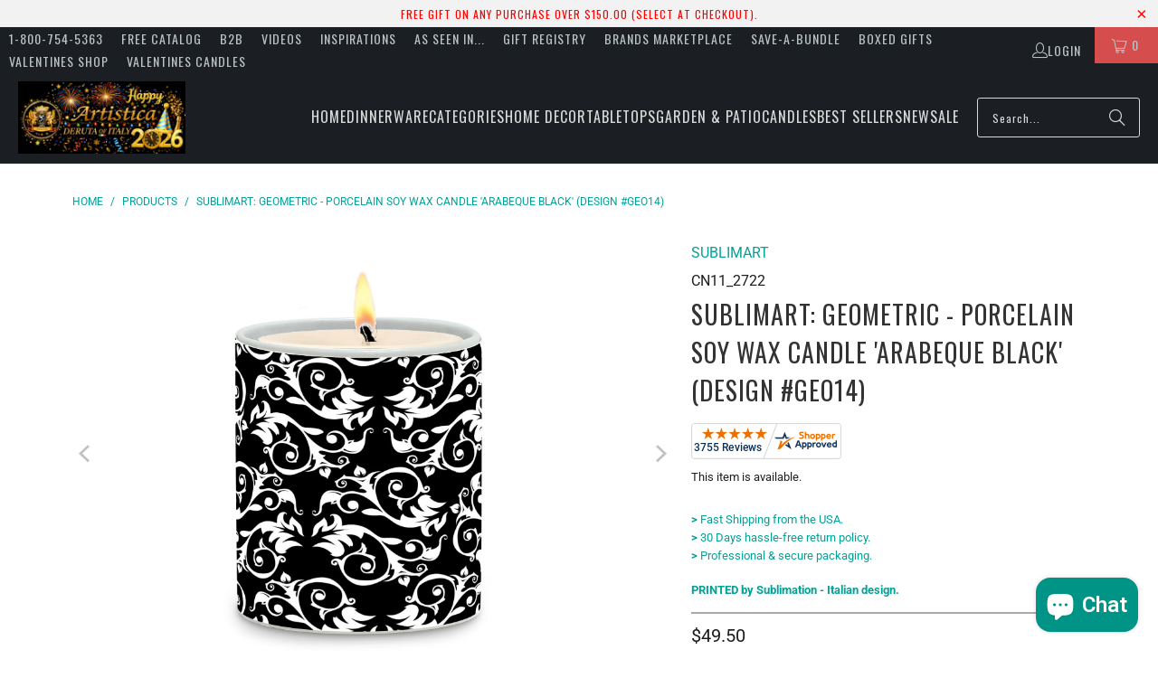

--- FILE ---
content_type: text/html; charset=utf-8
request_url: https://www.artistica.com/products/sublimart-geometric-porcelain-soy-wax-candle-arabeque-black-design-geo14
body_size: 57269
content:
<!DOCTYPE html>
<html class="no-js no-touch" lang="en">
<head>
<!-- To block Spammy Links detected in Google Console -->
 
 
<!-- Microsoft Clarity Pixel -->
<script async crossorigin fetchpriority="high" src="/cdn/shopifycloud/importmap-polyfill/es-modules-shim.2.4.0.js"></script>
<script type="text/javascript">
    (function(c,l,a,r,i,t,y){
        c[a]=c[a]||function(){(c[a].q=c[a].q||[]).push(arguments)};
        t=l.createElement(r);t.async=1;t.src="https://www.clarity.ms/tag/"+i;
        y=l.getElementsByTagName(r)[0];y.parentNode.insertBefore(t,y);
    })(window, document, "clarity", "script", "e8kn6bzv88");
</script>

<!-- Microsoft UET Tracking START -->
<script>
(function(w,d,t,r,u){var f,n,i;w[u]=w[u]||[],f=function(){var o={ti:"343216585", enableAutoSpaTracking: true};o.q=w[u],w[u]=new UET(o),w[u].push("pageLoad")},n=d.createElement(t),n.src=r,n.async=1,n.onload=n.onreadystatechange=function(){var s=this.readyState;s&&s!=="loaded"&&s!=="complete"||(f(),n.onload=n.onreadystatechange=null)},i=d.getElementsByTagName(t)[0],i.parentNode.insertBefore(n,i)})(window,document,"script","//bat.bing.com/bat.js","uetq");
</script>
<!-- Microsoft UET Tracking END -->
 
<!-- Global site tag (gtag.js) - Google AdWords: 1072368617 -->
<script async src="https://www.googletagmanager.com/gtag/js?id=AW-1072368617"></script>
<script>
  window.dataLayer = window.dataLayer || [];
  function gtag(){dataLayer.push(arguments);}
  gtag('js', new Date());
 
  gtag('config', 'AW-1072368617');
</script>
 
<!-- Google Verification for Merchant Center (as per Raf 09-07-2022 -->
<meta name="google-site-verification" content="1U-FMM1FKMYQ7QwMUDzqqJyzPX-ibjc9zpuaqYSwRn0" />
  
<!-- Google Tag Manager -->
<script>(function(w,d,s,l,i){w[l]=w[l]||[];w[l].push({'gtm.start':
new Date().getTime(),event:'gtm.js'});var f=d.getElementsByTagName(s)[0],
j=d.createElement(s),dl=l!='dataLayer'?'&l='+l:'';j.async=true;j.src=
'https://www.googletagmanager.com/gtm.js?id='+i+dl;f.parentNode.insertBefore(j,f);
})(window,document,'script','dataLayer','GTM-5X9M56B');</script>
<!-- End Google Tag Manager -->
 
<!-- Google Tag Manager (noscript) -->
<noscript><iframe src="https://www.googletagmanager.com/ns.html?id=GTM-5X9M56B"
height="0" width="0" style="display:none;visibility:hidden"></iframe></noscript>
<!-- End Google Tag Manager (noscript) -->  

<script>
    window.Store = window.Store || {};
    window.Store.id = 17661081;
</script>
<meta charset="utf-8">
    <meta http-equiv="cleartype" content="on">
    <meta name="robots" content="index,follow">

    <!-- Mobile Specific Metas -->
    <meta name="HandheldFriendly" content="True">
    <meta name="MobileOptimized" content="320">
    <meta name="viewport" content="width=device-width,initial-scale=1">
    <meta name="theme-color" content="#ffffff">

    
    <title>
      Geometric - Porcelain Soy Wax Candle Arabeque Black Sublimart - Artistica.com
    </title>

    
      <meta name="description" content="Geometric - Porcelain Soy Wax Candle Arabeque Black Sublimart This item is professionally printed in high resolution sublimation technique. Strong and thick high quality porcelain, made and printed in the USA!"/>
    

    <link rel="preconnect" href="https://fonts.shopifycdn.com" />
    <link rel="preconnect" href="https://cdn.shopify.com" />
    <link rel="preconnect" href="https://cdn.shopifycloud.com" />

    <link rel="dns-prefetch" href="https://v.shopify.com" />
    <link rel="dns-prefetch" href="https://www.youtube.com" />
    <link rel="dns-prefetch" href="https://vimeo.com" />

    <link href="//www.artistica.com/cdn/shop/t/64/assets/jquery.min.js?v=147293088974801289311744652176" as="script" rel="preload">

    <!-- Stylesheet for Fancybox library -->
    <link rel="stylesheet" href="//www.artistica.com/cdn/shop/t/64/assets/fancybox.css?v=19278034316635137701744652176" type="text/css" media="all" defer>

    <!-- Devkit styles --><style>
  @layer base, components, utilities, overrides;
</style><style data-shopify>:root {
    /* ===================================== */
    /* Root variables */
    /* ===================================== */

    --root-font-size: 16px;
    --root-color-primary: #000;
    --root-color-secondary: #fff;

    /* ===================================== */
    /* Colors */
    /* ===================================== */

    --color-primary: var(--root-color-primary);
    --color-secondary: var(--root-color-secondary);

    --link-color: #03a196;
    --link-hover-color: #03857c;
    --border-color: #cccccc;

    /* ===================================== */
    /* Icons */
    /* ===================================== */

    --icon-color: ;
    --icon-hover-color: var(--link-hover-color);
    --icon-size: px;

    /* ===================================== */
    /* Buttons */
    /* ===================================== */

    --button-style: rounded;
    --button-weight: normal;
    --button-font-size: 14;
    --button-font-transform: uppercase;
    --btn-color: #03a196;
    --btn-text-color: #ffffff;
    --btn-hover-color: #04736b;

    
        --border-radius: 3px;
      

    /* ===================================== */
    /* Typography */
    /* ===================================== */

    --regular-font-family: Roboto;
    --regular-font-fallback-families: sans-serif;
    --regular-font-weight: 400;
    --regular-font-style: normal;
    --regular-font-size: 16px;
    --regular-font-transform: none;
    --regular-color: #1e1e1e;

    --headline-font-family: Oswald, sans-serif;
    --headline-font-weight: 400;
    --headline-font-style: normal;
    --headline-font-transform: uppercase;
    --headline-color: #333333;
    --headline-letter_spacing: 1px;

    /* ===================================== */
    /* Components */
    /* ===================================== */

    /* Nav */
    --nav-font: Oswald, sans-serif;
    --nav-font-style: normal;
    --nav-letter-spacing: 1;

    /* Footer */
    --sub-footer-text-color: #6b6b6b;
    --headline-footer-text-color: #7f8c8d;
    --footer-heading-font-size: 18;

    /* Newsletter */
    --use-newsletter-border: false;
    --newsletter-section-background-color: #cccccc;
    --newsletter-section-color: #000000;
    --newsletter-section-background-color-gradient: ;
    --newsletter-popup-image-align: left;
    --newsletter-popup-close: true;
    --newsletter-popup-text-align: center;
    --newsletter-popup-background-color: #ffffff;
    --newsletter-popup-color: #363636;
    --newsletter-popup-background-color-gradient: ;
  }</style>
<style data-shopify>h1, h2, h3, h4, h5, h6,
  .h1, .h2, .h3, .h4, .h5, .h6 {
    font-family: var(--headline-font-family);
    font-weight: var(--headline-font-weight);
    font-style: var(--headline-font-style);
    text-transform: var(--headline-font-transform);
    line-height: 1.5;
    color: var(--headline-color);
    display: block;
    letter-spacing: var(--headline-letter_spacing);
    text-rendering: optimizeLegibility;

    a {
      &:link,
      &:visited {
        color: inherit;
      }

      &:hover,
      &:active {
        color: var(--link-color);
      }
    }
  }

  h1, .h1 {
    font-size: 28px;
    margin: 0 auto 15px;
    clear: both;
    font-weight: var(--headline-font-weight);
    padding-top: 4px;
  }

  h2,
  .h2 {
    font-size: 25px;
    margin-bottom: 0.75em;
  }

  h3,
  .h3 {
    font-size: 22px;
    margin: 0 auto 15px 0;

    &.title {
      line-height: 1.25;
      margin: 0 auto 15px;
      clear: both;
      padding-top: 4px;
    }

    &.sub_title {
      padding: 5px 0;
    }
  }

  h4,
  .h4 {
    font-size: 19px;
    margin: 0 0 0.5em 0;
    padding: 7px 0;

    &.title a {
      border: 0;
      padding: 0;
      margin: 0;
    }
  }

  h5,
  .h5 {
    font-size: 18px;
    margin: 0 0 0.5em 0;
    padding: 7px 0;

    &.sub_title {
      padding: 5px 0;
      color: var(--headline-color);
    }

    &.sub_title a {
      color: var(--headline-color);
    }
  }

  h6,
  .h6 {
    font-size: 16px;
    letter-spacing: calc(var(--headline-letter_spacing) / 2);
    margin: 0 0 0.5em 0;
    padding: 7px 0;

    &.title {
      line-height: 32px;
      margin: 0 0 0.5em 0;
    }
  }

  p {
    margin: 0 0 15px;
    font-style: normal;
    line-height: 1.6em;
  }

  .text-align--center {
    text-align: center;
  }

  .text-align--left {
    text-align: left;
  }

  .text-align--right {
    text-align: right;
  }</style>
<style data-shopify>:root {
    /* Root Colors */
    --color-primary: #1e1e1e;
    --color-secondary: #ffffff;
  }

  html, body {
    color: var(--color-primary);
    background-color: var(--color-secondary);
  }</style>

<style>
      
    /*! modern-normalize v3.0.1 | MIT License | https://github.com/sindresorhus/modern-normalize */*,:before,:after{box-sizing:border-box}html{font-family:system-ui,Segoe UI,Roboto,Helvetica,Arial,sans-serif,"Apple Color Emoji","Segoe UI Emoji";line-height:1.15;text-size-adjust:100%;tab-size:4}body{margin:0}b,strong{font-weight:bolder}code,kbd,samp,pre{font-family:ui-monospace,SFMono-Regular,Consolas,Liberation Mono,Menlo,monospace;font-size:1em}small{font-size:80%}sub,sup{position:relative;font-size:75%;line-height:0;vertical-align:baseline}sub{bottom:-.25em}sup{top:-.5em}table{border-color:currentcolor}button,input,optgroup,select,textarea{margin:0;font-family:inherit;font-size:100%;line-height:1.15}button,[type=button],[type=reset],[type=submit]{-webkit-appearance:auto;appearance:auto}legend{padding:0}progress{vertical-align:baseline}::-webkit-inner-spin-button,::-webkit-outer-spin-button{height:auto}[type=search]{-webkit-appearance:textfield;appearance:textfield;outline-offset:-2px}::-webkit-search-decoration{-webkit-appearance:none;appearance:none}::-webkit-file-upload-button{font:inherit;-webkit-appearance:auto;appearance:auto}summary{display:list-item}
/*# sourceMappingURL=/s/files/1/2419/6295/t/162/assets/vendor.modern-normalize.css.map?v=101712644036999526981743192161 */

  
    </style>




<style>
      
    form,fieldset{margin-bottom:20px}input[type=text],input[type=password],input[type=email],input[type=search],input[type=url],input[type=tel],input[type=number],input[type=date],input[type=month],input[type=week],input[type=time],input[type=range],input[type=color],select,textarea{display:block;width:100%;height:44px;max-height:100%;padding:0 10px;margin:0;font:13px HelveticaNeue-Light,Helvetica Neue Light,Helvetica Neue,Helvetica,Arial,sans-serif;line-height:22px;color:#5f6a7d;-webkit-appearance:none;appearance:none;outline:none;background:#fff;border:1px solid var(--border-color);text-rendering:optimizelegibility;border-radius:var(--border-radius)}@media only screen and (width <= 480px){input[type=text],input[type=password],input[type=email],input[type=search],input[type=url],input[type=tel],input[type=number],input[type=date],input[type=month],input[type=week],input[type=time],input[type=range],input[type=color],select,textarea{font-size:16px}}input[type=text]:active,input[type=text]:focus,input[type=password]:active,input[type=password]:focus,input[type=email]:active,input[type=email]:focus,input[type=search]:active,input[type=search]:focus,input[type=url]:active,input[type=url]:focus,input[type=tel]:active,input[type=tel]:focus,input[type=number]:active,input[type=number]:focus,input[type=date]:active,input[type=date]:focus,input[type=month]:active,input[type=month]:focus,input[type=week]:active,input[type=week]:focus,input[type=time]:active,input[type=time]:focus,input[type=range]:active,input[type=range]:focus,input[type=color]:active,input[type=color]:focus,select:active,select:focus,textarea:active,textarea:focus{color:#444;border:1px solid #aaa}input[type=number]::-webkit-outer-spin-button,input[type=number]::-webkit-inner-spin-button{margin:0;-webkit-appearance:none;appearance:none}input[type=text]::-ms-clear{display:none;width:0;height:0}input[type=text]::-ms-reveal{display:none;width:0;height:0}input[type=search]::-webkit-search-decoration,input[type=search]::-webkit-search-cancel-button,input[type=search]::-webkit-search-results-button,input[type=search]::-webkit-search-results-decoration{display:none}input[type=date]{display:inline-flex}input[type=number]{-webkit-appearance:textfield!important;appearance:textfield!important}select::-ms-expand{display:none}select{padding:8px var(--pill-padding, 14px) 8px;text-overflow:"";text-indent:.01px;-webkit-appearance:none;appearance:none;background:#fff url("data:image/svg+xml,%3Csvg width='50' height='27' xmlns='http://www.w3.org/2000/svg'%3E%3Cpath d='M25 27.05 0 1.319 1.367 0 25 24.316 48.633 0 50 1.318z' fill='%23000' fill-rule='nonzero'/%3E%3C/svg%3E%0A") no-repeat 95% 50%;background-size:.85rem;border:1px solid #d9dbdc;border-radius:var(--border-radius)}label,legend{display:block;margin-bottom:5px;font-size:13px;font-weight:700;text-align:left;text-transform:var(--regular-font-transform)}input[type=checkbox]{display:inline}label span,legend span{font-size:13px;font-weight:700;color:#444}textarea{min-height:120px;padding:15px 9px}
/*# sourceMappingURL=/s/files/1/2282/8555/t/80/assets/util.forms.css.map?v=9434103573914653061746758600 */

  
    </style>


<style>
      
    svg.icon {
  display: inline-block;
  width: var(--icon-width-size, var(--icon-size));
  height: var(--icon-height-size, var(--icon-size));
  vertical-align: middle;
  color: inherit;
}

  
    </style>


<link href="//www.artistica.com/cdn/shop/t/64/assets/util.grid.css?v=72002231341491640291744652177" rel="stylesheet" type="text/css" media="all" />
    <script>
      console.warn('Asset size is too large to inline stylesheet: util.grid.css');
    </script>


<style>
      
    .page-blocks{display:flex;flex-wrap:wrap;justify-content:center;width:100%}.shopify-section{width:100%}@media only screen and (width <= 480px){.shopify-section{width:100%!important;padding-right:0!important;padding-left:0!important}}.section{width:95%;max-width:1200px;margin-right:auto;margin-left:auto}.section.is-width-wide{width:100%;max-width:none}.section-wrapper{display:flex;flex-wrap:wrap;justify-content:center;width:100%}.section-wrapper .under-menu:nth-child(1) .full-width--false{margin-top:30px}.no-js .section-wrapper .under-menu:nth-child(1) .full-width--false{margin-top:0}.section-wrapper--product{width:95%;max-width:1200px;margin-right:auto;margin-left:auto}.section-wrapper--product .section{width:100%}.section-wrapper--product.is-width-wide{width:100%;max-width:none}@media only screen and (width <= 798px){.mobile_nav-fixed--true .section-wrapper{display:block;margin-top:40px}}@media only screen and (width <= 798px){.mobile_nav-fixed--true.promo-banner--show .section-wrapper{display:block;margin-top:70px}}
/*# sourceMappingURL=/s/files/1/2282/8555/t/80/assets/util.section.css.map?v=153702294399133020061746758601 */

  
    </style>



<link rel="preconnect" href="https://fonts.googleapis.com">
<link rel="preconnect" href="https://fonts.gstatic.com" crossorigin>
<link
  href="https://fonts.googleapis.com/css2?family=Oswald:wght@200..700&family=Roboto:ital,wght@0,100..900;1,100..900&display=swap"
  rel="stylesheet"
>
<style>
  :root {
    --link-color: #03a196;
    --link-hover-color: #03857c;

    --icon-color: #000;
    --icon-size: 24px;

    --headline-font-family: 'Oswald', sans-serif;
    --headline-font-weight: 300;
    --headline-font-style: normal;
    --headline-font-transform: uppercase;
    --headline-color: #333;
    --headline-letter_spacing: 2px;

    --regular-font-family: 'Roboto', sans-serif;
    --regular-font-weight: 400;
    --regular-font-style: normal;
    --regular-font-size: 15px;
    --regular-font-transform: none;
    --regular-color: #333;

    --border-radius: 0;
  }

  body {
    font-family: var(--regular-font-family);
    font-weight: var(--regular-font-weight);
    font-style: var(--regular-font-style);
    font-size: var(--regular-font-size);
    text-transform: var(--regular-font-transform);
    color: var(--regular-color);
    line-height: 1.6em;
    overflow: auto;
  }
</style>


    <!-- Stylesheets for Turbo -->
    <link href="//www.artistica.com/cdn/shop/t/64/assets/styles.css?v=99233857705489010361763418472" rel="stylesheet" type="text/css" media="all" />

    <!-- Icons -->
    
      <link rel="shortcut icon" type="image/x-icon" href="//www.artistica.com/cdn/shop/files/FAVICON_32x32_b73a3b56-0246-456e-82dd-c41b8e4bffc0_180x180.png?v=1613681458">
      <link rel="apple-touch-icon" href="//www.artistica.com/cdn/shop/files/FAVICON_32x32_b73a3b56-0246-456e-82dd-c41b8e4bffc0_180x180.png?v=1613681458"/>
      <link rel="apple-touch-icon" sizes="57x57" href="//www.artistica.com/cdn/shop/files/FAVICON_32x32_b73a3b56-0246-456e-82dd-c41b8e4bffc0_57x57.png?v=1613681458"/>
      <link rel="apple-touch-icon" sizes="60x60" href="//www.artistica.com/cdn/shop/files/FAVICON_32x32_b73a3b56-0246-456e-82dd-c41b8e4bffc0_60x60.png?v=1613681458"/>
      <link rel="apple-touch-icon" sizes="72x72" href="//www.artistica.com/cdn/shop/files/FAVICON_32x32_b73a3b56-0246-456e-82dd-c41b8e4bffc0_72x72.png?v=1613681458"/>
      <link rel="apple-touch-icon" sizes="76x76" href="//www.artistica.com/cdn/shop/files/FAVICON_32x32_b73a3b56-0246-456e-82dd-c41b8e4bffc0_76x76.png?v=1613681458"/>
      <link rel="apple-touch-icon" sizes="114x114" href="//www.artistica.com/cdn/shop/files/FAVICON_32x32_b73a3b56-0246-456e-82dd-c41b8e4bffc0_114x114.png?v=1613681458"/>
      <link rel="apple-touch-icon" sizes="180x180" href="//www.artistica.com/cdn/shop/files/FAVICON_32x32_b73a3b56-0246-456e-82dd-c41b8e4bffc0_180x180.png?v=1613681458"/>
      <link rel="apple-touch-icon" sizes="228x228" href="//www.artistica.com/cdn/shop/files/FAVICON_32x32_b73a3b56-0246-456e-82dd-c41b8e4bffc0_228x228.png?v=1613681458"/>
    
    <link rel="canonical" href="https://www.artistica.com/products/sublimart-geometric-porcelain-soy-wax-candle-arabeque-black-design-geo14"/>

    

    
      <script type="text/javascript" src="/services/javascripts/currencies.js" data-no-instant></script>
    

    

    
    <script>
      window.PXUTheme = window.PXUTheme || {};
      window.PXUTheme.version = '9.5.2';
      window.PXUTheme.name = 'Turbo';
    </script>
    


    
<template id="price-ui"><span class="compare-at-price" data-compare-at-price></span><span class="price " data-price></span><span class="unit-pricing" data-unit-pricing></span></template>
    <template id="price-ui-badge"><span class="badge" data-badge></span></template>
    
    <template id="price-ui__price"><span class="money" data-price></span></template>
    <template id="price-ui__price-range"><span class="price-min" data-price-min><span class="money" data-price></span></span> - <span class="price-max" data-price-max><span class="money" data-price></span></span></template>
    <template id="price-ui__unit-pricing"><span class="unit-quantity" data-unit-quantity></span> | <span class="unit-price" data-unit-price><span class="money" data-price></span></span> / <span class="unit-measurement" data-unit-measurement></span></template>
    <template id="price-ui-badge__percent-savings-range">Save up to <span data-price-percent></span>%</template>
    <template id="price-ui-badge__percent-savings">Save <span data-price-percent></span>%</template>
    <template id="price-ui-badge__price-savings-range">Save up to <span class="money" data-price></span></template>
    <template id="price-ui-badge__price-savings">Save <span class="money" data-price></span></template>
    <template id="price-ui-badge__on-sale">Sale</template>
    <template id="price-ui-badge__sold-out">Sold out</template>
    <template id="price-ui-badge__in-stock">In stock</template>
    
<script type="importmap">
{
  "imports": {
    "component.age-gate": "//www.artistica.com/cdn/shop/t/64/assets/component.age-gate.js?v=178206963185212261781744652176",
    "component.back-to-top-button": "//www.artistica.com/cdn/shop/t/64/assets/component.back-to-top-button.js?v=121105669381073937401744652176",
    "currencies": "//www.artistica.com/cdn/shop/t/64/assets/currencies.js?v=1648699478663843391744652176",
    "instantclick": "//www.artistica.com/cdn/shop/t/64/assets/instantclick.min.js?v=20092422000980684151744652176",
    "jquery.cart": "//www.artistica.com/cdn/shop/t/64/assets/jquery.cart.min.js?v=166679848951413287571744652176",
    "jquery": "//www.artistica.com/cdn/shop/t/64/assets/jquery.min.js?v=147293088974801289311744652176",
    "themeEditorSections": "//www.artistica.com/cdn/shop/t/64/assets/themeEditorSections.js?v=5839781550804967381744652176",
    "util.animations": "//www.artistica.com/cdn/shop/t/64/assets/util.animations.js?v=88379227021148447571744652177",
    "util.events": "//www.artistica.com/cdn/shop/t/64/assets/util.events.js?v=163430142883111782711744652177",
    "vendor.isbot": "//www.artistica.com/cdn/shop/t/64/assets/vendor.isbot.js?v=141969293939305478221744652177",
    "vendor.just-debounce": "//www.artistica.com/cdn/shop/t/64/assets/vendor.just-debounce.js?v=43348262834111556771744652177",
    "vendor.noscroll.96a94b32": "//www.artistica.com/cdn/shop/t/64/assets/vendor.noscroll.96a94b32.js?v=103500330829761603901744652177",
    "vendor.noscroll": "//www.artistica.com/cdn/shop/t/64/assets/vendor.noscroll.js?v=81117179843272977361744652177",
    "vendors": "//www.artistica.com/cdn/shop/t/64/assets/vendors.js?v=176241922172216752211744652177"
  }
}
</script><script>
      
window.PXUTheme = window.PXUTheme || {};


window.PXUTheme.theme_settings = {};
window.PXUTheme.currency = {};
window.PXUTheme.routes = window.PXUTheme.routes || {};


window.PXUTheme.theme_settings.display_tos_checkbox = false;
window.PXUTheme.theme_settings.go_to_checkout = true;
window.PXUTheme.theme_settings.cart_action = "redirect_cart";
window.PXUTheme.theme_settings.cart_shipping_calculator = true;


window.PXUTheme.theme_settings.collection_swatches = false;
window.PXUTheme.theme_settings.collection_secondary_image = true;


window.PXUTheme.currency.show_multiple_currencies = false;
window.PXUTheme.currency.shop_currency = "USD";
window.PXUTheme.currency.default_currency = "USD";
window.PXUTheme.currency.display_format = "money_format";
window.PXUTheme.currency.money_format = "${{amount}}";
window.PXUTheme.currency.money_format_no_currency = "${{amount}}";
window.PXUTheme.currency.money_format_currency = "${{amount}} USD";
window.PXUTheme.currency.native_multi_currency = false;
window.PXUTheme.currency.iso_code = "USD";
window.PXUTheme.currency.symbol = "$";


window.PXUTheme.theme_settings.display_inventory_left = false;
window.PXUTheme.theme_settings.inventory_threshold = 10;
window.PXUTheme.theme_settings.limit_quantity = false;


window.PXUTheme.theme_settings.menu_position = "inline";


window.PXUTheme.theme_settings.newsletter_popup = false;
window.PXUTheme.theme_settings.newsletter_popup_days = "2";
window.PXUTheme.theme_settings.newsletter_popup_mobile = false;
window.PXUTheme.theme_settings.newsletter_popup_seconds = 16;


window.PXUTheme.theme_settings.pagination_type = "infinite_scroll";


window.PXUTheme.theme_settings.enable_shopify_collection_badges = false;
window.PXUTheme.theme_settings.quick_shop_thumbnail_position = "bottom-thumbnails";
window.PXUTheme.theme_settings.product_form_style = "radio";
window.PXUTheme.theme_settings.sale_banner_enabled = true;
window.PXUTheme.theme_settings.display_savings = true;
window.PXUTheme.theme_settings.display_sold_out_price = true;
window.PXUTheme.theme_settings.free_text = "Free";
window.PXUTheme.theme_settings.video_looping = null;
window.PXUTheme.theme_settings.quick_shop_style = "inline";
window.PXUTheme.theme_settings.hover_enabled = false;


window.PXUTheme.routes.cart_url = "/cart";
window.PXUTheme.routes.cart_update_url = "/cart/update";
window.PXUTheme.routes.root_url = "/";
window.PXUTheme.routes.search_url = "/search";
window.PXUTheme.routes.all_products_collection_url = "/collections/all";
window.PXUTheme.routes.product_recommendations_url = "/recommendations/products";
window.PXUTheme.routes.predictive_search_url = "/search/suggest";


window.PXUTheme.theme_settings.image_loading_style = "blur-up";


window.PXUTheme.theme_settings.enable_autocomplete = true;


window.PXUTheme.theme_settings.page_dots_enabled = false;
window.PXUTheme.theme_settings.slideshow_arrow_size = "light";


window.PXUTheme.theme_settings.quick_shop_enabled = false;


window.PXUTheme.translation = {};


window.PXUTheme.translation.agree_to_terms_warning = "You must agree with the terms and conditions to checkout.";
window.PXUTheme.translation.one_item_left = "item left";
window.PXUTheme.translation.items_left_text = "items left";
window.PXUTheme.translation.cart_savings_text = "Total Savings";
window.PXUTheme.translation.cart_discount_text = "Discount";
window.PXUTheme.translation.cart_subtotal_text = "Subtotal";
window.PXUTheme.translation.cart_remove_text = "Remove";
window.PXUTheme.translation.cart_free_text = "Free";


window.PXUTheme.translation.newsletter_success_text = "Thank you for joining our mailing list!";


window.PXUTheme.translation.notify_email = "Enter your email address...";
window.PXUTheme.translation.notify_email_value = "Translation missing: en.contact.fields.email";
window.PXUTheme.translation.notify_email_send = "Send";
window.PXUTheme.translation.notify_message_first = "Please notify me when ";
window.PXUTheme.translation.notify_message_last = " becomes available - ";
window.PXUTheme.translation.notify_success_text = "Thanks! We will notify you when this product becomes available!";


window.PXUTheme.translation.add_to_cart = "Add to Cart";
window.PXUTheme.translation.coming_soon_text = "Coming Soon";
window.PXUTheme.translation.sold_out_text = "Sold Out";
window.PXUTheme.translation.sale_text = "Sale";
window.PXUTheme.translation.savings_text = "You Save";
window.PXUTheme.translation.percent_off_text = "% off";
window.PXUTheme.translation.from_text = "from";
window.PXUTheme.translation.new_text = "New";
window.PXUTheme.translation.pre_order_text = "Pre-Order";
window.PXUTheme.translation.unavailable_text = "Unavailable";


window.PXUTheme.translation.all_results = "View all results";
window.PXUTheme.translation.no_results = "Sorry, no results!";


window.PXUTheme.media_queries = {};
window.PXUTheme.media_queries.small = window.matchMedia( "(max-width: 480px)" );
window.PXUTheme.media_queries.medium = window.matchMedia( "(max-width: 798px)" );
window.PXUTheme.media_queries.large = window.matchMedia( "(min-width: 799px)" );
window.PXUTheme.media_queries.larger = window.matchMedia( "(min-width: 960px)" );
window.PXUTheme.media_queries.xlarge = window.matchMedia( "(min-width: 1200px)" );
window.PXUTheme.media_queries.ie10 = window.matchMedia( "all and (-ms-high-contrast: none), (-ms-high-contrast: active)" );
window.PXUTheme.media_queries.tablet = window.matchMedia( "only screen and (min-width: 799px) and (max-width: 1024px)" );
window.PXUTheme.media_queries.mobile_and_tablet = window.matchMedia( "(max-width: 1024px)" );

    </script>

    

    

    <script>
      
    </script>

    <script>window.performance && window.performance.mark && window.performance.mark('shopify.content_for_header.start');</script><meta name="google-site-verification" content="7XUgLviL_A48iKNyvm3J9LHWOKbEdXj7chwQXtEN59w">
<meta name="google-site-verification" content="aTu6DS470oVPsXN132DkAQ3qSPUkgXIofWnaSW7lozo">
<meta name="facebook-domain-verification" content="nu7g1iojsnk7icnpanv0qmzm1cu8iy">
<meta name="facebook-domain-verification" content="h0fvgiv958rn3d3ugp99mdn3k31cgn">
<meta name="google-site-verification" content="CkQlsoIqM3kIZUsNcpeGdHPh8De_r0AYNBDovmqgeEA">
<meta id="shopify-digital-wallet" name="shopify-digital-wallet" content="/17661081/digital_wallets/dialog">
<meta name="shopify-checkout-api-token" content="91ce353f959c08c68736f87b9b6b3d84">
<meta id="in-context-paypal-metadata" data-shop-id="17661081" data-venmo-supported="false" data-environment="production" data-locale="en_US" data-paypal-v4="true" data-currency="USD">
<link rel="alternate" type="application/json+oembed" href="https://www.artistica.com/products/sublimart-geometric-porcelain-soy-wax-candle-arabeque-black-design-geo14.oembed">
<script async="async" src="/checkouts/internal/preloads.js?locale=en-US"></script>
<link rel="preconnect" href="https://shop.app" crossorigin="anonymous">
<script async="async" src="https://shop.app/checkouts/internal/preloads.js?locale=en-US&shop_id=17661081" crossorigin="anonymous"></script>
<script id="shopify-features" type="application/json">{"accessToken":"91ce353f959c08c68736f87b9b6b3d84","betas":["rich-media-storefront-analytics"],"domain":"www.artistica.com","predictiveSearch":true,"shopId":17661081,"locale":"en"}</script>
<script>var Shopify = Shopify || {};
Shopify.shop = "artistica-italian-gallery.myshopify.com";
Shopify.locale = "en";
Shopify.currency = {"active":"USD","rate":"1.0"};
Shopify.country = "US";
Shopify.theme = {"name":"Turbo-v.9.5.2 (14APR25)","id":126446567504,"schema_name":"Turbo","schema_version":"9.5.2","theme_store_id":null,"role":"main"};
Shopify.theme.handle = "null";
Shopify.theme.style = {"id":null,"handle":null};
Shopify.cdnHost = "www.artistica.com/cdn";
Shopify.routes = Shopify.routes || {};
Shopify.routes.root = "/";</script>
<script type="module">!function(o){(o.Shopify=o.Shopify||{}).modules=!0}(window);</script>
<script>!function(o){function n(){var o=[];function n(){o.push(Array.prototype.slice.apply(arguments))}return n.q=o,n}var t=o.Shopify=o.Shopify||{};t.loadFeatures=n(),t.autoloadFeatures=n()}(window);</script>
<script>
  window.ShopifyPay = window.ShopifyPay || {};
  window.ShopifyPay.apiHost = "shop.app\/pay";
  window.ShopifyPay.redirectState = null;
</script>
<script id="shop-js-analytics" type="application/json">{"pageType":"product"}</script>
<script defer="defer" async type="module" src="//www.artistica.com/cdn/shopifycloud/shop-js/modules/v2/client.init-shop-cart-sync_C5BV16lS.en.esm.js"></script>
<script defer="defer" async type="module" src="//www.artistica.com/cdn/shopifycloud/shop-js/modules/v2/chunk.common_CygWptCX.esm.js"></script>
<script type="module">
  await import("//www.artistica.com/cdn/shopifycloud/shop-js/modules/v2/client.init-shop-cart-sync_C5BV16lS.en.esm.js");
await import("//www.artistica.com/cdn/shopifycloud/shop-js/modules/v2/chunk.common_CygWptCX.esm.js");

  window.Shopify.SignInWithShop?.initShopCartSync?.({"fedCMEnabled":true,"windoidEnabled":true});

</script>
<script defer="defer" async type="module" src="//www.artistica.com/cdn/shopifycloud/shop-js/modules/v2/client.payment-terms_CZxnsJam.en.esm.js"></script>
<script defer="defer" async type="module" src="//www.artistica.com/cdn/shopifycloud/shop-js/modules/v2/chunk.common_CygWptCX.esm.js"></script>
<script defer="defer" async type="module" src="//www.artistica.com/cdn/shopifycloud/shop-js/modules/v2/chunk.modal_D71HUcav.esm.js"></script>
<script type="module">
  await import("//www.artistica.com/cdn/shopifycloud/shop-js/modules/v2/client.payment-terms_CZxnsJam.en.esm.js");
await import("//www.artistica.com/cdn/shopifycloud/shop-js/modules/v2/chunk.common_CygWptCX.esm.js");
await import("//www.artistica.com/cdn/shopifycloud/shop-js/modules/v2/chunk.modal_D71HUcav.esm.js");

  
</script>
<script>
  window.Shopify = window.Shopify || {};
  if (!window.Shopify.featureAssets) window.Shopify.featureAssets = {};
  window.Shopify.featureAssets['shop-js'] = {"shop-cart-sync":["modules/v2/client.shop-cart-sync_ZFArdW7E.en.esm.js","modules/v2/chunk.common_CygWptCX.esm.js"],"init-fed-cm":["modules/v2/client.init-fed-cm_CmiC4vf6.en.esm.js","modules/v2/chunk.common_CygWptCX.esm.js"],"shop-button":["modules/v2/client.shop-button_tlx5R9nI.en.esm.js","modules/v2/chunk.common_CygWptCX.esm.js"],"shop-cash-offers":["modules/v2/client.shop-cash-offers_DOA2yAJr.en.esm.js","modules/v2/chunk.common_CygWptCX.esm.js","modules/v2/chunk.modal_D71HUcav.esm.js"],"init-windoid":["modules/v2/client.init-windoid_sURxWdc1.en.esm.js","modules/v2/chunk.common_CygWptCX.esm.js"],"shop-toast-manager":["modules/v2/client.shop-toast-manager_ClPi3nE9.en.esm.js","modules/v2/chunk.common_CygWptCX.esm.js"],"init-shop-email-lookup-coordinator":["modules/v2/client.init-shop-email-lookup-coordinator_B8hsDcYM.en.esm.js","modules/v2/chunk.common_CygWptCX.esm.js"],"init-shop-cart-sync":["modules/v2/client.init-shop-cart-sync_C5BV16lS.en.esm.js","modules/v2/chunk.common_CygWptCX.esm.js"],"avatar":["modules/v2/client.avatar_BTnouDA3.en.esm.js"],"pay-button":["modules/v2/client.pay-button_FdsNuTd3.en.esm.js","modules/v2/chunk.common_CygWptCX.esm.js"],"init-customer-accounts":["modules/v2/client.init-customer-accounts_DxDtT_ad.en.esm.js","modules/v2/client.shop-login-button_C5VAVYt1.en.esm.js","modules/v2/chunk.common_CygWptCX.esm.js","modules/v2/chunk.modal_D71HUcav.esm.js"],"init-shop-for-new-customer-accounts":["modules/v2/client.init-shop-for-new-customer-accounts_ChsxoAhi.en.esm.js","modules/v2/client.shop-login-button_C5VAVYt1.en.esm.js","modules/v2/chunk.common_CygWptCX.esm.js","modules/v2/chunk.modal_D71HUcav.esm.js"],"shop-login-button":["modules/v2/client.shop-login-button_C5VAVYt1.en.esm.js","modules/v2/chunk.common_CygWptCX.esm.js","modules/v2/chunk.modal_D71HUcav.esm.js"],"init-customer-accounts-sign-up":["modules/v2/client.init-customer-accounts-sign-up_CPSyQ0Tj.en.esm.js","modules/v2/client.shop-login-button_C5VAVYt1.en.esm.js","modules/v2/chunk.common_CygWptCX.esm.js","modules/v2/chunk.modal_D71HUcav.esm.js"],"shop-follow-button":["modules/v2/client.shop-follow-button_Cva4Ekp9.en.esm.js","modules/v2/chunk.common_CygWptCX.esm.js","modules/v2/chunk.modal_D71HUcav.esm.js"],"checkout-modal":["modules/v2/client.checkout-modal_BPM8l0SH.en.esm.js","modules/v2/chunk.common_CygWptCX.esm.js","modules/v2/chunk.modal_D71HUcav.esm.js"],"lead-capture":["modules/v2/client.lead-capture_Bi8yE_yS.en.esm.js","modules/v2/chunk.common_CygWptCX.esm.js","modules/v2/chunk.modal_D71HUcav.esm.js"],"shop-login":["modules/v2/client.shop-login_D6lNrXab.en.esm.js","modules/v2/chunk.common_CygWptCX.esm.js","modules/v2/chunk.modal_D71HUcav.esm.js"],"payment-terms":["modules/v2/client.payment-terms_CZxnsJam.en.esm.js","modules/v2/chunk.common_CygWptCX.esm.js","modules/v2/chunk.modal_D71HUcav.esm.js"]};
</script>
<script>(function() {
  var isLoaded = false;
  function asyncLoad() {
    if (isLoaded) return;
    isLoaded = true;
    var urls = ["https:\/\/gift-reggie.eshopadmin.com\/static\/js\/agglomeration.js?shop=artistica-italian-gallery.myshopify.com","https:\/\/nulls.solutions\/shopify\/gift-wrap\/app\/js\/nulls-gift-wrap.js?shop=artistica-italian-gallery.myshopify.com","https:\/\/formbuilder.hulkapps.com\/skeletopapp.js?shop=artistica-italian-gallery.myshopify.com","https:\/\/sliderapp.hulkapps.com\/assets\/js\/slider.js?shop=artistica-italian-gallery.myshopify.com","https:\/\/assets1.adroll.com\/shopify\/latest\/j\/shopify_rolling_bootstrap_v2.js?adroll_adv_id=TGHKN24Y2JDONM3IKC4VMX\u0026adroll_pix_id=EBVRD6KYS5ARVEHK3KUFN3\u0026shop=artistica-italian-gallery.myshopify.com","https:\/\/www.orderlogicapp.com\/embedded_js\/production_base.js?1658879381\u0026shop=artistica-italian-gallery.myshopify.com","https:\/\/cdn.hextom.com\/js\/freeshippingbar.js?shop=artistica-italian-gallery.myshopify.com"];
    for (var i = 0; i < urls.length; i++) {
      var s = document.createElement('script');
      s.type = 'text/javascript';
      s.async = true;
      s.src = urls[i];
      var x = document.getElementsByTagName('script')[0];
      x.parentNode.insertBefore(s, x);
    }
  };
  if(window.attachEvent) {
    window.attachEvent('onload', asyncLoad);
  } else {
    window.addEventListener('load', asyncLoad, false);
  }
})();</script>
<script id="__st">var __st={"a":17661081,"offset":-21600,"reqid":"b7047210-98d6-44c0-923a-ff6866fab37b-1768647225","pageurl":"www.artistica.com\/products\/sublimart-geometric-porcelain-soy-wax-candle-arabeque-black-design-geo14","u":"c47793c8ff4a","p":"product","rtyp":"product","rid":6858196287568};</script>
<script>window.ShopifyPaypalV4VisibilityTracking = true;</script>
<script id="captcha-bootstrap">!function(){'use strict';const t='contact',e='account',n='new_comment',o=[[t,t],['blogs',n],['comments',n],[t,'customer']],c=[[e,'customer_login'],[e,'guest_login'],[e,'recover_customer_password'],[e,'create_customer']],r=t=>t.map((([t,e])=>`form[action*='/${t}']:not([data-nocaptcha='true']) input[name='form_type'][value='${e}']`)).join(','),a=t=>()=>t?[...document.querySelectorAll(t)].map((t=>t.form)):[];function s(){const t=[...o],e=r(t);return a(e)}const i='password',u='form_key',d=['recaptcha-v3-token','g-recaptcha-response','h-captcha-response',i],f=()=>{try{return window.sessionStorage}catch{return}},m='__shopify_v',_=t=>t.elements[u];function p(t,e,n=!1){try{const o=window.sessionStorage,c=JSON.parse(o.getItem(e)),{data:r}=function(t){const{data:e,action:n}=t;return t[m]||n?{data:e,action:n}:{data:t,action:n}}(c);for(const[e,n]of Object.entries(r))t.elements[e]&&(t.elements[e].value=n);n&&o.removeItem(e)}catch(o){console.error('form repopulation failed',{error:o})}}const l='form_type',E='cptcha';function T(t){t.dataset[E]=!0}const w=window,h=w.document,L='Shopify',v='ce_forms',y='captcha';let A=!1;((t,e)=>{const n=(g='f06e6c50-85a8-45c8-87d0-21a2b65856fe',I='https://cdn.shopify.com/shopifycloud/storefront-forms-hcaptcha/ce_storefront_forms_captcha_hcaptcha.v1.5.2.iife.js',D={infoText:'Protected by hCaptcha',privacyText:'Privacy',termsText:'Terms'},(t,e,n)=>{const o=w[L][v],c=o.bindForm;if(c)return c(t,g,e,D).then(n);var r;o.q.push([[t,g,e,D],n]),r=I,A||(h.body.append(Object.assign(h.createElement('script'),{id:'captcha-provider',async:!0,src:r})),A=!0)});var g,I,D;w[L]=w[L]||{},w[L][v]=w[L][v]||{},w[L][v].q=[],w[L][y]=w[L][y]||{},w[L][y].protect=function(t,e){n(t,void 0,e),T(t)},Object.freeze(w[L][y]),function(t,e,n,w,h,L){const[v,y,A,g]=function(t,e,n){const i=e?o:[],u=t?c:[],d=[...i,...u],f=r(d),m=r(i),_=r(d.filter((([t,e])=>n.includes(e))));return[a(f),a(m),a(_),s()]}(w,h,L),I=t=>{const e=t.target;return e instanceof HTMLFormElement?e:e&&e.form},D=t=>v().includes(t);t.addEventListener('submit',(t=>{const e=I(t);if(!e)return;const n=D(e)&&!e.dataset.hcaptchaBound&&!e.dataset.recaptchaBound,o=_(e),c=g().includes(e)&&(!o||!o.value);(n||c)&&t.preventDefault(),c&&!n&&(function(t){try{if(!f())return;!function(t){const e=f();if(!e)return;const n=_(t);if(!n)return;const o=n.value;o&&e.removeItem(o)}(t);const e=Array.from(Array(32),(()=>Math.random().toString(36)[2])).join('');!function(t,e){_(t)||t.append(Object.assign(document.createElement('input'),{type:'hidden',name:u})),t.elements[u].value=e}(t,e),function(t,e){const n=f();if(!n)return;const o=[...t.querySelectorAll(`input[type='${i}']`)].map((({name:t})=>t)),c=[...d,...o],r={};for(const[a,s]of new FormData(t).entries())c.includes(a)||(r[a]=s);n.setItem(e,JSON.stringify({[m]:1,action:t.action,data:r}))}(t,e)}catch(e){console.error('failed to persist form',e)}}(e),e.submit())}));const S=(t,e)=>{t&&!t.dataset[E]&&(n(t,e.some((e=>e===t))),T(t))};for(const o of['focusin','change'])t.addEventListener(o,(t=>{const e=I(t);D(e)&&S(e,y())}));const B=e.get('form_key'),M=e.get(l),P=B&&M;t.addEventListener('DOMContentLoaded',(()=>{const t=y();if(P)for(const e of t)e.elements[l].value===M&&p(e,B);[...new Set([...A(),...v().filter((t=>'true'===t.dataset.shopifyCaptcha))])].forEach((e=>S(e,t)))}))}(h,new URLSearchParams(w.location.search),n,t,e,['guest_login'])})(!0,!0)}();</script>
<script integrity="sha256-4kQ18oKyAcykRKYeNunJcIwy7WH5gtpwJnB7kiuLZ1E=" data-source-attribution="shopify.loadfeatures" defer="defer" src="//www.artistica.com/cdn/shopifycloud/storefront/assets/storefront/load_feature-a0a9edcb.js" crossorigin="anonymous"></script>
<script crossorigin="anonymous" defer="defer" src="//www.artistica.com/cdn/shopifycloud/storefront/assets/shopify_pay/storefront-65b4c6d7.js?v=20250812"></script>
<script data-source-attribution="shopify.dynamic_checkout.dynamic.init">var Shopify=Shopify||{};Shopify.PaymentButton=Shopify.PaymentButton||{isStorefrontPortableWallets:!0,init:function(){window.Shopify.PaymentButton.init=function(){};var t=document.createElement("script");t.src="https://www.artistica.com/cdn/shopifycloud/portable-wallets/latest/portable-wallets.en.js",t.type="module",document.head.appendChild(t)}};
</script>
<script data-source-attribution="shopify.dynamic_checkout.buyer_consent">
  function portableWalletsHideBuyerConsent(e){var t=document.getElementById("shopify-buyer-consent"),n=document.getElementById("shopify-subscription-policy-button");t&&n&&(t.classList.add("hidden"),t.setAttribute("aria-hidden","true"),n.removeEventListener("click",e))}function portableWalletsShowBuyerConsent(e){var t=document.getElementById("shopify-buyer-consent"),n=document.getElementById("shopify-subscription-policy-button");t&&n&&(t.classList.remove("hidden"),t.removeAttribute("aria-hidden"),n.addEventListener("click",e))}window.Shopify?.PaymentButton&&(window.Shopify.PaymentButton.hideBuyerConsent=portableWalletsHideBuyerConsent,window.Shopify.PaymentButton.showBuyerConsent=portableWalletsShowBuyerConsent);
</script>
<script>
  function portableWalletsCleanup(e){e&&e.src&&console.error("Failed to load portable wallets script "+e.src);var t=document.querySelectorAll("shopify-accelerated-checkout .shopify-payment-button__skeleton, shopify-accelerated-checkout-cart .wallet-cart-button__skeleton"),e=document.getElementById("shopify-buyer-consent");for(let e=0;e<t.length;e++)t[e].remove();e&&e.remove()}function portableWalletsNotLoadedAsModule(e){e instanceof ErrorEvent&&"string"==typeof e.message&&e.message.includes("import.meta")&&"string"==typeof e.filename&&e.filename.includes("portable-wallets")&&(window.removeEventListener("error",portableWalletsNotLoadedAsModule),window.Shopify.PaymentButton.failedToLoad=e,"loading"===document.readyState?document.addEventListener("DOMContentLoaded",window.Shopify.PaymentButton.init):window.Shopify.PaymentButton.init())}window.addEventListener("error",portableWalletsNotLoadedAsModule);
</script>

<script type="module" src="https://www.artistica.com/cdn/shopifycloud/portable-wallets/latest/portable-wallets.en.js" onError="portableWalletsCleanup(this)" crossorigin="anonymous"></script>
<script nomodule>
  document.addEventListener("DOMContentLoaded", portableWalletsCleanup);
</script>

<link id="shopify-accelerated-checkout-styles" rel="stylesheet" media="screen" href="https://www.artistica.com/cdn/shopifycloud/portable-wallets/latest/accelerated-checkout-backwards-compat.css" crossorigin="anonymous">
<style id="shopify-accelerated-checkout-cart">
        #shopify-buyer-consent {
  margin-top: 1em;
  display: inline-block;
  width: 100%;
}

#shopify-buyer-consent.hidden {
  display: none;
}

#shopify-subscription-policy-button {
  background: none;
  border: none;
  padding: 0;
  text-decoration: underline;
  font-size: inherit;
  cursor: pointer;
}

#shopify-subscription-policy-button::before {
  box-shadow: none;
}

      </style>

<script>window.performance && window.performance.mark && window.performance.mark('shopify.content_for_header.end');</script>

  <!-- OrderLogic checkout restrictions ========================================= -->
  <script>
DEBUG_KEY = "__olDebug";

if (typeof olCreateCookie == 'undefined') {
    var olCreateCookie = function (name, value, days) {
        if (days) {
            var date = new Date();
            date.setTime(date.getTime() + (days * 24 * 60 * 60 * 1000));
            var expires = "; expires=" + date.toGMTString();
        }
        else var expires = "";
        document.cookie = name + "=" + JSON.stringify(value) + expires + "; path=/; SameSite=None; Secure";
    };
}

if (typeof olReadCookie == 'undefined') {
    var olReadCookie = function (name) {
        var nameEQ = name + "=";
        var ca = document.cookie.split(';');
        // the cookie is being created, there is a problem with the following logic matching the name
        for (var i = 0; i < ca.length; i++) {
            var c = ca[i];
            while (c.charAt(0) == ' ') c = c.substring(1, c.length);
            if (c.indexOf(nameEQ) == 0) return JSON.parse(c.substring(nameEQ.length, c.length));
        }
        return;
    };
}

if (typeof getOlCacheBuster == 'undefined') {
    var getOlCacheBuster = function() {
        if ( typeof getOlCacheBuster.olCacheBuster == 'undefined') {
            scriptsArray = Array.prototype.slice.call(document.getElementsByTagName("script"));
            scriptsArray = scriptsArray.concat(Array.prototype.slice.call(document.getElementsByTagName("noscript")));
            for (var i=0; i<scriptsArray.length; i++) {
                cacheBusterArray = scriptsArray[i].innerHTML.match(/orderlogicapp.com\\\/embedded_js\\\/production_base.js\?(\d+)/);
                if (cacheBusterArray == null) {
                    cacheBusterString = scriptsArray[i].getAttribute('src');
                    if (cacheBusterString != null) {
                        cacheBusterArray = cacheBusterString.match(/orderlogicapp.com\/embedded_js\/production_base.js\?(\d+)/);
                    }
                }
                if (cacheBusterArray != null) {
                    getOlCacheBuster.olCacheBuster = cacheBusterArray[1];
                    break;
                }
            }
        }
        return getOlCacheBuster.olCacheBuster;
    }
}

if (typeof ol_hostname == 'undefined') {
    var ol_hostname = 'www.orderlogicapp.com';
    var ol_debug = olReadCookie(DEBUG_KEY);
    if (window.location.search.replace("?", "").substring(0, 7) == 'olDebug') {
        ol_debug = window.location.search.replace("?olDebug=", "");
        if (ol_debug == 'false') ol_debug = false;
        olCreateCookie(DEBUG_KEY, ol_debug, null);
    }
}

var ol_cachebuster = getOlCacheBuster();
if (( typeof ol_cachebuster != 'undefined') || (ol_debug)) {
    if (typeof ol_script == 'undefined') {
        var ol_script = document.createElement('script');
        ol_script.type = 'text/javascript';
        ol_script.async = true;
        ol_script.src = "https://" + (ol_debug ? 'dev.orderlogicapp.com' : ol_hostname) + "/embedded_js/store.js?" + ol_cachebuster;
        document.head.appendChild(ol_script);
    }
}



olProductData = { 
}


olProductDataDcb = {
  productId: 6858196287568,
  handle: "sublimart-geometric-porcelain-soy-wax-candle-arabeque-black-design-geo14",
  tags: [
    
        "GEOMETRICAL",
    
        "SUBLIMART",
    
        "SUBLIMART CANDLE",
    
  ]
}

</script>


    <!-- OrderLogic checkout restrictions ========================================= -->
  

    

<meta name="author" content="Artistica.com">
<meta property="og:url" content="https://www.artistica.com/products/sublimart-geometric-porcelain-soy-wax-candle-arabeque-black-design-geo14">
<meta property="og:site_name" content="Artistica.com">




  <meta property="og:type" content="product">
  <meta property="og:title" content="SUBLIMART: Geometric - Porcelain Soy Wax Candle &#39;Arabeque Black&#39; (Design #GEO14)">
  
    
      <meta property="og:image" content="https://www.artistica.com/cdn/shop/files/CN11-GEO14_600x.jpg?v=1723745717">
      <meta property="og:image:secure_url" content="https://www.artistica.com/cdn/shop/files/CN11-GEO14_600x.jpg?v=1723745717">
      
      <meta property="og:image:width" content="1536">
      <meta property="og:image:height" content="1537">
    
      <meta property="og:image" content="https://www.artistica.com/cdn/shop/files/CN11-GEO14_2_600x.jpg?v=1723745717">
      <meta property="og:image:secure_url" content="https://www.artistica.com/cdn/shop/files/CN11-GEO14_2_600x.jpg?v=1723745717">
      
      <meta property="og:image:width" content="3185">
      <meta property="og:image:height" content="1120">
    
      <meta property="og:image" content="https://www.artistica.com/cdn/shop/files/CN11-BOX_2897fd45-dbe7-4560-bd67-c72735486daa_600x.jpg?v=1723745717">
      <meta property="og:image:secure_url" content="https://www.artistica.com/cdn/shop/files/CN11-BOX_2897fd45-dbe7-4560-bd67-c72735486daa_600x.jpg?v=1723745717">
      
      <meta property="og:image:width" content="499">
      <meta property="og:image:height" content="592">
    
  
  <meta property="product:price:amount" content="49.50">
  <meta property="product:price:currency" content="USD">



  <meta property="og:description" content="Geometric - Porcelain Soy Wax Candle Arabeque Black Sublimart This item is professionally printed in high resolution sublimation technique. Strong and thick high quality porcelain, made and printed in the USA!">




<meta name="twitter:card" content="summary">

  <meta name="twitter:title" content="SUBLIMART: Geometric - Porcelain Soy Wax Candle &#39;Arabeque Black&#39; (Design #GEO14)">
  <meta name="twitter:description" content="Burn the candle then, enjoy the charming fully functional and multipurpose keepsake tumbler cup.Available unscented or in wonderful classic natural fragrances:Our fragrance oils were revised to meet our stringent safety standards to remove ingredients on the Prop 65 list, therefore are free from carcinogens, reproductive toxins, and other potentially hazardous chemicals often found in fragrances.Burn the candle then, enjoy the decorative, fully functional and multipurpose keepsake tumbler cup.Available Unscented or in below wonderful scents.Our fragrance oils were revised to meet our stringent safety standards to remove ingredients on the Prop 65 list, therefore are free from carcinogens, reproductive toxins, and other potentially hazardous chemicals often found in fragrances. ROSE PETAL: Embrace romance with our enchanting Rose Petals fragrance oil. This modern floral experience blooms with top notes of ozone and green leaves, before revealing a heart of rose, carnation, lily">
  <meta name="twitter:image" content="https://www.artistica.com/cdn/shop/files/CN11-GEO14_240x.jpg?v=1723745717">
  <meta name="twitter:image:width" content="240">
  <meta name="twitter:image:height" content="240">
  <meta name="twitter:image:alt" content="SUBLIMART: Geometric - Porcelain Soy Wax Candle &#39;Arabeque Black&#39; (Design #GEO14)">



    
    
  <!-- BEGIN app block: shopify://apps/seowill-redirects/blocks/brokenlink-404/cc7b1996-e567-42d0-8862-356092041863 -->
<script type="text/javascript">
    !function(t){var e={};function r(n){if(e[n])return e[n].exports;var o=e[n]={i:n,l:!1,exports:{}};return t[n].call(o.exports,o,o.exports,r),o.l=!0,o.exports}r.m=t,r.c=e,r.d=function(t,e,n){r.o(t,e)||Object.defineProperty(t,e,{enumerable:!0,get:n})},r.r=function(t){"undefined"!==typeof Symbol&&Symbol.toStringTag&&Object.defineProperty(t,Symbol.toStringTag,{value:"Module"}),Object.defineProperty(t,"__esModule",{value:!0})},r.t=function(t,e){if(1&e&&(t=r(t)),8&e)return t;if(4&e&&"object"===typeof t&&t&&t.__esModule)return t;var n=Object.create(null);if(r.r(n),Object.defineProperty(n,"default",{enumerable:!0,value:t}),2&e&&"string"!=typeof t)for(var o in t)r.d(n,o,function(e){return t[e]}.bind(null,o));return n},r.n=function(t){var e=t&&t.__esModule?function(){return t.default}:function(){return t};return r.d(e,"a",e),e},r.o=function(t,e){return Object.prototype.hasOwnProperty.call(t,e)},r.p="",r(r.s=11)}([function(t,e,r){"use strict";var n=r(2),o=Object.prototype.toString;function i(t){return"[object Array]"===o.call(t)}function a(t){return"undefined"===typeof t}function u(t){return null!==t&&"object"===typeof t}function s(t){return"[object Function]"===o.call(t)}function c(t,e){if(null!==t&&"undefined"!==typeof t)if("object"!==typeof t&&(t=[t]),i(t))for(var r=0,n=t.length;r<n;r++)e.call(null,t[r],r,t);else for(var o in t)Object.prototype.hasOwnProperty.call(t,o)&&e.call(null,t[o],o,t)}t.exports={isArray:i,isArrayBuffer:function(t){return"[object ArrayBuffer]"===o.call(t)},isBuffer:function(t){return null!==t&&!a(t)&&null!==t.constructor&&!a(t.constructor)&&"function"===typeof t.constructor.isBuffer&&t.constructor.isBuffer(t)},isFormData:function(t){return"undefined"!==typeof FormData&&t instanceof FormData},isArrayBufferView:function(t){return"undefined"!==typeof ArrayBuffer&&ArrayBuffer.isView?ArrayBuffer.isView(t):t&&t.buffer&&t.buffer instanceof ArrayBuffer},isString:function(t){return"string"===typeof t},isNumber:function(t){return"number"===typeof t},isObject:u,isUndefined:a,isDate:function(t){return"[object Date]"===o.call(t)},isFile:function(t){return"[object File]"===o.call(t)},isBlob:function(t){return"[object Blob]"===o.call(t)},isFunction:s,isStream:function(t){return u(t)&&s(t.pipe)},isURLSearchParams:function(t){return"undefined"!==typeof URLSearchParams&&t instanceof URLSearchParams},isStandardBrowserEnv:function(){return("undefined"===typeof navigator||"ReactNative"!==navigator.product&&"NativeScript"!==navigator.product&&"NS"!==navigator.product)&&("undefined"!==typeof window&&"undefined"!==typeof document)},forEach:c,merge:function t(){var e={};function r(r,n){"object"===typeof e[n]&&"object"===typeof r?e[n]=t(e[n],r):e[n]=r}for(var n=0,o=arguments.length;n<o;n++)c(arguments[n],r);return e},deepMerge:function t(){var e={};function r(r,n){"object"===typeof e[n]&&"object"===typeof r?e[n]=t(e[n],r):e[n]="object"===typeof r?t({},r):r}for(var n=0,o=arguments.length;n<o;n++)c(arguments[n],r);return e},extend:function(t,e,r){return c(e,(function(e,o){t[o]=r&&"function"===typeof e?n(e,r):e})),t},trim:function(t){return t.replace(/^\s*/,"").replace(/\s*$/,"")}}},function(t,e,r){t.exports=r(12)},function(t,e,r){"use strict";t.exports=function(t,e){return function(){for(var r=new Array(arguments.length),n=0;n<r.length;n++)r[n]=arguments[n];return t.apply(e,r)}}},function(t,e,r){"use strict";var n=r(0);function o(t){return encodeURIComponent(t).replace(/%40/gi,"@").replace(/%3A/gi,":").replace(/%24/g,"$").replace(/%2C/gi,",").replace(/%20/g,"+").replace(/%5B/gi,"[").replace(/%5D/gi,"]")}t.exports=function(t,e,r){if(!e)return t;var i;if(r)i=r(e);else if(n.isURLSearchParams(e))i=e.toString();else{var a=[];n.forEach(e,(function(t,e){null!==t&&"undefined"!==typeof t&&(n.isArray(t)?e+="[]":t=[t],n.forEach(t,(function(t){n.isDate(t)?t=t.toISOString():n.isObject(t)&&(t=JSON.stringify(t)),a.push(o(e)+"="+o(t))})))})),i=a.join("&")}if(i){var u=t.indexOf("#");-1!==u&&(t=t.slice(0,u)),t+=(-1===t.indexOf("?")?"?":"&")+i}return t}},function(t,e,r){"use strict";t.exports=function(t){return!(!t||!t.__CANCEL__)}},function(t,e,r){"use strict";(function(e){var n=r(0),o=r(19),i={"Content-Type":"application/x-www-form-urlencoded"};function a(t,e){!n.isUndefined(t)&&n.isUndefined(t["Content-Type"])&&(t["Content-Type"]=e)}var u={adapter:function(){var t;return("undefined"!==typeof XMLHttpRequest||"undefined"!==typeof e&&"[object process]"===Object.prototype.toString.call(e))&&(t=r(6)),t}(),transformRequest:[function(t,e){return o(e,"Accept"),o(e,"Content-Type"),n.isFormData(t)||n.isArrayBuffer(t)||n.isBuffer(t)||n.isStream(t)||n.isFile(t)||n.isBlob(t)?t:n.isArrayBufferView(t)?t.buffer:n.isURLSearchParams(t)?(a(e,"application/x-www-form-urlencoded;charset=utf-8"),t.toString()):n.isObject(t)?(a(e,"application/json;charset=utf-8"),JSON.stringify(t)):t}],transformResponse:[function(t){if("string"===typeof t)try{t=JSON.parse(t)}catch(e){}return t}],timeout:0,xsrfCookieName:"XSRF-TOKEN",xsrfHeaderName:"X-XSRF-TOKEN",maxContentLength:-1,validateStatus:function(t){return t>=200&&t<300},headers:{common:{Accept:"application/json, text/plain, */*"}}};n.forEach(["delete","get","head"],(function(t){u.headers[t]={}})),n.forEach(["post","put","patch"],(function(t){u.headers[t]=n.merge(i)})),t.exports=u}).call(this,r(18))},function(t,e,r){"use strict";var n=r(0),o=r(20),i=r(3),a=r(22),u=r(25),s=r(26),c=r(7);t.exports=function(t){return new Promise((function(e,f){var l=t.data,p=t.headers;n.isFormData(l)&&delete p["Content-Type"];var h=new XMLHttpRequest;if(t.auth){var d=t.auth.username||"",m=t.auth.password||"";p.Authorization="Basic "+btoa(d+":"+m)}var y=a(t.baseURL,t.url);if(h.open(t.method.toUpperCase(),i(y,t.params,t.paramsSerializer),!0),h.timeout=t.timeout,h.onreadystatechange=function(){if(h&&4===h.readyState&&(0!==h.status||h.responseURL&&0===h.responseURL.indexOf("file:"))){var r="getAllResponseHeaders"in h?u(h.getAllResponseHeaders()):null,n={data:t.responseType&&"text"!==t.responseType?h.response:h.responseText,status:h.status,statusText:h.statusText,headers:r,config:t,request:h};o(e,f,n),h=null}},h.onabort=function(){h&&(f(c("Request aborted",t,"ECONNABORTED",h)),h=null)},h.onerror=function(){f(c("Network Error",t,null,h)),h=null},h.ontimeout=function(){var e="timeout of "+t.timeout+"ms exceeded";t.timeoutErrorMessage&&(e=t.timeoutErrorMessage),f(c(e,t,"ECONNABORTED",h)),h=null},n.isStandardBrowserEnv()){var v=r(27),g=(t.withCredentials||s(y))&&t.xsrfCookieName?v.read(t.xsrfCookieName):void 0;g&&(p[t.xsrfHeaderName]=g)}if("setRequestHeader"in h&&n.forEach(p,(function(t,e){"undefined"===typeof l&&"content-type"===e.toLowerCase()?delete p[e]:h.setRequestHeader(e,t)})),n.isUndefined(t.withCredentials)||(h.withCredentials=!!t.withCredentials),t.responseType)try{h.responseType=t.responseType}catch(w){if("json"!==t.responseType)throw w}"function"===typeof t.onDownloadProgress&&h.addEventListener("progress",t.onDownloadProgress),"function"===typeof t.onUploadProgress&&h.upload&&h.upload.addEventListener("progress",t.onUploadProgress),t.cancelToken&&t.cancelToken.promise.then((function(t){h&&(h.abort(),f(t),h=null)})),void 0===l&&(l=null),h.send(l)}))}},function(t,e,r){"use strict";var n=r(21);t.exports=function(t,e,r,o,i){var a=new Error(t);return n(a,e,r,o,i)}},function(t,e,r){"use strict";var n=r(0);t.exports=function(t,e){e=e||{};var r={},o=["url","method","params","data"],i=["headers","auth","proxy"],a=["baseURL","url","transformRequest","transformResponse","paramsSerializer","timeout","withCredentials","adapter","responseType","xsrfCookieName","xsrfHeaderName","onUploadProgress","onDownloadProgress","maxContentLength","validateStatus","maxRedirects","httpAgent","httpsAgent","cancelToken","socketPath"];n.forEach(o,(function(t){"undefined"!==typeof e[t]&&(r[t]=e[t])})),n.forEach(i,(function(o){n.isObject(e[o])?r[o]=n.deepMerge(t[o],e[o]):"undefined"!==typeof e[o]?r[o]=e[o]:n.isObject(t[o])?r[o]=n.deepMerge(t[o]):"undefined"!==typeof t[o]&&(r[o]=t[o])})),n.forEach(a,(function(n){"undefined"!==typeof e[n]?r[n]=e[n]:"undefined"!==typeof t[n]&&(r[n]=t[n])}));var u=o.concat(i).concat(a),s=Object.keys(e).filter((function(t){return-1===u.indexOf(t)}));return n.forEach(s,(function(n){"undefined"!==typeof e[n]?r[n]=e[n]:"undefined"!==typeof t[n]&&(r[n]=t[n])})),r}},function(t,e,r){"use strict";function n(t){this.message=t}n.prototype.toString=function(){return"Cancel"+(this.message?": "+this.message:"")},n.prototype.__CANCEL__=!0,t.exports=n},function(t,e,r){t.exports=r(13)},function(t,e,r){t.exports=r(30)},function(t,e,r){var n=function(t){"use strict";var e=Object.prototype,r=e.hasOwnProperty,n="function"===typeof Symbol?Symbol:{},o=n.iterator||"@@iterator",i=n.asyncIterator||"@@asyncIterator",a=n.toStringTag||"@@toStringTag";function u(t,e,r){return Object.defineProperty(t,e,{value:r,enumerable:!0,configurable:!0,writable:!0}),t[e]}try{u({},"")}catch(S){u=function(t,e,r){return t[e]=r}}function s(t,e,r,n){var o=e&&e.prototype instanceof l?e:l,i=Object.create(o.prototype),a=new L(n||[]);return i._invoke=function(t,e,r){var n="suspendedStart";return function(o,i){if("executing"===n)throw new Error("Generator is already running");if("completed"===n){if("throw"===o)throw i;return j()}for(r.method=o,r.arg=i;;){var a=r.delegate;if(a){var u=x(a,r);if(u){if(u===f)continue;return u}}if("next"===r.method)r.sent=r._sent=r.arg;else if("throw"===r.method){if("suspendedStart"===n)throw n="completed",r.arg;r.dispatchException(r.arg)}else"return"===r.method&&r.abrupt("return",r.arg);n="executing";var s=c(t,e,r);if("normal"===s.type){if(n=r.done?"completed":"suspendedYield",s.arg===f)continue;return{value:s.arg,done:r.done}}"throw"===s.type&&(n="completed",r.method="throw",r.arg=s.arg)}}}(t,r,a),i}function c(t,e,r){try{return{type:"normal",arg:t.call(e,r)}}catch(S){return{type:"throw",arg:S}}}t.wrap=s;var f={};function l(){}function p(){}function h(){}var d={};d[o]=function(){return this};var m=Object.getPrototypeOf,y=m&&m(m(T([])));y&&y!==e&&r.call(y,o)&&(d=y);var v=h.prototype=l.prototype=Object.create(d);function g(t){["next","throw","return"].forEach((function(e){u(t,e,(function(t){return this._invoke(e,t)}))}))}function w(t,e){var n;this._invoke=function(o,i){function a(){return new e((function(n,a){!function n(o,i,a,u){var s=c(t[o],t,i);if("throw"!==s.type){var f=s.arg,l=f.value;return l&&"object"===typeof l&&r.call(l,"__await")?e.resolve(l.__await).then((function(t){n("next",t,a,u)}),(function(t){n("throw",t,a,u)})):e.resolve(l).then((function(t){f.value=t,a(f)}),(function(t){return n("throw",t,a,u)}))}u(s.arg)}(o,i,n,a)}))}return n=n?n.then(a,a):a()}}function x(t,e){var r=t.iterator[e.method];if(void 0===r){if(e.delegate=null,"throw"===e.method){if(t.iterator.return&&(e.method="return",e.arg=void 0,x(t,e),"throw"===e.method))return f;e.method="throw",e.arg=new TypeError("The iterator does not provide a 'throw' method")}return f}var n=c(r,t.iterator,e.arg);if("throw"===n.type)return e.method="throw",e.arg=n.arg,e.delegate=null,f;var o=n.arg;return o?o.done?(e[t.resultName]=o.value,e.next=t.nextLoc,"return"!==e.method&&(e.method="next",e.arg=void 0),e.delegate=null,f):o:(e.method="throw",e.arg=new TypeError("iterator result is not an object"),e.delegate=null,f)}function b(t){var e={tryLoc:t[0]};1 in t&&(e.catchLoc=t[1]),2 in t&&(e.finallyLoc=t[2],e.afterLoc=t[3]),this.tryEntries.push(e)}function E(t){var e=t.completion||{};e.type="normal",delete e.arg,t.completion=e}function L(t){this.tryEntries=[{tryLoc:"root"}],t.forEach(b,this),this.reset(!0)}function T(t){if(t){var e=t[o];if(e)return e.call(t);if("function"===typeof t.next)return t;if(!isNaN(t.length)){var n=-1,i=function e(){for(;++n<t.length;)if(r.call(t,n))return e.value=t[n],e.done=!1,e;return e.value=void 0,e.done=!0,e};return i.next=i}}return{next:j}}function j(){return{value:void 0,done:!0}}return p.prototype=v.constructor=h,h.constructor=p,p.displayName=u(h,a,"GeneratorFunction"),t.isGeneratorFunction=function(t){var e="function"===typeof t&&t.constructor;return!!e&&(e===p||"GeneratorFunction"===(e.displayName||e.name))},t.mark=function(t){return Object.setPrototypeOf?Object.setPrototypeOf(t,h):(t.__proto__=h,u(t,a,"GeneratorFunction")),t.prototype=Object.create(v),t},t.awrap=function(t){return{__await:t}},g(w.prototype),w.prototype[i]=function(){return this},t.AsyncIterator=w,t.async=function(e,r,n,o,i){void 0===i&&(i=Promise);var a=new w(s(e,r,n,o),i);return t.isGeneratorFunction(r)?a:a.next().then((function(t){return t.done?t.value:a.next()}))},g(v),u(v,a,"Generator"),v[o]=function(){return this},v.toString=function(){return"[object Generator]"},t.keys=function(t){var e=[];for(var r in t)e.push(r);return e.reverse(),function r(){for(;e.length;){var n=e.pop();if(n in t)return r.value=n,r.done=!1,r}return r.done=!0,r}},t.values=T,L.prototype={constructor:L,reset:function(t){if(this.prev=0,this.next=0,this.sent=this._sent=void 0,this.done=!1,this.delegate=null,this.method="next",this.arg=void 0,this.tryEntries.forEach(E),!t)for(var e in this)"t"===e.charAt(0)&&r.call(this,e)&&!isNaN(+e.slice(1))&&(this[e]=void 0)},stop:function(){this.done=!0;var t=this.tryEntries[0].completion;if("throw"===t.type)throw t.arg;return this.rval},dispatchException:function(t){if(this.done)throw t;var e=this;function n(r,n){return a.type="throw",a.arg=t,e.next=r,n&&(e.method="next",e.arg=void 0),!!n}for(var o=this.tryEntries.length-1;o>=0;--o){var i=this.tryEntries[o],a=i.completion;if("root"===i.tryLoc)return n("end");if(i.tryLoc<=this.prev){var u=r.call(i,"catchLoc"),s=r.call(i,"finallyLoc");if(u&&s){if(this.prev<i.catchLoc)return n(i.catchLoc,!0);if(this.prev<i.finallyLoc)return n(i.finallyLoc)}else if(u){if(this.prev<i.catchLoc)return n(i.catchLoc,!0)}else{if(!s)throw new Error("try statement without catch or finally");if(this.prev<i.finallyLoc)return n(i.finallyLoc)}}}},abrupt:function(t,e){for(var n=this.tryEntries.length-1;n>=0;--n){var o=this.tryEntries[n];if(o.tryLoc<=this.prev&&r.call(o,"finallyLoc")&&this.prev<o.finallyLoc){var i=o;break}}i&&("break"===t||"continue"===t)&&i.tryLoc<=e&&e<=i.finallyLoc&&(i=null);var a=i?i.completion:{};return a.type=t,a.arg=e,i?(this.method="next",this.next=i.finallyLoc,f):this.complete(a)},complete:function(t,e){if("throw"===t.type)throw t.arg;return"break"===t.type||"continue"===t.type?this.next=t.arg:"return"===t.type?(this.rval=this.arg=t.arg,this.method="return",this.next="end"):"normal"===t.type&&e&&(this.next=e),f},finish:function(t){for(var e=this.tryEntries.length-1;e>=0;--e){var r=this.tryEntries[e];if(r.finallyLoc===t)return this.complete(r.completion,r.afterLoc),E(r),f}},catch:function(t){for(var e=this.tryEntries.length-1;e>=0;--e){var r=this.tryEntries[e];if(r.tryLoc===t){var n=r.completion;if("throw"===n.type){var o=n.arg;E(r)}return o}}throw new Error("illegal catch attempt")},delegateYield:function(t,e,r){return this.delegate={iterator:T(t),resultName:e,nextLoc:r},"next"===this.method&&(this.arg=void 0),f}},t}(t.exports);try{regeneratorRuntime=n}catch(o){Function("r","regeneratorRuntime = r")(n)}},function(t,e,r){"use strict";var n=r(0),o=r(2),i=r(14),a=r(8);function u(t){var e=new i(t),r=o(i.prototype.request,e);return n.extend(r,i.prototype,e),n.extend(r,e),r}var s=u(r(5));s.Axios=i,s.create=function(t){return u(a(s.defaults,t))},s.Cancel=r(9),s.CancelToken=r(28),s.isCancel=r(4),s.all=function(t){return Promise.all(t)},s.spread=r(29),t.exports=s,t.exports.default=s},function(t,e,r){"use strict";var n=r(0),o=r(3),i=r(15),a=r(16),u=r(8);function s(t){this.defaults=t,this.interceptors={request:new i,response:new i}}s.prototype.request=function(t){"string"===typeof t?(t=arguments[1]||{}).url=arguments[0]:t=t||{},(t=u(this.defaults,t)).method?t.method=t.method.toLowerCase():this.defaults.method?t.method=this.defaults.method.toLowerCase():t.method="get";var e=[a,void 0],r=Promise.resolve(t);for(this.interceptors.request.forEach((function(t){e.unshift(t.fulfilled,t.rejected)})),this.interceptors.response.forEach((function(t){e.push(t.fulfilled,t.rejected)}));e.length;)r=r.then(e.shift(),e.shift());return r},s.prototype.getUri=function(t){return t=u(this.defaults,t),o(t.url,t.params,t.paramsSerializer).replace(/^\?/,"")},n.forEach(["delete","get","head","options"],(function(t){s.prototype[t]=function(e,r){return this.request(n.merge(r||{},{method:t,url:e}))}})),n.forEach(["post","put","patch"],(function(t){s.prototype[t]=function(e,r,o){return this.request(n.merge(o||{},{method:t,url:e,data:r}))}})),t.exports=s},function(t,e,r){"use strict";var n=r(0);function o(){this.handlers=[]}o.prototype.use=function(t,e){return this.handlers.push({fulfilled:t,rejected:e}),this.handlers.length-1},o.prototype.eject=function(t){this.handlers[t]&&(this.handlers[t]=null)},o.prototype.forEach=function(t){n.forEach(this.handlers,(function(e){null!==e&&t(e)}))},t.exports=o},function(t,e,r){"use strict";var n=r(0),o=r(17),i=r(4),a=r(5);function u(t){t.cancelToken&&t.cancelToken.throwIfRequested()}t.exports=function(t){return u(t),t.headers=t.headers||{},t.data=o(t.data,t.headers,t.transformRequest),t.headers=n.merge(t.headers.common||{},t.headers[t.method]||{},t.headers),n.forEach(["delete","get","head","post","put","patch","common"],(function(e){delete t.headers[e]})),(t.adapter||a.adapter)(t).then((function(e){return u(t),e.data=o(e.data,e.headers,t.transformResponse),e}),(function(e){return i(e)||(u(t),e&&e.response&&(e.response.data=o(e.response.data,e.response.headers,t.transformResponse))),Promise.reject(e)}))}},function(t,e,r){"use strict";var n=r(0);t.exports=function(t,e,r){return n.forEach(r,(function(r){t=r(t,e)})),t}},function(t,e){var r,n,o=t.exports={};function i(){throw new Error("setTimeout has not been defined")}function a(){throw new Error("clearTimeout has not been defined")}function u(t){if(r===setTimeout)return setTimeout(t,0);if((r===i||!r)&&setTimeout)return r=setTimeout,setTimeout(t,0);try{return r(t,0)}catch(e){try{return r.call(null,t,0)}catch(e){return r.call(this,t,0)}}}!function(){try{r="function"===typeof setTimeout?setTimeout:i}catch(t){r=i}try{n="function"===typeof clearTimeout?clearTimeout:a}catch(t){n=a}}();var s,c=[],f=!1,l=-1;function p(){f&&s&&(f=!1,s.length?c=s.concat(c):l=-1,c.length&&h())}function h(){if(!f){var t=u(p);f=!0;for(var e=c.length;e;){for(s=c,c=[];++l<e;)s&&s[l].run();l=-1,e=c.length}s=null,f=!1,function(t){if(n===clearTimeout)return clearTimeout(t);if((n===a||!n)&&clearTimeout)return n=clearTimeout,clearTimeout(t);try{n(t)}catch(e){try{return n.call(null,t)}catch(e){return n.call(this,t)}}}(t)}}function d(t,e){this.fun=t,this.array=e}function m(){}o.nextTick=function(t){var e=new Array(arguments.length-1);if(arguments.length>1)for(var r=1;r<arguments.length;r++)e[r-1]=arguments[r];c.push(new d(t,e)),1!==c.length||f||u(h)},d.prototype.run=function(){this.fun.apply(null,this.array)},o.title="browser",o.browser=!0,o.env={},o.argv=[],o.version="",o.versions={},o.on=m,o.addListener=m,o.once=m,o.off=m,o.removeListener=m,o.removeAllListeners=m,o.emit=m,o.prependListener=m,o.prependOnceListener=m,o.listeners=function(t){return[]},o.binding=function(t){throw new Error("process.binding is not supported")},o.cwd=function(){return"/"},o.chdir=function(t){throw new Error("process.chdir is not supported")},o.umask=function(){return 0}},function(t,e,r){"use strict";var n=r(0);t.exports=function(t,e){n.forEach(t,(function(r,n){n!==e&&n.toUpperCase()===e.toUpperCase()&&(t[e]=r,delete t[n])}))}},function(t,e,r){"use strict";var n=r(7);t.exports=function(t,e,r){var o=r.config.validateStatus;!o||o(r.status)?t(r):e(n("Request failed with status code "+r.status,r.config,null,r.request,r))}},function(t,e,r){"use strict";t.exports=function(t,e,r,n,o){return t.config=e,r&&(t.code=r),t.request=n,t.response=o,t.isAxiosError=!0,t.toJSON=function(){return{message:this.message,name:this.name,description:this.description,number:this.number,fileName:this.fileName,lineNumber:this.lineNumber,columnNumber:this.columnNumber,stack:this.stack,config:this.config,code:this.code}},t}},function(t,e,r){"use strict";var n=r(23),o=r(24);t.exports=function(t,e){return t&&!n(e)?o(t,e):e}},function(t,e,r){"use strict";t.exports=function(t){return/^([a-z][a-z\d\+\-\.]*:)?\/\//i.test(t)}},function(t,e,r){"use strict";t.exports=function(t,e){return e?t.replace(/\/+$/,"")+"/"+e.replace(/^\/+/,""):t}},function(t,e,r){"use strict";var n=r(0),o=["age","authorization","content-length","content-type","etag","expires","from","host","if-modified-since","if-unmodified-since","last-modified","location","max-forwards","proxy-authorization","referer","retry-after","user-agent"];t.exports=function(t){var e,r,i,a={};return t?(n.forEach(t.split("\n"),(function(t){if(i=t.indexOf(":"),e=n.trim(t.substr(0,i)).toLowerCase(),r=n.trim(t.substr(i+1)),e){if(a[e]&&o.indexOf(e)>=0)return;a[e]="set-cookie"===e?(a[e]?a[e]:[]).concat([r]):a[e]?a[e]+", "+r:r}})),a):a}},function(t,e,r){"use strict";var n=r(0);t.exports=n.isStandardBrowserEnv()?function(){var t,e=/(msie|trident)/i.test(navigator.userAgent),r=document.createElement("a");function o(t){var n=t;return e&&(r.setAttribute("href",n),n=r.href),r.setAttribute("href",n),{href:r.href,protocol:r.protocol?r.protocol.replace(/:$/,""):"",host:r.host,search:r.search?r.search.replace(/^\?/,""):"",hash:r.hash?r.hash.replace(/^#/,""):"",hostname:r.hostname,port:r.port,pathname:"/"===r.pathname.charAt(0)?r.pathname:"/"+r.pathname}}return t=o(window.location.href),function(e){var r=n.isString(e)?o(e):e;return r.protocol===t.protocol&&r.host===t.host}}():function(){return!0}},function(t,e,r){"use strict";var n=r(0);t.exports=n.isStandardBrowserEnv()?{write:function(t,e,r,o,i,a){var u=[];u.push(t+"="+encodeURIComponent(e)),n.isNumber(r)&&u.push("expires="+new Date(r).toGMTString()),n.isString(o)&&u.push("path="+o),n.isString(i)&&u.push("domain="+i),!0===a&&u.push("secure"),document.cookie=u.join("; ")},read:function(t){var e=document.cookie.match(new RegExp("(^|;\\s*)("+t+")=([^;]*)"));return e?decodeURIComponent(e[3]):null},remove:function(t){this.write(t,"",Date.now()-864e5)}}:{write:function(){},read:function(){return null},remove:function(){}}},function(t,e,r){"use strict";var n=r(9);function o(t){if("function"!==typeof t)throw new TypeError("executor must be a function.");var e;this.promise=new Promise((function(t){e=t}));var r=this;t((function(t){r.reason||(r.reason=new n(t),e(r.reason))}))}o.prototype.throwIfRequested=function(){if(this.reason)throw this.reason},o.source=function(){var t;return{token:new o((function(e){t=e})),cancel:t}},t.exports=o},function(t,e,r){"use strict";t.exports=function(t){return function(e){return t.apply(null,e)}}},function(t,e,r){"use strict";r.r(e);var n=r(1),o=r.n(n);function i(t,e,r,n,o,i,a){try{var u=t[i](a),s=u.value}catch(c){return void r(c)}u.done?e(s):Promise.resolve(s).then(n,o)}function a(t){return function(){var e=this,r=arguments;return new Promise((function(n,o){var a=t.apply(e,r);function u(t){i(a,n,o,u,s,"next",t)}function s(t){i(a,n,o,u,s,"throw",t)}u(void 0)}))}}var u=r(10),s=r.n(u);var c=function(t){return function(t){var e=arguments.length>1&&void 0!==arguments[1]?arguments[1]:{},r=arguments.length>2&&void 0!==arguments[2]?arguments[2]:"GET";return r=r.toUpperCase(),new Promise((function(n){var o;"GET"===r&&(o=s.a.get(t,{params:e})),o.then((function(t){n(t.data)}))}))}("https://api-brokenlinkmanager.seoant.com/api/v1/receive_id",t,"GET")};function f(){return(f=a(o.a.mark((function t(e,r,n){var i;return o.a.wrap((function(t){for(;;)switch(t.prev=t.next){case 0:return i={shop:e,code:r,gbaid:n},t.next=3,c(i);case 3:t.sent;case 4:case"end":return t.stop()}}),t)})))).apply(this,arguments)}var l=window.location.href;if(-1!=l.indexOf("gbaid")){var p=l.split("gbaid");if(void 0!=p[1]){var h=window.location.pathname+window.location.search;window.history.pushState({},0,h),function(t,e,r){f.apply(this,arguments)}("artistica-italian-gallery.myshopify.com","",p[1])}}}]);
</script><!-- END app block --><!-- BEGIN app block: shopify://apps/adroll-advertising-marketing/blocks/adroll-pixel/c60853ed-1adb-4359-83ae-4ed43ed0b559 -->
  <!-- AdRoll Customer: not found -->



  
  
  <!-- AdRoll Advertisable: 43LGCQ6OWZFXPDZNPNFPJM -->
  <!-- AdRoll Pixel: SHIXMHSVN5EDTDXNLQJHHD -->
  <script async src="https://assets1.adroll.com/shopify/latest/j/shopify_rolling_bootstrap_v2.js?adroll_adv_id=43LGCQ6OWZFXPDZNPNFPJM&adroll_pix_id=SHIXMHSVN5EDTDXNLQJHHD"></script>



<!-- END app block --><!-- BEGIN app block: shopify://apps/orderlogic-min-max-limits/blocks/orderlogic/02463cc1-4876-4a68-8865-248003957801 --><script>
  DEBUG_KEY = "__olDebug";
  var ol_cachebuster = "202502190343";

  if (typeof olCreateStorage == 'undefined') {
    var olCreateStorage = function (name, value) {
      localStorage.setItem(name, JSON.stringify(value));
    };
  }

  if (typeof olReadStorage == 'undefined') {
    var olReadStorage = function (name) {
      return JSON.parse(localStorage.getItem(name));
    };
  }

  if (typeof ol_hostname == 'undefined') {
    var ol_hostname = 'www.orderlogicapp.com';
    var ol_debug = olReadStorage(DEBUG_KEY);
    if (window.location.search.replace("?", "").substring(0, 7) == 'olDebug') {
      ol_debug = window.location.search.replace("?olDebug=", "");
      if (ol_debug == 'false') ol_debug = false;
      olCreateStorage(DEBUG_KEY, ol_debug);
    }
  }

  if (( typeof ol_cachebuster != 'undefined') || (ol_debug)) {
    if (typeof ol_script == 'undefined') {
      var ol_script = document.createElement('script');
      ol_script.type = 'text/javascript';
      ol_script.async = true;
      ol_script.src = "https://" + (ol_debug ? 'dev.orderlogicapp.com' : ol_hostname) + "/embedded_js/store.js?" + ol_cachebuster;
      document.head.appendChild(ol_script);
    }
  }

  

  olProductData = { 
  }

  
  olProductDataDcb = {
    productId: 6858196287568,
    handle: "sublimart-geometric-porcelain-soy-wax-candle-arabeque-black-design-geo14",
    tags: [
      
      "GEOMETRICAL",
      
      "SUBLIMART",
      
      "SUBLIMART CANDLE",
      
    ]
  }
  
</script>


<!-- END app block --><script src="https://cdn.shopify.com/extensions/019b93c1-bc14-7200-9724-fabc47201519/my-app-115/assets/sdk.js" type="text/javascript" defer="defer"></script>
<link href="https://cdn.shopify.com/extensions/019b93c1-bc14-7200-9724-fabc47201519/my-app-115/assets/sdk.css" rel="stylesheet" type="text/css" media="all">
<script src="https://cdn.shopify.com/extensions/7bc9bb47-adfa-4267-963e-cadee5096caf/inbox-1252/assets/inbox-chat-loader.js" type="text/javascript" defer="defer"></script>
<script src="https://cdn.shopify.com/extensions/fba4e3bc-e25a-4e56-abb3-4814a399c91e/mpo-multiple-product-options-10/assets/load-metafield-pio.js" type="text/javascript" defer="defer"></script>
<link href="https://cdn.shopify.com/extensions/fba4e3bc-e25a-4e56-abb3-4814a399c91e/mpo-multiple-product-options-10/assets/pio-meta-style.css" rel="stylesheet" type="text/css" media="all">
<link href="https://monorail-edge.shopifysvc.com" rel="dns-prefetch">
<script>(function(){if ("sendBeacon" in navigator && "performance" in window) {try {var session_token_from_headers = performance.getEntriesByType('navigation')[0].serverTiming.find(x => x.name == '_s').description;} catch {var session_token_from_headers = undefined;}var session_cookie_matches = document.cookie.match(/_shopify_s=([^;]*)/);var session_token_from_cookie = session_cookie_matches && session_cookie_matches.length === 2 ? session_cookie_matches[1] : "";var session_token = session_token_from_headers || session_token_from_cookie || "";function handle_abandonment_event(e) {var entries = performance.getEntries().filter(function(entry) {return /monorail-edge.shopifysvc.com/.test(entry.name);});if (!window.abandonment_tracked && entries.length === 0) {window.abandonment_tracked = true;var currentMs = Date.now();var navigation_start = performance.timing.navigationStart;var payload = {shop_id: 17661081,url: window.location.href,navigation_start,duration: currentMs - navigation_start,session_token,page_type: "product"};window.navigator.sendBeacon("https://monorail-edge.shopifysvc.com/v1/produce", JSON.stringify({schema_id: "online_store_buyer_site_abandonment/1.1",payload: payload,metadata: {event_created_at_ms: currentMs,event_sent_at_ms: currentMs}}));}}window.addEventListener('pagehide', handle_abandonment_event);}}());</script>
<script id="web-pixels-manager-setup">(function e(e,d,r,n,o){if(void 0===o&&(o={}),!Boolean(null===(a=null===(i=window.Shopify)||void 0===i?void 0:i.analytics)||void 0===a?void 0:a.replayQueue)){var i,a;window.Shopify=window.Shopify||{};var t=window.Shopify;t.analytics=t.analytics||{};var s=t.analytics;s.replayQueue=[],s.publish=function(e,d,r){return s.replayQueue.push([e,d,r]),!0};try{self.performance.mark("wpm:start")}catch(e){}var l=function(){var e={modern:/Edge?\/(1{2}[4-9]|1[2-9]\d|[2-9]\d{2}|\d{4,})\.\d+(\.\d+|)|Firefox\/(1{2}[4-9]|1[2-9]\d|[2-9]\d{2}|\d{4,})\.\d+(\.\d+|)|Chrom(ium|e)\/(9{2}|\d{3,})\.\d+(\.\d+|)|(Maci|X1{2}).+ Version\/(15\.\d+|(1[6-9]|[2-9]\d|\d{3,})\.\d+)([,.]\d+|)( \(\w+\)|)( Mobile\/\w+|) Safari\/|Chrome.+OPR\/(9{2}|\d{3,})\.\d+\.\d+|(CPU[ +]OS|iPhone[ +]OS|CPU[ +]iPhone|CPU IPhone OS|CPU iPad OS)[ +]+(15[._]\d+|(1[6-9]|[2-9]\d|\d{3,})[._]\d+)([._]\d+|)|Android:?[ /-](13[3-9]|1[4-9]\d|[2-9]\d{2}|\d{4,})(\.\d+|)(\.\d+|)|Android.+Firefox\/(13[5-9]|1[4-9]\d|[2-9]\d{2}|\d{4,})\.\d+(\.\d+|)|Android.+Chrom(ium|e)\/(13[3-9]|1[4-9]\d|[2-9]\d{2}|\d{4,})\.\d+(\.\d+|)|SamsungBrowser\/([2-9]\d|\d{3,})\.\d+/,legacy:/Edge?\/(1[6-9]|[2-9]\d|\d{3,})\.\d+(\.\d+|)|Firefox\/(5[4-9]|[6-9]\d|\d{3,})\.\d+(\.\d+|)|Chrom(ium|e)\/(5[1-9]|[6-9]\d|\d{3,})\.\d+(\.\d+|)([\d.]+$|.*Safari\/(?![\d.]+ Edge\/[\d.]+$))|(Maci|X1{2}).+ Version\/(10\.\d+|(1[1-9]|[2-9]\d|\d{3,})\.\d+)([,.]\d+|)( \(\w+\)|)( Mobile\/\w+|) Safari\/|Chrome.+OPR\/(3[89]|[4-9]\d|\d{3,})\.\d+\.\d+|(CPU[ +]OS|iPhone[ +]OS|CPU[ +]iPhone|CPU IPhone OS|CPU iPad OS)[ +]+(10[._]\d+|(1[1-9]|[2-9]\d|\d{3,})[._]\d+)([._]\d+|)|Android:?[ /-](13[3-9]|1[4-9]\d|[2-9]\d{2}|\d{4,})(\.\d+|)(\.\d+|)|Mobile Safari.+OPR\/([89]\d|\d{3,})\.\d+\.\d+|Android.+Firefox\/(13[5-9]|1[4-9]\d|[2-9]\d{2}|\d{4,})\.\d+(\.\d+|)|Android.+Chrom(ium|e)\/(13[3-9]|1[4-9]\d|[2-9]\d{2}|\d{4,})\.\d+(\.\d+|)|Android.+(UC? ?Browser|UCWEB|U3)[ /]?(15\.([5-9]|\d{2,})|(1[6-9]|[2-9]\d|\d{3,})\.\d+)\.\d+|SamsungBrowser\/(5\.\d+|([6-9]|\d{2,})\.\d+)|Android.+MQ{2}Browser\/(14(\.(9|\d{2,})|)|(1[5-9]|[2-9]\d|\d{3,})(\.\d+|))(\.\d+|)|K[Aa][Ii]OS\/(3\.\d+|([4-9]|\d{2,})\.\d+)(\.\d+|)/},d=e.modern,r=e.legacy,n=navigator.userAgent;return n.match(d)?"modern":n.match(r)?"legacy":"unknown"}(),u="modern"===l?"modern":"legacy",c=(null!=n?n:{modern:"",legacy:""})[u],f=function(e){return[e.baseUrl,"/wpm","/b",e.hashVersion,"modern"===e.buildTarget?"m":"l",".js"].join("")}({baseUrl:d,hashVersion:r,buildTarget:u}),m=function(e){var d=e.version,r=e.bundleTarget,n=e.surface,o=e.pageUrl,i=e.monorailEndpoint;return{emit:function(e){var a=e.status,t=e.errorMsg,s=(new Date).getTime(),l=JSON.stringify({metadata:{event_sent_at_ms:s},events:[{schema_id:"web_pixels_manager_load/3.1",payload:{version:d,bundle_target:r,page_url:o,status:a,surface:n,error_msg:t},metadata:{event_created_at_ms:s}}]});if(!i)return console&&console.warn&&console.warn("[Web Pixels Manager] No Monorail endpoint provided, skipping logging."),!1;try{return self.navigator.sendBeacon.bind(self.navigator)(i,l)}catch(e){}var u=new XMLHttpRequest;try{return u.open("POST",i,!0),u.setRequestHeader("Content-Type","text/plain"),u.send(l),!0}catch(e){return console&&console.warn&&console.warn("[Web Pixels Manager] Got an unhandled error while logging to Monorail."),!1}}}}({version:r,bundleTarget:l,surface:e.surface,pageUrl:self.location.href,monorailEndpoint:e.monorailEndpoint});try{o.browserTarget=l,function(e){var d=e.src,r=e.async,n=void 0===r||r,o=e.onload,i=e.onerror,a=e.sri,t=e.scriptDataAttributes,s=void 0===t?{}:t,l=document.createElement("script"),u=document.querySelector("head"),c=document.querySelector("body");if(l.async=n,l.src=d,a&&(l.integrity=a,l.crossOrigin="anonymous"),s)for(var f in s)if(Object.prototype.hasOwnProperty.call(s,f))try{l.dataset[f]=s[f]}catch(e){}if(o&&l.addEventListener("load",o),i&&l.addEventListener("error",i),u)u.appendChild(l);else{if(!c)throw new Error("Did not find a head or body element to append the script");c.appendChild(l)}}({src:f,async:!0,onload:function(){if(!function(){var e,d;return Boolean(null===(d=null===(e=window.Shopify)||void 0===e?void 0:e.analytics)||void 0===d?void 0:d.initialized)}()){var d=window.webPixelsManager.init(e)||void 0;if(d){var r=window.Shopify.analytics;r.replayQueue.forEach((function(e){var r=e[0],n=e[1],o=e[2];d.publishCustomEvent(r,n,o)})),r.replayQueue=[],r.publish=d.publishCustomEvent,r.visitor=d.visitor,r.initialized=!0}}},onerror:function(){return m.emit({status:"failed",errorMsg:"".concat(f," has failed to load")})},sri:function(e){var d=/^sha384-[A-Za-z0-9+/=]+$/;return"string"==typeof e&&d.test(e)}(c)?c:"",scriptDataAttributes:o}),m.emit({status:"loading"})}catch(e){m.emit({status:"failed",errorMsg:(null==e?void 0:e.message)||"Unknown error"})}}})({shopId: 17661081,storefrontBaseUrl: "https://www.artistica.com",extensionsBaseUrl: "https://extensions.shopifycdn.com/cdn/shopifycloud/web-pixels-manager",monorailEndpoint: "https://monorail-edge.shopifysvc.com/unstable/produce_batch",surface: "storefront-renderer",enabledBetaFlags: ["2dca8a86"],webPixelsConfigList: [{"id":"273383504","configuration":"{\"config\":\"{\\\"pixel_id\\\":\\\"G-L19MYT8FD2\\\",\\\"google_tag_ids\\\":[\\\"G-L19MYT8FD2\\\",\\\"GT-K8D476X\\\"],\\\"target_country\\\":\\\"US\\\",\\\"gtag_events\\\":[{\\\"type\\\":\\\"begin_checkout\\\",\\\"action_label\\\":\\\"G-L19MYT8FD2\\\"},{\\\"type\\\":\\\"search\\\",\\\"action_label\\\":\\\"G-L19MYT8FD2\\\"},{\\\"type\\\":\\\"view_item\\\",\\\"action_label\\\":[\\\"G-L19MYT8FD2\\\",\\\"MC-1YG3JPRC8T\\\"]},{\\\"type\\\":\\\"purchase\\\",\\\"action_label\\\":[\\\"G-L19MYT8FD2\\\",\\\"MC-1YG3JPRC8T\\\"]},{\\\"type\\\":\\\"page_view\\\",\\\"action_label\\\":[\\\"G-L19MYT8FD2\\\",\\\"MC-1YG3JPRC8T\\\"]},{\\\"type\\\":\\\"add_payment_info\\\",\\\"action_label\\\":\\\"G-L19MYT8FD2\\\"},{\\\"type\\\":\\\"add_to_cart\\\",\\\"action_label\\\":\\\"G-L19MYT8FD2\\\"}],\\\"enable_monitoring_mode\\\":false}\"}","eventPayloadVersion":"v1","runtimeContext":"OPEN","scriptVersion":"b2a88bafab3e21179ed38636efcd8a93","type":"APP","apiClientId":1780363,"privacyPurposes":[],"dataSharingAdjustments":{"protectedCustomerApprovalScopes":["read_customer_address","read_customer_email","read_customer_name","read_customer_personal_data","read_customer_phone"]}},{"id":"115441744","configuration":"{\"pixel_id\":\"170314926991612\",\"pixel_type\":\"facebook_pixel\",\"metaapp_system_user_token\":\"-\"}","eventPayloadVersion":"v1","runtimeContext":"OPEN","scriptVersion":"ca16bc87fe92b6042fbaa3acc2fbdaa6","type":"APP","apiClientId":2329312,"privacyPurposes":["ANALYTICS","MARKETING","SALE_OF_DATA"],"dataSharingAdjustments":{"protectedCustomerApprovalScopes":["read_customer_address","read_customer_email","read_customer_name","read_customer_personal_data","read_customer_phone"]}},{"id":"57081936","configuration":"{\"tagID\":\"2613539712499\"}","eventPayloadVersion":"v1","runtimeContext":"STRICT","scriptVersion":"18031546ee651571ed29edbe71a3550b","type":"APP","apiClientId":3009811,"privacyPurposes":["ANALYTICS","MARKETING","SALE_OF_DATA"],"dataSharingAdjustments":{"protectedCustomerApprovalScopes":["read_customer_address","read_customer_email","read_customer_name","read_customer_personal_data","read_customer_phone"]}},{"id":"18350160","eventPayloadVersion":"1","runtimeContext":"LAX","scriptVersion":"1","type":"CUSTOM","privacyPurposes":["ANALYTICS","MARKETING","SALE_OF_DATA"],"name":"LP Google Ads Purchases"},{"id":"101613648","eventPayloadVersion":"1","runtimeContext":"LAX","scriptVersion":"1","type":"CUSTOM","privacyPurposes":["ANALYTICS","MARKETING","SALE_OF_DATA"],"name":"LP Microsoft UET Revenue"},{"id":"shopify-app-pixel","configuration":"{}","eventPayloadVersion":"v1","runtimeContext":"STRICT","scriptVersion":"0450","apiClientId":"shopify-pixel","type":"APP","privacyPurposes":["ANALYTICS","MARKETING"]},{"id":"shopify-custom-pixel","eventPayloadVersion":"v1","runtimeContext":"LAX","scriptVersion":"0450","apiClientId":"shopify-pixel","type":"CUSTOM","privacyPurposes":["ANALYTICS","MARKETING"]}],isMerchantRequest: false,initData: {"shop":{"name":"Artistica.com","paymentSettings":{"currencyCode":"USD"},"myshopifyDomain":"artistica-italian-gallery.myshopify.com","countryCode":"US","storefrontUrl":"https:\/\/www.artistica.com"},"customer":null,"cart":null,"checkout":null,"productVariants":[{"price":{"amount":49.5,"currencyCode":"USD"},"product":{"title":"SUBLIMART: Geometric - Porcelain Soy Wax Candle 'Arabeque Black' (Design #GEO14)","vendor":"SUBLIMART","id":"6858196287568","untranslatedTitle":"SUBLIMART: Geometric - Porcelain Soy Wax Candle 'Arabeque Black' (Design #GEO14)","url":"\/products\/sublimart-geometric-porcelain-soy-wax-candle-arabeque-black-design-geo14","type":"SUB-CN11"},"id":"40892197666896","image":{"src":"\/\/www.artistica.com\/cdn\/shop\/files\/CN11-GEO14.jpg?v=1723745717"},"sku":"CN11_2722","title":"1 Pc ($49.50) \/ Unscented","untranslatedTitle":"1 Pc ($49.50) \/ Unscented"},{"price":{"amount":49.5,"currencyCode":"USD"},"product":{"title":"SUBLIMART: Geometric - Porcelain Soy Wax Candle 'Arabeque Black' (Design #GEO14)","vendor":"SUBLIMART","id":"6858196287568","untranslatedTitle":"SUBLIMART: Geometric - Porcelain Soy Wax Candle 'Arabeque Black' (Design #GEO14)","url":"\/products\/sublimart-geometric-porcelain-soy-wax-candle-arabeque-black-design-geo14","type":"SUB-CN11"},"id":"40892197699664","image":{"src":"\/\/www.artistica.com\/cdn\/shop\/files\/CN11-GEO14.jpg?v=1723745717"},"sku":"CN11_2723","title":"1 Pc ($49.50) \/ Positano LEMON","untranslatedTitle":"1 Pc ($49.50) \/ Positano LEMON"},{"price":{"amount":49.5,"currencyCode":"USD"},"product":{"title":"SUBLIMART: Geometric - Porcelain Soy Wax Candle 'Arabeque Black' (Design #GEO14)","vendor":"SUBLIMART","id":"6858196287568","untranslatedTitle":"SUBLIMART: Geometric - Porcelain Soy Wax Candle 'Arabeque Black' (Design #GEO14)","url":"\/products\/sublimart-geometric-porcelain-soy-wax-candle-arabeque-black-design-geo14","type":"SUB-CN11"},"id":"40892197732432","image":{"src":"\/\/www.artistica.com\/cdn\/shop\/files\/CN11-GEO14.jpg?v=1723745717"},"sku":"CN11_2724","title":"1 Pc ($49.50) \/ Sicilian ORANGE","untranslatedTitle":"1 Pc ($49.50) \/ Sicilian ORANGE"},{"price":{"amount":49.5,"currencyCode":"USD"},"product":{"title":"SUBLIMART: Geometric - Porcelain Soy Wax Candle 'Arabeque Black' (Design #GEO14)","vendor":"SUBLIMART","id":"6858196287568","untranslatedTitle":"SUBLIMART: Geometric - Porcelain Soy Wax Candle 'Arabeque Black' (Design #GEO14)","url":"\/products\/sublimart-geometric-porcelain-soy-wax-candle-arabeque-black-design-geo14","type":"SUB-CN11"},"id":"40892197765200","image":{"src":"\/\/www.artistica.com\/cdn\/shop\/files\/CN11-GEO14.jpg?v=1723745717"},"sku":"CN11_2725","title":"1 Pc ($49.50) \/ Milano VANILLA","untranslatedTitle":"1 Pc ($49.50) \/ Milano VANILLA"},{"price":{"amount":49.5,"currencyCode":"USD"},"product":{"title":"SUBLIMART: Geometric - Porcelain Soy Wax Candle 'Arabeque Black' (Design #GEO14)","vendor":"SUBLIMART","id":"6858196287568","untranslatedTitle":"SUBLIMART: Geometric - Porcelain Soy Wax Candle 'Arabeque Black' (Design #GEO14)","url":"\/products\/sublimart-geometric-porcelain-soy-wax-candle-arabeque-black-design-geo14","type":"SUB-CN11"},"id":"40892197797968","image":{"src":"\/\/www.artistica.com\/cdn\/shop\/files\/CN11-GEO14.jpg?v=1723745717"},"sku":"CN11_2726","title":"1 Pc ($49.50) \/ Venetian LAVANDER","untranslatedTitle":"1 Pc ($49.50) \/ Venetian LAVANDER"},{"price":{"amount":49.5,"currencyCode":"USD"},"product":{"title":"SUBLIMART: Geometric - Porcelain Soy Wax Candle 'Arabeque Black' (Design #GEO14)","vendor":"SUBLIMART","id":"6858196287568","untranslatedTitle":"SUBLIMART: Geometric - Porcelain Soy Wax Candle 'Arabeque Black' (Design #GEO14)","url":"\/products\/sublimart-geometric-porcelain-soy-wax-candle-arabeque-black-design-geo14","type":"SUB-CN11"},"id":"40892197830736","image":{"src":"\/\/www.artistica.com\/cdn\/shop\/files\/CN11-GEO14.jpg?v=1723745717"},"sku":"CN11_2727","title":"1 Pc ($49.50) \/ Capri GARDENIA","untranslatedTitle":"1 Pc ($49.50) \/ Capri GARDENIA"},{"price":{"amount":49.5,"currencyCode":"USD"},"product":{"title":"SUBLIMART: Geometric - Porcelain Soy Wax Candle 'Arabeque Black' (Design #GEO14)","vendor":"SUBLIMART","id":"6858196287568","untranslatedTitle":"SUBLIMART: Geometric - Porcelain Soy Wax Candle 'Arabeque Black' (Design #GEO14)","url":"\/products\/sublimart-geometric-porcelain-soy-wax-candle-arabeque-black-design-geo14","type":"SUB-CN11"},"id":"40892197863504","image":{"src":"\/\/www.artistica.com\/cdn\/shop\/files\/CN11-GEO14.jpg?v=1723745717"},"sku":"CN11_2728","title":"1 Pc ($49.50) \/ Tuscan APPLE HARVEST","untranslatedTitle":"1 Pc ($49.50) \/ Tuscan APPLE HARVEST"},{"price":{"amount":49.5,"currencyCode":"USD"},"product":{"title":"SUBLIMART: Geometric - Porcelain Soy Wax Candle 'Arabeque Black' (Design #GEO14)","vendor":"SUBLIMART","id":"6858196287568","untranslatedTitle":"SUBLIMART: Geometric - Porcelain Soy Wax Candle 'Arabeque Black' (Design #GEO14)","url":"\/products\/sublimart-geometric-porcelain-soy-wax-candle-arabeque-black-design-geo14","type":"SUB-CN11"},"id":"40892197896272","image":{"src":"\/\/www.artistica.com\/cdn\/shop\/files\/CN11-GEO14.jpg?v=1723745717"},"sku":"CN11_2729","title":"1 Pc ($49.50) \/ CHRISTMAS TREE","untranslatedTitle":"1 Pc ($49.50) \/ CHRISTMAS TREE"},{"price":{"amount":49.5,"currencyCode":"USD"},"product":{"title":"SUBLIMART: Geometric - Porcelain Soy Wax Candle 'Arabeque Black' (Design #GEO14)","vendor":"SUBLIMART","id":"6858196287568","untranslatedTitle":"SUBLIMART: Geometric - Porcelain Soy Wax Candle 'Arabeque Black' (Design #GEO14)","url":"\/products\/sublimart-geometric-porcelain-soy-wax-candle-arabeque-black-design-geo14","type":"SUB-CN11"},"id":"40892197929040","image":{"src":"\/\/www.artistica.com\/cdn\/shop\/files\/CN11-GEO14.jpg?v=1723745717"},"sku":"CN11_2730","title":"1 Pc ($49.50) \/ CINNAMON-VANILLA","untranslatedTitle":"1 Pc ($49.50) \/ CINNAMON-VANILLA"},{"price":{"amount":49.5,"currencyCode":"USD"},"product":{"title":"SUBLIMART: Geometric - Porcelain Soy Wax Candle 'Arabeque Black' (Design #GEO14)","vendor":"SUBLIMART","id":"6858196287568","untranslatedTitle":"SUBLIMART: Geometric - Porcelain Soy Wax Candle 'Arabeque Black' (Design #GEO14)","url":"\/products\/sublimart-geometric-porcelain-soy-wax-candle-arabeque-black-design-geo14","type":"SUB-CN11"},"id":"40892197961808","image":{"src":"\/\/www.artistica.com\/cdn\/shop\/files\/CN11-GEO14.jpg?v=1723745717"},"sku":"CN11_2731","title":"1 Pc ($49.50) \/ DAY AT THE SPA","untranslatedTitle":"1 Pc ($49.50) \/ DAY AT THE SPA"},{"price":{"amount":49.5,"currencyCode":"USD"},"product":{"title":"SUBLIMART: Geometric - Porcelain Soy Wax Candle 'Arabeque Black' (Design #GEO14)","vendor":"SUBLIMART","id":"6858196287568","untranslatedTitle":"SUBLIMART: Geometric - Porcelain Soy Wax Candle 'Arabeque Black' (Design #GEO14)","url":"\/products\/sublimart-geometric-porcelain-soy-wax-candle-arabeque-black-design-geo14","type":"SUB-CN11"},"id":"40892197994576","image":{"src":"\/\/www.artistica.com\/cdn\/shop\/files\/CN11-GEO14.jpg?v=1723745717"},"sku":"CN11_2732","title":"1 Pc ($49.50) \/ OCEAN BREEZE","untranslatedTitle":"1 Pc ($49.50) \/ OCEAN BREEZE"},{"price":{"amount":49.5,"currencyCode":"USD"},"product":{"title":"SUBLIMART: Geometric - Porcelain Soy Wax Candle 'Arabeque Black' (Design #GEO14)","vendor":"SUBLIMART","id":"6858196287568","untranslatedTitle":"SUBLIMART: Geometric - Porcelain Soy Wax Candle 'Arabeque Black' (Design #GEO14)","url":"\/products\/sublimart-geometric-porcelain-soy-wax-candle-arabeque-black-design-geo14","type":"SUB-CN11"},"id":"40892198027344","image":{"src":"\/\/www.artistica.com\/cdn\/shop\/files\/CN11-GEO14.jpg?v=1723745717"},"sku":"CN11_2733","title":"1 Pc ($49.50) \/ ROSE PETAL","untranslatedTitle":"1 Pc ($49.50) \/ ROSE PETAL"},{"price":{"amount":79.0,"currencyCode":"USD"},"product":{"title":"SUBLIMART: Geometric - Porcelain Soy Wax Candle 'Arabeque Black' (Design #GEO14)","vendor":"SUBLIMART","id":"6858196287568","untranslatedTitle":"SUBLIMART: Geometric - Porcelain Soy Wax Candle 'Arabeque Black' (Design #GEO14)","url":"\/products\/sublimart-geometric-porcelain-soy-wax-candle-arabeque-black-design-geo14","type":"SUB-CN11"},"id":"40892198060112","image":{"src":"\/\/www.artistica.com\/cdn\/shop\/files\/CN11-GEO14.jpg?v=1723745717"},"sku":"CN11_2734","title":"2 Pcs ($39.50 Each) \/ Unscented","untranslatedTitle":"2 Pcs ($39.50 Each) \/ Unscented"},{"price":{"amount":79.0,"currencyCode":"USD"},"product":{"title":"SUBLIMART: Geometric - Porcelain Soy Wax Candle 'Arabeque Black' (Design #GEO14)","vendor":"SUBLIMART","id":"6858196287568","untranslatedTitle":"SUBLIMART: Geometric - Porcelain Soy Wax Candle 'Arabeque Black' (Design #GEO14)","url":"\/products\/sublimart-geometric-porcelain-soy-wax-candle-arabeque-black-design-geo14","type":"SUB-CN11"},"id":"40892198092880","image":{"src":"\/\/www.artistica.com\/cdn\/shop\/files\/CN11-GEO14.jpg?v=1723745717"},"sku":"CN11_2735","title":"2 Pcs ($39.50 Each) \/ Positano LEMON","untranslatedTitle":"2 Pcs ($39.50 Each) \/ Positano LEMON"},{"price":{"amount":79.0,"currencyCode":"USD"},"product":{"title":"SUBLIMART: Geometric - Porcelain Soy Wax Candle 'Arabeque Black' (Design #GEO14)","vendor":"SUBLIMART","id":"6858196287568","untranslatedTitle":"SUBLIMART: Geometric - Porcelain Soy Wax Candle 'Arabeque Black' (Design #GEO14)","url":"\/products\/sublimart-geometric-porcelain-soy-wax-candle-arabeque-black-design-geo14","type":"SUB-CN11"},"id":"40892198125648","image":{"src":"\/\/www.artistica.com\/cdn\/shop\/files\/CN11-GEO14.jpg?v=1723745717"},"sku":"CN11_2736","title":"2 Pcs ($39.50 Each) \/ Sicilian ORANGE","untranslatedTitle":"2 Pcs ($39.50 Each) \/ Sicilian ORANGE"},{"price":{"amount":79.0,"currencyCode":"USD"},"product":{"title":"SUBLIMART: Geometric - Porcelain Soy Wax Candle 'Arabeque Black' (Design #GEO14)","vendor":"SUBLIMART","id":"6858196287568","untranslatedTitle":"SUBLIMART: Geometric - Porcelain Soy Wax Candle 'Arabeque Black' (Design #GEO14)","url":"\/products\/sublimart-geometric-porcelain-soy-wax-candle-arabeque-black-design-geo14","type":"SUB-CN11"},"id":"40892198158416","image":{"src":"\/\/www.artistica.com\/cdn\/shop\/files\/CN11-GEO14.jpg?v=1723745717"},"sku":"CN11_2737","title":"2 Pcs ($39.50 Each) \/ Milano VANILLA","untranslatedTitle":"2 Pcs ($39.50 Each) \/ Milano VANILLA"},{"price":{"amount":79.0,"currencyCode":"USD"},"product":{"title":"SUBLIMART: Geometric - Porcelain Soy Wax Candle 'Arabeque Black' (Design #GEO14)","vendor":"SUBLIMART","id":"6858196287568","untranslatedTitle":"SUBLIMART: Geometric - Porcelain Soy Wax Candle 'Arabeque Black' (Design #GEO14)","url":"\/products\/sublimart-geometric-porcelain-soy-wax-candle-arabeque-black-design-geo14","type":"SUB-CN11"},"id":"40892198191184","image":{"src":"\/\/www.artistica.com\/cdn\/shop\/files\/CN11-GEO14.jpg?v=1723745717"},"sku":"CN11_2738","title":"2 Pcs ($39.50 Each) \/ Venetian LAVANDER","untranslatedTitle":"2 Pcs ($39.50 Each) \/ Venetian LAVANDER"},{"price":{"amount":79.0,"currencyCode":"USD"},"product":{"title":"SUBLIMART: Geometric - Porcelain Soy Wax Candle 'Arabeque Black' (Design #GEO14)","vendor":"SUBLIMART","id":"6858196287568","untranslatedTitle":"SUBLIMART: Geometric - Porcelain Soy Wax Candle 'Arabeque Black' (Design #GEO14)","url":"\/products\/sublimart-geometric-porcelain-soy-wax-candle-arabeque-black-design-geo14","type":"SUB-CN11"},"id":"40892198223952","image":{"src":"\/\/www.artistica.com\/cdn\/shop\/files\/CN11-GEO14.jpg?v=1723745717"},"sku":"CN11_2739","title":"2 Pcs ($39.50 Each) \/ Capri GARDENIA","untranslatedTitle":"2 Pcs ($39.50 Each) \/ Capri GARDENIA"},{"price":{"amount":79.0,"currencyCode":"USD"},"product":{"title":"SUBLIMART: Geometric - Porcelain Soy Wax Candle 'Arabeque Black' (Design #GEO14)","vendor":"SUBLIMART","id":"6858196287568","untranslatedTitle":"SUBLIMART: Geometric - Porcelain Soy Wax Candle 'Arabeque Black' (Design #GEO14)","url":"\/products\/sublimart-geometric-porcelain-soy-wax-candle-arabeque-black-design-geo14","type":"SUB-CN11"},"id":"40892198256720","image":{"src":"\/\/www.artistica.com\/cdn\/shop\/files\/CN11-GEO14.jpg?v=1723745717"},"sku":"CN11_2740","title":"2 Pcs ($39.50 Each) \/ Tuscan APPLE HARVEST","untranslatedTitle":"2 Pcs ($39.50 Each) \/ Tuscan APPLE HARVEST"},{"price":{"amount":79.0,"currencyCode":"USD"},"product":{"title":"SUBLIMART: Geometric - Porcelain Soy Wax Candle 'Arabeque Black' (Design #GEO14)","vendor":"SUBLIMART","id":"6858196287568","untranslatedTitle":"SUBLIMART: Geometric - Porcelain Soy Wax Candle 'Arabeque Black' (Design #GEO14)","url":"\/products\/sublimart-geometric-porcelain-soy-wax-candle-arabeque-black-design-geo14","type":"SUB-CN11"},"id":"40892198289488","image":{"src":"\/\/www.artistica.com\/cdn\/shop\/files\/CN11-GEO14.jpg?v=1723745717"},"sku":"CN11_2741","title":"2 Pcs ($39.50 Each) \/ CHRISTMAS TREE","untranslatedTitle":"2 Pcs ($39.50 Each) \/ CHRISTMAS TREE"},{"price":{"amount":79.0,"currencyCode":"USD"},"product":{"title":"SUBLIMART: Geometric - Porcelain Soy Wax Candle 'Arabeque Black' (Design #GEO14)","vendor":"SUBLIMART","id":"6858196287568","untranslatedTitle":"SUBLIMART: Geometric - Porcelain Soy Wax Candle 'Arabeque Black' (Design #GEO14)","url":"\/products\/sublimart-geometric-porcelain-soy-wax-candle-arabeque-black-design-geo14","type":"SUB-CN11"},"id":"40892198322256","image":{"src":"\/\/www.artistica.com\/cdn\/shop\/files\/CN11-GEO14.jpg?v=1723745717"},"sku":"CN11_2742","title":"2 Pcs ($39.50 Each) \/ CINNAMON-VANILLA","untranslatedTitle":"2 Pcs ($39.50 Each) \/ CINNAMON-VANILLA"},{"price":{"amount":79.0,"currencyCode":"USD"},"product":{"title":"SUBLIMART: Geometric - Porcelain Soy Wax Candle 'Arabeque Black' (Design #GEO14)","vendor":"SUBLIMART","id":"6858196287568","untranslatedTitle":"SUBLIMART: Geometric - Porcelain Soy Wax Candle 'Arabeque Black' (Design #GEO14)","url":"\/products\/sublimart-geometric-porcelain-soy-wax-candle-arabeque-black-design-geo14","type":"SUB-CN11"},"id":"40892198355024","image":{"src":"\/\/www.artistica.com\/cdn\/shop\/files\/CN11-GEO14.jpg?v=1723745717"},"sku":"CN11_2743","title":"2 Pcs ($39.50 Each) \/ DAY AT THE SPA","untranslatedTitle":"2 Pcs ($39.50 Each) \/ DAY AT THE SPA"},{"price":{"amount":79.0,"currencyCode":"USD"},"product":{"title":"SUBLIMART: Geometric - Porcelain Soy Wax Candle 'Arabeque Black' (Design #GEO14)","vendor":"SUBLIMART","id":"6858196287568","untranslatedTitle":"SUBLIMART: Geometric - Porcelain Soy Wax Candle 'Arabeque Black' (Design #GEO14)","url":"\/products\/sublimart-geometric-porcelain-soy-wax-candle-arabeque-black-design-geo14","type":"SUB-CN11"},"id":"40892198387792","image":{"src":"\/\/www.artistica.com\/cdn\/shop\/files\/CN11-GEO14.jpg?v=1723745717"},"sku":"CN11_2744","title":"2 Pcs ($39.50 Each) \/ OCEAN BREEZE","untranslatedTitle":"2 Pcs ($39.50 Each) \/ OCEAN BREEZE"},{"price":{"amount":79.0,"currencyCode":"USD"},"product":{"title":"SUBLIMART: Geometric - Porcelain Soy Wax Candle 'Arabeque Black' (Design #GEO14)","vendor":"SUBLIMART","id":"6858196287568","untranslatedTitle":"SUBLIMART: Geometric - Porcelain Soy Wax Candle 'Arabeque Black' (Design #GEO14)","url":"\/products\/sublimart-geometric-porcelain-soy-wax-candle-arabeque-black-design-geo14","type":"SUB-CN11"},"id":"40892198420560","image":{"src":"\/\/www.artistica.com\/cdn\/shop\/files\/CN11-GEO14.jpg?v=1723745717"},"sku":"CN11_2745","title":"2 Pcs ($39.50 Each) \/ ROSE PETAL","untranslatedTitle":"2 Pcs ($39.50 Each) \/ ROSE PETAL"}],"purchasingCompany":null},},"https://www.artistica.com/cdn","fcfee988w5aeb613cpc8e4bc33m6693e112",{"modern":"","legacy":""},{"shopId":"17661081","storefrontBaseUrl":"https:\/\/www.artistica.com","extensionBaseUrl":"https:\/\/extensions.shopifycdn.com\/cdn\/shopifycloud\/web-pixels-manager","surface":"storefront-renderer","enabledBetaFlags":"[\"2dca8a86\"]","isMerchantRequest":"false","hashVersion":"fcfee988w5aeb613cpc8e4bc33m6693e112","publish":"custom","events":"[[\"page_viewed\",{}],[\"product_viewed\",{\"productVariant\":{\"price\":{\"amount\":49.5,\"currencyCode\":\"USD\"},\"product\":{\"title\":\"SUBLIMART: Geometric - Porcelain Soy Wax Candle 'Arabeque Black' (Design #GEO14)\",\"vendor\":\"SUBLIMART\",\"id\":\"6858196287568\",\"untranslatedTitle\":\"SUBLIMART: Geometric - Porcelain Soy Wax Candle 'Arabeque Black' (Design #GEO14)\",\"url\":\"\/products\/sublimart-geometric-porcelain-soy-wax-candle-arabeque-black-design-geo14\",\"type\":\"SUB-CN11\"},\"id\":\"40892197666896\",\"image\":{\"src\":\"\/\/www.artistica.com\/cdn\/shop\/files\/CN11-GEO14.jpg?v=1723745717\"},\"sku\":\"CN11_2722\",\"title\":\"1 Pc ($49.50) \/ Unscented\",\"untranslatedTitle\":\"1 Pc ($49.50) \/ Unscented\"}}]]"});</script><script>
  window.ShopifyAnalytics = window.ShopifyAnalytics || {};
  window.ShopifyAnalytics.meta = window.ShopifyAnalytics.meta || {};
  window.ShopifyAnalytics.meta.currency = 'USD';
  var meta = {"product":{"id":6858196287568,"gid":"gid:\/\/shopify\/Product\/6858196287568","vendor":"SUBLIMART","type":"SUB-CN11","handle":"sublimart-geometric-porcelain-soy-wax-candle-arabeque-black-design-geo14","variants":[{"id":40892197666896,"price":4950,"name":"SUBLIMART: Geometric - Porcelain Soy Wax Candle 'Arabeque Black' (Design #GEO14) - 1 Pc ($49.50) \/ Unscented","public_title":"1 Pc ($49.50) \/ Unscented","sku":"CN11_2722"},{"id":40892197699664,"price":4950,"name":"SUBLIMART: Geometric - Porcelain Soy Wax Candle 'Arabeque Black' (Design #GEO14) - 1 Pc ($49.50) \/ Positano LEMON","public_title":"1 Pc ($49.50) \/ Positano LEMON","sku":"CN11_2723"},{"id":40892197732432,"price":4950,"name":"SUBLIMART: Geometric - Porcelain Soy Wax Candle 'Arabeque Black' (Design #GEO14) - 1 Pc ($49.50) \/ Sicilian ORANGE","public_title":"1 Pc ($49.50) \/ Sicilian ORANGE","sku":"CN11_2724"},{"id":40892197765200,"price":4950,"name":"SUBLIMART: Geometric - Porcelain Soy Wax Candle 'Arabeque Black' (Design #GEO14) - 1 Pc ($49.50) \/ Milano VANILLA","public_title":"1 Pc ($49.50) \/ Milano VANILLA","sku":"CN11_2725"},{"id":40892197797968,"price":4950,"name":"SUBLIMART: Geometric - Porcelain Soy Wax Candle 'Arabeque Black' (Design #GEO14) - 1 Pc ($49.50) \/ Venetian LAVANDER","public_title":"1 Pc ($49.50) \/ Venetian LAVANDER","sku":"CN11_2726"},{"id":40892197830736,"price":4950,"name":"SUBLIMART: Geometric - Porcelain Soy Wax Candle 'Arabeque Black' (Design #GEO14) - 1 Pc ($49.50) \/ Capri GARDENIA","public_title":"1 Pc ($49.50) \/ Capri GARDENIA","sku":"CN11_2727"},{"id":40892197863504,"price":4950,"name":"SUBLIMART: Geometric - Porcelain Soy Wax Candle 'Arabeque Black' (Design #GEO14) - 1 Pc ($49.50) \/ Tuscan APPLE HARVEST","public_title":"1 Pc ($49.50) \/ Tuscan APPLE HARVEST","sku":"CN11_2728"},{"id":40892197896272,"price":4950,"name":"SUBLIMART: Geometric - Porcelain Soy Wax Candle 'Arabeque Black' (Design #GEO14) - 1 Pc ($49.50) \/ CHRISTMAS TREE","public_title":"1 Pc ($49.50) \/ CHRISTMAS TREE","sku":"CN11_2729"},{"id":40892197929040,"price":4950,"name":"SUBLIMART: Geometric - Porcelain Soy Wax Candle 'Arabeque Black' (Design #GEO14) - 1 Pc ($49.50) \/ CINNAMON-VANILLA","public_title":"1 Pc ($49.50) \/ CINNAMON-VANILLA","sku":"CN11_2730"},{"id":40892197961808,"price":4950,"name":"SUBLIMART: Geometric - Porcelain Soy Wax Candle 'Arabeque Black' (Design #GEO14) - 1 Pc ($49.50) \/ DAY AT THE SPA","public_title":"1 Pc ($49.50) \/ DAY AT THE SPA","sku":"CN11_2731"},{"id":40892197994576,"price":4950,"name":"SUBLIMART: Geometric - Porcelain Soy Wax Candle 'Arabeque Black' (Design #GEO14) - 1 Pc ($49.50) \/ OCEAN BREEZE","public_title":"1 Pc ($49.50) \/ OCEAN BREEZE","sku":"CN11_2732"},{"id":40892198027344,"price":4950,"name":"SUBLIMART: Geometric - Porcelain Soy Wax Candle 'Arabeque Black' (Design #GEO14) - 1 Pc ($49.50) \/ ROSE PETAL","public_title":"1 Pc ($49.50) \/ ROSE PETAL","sku":"CN11_2733"},{"id":40892198060112,"price":7900,"name":"SUBLIMART: Geometric - Porcelain Soy Wax Candle 'Arabeque Black' (Design #GEO14) - 2 Pcs ($39.50 Each) \/ Unscented","public_title":"2 Pcs ($39.50 Each) \/ Unscented","sku":"CN11_2734"},{"id":40892198092880,"price":7900,"name":"SUBLIMART: Geometric - Porcelain Soy Wax Candle 'Arabeque Black' (Design #GEO14) - 2 Pcs ($39.50 Each) \/ Positano LEMON","public_title":"2 Pcs ($39.50 Each) \/ Positano LEMON","sku":"CN11_2735"},{"id":40892198125648,"price":7900,"name":"SUBLIMART: Geometric - Porcelain Soy Wax Candle 'Arabeque Black' (Design #GEO14) - 2 Pcs ($39.50 Each) \/ Sicilian ORANGE","public_title":"2 Pcs ($39.50 Each) \/ Sicilian ORANGE","sku":"CN11_2736"},{"id":40892198158416,"price":7900,"name":"SUBLIMART: Geometric - Porcelain Soy Wax Candle 'Arabeque Black' (Design #GEO14) - 2 Pcs ($39.50 Each) \/ Milano VANILLA","public_title":"2 Pcs ($39.50 Each) \/ Milano VANILLA","sku":"CN11_2737"},{"id":40892198191184,"price":7900,"name":"SUBLIMART: Geometric - Porcelain Soy Wax Candle 'Arabeque Black' (Design #GEO14) - 2 Pcs ($39.50 Each) \/ Venetian LAVANDER","public_title":"2 Pcs ($39.50 Each) \/ Venetian LAVANDER","sku":"CN11_2738"},{"id":40892198223952,"price":7900,"name":"SUBLIMART: Geometric - Porcelain Soy Wax Candle 'Arabeque Black' (Design #GEO14) - 2 Pcs ($39.50 Each) \/ Capri GARDENIA","public_title":"2 Pcs ($39.50 Each) \/ Capri GARDENIA","sku":"CN11_2739"},{"id":40892198256720,"price":7900,"name":"SUBLIMART: Geometric - Porcelain Soy Wax Candle 'Arabeque Black' (Design #GEO14) - 2 Pcs ($39.50 Each) \/ Tuscan APPLE HARVEST","public_title":"2 Pcs ($39.50 Each) \/ Tuscan APPLE HARVEST","sku":"CN11_2740"},{"id":40892198289488,"price":7900,"name":"SUBLIMART: Geometric - Porcelain Soy Wax Candle 'Arabeque Black' (Design #GEO14) - 2 Pcs ($39.50 Each) \/ CHRISTMAS TREE","public_title":"2 Pcs ($39.50 Each) \/ CHRISTMAS TREE","sku":"CN11_2741"},{"id":40892198322256,"price":7900,"name":"SUBLIMART: Geometric - Porcelain Soy Wax Candle 'Arabeque Black' (Design #GEO14) - 2 Pcs ($39.50 Each) \/ CINNAMON-VANILLA","public_title":"2 Pcs ($39.50 Each) \/ CINNAMON-VANILLA","sku":"CN11_2742"},{"id":40892198355024,"price":7900,"name":"SUBLIMART: Geometric - Porcelain Soy Wax Candle 'Arabeque Black' (Design #GEO14) - 2 Pcs ($39.50 Each) \/ DAY AT THE SPA","public_title":"2 Pcs ($39.50 Each) \/ DAY AT THE SPA","sku":"CN11_2743"},{"id":40892198387792,"price":7900,"name":"SUBLIMART: Geometric - Porcelain Soy Wax Candle 'Arabeque Black' (Design #GEO14) - 2 Pcs ($39.50 Each) \/ OCEAN BREEZE","public_title":"2 Pcs ($39.50 Each) \/ OCEAN BREEZE","sku":"CN11_2744"},{"id":40892198420560,"price":7900,"name":"SUBLIMART: Geometric - Porcelain Soy Wax Candle 'Arabeque Black' (Design #GEO14) - 2 Pcs ($39.50 Each) \/ ROSE PETAL","public_title":"2 Pcs ($39.50 Each) \/ ROSE PETAL","sku":"CN11_2745"}],"remote":false},"page":{"pageType":"product","resourceType":"product","resourceId":6858196287568,"requestId":"b7047210-98d6-44c0-923a-ff6866fab37b-1768647225"}};
  for (var attr in meta) {
    window.ShopifyAnalytics.meta[attr] = meta[attr];
  }
</script>
<script class="analytics">
  (function () {
    var customDocumentWrite = function(content) {
      var jquery = null;

      if (window.jQuery) {
        jquery = window.jQuery;
      } else if (window.Checkout && window.Checkout.$) {
        jquery = window.Checkout.$;
      }

      if (jquery) {
        jquery('body').append(content);
      }
    };

    var hasLoggedConversion = function(token) {
      if (token) {
        return document.cookie.indexOf('loggedConversion=' + token) !== -1;
      }
      return false;
    }

    var setCookieIfConversion = function(token) {
      if (token) {
        var twoMonthsFromNow = new Date(Date.now());
        twoMonthsFromNow.setMonth(twoMonthsFromNow.getMonth() + 2);

        document.cookie = 'loggedConversion=' + token + '; expires=' + twoMonthsFromNow;
      }
    }

    var trekkie = window.ShopifyAnalytics.lib = window.trekkie = window.trekkie || [];
    if (trekkie.integrations) {
      return;
    }
    trekkie.methods = [
      'identify',
      'page',
      'ready',
      'track',
      'trackForm',
      'trackLink'
    ];
    trekkie.factory = function(method) {
      return function() {
        var args = Array.prototype.slice.call(arguments);
        args.unshift(method);
        trekkie.push(args);
        return trekkie;
      };
    };
    for (var i = 0; i < trekkie.methods.length; i++) {
      var key = trekkie.methods[i];
      trekkie[key] = trekkie.factory(key);
    }
    trekkie.load = function(config) {
      trekkie.config = config || {};
      trekkie.config.initialDocumentCookie = document.cookie;
      var first = document.getElementsByTagName('script')[0];
      var script = document.createElement('script');
      script.type = 'text/javascript';
      script.onerror = function(e) {
        var scriptFallback = document.createElement('script');
        scriptFallback.type = 'text/javascript';
        scriptFallback.onerror = function(error) {
                var Monorail = {
      produce: function produce(monorailDomain, schemaId, payload) {
        var currentMs = new Date().getTime();
        var event = {
          schema_id: schemaId,
          payload: payload,
          metadata: {
            event_created_at_ms: currentMs,
            event_sent_at_ms: currentMs
          }
        };
        return Monorail.sendRequest("https://" + monorailDomain + "/v1/produce", JSON.stringify(event));
      },
      sendRequest: function sendRequest(endpointUrl, payload) {
        // Try the sendBeacon API
        if (window && window.navigator && typeof window.navigator.sendBeacon === 'function' && typeof window.Blob === 'function' && !Monorail.isIos12()) {
          var blobData = new window.Blob([payload], {
            type: 'text/plain'
          });

          if (window.navigator.sendBeacon(endpointUrl, blobData)) {
            return true;
          } // sendBeacon was not successful

        } // XHR beacon

        var xhr = new XMLHttpRequest();

        try {
          xhr.open('POST', endpointUrl);
          xhr.setRequestHeader('Content-Type', 'text/plain');
          xhr.send(payload);
        } catch (e) {
          console.log(e);
        }

        return false;
      },
      isIos12: function isIos12() {
        return window.navigator.userAgent.lastIndexOf('iPhone; CPU iPhone OS 12_') !== -1 || window.navigator.userAgent.lastIndexOf('iPad; CPU OS 12_') !== -1;
      }
    };
    Monorail.produce('monorail-edge.shopifysvc.com',
      'trekkie_storefront_load_errors/1.1',
      {shop_id: 17661081,
      theme_id: 126446567504,
      app_name: "storefront",
      context_url: window.location.href,
      source_url: "//www.artistica.com/cdn/s/trekkie.storefront.cd680fe47e6c39ca5d5df5f0a32d569bc48c0f27.min.js"});

        };
        scriptFallback.async = true;
        scriptFallback.src = '//www.artistica.com/cdn/s/trekkie.storefront.cd680fe47e6c39ca5d5df5f0a32d569bc48c0f27.min.js';
        first.parentNode.insertBefore(scriptFallback, first);
      };
      script.async = true;
      script.src = '//www.artistica.com/cdn/s/trekkie.storefront.cd680fe47e6c39ca5d5df5f0a32d569bc48c0f27.min.js';
      first.parentNode.insertBefore(script, first);
    };
    trekkie.load(
      {"Trekkie":{"appName":"storefront","development":false,"defaultAttributes":{"shopId":17661081,"isMerchantRequest":null,"themeId":126446567504,"themeCityHash":"937403258128273403","contentLanguage":"en","currency":"USD","eventMetadataId":"4642ea76-b3db-4952-843f-e29ae25689be"},"isServerSideCookieWritingEnabled":true,"monorailRegion":"shop_domain","enabledBetaFlags":["65f19447"]},"Session Attribution":{},"S2S":{"facebookCapiEnabled":true,"source":"trekkie-storefront-renderer","apiClientId":580111}}
    );

    var loaded = false;
    trekkie.ready(function() {
      if (loaded) return;
      loaded = true;

      window.ShopifyAnalytics.lib = window.trekkie;

      var originalDocumentWrite = document.write;
      document.write = customDocumentWrite;
      try { window.ShopifyAnalytics.merchantGoogleAnalytics.call(this); } catch(error) {};
      document.write = originalDocumentWrite;

      window.ShopifyAnalytics.lib.page(null,{"pageType":"product","resourceType":"product","resourceId":6858196287568,"requestId":"b7047210-98d6-44c0-923a-ff6866fab37b-1768647225","shopifyEmitted":true});

      var match = window.location.pathname.match(/checkouts\/(.+)\/(thank_you|post_purchase)/)
      var token = match? match[1]: undefined;
      if (!hasLoggedConversion(token)) {
        setCookieIfConversion(token);
        window.ShopifyAnalytics.lib.track("Viewed Product",{"currency":"USD","variantId":40892197666896,"productId":6858196287568,"productGid":"gid:\/\/shopify\/Product\/6858196287568","name":"SUBLIMART: Geometric - Porcelain Soy Wax Candle 'Arabeque Black' (Design #GEO14) - 1 Pc ($49.50) \/ Unscented","price":"49.50","sku":"CN11_2722","brand":"SUBLIMART","variant":"1 Pc ($49.50) \/ Unscented","category":"SUB-CN11","nonInteraction":true,"remote":false},undefined,undefined,{"shopifyEmitted":true});
      window.ShopifyAnalytics.lib.track("monorail:\/\/trekkie_storefront_viewed_product\/1.1",{"currency":"USD","variantId":40892197666896,"productId":6858196287568,"productGid":"gid:\/\/shopify\/Product\/6858196287568","name":"SUBLIMART: Geometric - Porcelain Soy Wax Candle 'Arabeque Black' (Design #GEO14) - 1 Pc ($49.50) \/ Unscented","price":"49.50","sku":"CN11_2722","brand":"SUBLIMART","variant":"1 Pc ($49.50) \/ Unscented","category":"SUB-CN11","nonInteraction":true,"remote":false,"referer":"https:\/\/www.artistica.com\/products\/sublimart-geometric-porcelain-soy-wax-candle-arabeque-black-design-geo14"});
      }
    });


        var eventsListenerScript = document.createElement('script');
        eventsListenerScript.async = true;
        eventsListenerScript.src = "//www.artistica.com/cdn/shopifycloud/storefront/assets/shop_events_listener-3da45d37.js";
        document.getElementsByTagName('head')[0].appendChild(eventsListenerScript);

})();</script>
  <script>
  if (!window.ga || (window.ga && typeof window.ga !== 'function')) {
    window.ga = function ga() {
      (window.ga.q = window.ga.q || []).push(arguments);
      if (window.Shopify && window.Shopify.analytics && typeof window.Shopify.analytics.publish === 'function') {
        window.Shopify.analytics.publish("ga_stub_called", {}, {sendTo: "google_osp_migration"});
      }
      console.error("Shopify's Google Analytics stub called with:", Array.from(arguments), "\nSee https://help.shopify.com/manual/promoting-marketing/pixels/pixel-migration#google for more information.");
    };
    if (window.Shopify && window.Shopify.analytics && typeof window.Shopify.analytics.publish === 'function') {
      window.Shopify.analytics.publish("ga_stub_initialized", {}, {sendTo: "google_osp_migration"});
    }
  }
</script>
<script
  defer
  src="https://www.artistica.com/cdn/shopifycloud/perf-kit/shopify-perf-kit-3.0.4.min.js"
  data-application="storefront-renderer"
  data-shop-id="17661081"
  data-render-region="gcp-us-central1"
  data-page-type="product"
  data-theme-instance-id="126446567504"
  data-theme-name="Turbo"
  data-theme-version="9.5.2"
  data-monorail-region="shop_domain"
  data-resource-timing-sampling-rate="10"
  data-shs="true"
  data-shs-beacon="true"
  data-shs-export-with-fetch="true"
  data-shs-logs-sample-rate="1"
  data-shs-beacon-endpoint="https://www.artistica.com/api/collect"
></script>
</head>

  

  <noscript>
    <style>
      .product_section .product_form,
      .product_gallery {
        opacity: 1;
      }

      .multi_select,
      form .select {
        display: block !important;
      }

      .image-element__wrap {
        display: none;
      }
    </style>
  </noscript>

  <body class="product"
        data-money-format="${{amount}}"
        data-shop-currency="USD"
        data-shop-url="https://www.artistica.com">

  <script>
    document.documentElement.className=document.documentElement.className.replace(/\bno-js\b/,'js');
    if(window.Shopify&&window.Shopify.designMode)document.documentElement.className+=' in-theme-editor';
    if(('ontouchstart' in window)||window.DocumentTouch&&document instanceof DocumentTouch)document.documentElement.className=document.documentElement.className.replace(/\bno-touch\b/,'has-touch');
  </script>

    
    <svg
      class="icon-star-reference"
      aria-hidden="true"
      focusable="false"
      role="presentation"
      xmlns="http://www.w3.org/2000/svg" width="20" height="20" viewBox="3 3 17 17" fill="none"
    >
      <symbol id="icon-star">
        <rect class="icon-star-background" width="20" height="20" fill="currentColor"/>
        <path d="M10 3L12.163 7.60778L17 8.35121L13.5 11.9359L14.326 17L10 14.6078L5.674 17L6.5 11.9359L3 8.35121L7.837 7.60778L10 3Z" stroke="currentColor" stroke-width="2" stroke-linecap="round" stroke-linejoin="round" fill="none"/>
      </symbol>
      <clipPath id="icon-star-clip">
        <path d="M10 3L12.163 7.60778L17 8.35121L13.5 11.9359L14.326 17L10 14.6078L5.674 17L6.5 11.9359L3 8.35121L7.837 7.60778L10 3Z" stroke="currentColor" stroke-width="2" stroke-linecap="round" stroke-linejoin="round"/>
      </clipPath>
    </svg>
    


    <div class="header-group">
      
      <!-- BEGIN sections: header-group -->
<div id="shopify-section-sections--15396129767504__header" class="shopify-section shopify-section-group-header-group shopify-section--header"><script
  type="application/json"
  data-section-type="header"
  data-section-id="sections--15396129767504__header"
>
</script>



<script type="application/ld+json">
  {
    "@context": "http://schema.org",
    "@type": "Organization",
    "name": "Artistica.com",
    
      
      "logo": "https://www.artistica.com/cdn/shop/files/WEB_LOGO_400x100_NEW_YEAR_2026_400x.jpg?v=1767206169",
    
    "sameAs": [
      "",
      "",
      "",
      "",
      "https://www.facebook.com/Artistica.Italian.Ceramics/",
      "",
      "",
      "https://www.instagram.com/artistica_italian_ceramics",
      "",
      "",
      "",
      "",
      "",
      "https://www.pinterest.com/artisticaig/",
      "",
      "",
      "",
      "",
      "",
      "",
      "",
      "",
      "https://vimeo.com/user125797357",
      "",
      "https://www.youtube.com/@artistica-derutaofitaly"
    ],
    "url": "https://www.artistica.com"
  }
</script>




<header id="header" class="mobile_nav-fixed--true">
  
    <div class="promo-banner">
      <div class="promo-banner__content">
        <p>FREE GIFT on any purchase over $150.00 (Select at checkout).</p>
      </div>
      <div class="promo-banner__close"></div>
    </div>
  

  <div class="top-bar">
    <details data-mobile-menu>
      <summary class="mobile_nav dropdown_link" data-mobile-menu-trigger>
        <div data-mobile-menu-icon>
          <span></span>
          <span></span>
          <span></span>
          <span></span>
        </div>

        <span class="mobile-menu-title">Menu</span>
      </summary>
      <div class="mobile-menu-container dropdown" data-nav>
        <ul class="menu" id="mobile_menu">
          
  <template data-nav-parent-template>
    <li class="sublink">
      <a href="#" data-no-instant class="parent-link--true"><div class="mobile-menu-item-title" data-nav-title></div><span class="right icon-down-arrow"></span></a>
      <ul class="mobile-mega-menu" data-meganav-target-container>
      </ul>
    </li>
  </template>
  
    
      <li data-mobile-dropdown-rel="home" data-meganav-mobile-target="home">
        
          <a data-nav-title data-no-instant href="/" class="parent-link--false">
            HOME
          </a>
        
      </li>
    
  
    
      <li data-mobile-dropdown-rel="dinnerware" class="sublink" data-meganav-mobile-target="dinnerware">
        
          <a data-no-instant href="/collections/dinnerware" class="parent-link--true">
            <div class="mobile-menu-item-title" data-nav-title>DINNERWARE</div>
            <span class="right icon-down-arrow"></span>
          </a>
        
        <ul>
          
            
              <li><a href="/collections/raffaellesco-deluxe-deruta-dinnerware">RAFFAELLESCO DELUXE ($$$)</a></li>
            
          
            
              <li><a href="/collections/raffaellesco-classico">RAFFAELLESCO CLASSICO ($$)</a></li>
            
          
            
              <li><a href="/collections/raffaellesco-lite">RAFFAELLESCO LITE ($)</a></li>
            
          
            
              <li><a href="/collections/vecchia-deruta">VECCHIA DERUTA</a></li>
            
          
            
              <li><a href="/collections/ricco-deruta-deluxe">RICCO DERUTA DELUXE ($$$)</a></li>
            
          
            
              <li><a href="/collections/ricco-deruta-classico">RICCO DERUTA CLASSICO ($$)</a></li>
            
          
            
              <li><a href="/collections/ricco-deruta-lite">RICCO DERUTA LITE</a></li>
            
          
            
              <li><a href="/collections/deruta-simple-collections">DERUTA SIMPLE Collections (NEW!)</a></li>
            
          
            
              <li><a href="/collections/faenza-carnation">FAENZA GAROFANO CARNATION</a></li>
            
          
            
              <li><a href="/collections/orvieto-collection">ORVIETO GREEN ROOSTER</a></li>
            
          
            
              <li><a href="/collections/orvieto-red">ORVIETO RED ROOSTER</a></li>
            
          
            
              <li><a href="/collections/orvieto-blue">ORVIETO BLUE ROOSTER</a></li>
            
          
            
              <li><a href="/collections/limoni-positano">LIMONI POSITANO (NEW!)</a></li>
            
          
            
              <li><a href="/collections/arabesco-blue-deruta">ARABESCO BLUE (NEW!)</a></li>
            
          
            
              <li><a href="/collections/arabesco-verde-deruta">ARABESCO VERDE (NEW!)</a></li>
            
          
            
              <li><a href="/collections/bello">BELLO</a></li>
            
          
            
              <li><a href="/collections/circo-bello">CIRCO</a></li>
            
          
            
              <li><a href="/collections/posata">POSATA NERO (NEW!)</a></li>
            
          
            
              <li><a href="/collections/giardino">GIARDINO</a></li>
            
          
            
              <li><a href="/collections/limoncini">LIMONCINI (NEW!)</a></li>
            
          
            
              <li class="sublink">
                
                  <a data-no-instant href="/collections/deruta-colori" class="parent-link--true">
                    DERUTA COLORI <span class="right icon-down-arrow"></span>
                  </a>
                
                <ul>
                  
                    <li><a href="/collections/deruta-colori-aqua-teal">DERUTA COLORI - AQUA/TEAL</a></li>
                  
                    <li><a href="/collections/deruta-colori-blue-genziana">DERUTA COLORI - BLUE GENZIANA</a></li>
                  
                    <li><a href="/collections/deruta-colori-black-gold">DERUTA COLORI - BLACK/GOLD</a></li>
                  
                    <li><a href="/collections/deruta-colori-coral-red">DERUTA COLORI - CORAL RED</a></li>
                  
                    <li><a href="/collections/deruta-colori-mugs">DERUTA COLORI MUGS</a></li>
                  
                    <li><a href="/collections/deruta-colori-bundles">DERUTA COLORI - BUNDLES</a></li>
                  
                </ul>
              </li>
            
          
            
              <li><a href="/collections/arte-italica-bella-bianca-stoneware">ARTE ITALICA - BELLA BIANCA</a></li>
            
          
            
              <li><a href="/collections/arte-italica-burano">ARTE ITALICA - BURANO</a></li>
            
          
            
              <li><a href="/collections/arte-italica-finezza">ARTE ITALICA - FINEZZ</a></li>
            
          
            
              <li><a href="/collections/arte-italica-firenze">ARTE ITALICA - FIRENZE</a></li>
            
          
            
              <li><a href="/collections/arte-italica-giulietta">ARTE ITALICA - GIULIETTA</a></li>
            
          
            
              <li><a href="/collections/arte-italica-medici">ARTE ITALICA - MEDICI</a></li>
            
          
            
              <li><a href="/collections/arte-italica-medici-festivo">ARTE ITALICA - MEDICI FESTIVO</a></li>
            
          
            
              <li><a href="/collections/arte-italica-merletto">ARTE ITALICA - MERLETTO</a></li>
            
          
            
              <li><a href="/collections/arte-italica-natale">ARTE ITALICA - NATALE</a></li>
            
          
            
              <li><a href="/collections/arte-italica-tuscan">ARTE ITALICA - TUSCAN</a></li>
            
          
            
              <li><a href="/collections/arte-italica-renaissance">ARTE ITALICA - RENAISSANCE</a></li>
            
          
            
              <li><a href="/collections/arte-italica-renaissance-leone">ARTE ITALICA - RENAISSANCE LEONE</a></li>
            
          
            
              <li><a href="/collections/arte-italica-vetro-gold-silver">ARTE ITALICA - VETRO GOLD</a></li>
            
          
            
              <li><a href="/collections/vietri-aria">VIETRI -ARIA</a></li>
            
          
            
              <li><a href="/collections/vietri-aurora">VIETRI - AURORA</a></li>
            
          
            
              <li><a href="/collections/vietri-aurora-edge">VIETRI - AURORA EDGE</a></li>
            
          
            
              <li><a href="/collections/vietri-bari">VIETRI - BARI</a></li>
            
          
            
              <li class="sublink">
                
                  <a data-no-instant href="/collections/vietri-campagna" class="parent-link--true">
                    VIETRI - CAMPAGNA <span class="right icon-down-arrow"></span>
                  </a>
                
                <ul>
                  
                    <li><a href="/collections/campagna-vietri-porco">VIETRI - CAMPAGNA PESCE</a></li>
                  
                    <li><a href="/collections/vietri-campagna-porco">VIETRI - CAMPAGNA PORCO</a></li>
                  
                    <li><a href="/collections/campagna-vietri-gallina">VIETRI - CAMPAGNA GALLINA</a></li>
                  
                    <li><a href="/collections/vietri-campagna-uccello">VIETRI - CAMPAGNA UCCELLO</a></li>
                  
                    <li><a href="/collections/vietri-campagna-mucca">VIETRI - CAMPAGNA MUCCA</a></li>
                  
                    <li><a href="/collections/vietri-campagna-cavallo">VIETRI - CAMPAGNA CAVALLO</a></li>
                  
                    <li><a href="/collections/vietri-campagna-coniglio">VIETRI - CAMPAGNA CONIGLIO</a></li>
                  
                </ul>
              </li>
            
          
            
              <li><a href="/collections/vietri-forma">VIETRI - FORMA</a></li>
            
          
            
              <li><a href="/collections/vietri-incanto">VIETRI - INCANTO</a></li>
            
          
            
              <li><a href="/collections/vietri-incanto-stone">VIETRI - INCANTO STONE</a></li>
            
          
            
              <li class="sublink">
                
                  <a data-no-instant href="/collections/vietri-lastra" class="parent-link--true">
                    VIETRI - LASTRA <span class="right icon-down-arrow"></span>
                  </a>
                
                <ul>
                  
                    <li><a href="/collections/vietri-lastra-aqua">VIETRI - LASTRA AQUA</a></li>
                  
                    <li><a href="/collections/vietri-lastra-gray">VIETRI - LASTRA GRAY</a></li>
                  
                    <li><a href="/collections/vietri-lastra-white">VIETRI - LASTRA WHITE</a></li>
                  
                    <li><a href="/collections/vietri-lastra-red">VIETRI - LASTRA RED</a></li>
                  
                </ul>
              </li>
            
          
            
              <li><a href="/collections/vietri-luna">VIETRI - LUNA</a></li>
            
          
            
              <li><a href="/collections/vietri-old-st-nick">VIETRI - OLD ST NICK</a></li>
            
          
            
              <li><a href="/collections/vietri-pietra-serena">VIETRI - PIETRA SERENA</a></li>
            
          
            
              <li><a href="/collections/vietri-rufolo-glass">VIETRI - RUFOLO GLASS</a></li>
            
          
            
              <li><a href="/collections/dinnerware-pre-packs">DINNERWARE PLACE SETTINGS & BUNDLES</a></li>
            
          
            
              <li><a href="/collections/deruta-of-italy">SHOP > DERUTA OF ITALY Collections</a></li>
            
          
            
              <li class="sublink">
                
                  <a data-no-instant href="/collections/shop-arte-italica-collections" class="parent-link--true">
                    SHOP > ARTE ITALICA Collections <span class="right icon-down-arrow"></span>
                  </a>
                
                <ul>
                  
                    <li><a href="/collections/arte-italica-bella-bianca-stoneware">ARTE ITALICA - BELLA BIANCA</a></li>
                  
                    <li><a href="/collections/arte-italica-burano">ARTE ITALICA - BURANO</a></li>
                  
                    <li><a href="/collections/arte-italica-finezza">ARTE ITALICA - FINEZZA</a></li>
                  
                    <li><a href="/collections/arte-italica-firenze">ARTE ITALICA - FIRENZE</a></li>
                  
                    <li><a href="/collections/arte-italica-giulietta">ARTE ITALICA - GIULIETTA</a></li>
                  
                    <li><a href="/collections/arte-italica-medici">ARTE ITALICA - MEDICI</a></li>
                  
                    <li><a href="/collections/arte-italica-merletto">ARTE ITALICA - MERLETTO</a></li>
                  
                    <li><a href="/collections/arte-italica-natale">ARTE ITALICA - NATALE</a></li>
                  
                    <li><a href="/collections/arte-italica-renaissance">ARTE ITALICA - RENAISSANCE</a></li>
                  
                    <li><a href="/collections/arte-italica-renaissance-leone">ARTE ITALICA - RENAISSANCE LEONE</a></li>
                  
                    <li><a href="/collections/arte-italica-tuscan">ARTE ITALICA - TUSCAN</a></li>
                  
                    <li><a href="/collections/arte-italica-vetro-gold-silver">ARTE ITALICA - VETRO GOLD</a></li>
                  
                    <li><a href="/collections/arte-italica-tavola">ARTE ITALICA - KITCHEN ESSENTIALS</a></li>
                  
                    <li><a href="/collections/flatware">ARTE ITALICA - FLATWARE</a></li>
                  
                    <li><a href="/collections/arte-italica-glassware">ARTE ITALICA - GLASSWARE</a></li>
                  
                    <li><a href="/collections/arte-italica-sofia">ARTE ITALICA - SOFIA STEMWARE</a></li>
                  
                </ul>
              </li>
            
          
            
              <li class="sublink">
                
                  <a data-no-instant href="/collections/shop-vietri-collections" class="parent-link--true">
                    SHOP > VIETRI COLLECTIONS <span class="right icon-down-arrow"></span>
                  </a>
                
                <ul>
                  
                    <li><a href="/collections/vietri-campagna">VIETRI - CAMPAGNA</a></li>
                  
                    <li><a href="/collections/vietri-aria">VIETRI -ARIA</a></li>
                  
                    <li><a href="/collections/vietri-aurora">VIETRI - AURORA</a></li>
                  
                    <li><a href="/collections/vietri-aurora-edge">VIETRI - AURORA EDGE</a></li>
                  
                    <li><a href="/collections/vietri-bari">VIETRI - BARI</a></li>
                  
                    <li><a href="/collections/vietri-forma">VIETRI - FORMA</a></li>
                  
                    <li><a href="/collections/vietri-luna">VIETRI - LUNA</a></li>
                  
                    <li><a href="/collections/vietri-incanto">VIETRI - INCANTO</a></li>
                  
                    <li><a href="/collections/vietri-incanto-stone">VIETRI - INCANTO STONE</a></li>
                  
                    <li><a href="/collections/vietri-lastra">VIETRI - LASTRA</a></li>
                  
                    <li><a href="/collections/vietri-old-st-nick">VIETRI - OLD ST NICK</a></li>
                  
                    <li><a href="/collections/vietri-pietra-serena">VIETRI - PIETRA SERENA</a></li>
                  
                    <li><a href="/collections/vietri-viva-santorini">VIETRI - VIVA SANTORINI</a></li>
                  
                    <li><a href="/collections/vietri-rufolo-glass">VIETRI - RUFOLO GLASS</a></li>
                  
                    <li><a href="/collections/vietri-drinkware">VIETRI - DRINKWARE</a></li>
                  
                    <li><a href="/collections/flatware">VIETRI - FLATWARE</a></li>
                  
                    <li><a href="/collections/vietri-tessere">VIETRI - TESSERE</a></li>
                  
                    <li><a href="/collections/vietri-garden">VIETRI - RUSTIC GARDEN</a></li>
                  
                    <li><a href="/collections/vietri-pumpkins">VIETRI - PUMPKINS</a></li>
                  
                </ul>
              </li>
            
          
            
              <li><a href="/collections/juliska-all-products">JULISKA SAMPLES CLEARANCE</a></li>
            
          
        </ul>
      </li>
    
  
    
      <li data-mobile-dropdown-rel="categories" data-meganav-mobile-target="categories">
        
          <a data-nav-title data-no-instant href="/collections/categories-all" class="parent-link--true">
            CATEGORIES
          </a>
        
      </li>
    
  
    
      <li data-mobile-dropdown-rel="home-decor" data-meganav-mobile-target="home-decor">
        
          <a data-nav-title data-no-instant href="/collections/collections-all" class="parent-link--true">
            HOME DECOR
          </a>
        
      </li>
    
  
    
      <li data-mobile-dropdown-rel="tabletops" data-meganav-mobile-target="tabletops">
        
          <a data-nav-title data-no-instant href="/collections/tabletop" class="parent-link--true">
            TABLETOPS
          </a>
        
      </li>
    
  
    
      <li data-mobile-dropdown-rel="garden-patio" data-meganav-mobile-target="garden-patio">
        
          <a data-nav-title data-no-instant href="/collections/garden-patio-decor" class="parent-link--true">
            GARDEN & PATIO
          </a>
        
      </li>
    
  
    
      <li data-mobile-dropdown-rel="candles" data-meganav-mobile-target="candles">
        
          <a data-nav-title data-no-instant href="/collections/all-candles" class="parent-link--true">
            CANDLES
          </a>
        
      </li>
    
  
    
      <li data-mobile-dropdown-rel="best-sellers" data-meganav-mobile-target="best-sellers">
        
          <a data-nav-title data-no-instant href="/collections/best-sellers" class="parent-link--true">
            BEST SELLERS
          </a>
        
      </li>
    
  
    
      <li data-mobile-dropdown-rel="new" data-meganav-mobile-target="new">
        
          <a data-nav-title data-no-instant href="/collections/new-arrivals" class="parent-link--true">
            NEW
          </a>
        
      </li>
    
  
    
      <li data-mobile-dropdown-rel="sale" class="sublink" data-meganav-mobile-target="sale">
        
          <a data-no-instant href="/collections/sale" class="parent-link--true">
            <div class="mobile-menu-item-title" data-nav-title>SALE</div>
            <span class="right icon-down-arrow"></span>
          </a>
        
        <ul>
          
        </ul>
      </li>
    
  


          
  <template data-nav-parent-template>
    <li class="sublink">
      <a href="#" data-no-instant class="parent-link--true"><div class="mobile-menu-item-title" data-nav-title></div><span class="right icon-down-arrow"></span></a>
      <ul class="mobile-mega-menu" data-meganav-target-container>
      </ul>
    </li>
  </template>
  


          
  
    <li>
      
        <a data-no-instant href="https://www.artistica.com/pages/catalog-request" class="parent-link--true">
          FREE CATALOG
        </a>
      
    </li>
  
    <li>
      
        <a data-no-instant href="/pages/b2b-wholesale" class="parent-link--true">
          B2B
        </a>
      
    </li>
  
    <li>
      
        <a data-no-instant href="/pages/videos" class="parent-link--true">
          VIDEOS
        </a>
      
    </li>
  
    <li>
      
        <a data-no-instant href="/pages/inspirations" class="parent-link--true">
          INSPIRATIONS
        </a>
      
    </li>
  
    <li>
      
        <a data-no-instant href="/pages/as-seen-in" class="parent-link--true">
          AS SEEN IN...
        </a>
      
    </li>
  
    <li>
      
        <a data-no-instant href="/pages/bridal-registry" class="parent-link--true">
          GIFT REGISTRY
        </a>
      
    </li>
  
    <li>
      
        <a data-no-instant href="/collections/brands-marketplace" class="parent-link--true">
          BRANDS MARKETPLACE
        </a>
      
    </li>
  
    <li>
      
        <a data-no-instant href="/collections/save-a-bundle" class="parent-link--true">
          Save-A-Bundle
        </a>
      
    </li>
  
    <li>
      
        <a data-no-instant href="/collections/boxed-gift-sets" class="parent-link--true">
          BOXED GIFTS
        </a>
      
    </li>
  
    <li>
      
        <a data-no-instant href="/collections/valentines-shop" class="parent-link--true">
          VALENTINES SHOP
        </a>
      
    </li>
  
    <li>
      
        <a data-no-instant href="/collections/valentine-love-ly-candles" class="parent-link--true">
          VALENTINES CANDLES
        </a>
      
    </li>
  



          
            <li>
              <a href="tel:18007545363">1-800-754-5363</a>
            </li>
          

          
            
              <li data-no-instant>
                <a href="https://www.artistica.com/customer_authentication/redirect?locale=en&region_country=US" id="customer_login_link">Login</a>
              </li>
            
          

          
        </ul>
      </div>
    </details>

    <a href="/" title="Artistica.com" class="mobile_logo logo">
      
        <img
          src="//www.artistica.com/cdn/shop/files/WEB_LOGO_400x100_NEW_YEAR_2026_410x.jpg?v=1767206169"
          alt="Artistica.com"
          style="object-fit: cover; object-position: 50.0% 50.0%;"
        >
      
    </a>

    <div class="top-bar--right">
      
        <a href="/search" class="icon-search dropdown_link" title="Search" data-dropdown-rel="search"></a>
      

      
        <div class="cart-container">
          <a href="/cart" class="icon-cart mini_cart dropdown_link" title="Cart" data-no-instant> <span class="cart_count">0</span></a>
        </div>
      
    </div>
  </div>
</header>





<header
  class="
    
    search-enabled--true
  "
  data-desktop-header
  data-header-feature-image="true"
>
  <div
    class="
      header
      header-fixed--true
      header-background--solid
    "
      data-header-is-absolute=""
  >
    
      <div class="promo-banner">
        <div class="promo-banner__content">
          <p>FREE GIFT on any purchase over $150.00 (Select at checkout).</p>
        </div>
        <div class="promo-banner__close"></div>
      </div>
    

    <div class="top-bar">
      

      <ul class="top-bar__menu menu">
        
          <li>
            <a href="tel:18007545363">1-800-754-5363</a>
          </li>
        

        
          
            <li>
              <a href="https://www.artistica.com/pages/catalog-request">FREE CATALOG</a>
            </li>
          
            <li>
              <a href="/pages/b2b-wholesale">B2B</a>
            </li>
          
            <li>
              <a href="/pages/videos">VIDEOS</a>
            </li>
          
            <li>
              <a href="/pages/inspirations">INSPIRATIONS</a>
            </li>
          
            <li>
              <a href="/pages/as-seen-in">AS SEEN IN...</a>
            </li>
          
            <li>
              <a href="/pages/bridal-registry">GIFT REGISTRY</a>
            </li>
          
            <li>
              <a href="/collections/brands-marketplace">BRANDS MARKETPLACE</a>
            </li>
          
            <li>
              <a href="/collections/save-a-bundle">Save-A-Bundle</a>
            </li>
          
            <li>
              <a href="/collections/boxed-gift-sets">BOXED GIFTS</a>
            </li>
          
            <li>
              <a href="/collections/valentines-shop">VALENTINES SHOP</a>
            </li>
          
            <li>
              <a href="/collections/valentine-love-ly-candles">VALENTINES CANDLES</a>
            </li>
          
        
      </ul>

      <div class="top-bar--right-menu">
        <ul class="top-bar__menu">
          

          
            <li>
              <a
                href="/account"
                class="
                  top-bar__login-link
                  icon-user
                "
                title="My Account "
              >
                Login
              </a>
            </li>
          
        </ul>

        
          <div class="cart-container">
            <a href="/cart" class="icon-cart mini_cart dropdown_link" data-no-instant>
              <span class="cart_count">0</span>
            </a>

            
              <div class="tos_warning cart_content animated fadeIn">
                <div class="js-empty-cart__message ">
                  <p class="empty_cart">Your Cart is Empty</p>
                </div>

                <form action="/cart"
                      method="post"
                      class="hidden"
                      data-total-discount="0"
                      data-money-format="${{amount}}"
                      data-shop-currency="USD"
                      data-shop-name="Artistica.com"
                      data-cart-form="mini-cart">
                  <a class="cart_content__continue-shopping secondary_button">
                    Continue Shopping
                  </a>

                  <ul class="cart_items js-cart_items">
                  </ul>

                  <ul>
                    <li class="cart_discounts js-cart_discounts sale">
                      
                    </li>

                    <li class="cart_subtotal js-cart_subtotal">
                      <span class="right">
                        <span class="money">
                          


  $0.00


                        </span>
                      </span>

                      <span>Subtotal</span>
                    </li>

                    <li class="cart_savings sale js-cart_savings">
                      
                    </li>

                    <li><p class="cart-message meta">Taxes and <a href="/policies/shipping-policy">shipping</a> calculated at checkout
</p>
                    </li>

                    <li>
                      
                        <textarea id="note" name="note" rows="2" placeholder="Order Notes" data-cart-note></textarea>
                      

                      

                      

                      
                        <button type="submit" name="checkout" class="global-button global-button--primary add_to_cart" data-minicart-checkout-button><span class="icon-lock"></span>Checkout</button>
                      
                    </li>
                  </ul>
                </form>
              </div>
            
          </div>
        
      </div>
    </div>

    <div class="main-nav__wrapper">
      <div class="main-nav menu-position--inline logo-alignment--left logo-position--left search-enabled--true" >
        

        
        

        

        

        

        
          
            
          <div class="header__logo logo--image">
            <a href="/" title="Artistica.com">
              

              
                <img
                  src="//www.artistica.com/cdn/shop/files/WEB_LOGO_400x100_NEW_YEAR_2026_410x.jpg?v=1767206169"
                  class="primary_logo lazyload"
                  alt="Artistica.com"
                  style="object-fit: cover; object-position: 50.0% 50.0%;"
                >
              
            </a>
          </div>
        

            <div class="nav nav--combined align_right">
              
          

<nav
  class="nav-desktop "
  data-nav
  data-nav-desktop
  aria-label="Translation missing: en.navigation.header.main_nav"
>
  <template data-nav-parent-template>
    <li
      class="
        nav-desktop__tier-1-item
        nav-desktop__tier-1-item--widemenu-parent
      "
      data-nav-desktop-parent
    >
      <details data-nav-desktop-details>
        <summary
          data-href
          class="
            nav-desktop__tier-1-link
            nav-desktop__tier-1-link--parent
          "
          data-nav-desktop-link
          aria-expanded="false"
          
          aria-controls="nav-tier-2-"
          role="button"
        >
          <span data-nav-title></span>
          <span class="icon-down-arrow"></span>
        </summary>
        <div
          class="
            nav-desktop__tier-2
            nav-desktop__tier-2--full-width-menu
          "
          tabindex="-1"
          data-nav-desktop-tier-2
          data-nav-desktop-submenu
          data-nav-desktop-full-width-menu
          data-meganav-target-container
          >
      </details>
    </li>
  </template>
  <ul
    class="nav-desktop__tier-1"
    data-nav-desktop-tier-1
  >
    
      
      

      <li
        class="
          nav-desktop__tier-1-item
          
        "
        
        data-meganav-desktop-target="home"
      >
        
          <a href="/"
        
          class="
            nav-desktop__tier-1-link
            
            
          "
          data-nav-desktop-link
          
        >
          <span data-nav-title>HOME</span>
          
        
          </a>
        

        
      </li>
    
      
      

      <li
        class="
          nav-desktop__tier-1-item
          
        "
        
        data-meganav-desktop-target="dinnerware"
      >
        
          <a href="/collections/dinnerware"
        
          class="
            nav-desktop__tier-1-link
            
            
          "
          data-nav-desktop-link
          
        >
          <span data-nav-title>DINNERWARE</span>
          
        
          </a>
        

        
      </li>
    
      
      

      <li
        class="
          nav-desktop__tier-1-item
          
        "
        
        data-meganav-desktop-target="categories"
      >
        
          <a href="/collections/categories-all"
        
          class="
            nav-desktop__tier-1-link
            
            
          "
          data-nav-desktop-link
          
        >
          <span data-nav-title>CATEGORIES</span>
          
        
          </a>
        

        
      </li>
    
      
      

      <li
        class="
          nav-desktop__tier-1-item
          
        "
        
        data-meganav-desktop-target="home-decor"
      >
        
          <a href="/collections/collections-all"
        
          class="
            nav-desktop__tier-1-link
            
            
          "
          data-nav-desktop-link
          
        >
          <span data-nav-title>HOME DECOR</span>
          
        
          </a>
        

        
      </li>
    
      
      

      <li
        class="
          nav-desktop__tier-1-item
          
        "
        
        data-meganav-desktop-target="tabletops"
      >
        
          <a href="/collections/tabletop"
        
          class="
            nav-desktop__tier-1-link
            
            
          "
          data-nav-desktop-link
          
        >
          <span data-nav-title>TABLETOPS</span>
          
        
          </a>
        

        
      </li>
    
      
      

      <li
        class="
          nav-desktop__tier-1-item
          
        "
        
        data-meganav-desktop-target="garden-patio"
      >
        
          <a href="/collections/garden-patio-decor"
        
          class="
            nav-desktop__tier-1-link
            
            
          "
          data-nav-desktop-link
          
        >
          <span data-nav-title>GARDEN &amp; PATIO</span>
          
        
          </a>
        

        
      </li>
    
      
      

      <li
        class="
          nav-desktop__tier-1-item
          
        "
        
        data-meganav-desktop-target="candles"
      >
        
          <a href="/collections/all-candles"
        
          class="
            nav-desktop__tier-1-link
            
            
          "
          data-nav-desktop-link
          
        >
          <span data-nav-title>CANDLES</span>
          
        
          </a>
        

        
      </li>
    
      
      

      <li
        class="
          nav-desktop__tier-1-item
          
        "
        
        data-meganav-desktop-target="best-sellers"
      >
        
          <a href="/collections/best-sellers"
        
          class="
            nav-desktop__tier-1-link
            
            
          "
          data-nav-desktop-link
          
        >
          <span data-nav-title>BEST SELLERS</span>
          
        
          </a>
        

        
      </li>
    
      
      

      <li
        class="
          nav-desktop__tier-1-item
          
        "
        
        data-meganav-desktop-target="new"
      >
        
          <a href="/collections/new-arrivals"
        
          class="
            nav-desktop__tier-1-link
            
            
          "
          data-nav-desktop-link
          
        >
          <span data-nav-title>NEW</span>
          
        
          </a>
        

        
      </li>
    
      
      

      <li
        class="
          nav-desktop__tier-1-item
          
        "
        
        data-meganav-desktop-target="sale"
      >
        
          <a href="/collections/sale"
        
          class="
            nav-desktop__tier-1-link
            
            
          "
          data-nav-desktop-link
          
        >
          <span data-nav-title>SALE</span>
          
        
          </a>
        

        
      </li>
    
  </ul>
</nav>

        
              
          

<nav
  class="nav-desktop "
  data-nav
  data-nav-desktop
  aria-label="Translation missing: en.navigation.header.main_nav"
>
  <template data-nav-parent-template>
    <li
      class="
        nav-desktop__tier-1-item
        nav-desktop__tier-1-item--widemenu-parent
      "
      data-nav-desktop-parent
    >
      <details data-nav-desktop-details>
        <summary
          data-href
          class="
            nav-desktop__tier-1-link
            nav-desktop__tier-1-link--parent
          "
          data-nav-desktop-link
          aria-expanded="false"
          
          aria-controls="nav-tier-2-"
          role="button"
        >
          <span data-nav-title></span>
          <span class="icon-down-arrow"></span>
        </summary>
        <div
          class="
            nav-desktop__tier-2
            nav-desktop__tier-2--full-width-menu
          "
          tabindex="-1"
          data-nav-desktop-tier-2
          data-nav-desktop-submenu
          data-nav-desktop-full-width-menu
          data-meganav-target-container
          >
      </details>
    </li>
  </template>
  <ul
    class="nav-desktop__tier-1"
    data-nav-desktop-tier-1
  >
    
  </ul>
</nav>

        
            </div>

            
          
            <div class="search-container">
              



<div class="search-form-container">
  <form
    class="
      search-form
      search-form--header
    "
    action="/search"
    data-autocomplete-true
  >
    <div class="search-form__input-wrapper">
      <input
        class="search-form__input"
        type="text"
        name="q"
        placeholder="Search..."
        aria-label="Search..."
        value=""
        autocorrect="off"
        autocomplete="off"
        autocapitalize="off"
        spellcheck="false"
        data-search-input
      >

      

      <button
        class="
          search-form__submit-button
          global-button
        "
        type="submit"
        aria-label="Search"
      >
        <span class="icon-search"></span>
      </button>
    </div>

    
      <div
        class="predictive-search"
        data-predictive-search
        data-loading="false"
      >

<svg
  class="loading-icon predictive-search__loading-state-spinner"
  width="24"
  height="24"
  viewBox="0 0 24 24"
  xmlns="http://www.w3.org/2000/svg"
  
>
  <path d="M12,1A11,11,0,1,0,23,12,11,11,0,0,0,12,1Zm0,19a8,8,0,1,1,8-8A8,8,0,0,1,12,20Z"/>
  <path d="M10.14,1.16a11,11,0,0,0-9,8.92A1.59,1.59,0,0,0,2.46,12,1.52,1.52,0,0,0,4.11,10.7a8,8,0,0,1,6.66-6.61A1.42,1.42,0,0,0,12,2.69h0A1.57,1.57,0,0,0,10.14,1.16Z"/>
</svg>
<div class="predictive-search__results" data-predictive-search-results></div>
      </div>
    
  </form>

  
</div>


              <div class="search-link">
                <a
                  class="
                    icon-search
                    dropdown_link
                  "
                  href="/search"
                  title="Search"
                  data-dropdown-rel="search"
                >
                </a>
              </div>
            </div>
          
        
          
        
      </div>
    </div>
  </div>
</header>


<script>
  (() => {
    const header = document.querySelector('[data-header-feature-image="true"]');
    if (header) {
      header.classList.add('feature_image');
    }

    const headerContent = document.querySelector('[data-header-is-absolute="true"]');
    if (header) {
      header.classList.add('is-absolute');
    }
  })();
</script>

<style>
  div.header__logo,
  div.header__logo img,
  div.header__logo span,
  .sticky_nav .menu-position--block .header__logo {
    max-width: 205px;
  }
</style>

</div><div id="shopify-section-sections--15396129767504__mega_menu_1" class="shopify-section shopify-section-group-header-group shopify-section--mega-menu">
<script
  type="application/json"
  data-section-type="mega-menu-1"
  data-section-id="sections--15396129767504__mega_menu_1"
>
</script>


  <details>
    <summary
      class="
        nav-desktop__tier-1-link
        nav-desktop__tier-1-link--parent
      "
    >
      <span></span>
      <span class="icon-down-arrow"></span>
    </summary>
    <div
      class="
        mega-menu
        menu
        dropdown_content
      "
      data-meganav-desktop
      data-meganav-handle=""
    >
      
        <div class="dropdown_column" >
          
            
            
              <div class="mega-menu__richtext">
                <p>Add description, images, menus and links to your mega menu</p>
              </div>
            

            
            

            
            

            
            

            
            

            
            

            
            

            
            
              <div class="mega-menu__richtext">
                
              </div>
            

          
        </div>
      
        <div class="dropdown_column" >
          
            
            
              <div class="mega-menu__richtext">
                <p>A column with no settings can be used as a spacer</p>
              </div>
            

            
            

            
            

            
            

            
            

            
            

            
            

            
            
              <div class="mega-menu__richtext">
                
              </div>
            

          
        </div>
      
        <div class="dropdown_column" >
          
            
            
              <div class="mega-menu__richtext">
                
              </div>
            

            
            

            
            

            
            

            
            

            
            

            
            

            
            
              <div class="mega-menu__richtext">
                
              </div>
            

          
        </div>
      
        <div class="dropdown_column" >
          
            
            
              <div class="mega-menu__richtext">
                <p>Link to your collections, sales and even external links</p>
              </div>
            

            
            

            
            

            
            

            
            

            
            

            
            

            
            
              <div class="mega-menu__richtext">
                
              </div>
            

          
        </div>
      
        <div class="dropdown_column" >
          
            
            
              <div class="mega-menu__richtext">
                <p>Add up to five columns</p>
              </div>
            

            
            

            
            

            
            

            
            

            
            

            
            

            
            
              <div class="mega-menu__richtext">
                
              </div>
            

          
        </div>
      
    </div>
  </details>
  <div class="mobile-meganav-source">
    <div
      data-meganav-mobile
      data-meganav-handle=""
    >
      
        
          
            <li class="mobile-mega-menu_block mega-menu__richtext">
              <p>Add description, images, menus and links to your mega menu</p>
            </li>
          

          

          

          

          

          

          

          
            <li class="mobile-mega-menu_block">
              
            </li>
          
        
      
        
          
            <li class="mobile-mega-menu_block mega-menu__richtext">
              <p>A column with no settings can be used as a spacer</p>
            </li>
          

          

          

          

          

          

          

          
            <li class="mobile-mega-menu_block">
              
            </li>
          
        
      
        
          
            <li class="mobile-mega-menu_block mega-menu__richtext">
              
            </li>
          

          

          

          

          

          

          

          
            <li class="mobile-mega-menu_block">
              
            </li>
          
        
      
        
          
            <li class="mobile-mega-menu_block mega-menu__richtext">
              <p>Link to your collections, sales and even external links</p>
            </li>
          

          

          

          

          

          

          

          
            <li class="mobile-mega-menu_block">
              
            </li>
          
        
      
        
          
            <li class="mobile-mega-menu_block mega-menu__richtext">
              <p>Add up to five columns</p>
            </li>
          

          

          

          

          

          

          

          
            <li class="mobile-mega-menu_block">
              
            </li>
          
        
      
    </div>
  </div>



</div><div id="shopify-section-sections--15396129767504__1756853114d8bd9f8a" class="shopify-section shopify-section-group-header-group"><div class="product-app--container">
  <div class="container">
    <div class="one-whole column">
      
    </div>
  </div>
</div>


</div>
<!-- END sections: header-group -->
    </div>

    <div>
      
    </div>

    <div class="section-wrapper">
      <div class="shopify-section-wrapper section"><div id="shopify-section-template--15396129505360__sidebar" class="shopify-section shopify-section--product-sidebar is-product-sidebar content"><script
  type="application/json"
  data-section-type="product-sidebar"
  data-section-id="template--15396129505360__sidebar"
>
</script>








</div><div id="shopify-section-template--15396129505360__main" class="shopify-section shopify-section--product-template is-product-main content"><script
  type="application/json"
  data-section-type="product-template"
  data-section-id="template--15396129505360__main"
>
</script>

<style data-shopify>
  #shopify-section-template--15396129505360__main {
  padding-top: 0px;
  padding-bottom: 0px;
}

@media screen and (min-width: 798px) {
  #shopify-section-template--15396129505360__main {
    padding-top: 0px;
    padding-bottom: 0px;
  }
}

#variant-inventory{
  font-size:13px;
}
</style>
<div class="section">
  <div class="container">
    
      <div class="breadcrumb-wrapper one-whole column">
        <div class="breadcrumb-collection breadcrumb-collection--product">
          

          <script type="application/ld+json">
  {
    "@context": "https://schema.org",
    "@type": "BreadcrumbList",
    "itemListElement": [
      {
        "@type": "ListItem",
        "position": 1,
        "item": {
          "@id": "https://www.artistica.com",
          "name": "Home"
        }
      },
      {
        "@type": "ListItem",
        "position": 2,
        "item": {
          
            "@id": "/collections/all",
            "name": "Products"
          
        }
      },
      {
        "@type": "ListItem",
        "position": 3,
        "item": {
          "@id": "/products/sublimart-geometric-porcelain-soy-wax-candle-arabeque-black-design-geo14",
          "name": "SUBLIMART: Geometric - Porcelain Soy Wax Candle &#39;Arabeque Black&#39; (Design #GEO14)"
        }
      }
    ]
  }
</script>

<div class="breadcrumb_text">
  <a href="/" title="Artistica.com" class="breadcrumb_link">
    <span>Home</span>
  </a>
  <span class="breadcrumb-divider">/</span>
  
    <a href="/collections/all" title="Products" class="breadcrumb_link">
      <span>Products</span>
      </a>
  
  <span class="breadcrumb-divider">/</span>
  <a href="/products/sublimart-geometric-porcelain-soy-wax-candle-arabeque-black-design-geo14" class="breadcrumb_link">
    <span>SUBLIMART: Geometric - Porcelain Soy Wax Candle &#39;Arabeque Black&#39; (Design #GEO14)</span>
  </a>
</div>

        </div>
      </div>
    

    <section
      class="
        product-container
        is-flex
        is-flex-wrap
      "
    >
      




  


<script type="application/ld+json">
  {
    "@context": "http://schema.org/",
    "@type": "Product",
    "name": "SUBLIMART: Geometric - Porcelain Soy Wax Candle \u0026#39;Arabeque Black\u0026#39; (Design #GEO14)",
    "image": "https:\/\/www.artistica.com\/cdn\/shop\/files\/CN11-GEO14_1024x1024.jpg?v=1723745717",
    
      "description": "\u003cp\u003e\u003cem\u003e\u003c\/em\u003e\u003cstrong\u003eBurn the candle then, enjoy the charming fully functional and multipurpose keepsake tumbler cup.\u003cbr\u003e\u003c\/strong\u003e\u003cbr\u003e\u003cspan style=\"text-decoration: underline;\"\u003e\u003cstrong\u003eAvailable unscented or in wonderful classic natural fragrances:\u003cbr\u003e\u003c\/strong\u003e\u003c\/span\u003eOur fragrance oils were revised to meet our stringent safety standards to remove ingredients on the Prop 65 list, therefore are free from carcinogens, reproductive toxins, and other potentially hazardous chemicals often found in fragrances.\u003cspan style=\"text-decoration: underline;\"\u003e\u003cstrong\u003e\u003cbr\u003e\u003c\/strong\u003e\u003c\/span\u003e\u003cbr\u003e\u003cspan data-mce-fragment=\"1\"\u003eBurn the candle then, enjoy the decorative, fully functional and multipurpose keepsake tumbler cup.\u003c\/span\u003e\u003cbr data-mce-fragment=\"1\"\u003e\u003cspan data-mce-fragment=\"1\"\u003eAvailable Unscented or in below wonderful scents.\u003c\/span\u003e\u003cbr data-mce-fragment=\"1\"\u003e\u003cspan data-mce-fragment=\"1\"\u003eOur fragrance oils were revised to meet our stringent safety standards to remove ingredients on the Prop 65 list, therefore are free from carcinogens, reproductive toxins, and other potentially hazardous chemicals often found in fragrances.\u003c\/span\u003e\u003c\/p\u003e\n\u003cp\u003e\u003cstrong data-mce-fragment=\"1\"\u003eROSE PETAL:\u003c\/strong\u003e Embrace romance with our enchanting Rose Petals fragrance oil. This modern floral experience blooms with top notes of ozone and green leaves, before revealing a heart of rose, carnation, lily of the valley, and ylang. Powder and a hint of peppercorn in the base bolster the simple beauty of this classic scent.\u003cbr data-mce-fragment=\"1\"\u003e\u003cbr data-mce-fragment=\"1\"\u003e\u003cspan data-mce-fragment=\"1\"\u003e\u003cstrong\u003ePOSITANO LEMON:\u003c\/strong\u003e Zesty lemon and floral verbena combine in this uplifting fragrance. Bright, lightly sweet notes of citrus and sugar bolster a heart of lemon verbena and lemongrass.\u003c\/span\u003e\u003cbr data-mce-fragment=\"1\"\u003e\u003cspan data-mce-fragment=\"1\"\u003eThis fragrance is infused with natural essential oils including lemon peel, litsea cubebe fruit oil, citronella, eucalyptus, elemi, and geranium.\u003c\/span\u003e\u003cbr data-mce-fragment=\"1\"\u003e\u003cbr data-mce-fragment=\"1\"\u003e\u003cspan data-mce-fragment=\"1\"\u003e\u003cstrong\u003eSICILIAN ORANGE:\u003c\/strong\u003e A balanced floral blend, our Orange Blossom fragrance oil is sweet, delicate, and fresh. A lush fragrance for spring or summer, Orange Blossom has top notes of petitgrain and bergamot, middle accords of neroli and jasmine, and a light sandalwood base.\u003c\/span\u003e\u003cbr data-mce-fragment=\"1\"\u003e\u003cbr data-mce-fragment=\"1\"\u003e\u003cspan data-mce-fragment=\"1\"\u003e\u003cstrong\u003eMILANO VANILLA:\u003c\/strong\u003e Milano Vanilla is a classic gourmand fragrance for any room, any time of year. Notes of vanilla bean, buttercream, and cake are rounded out by a hint of bourbon. Milano Vanilla creates a calm and comforting atmosphere, and enhances other fragrances with its warm, sweet scent.\u003c\/span\u003e\u003cbr data-mce-fragment=\"1\"\u003e\u003cbr data-mce-fragment=\"1\"\u003e\u003cspan data-mce-fragment=\"1\"\u003e\u003cstrong\u003eVENETIAN LAVENDER:\u003c\/strong\u003e Imagine a summer meadow drenched in the morning sunlight, rows of lavender flowers gently shifting in a light breeze. Our Lavender fragrance oil stays true to this classic, beautiful flower, enhancing the natural aroma of lavender with notes of citrus, camphor, and eucalyptus.\u003c\/span\u003e\u003cbr data-mce-fragment=\"1\"\u003e\u003cbr data-mce-fragment=\"1\"\u003e\u003cspan data-mce-fragment=\"1\"\u003e\u003cstrong\u003eCAPRI GARDENIA:\u003c\/strong\u003e Breathe in the fragrant accords of tropical white florals in full bloom with Gardenia Tuberose. This dreamy scent begins with top notes of gardenia and lemon peel as it gives way to a blossoming heart of tuberose, jasmine, and green florals. A soft powdery finish gives depth to this earthy floral.\u003c\/span\u003e\u003cbr data-mce-fragment=\"1\"\u003e\u003cbr data-mce-fragment=\"1\"\u003e\u003cspan data-mce-fragment=\"1\"\u003e\u003cstrong\u003eTUSCAN APPLE HARVEST\u003c\/strong\u003e: Our Apple Harvest is a true, ripe apple fragrance combined with bright fruit notes and just a touch of spice. It has year-round appeal, but is especially nice around apple picking time. This fragrance is infused with natural essential oils, including cinnamon, nutmeg, clove, orange, and cedar wood.\u003c\/span\u003e\u003cbr data-mce-fragment=\"1\"\u003e\u003cbr data-mce-fragment=\"1\"\u003e\u003cspan data-mce-fragment=\"1\"\u003e\u003cstrong\u003eCHRISTMAS TREE:\u003c\/strong\u003e Capture the magic of Christmas morning all season long with this delightful pine aroma. Subtle wood tones support classic spruce notes for a fragrance that is smooth yet strong.\u003c\/span\u003e\u003cbr data-mce-fragment=\"1\"\u003e\u003cspan data-mce-fragment=\"1\"\u003eThis fragrance oil is infused with natural essential oils, including Patchouli, Cedar-wood, Fir Needle and Spearmint.\u003c\/span\u003e\u003cbr data-mce-fragment=\"1\"\u003e\u003cbr data-mce-fragment=\"1\"\u003e\u003cspan data-mce-fragment=\"1\"\u003e\u003cstrong\u003eCINNAMON-VANILLA:\u003c\/strong\u003e Distinctly separate from our other cinnamon fragrances, Cinnamon and Vanilla combines the full-bodied scent of spicy cinnamon with the sweet and creamy accords of vanilla. This mouthwatering scent evokes the excitement of the fall and holiday seasons.\u003c\/span\u003e\u003cbr data-mce-fragment=\"1\"\u003e\u003cbr data-mce-fragment=\"1\"\u003e\u003cspan data-mce-fragment=\"1\"\u003e\u003cstrong\u003eDAY AT THE SPA:\u003c\/strong\u003e Day at the Spa is a calming and balanced fragrance that combines notes of lemongrass and black currant with hints of patchouli and sugarcane. It's a great year-round fragrance that fits well in an aromatherapy line. \u003c\/span\u003e\u003cspan data-mce-fragment=\"1\"\u003eThis fragrance is infused with natural essential oils, including Lemongrass, Patchouli, and Lime.\u003c\/span\u003e\u003cbr data-mce-fragment=\"1\"\u003e\u003cbr data-mce-fragment=\"1\"\u003e\u003cspan data-mce-fragment=\"1\"\u003e\u003cstrong\u003eOCEAN BREEZE:\u003c\/strong\u003e Ocean Breeze sweeps you away to the coast on fresh, aquatic winds. This well-rounded fragrance marries the notes of salty ozone with the aromas of fresh citrus. Then luscious honeydew melon blends with a trace of violet in the heart of this marine fragrance. Ocean Breeze is a refreshing, accessible fragrance with wide appeal.\u003c\/span\u003e\u003cbr data-mce-fragment=\"1\"\u003e\u003cbr data-mce-fragment=\"1\"\u003e\u003cstrong\u003eABOUT OUR WAX AND FRAGRANCES\u003c\/strong\u003e\u003cbr\u003e\u0026gt; Eco-friendly and non toxic Soy Wax\u003cbr\u003e\u0026gt; Collectible \u0026amp; Reusable ceramic tumbler\u003cbr\u003e\u0026gt; Elegant branded box packaging\u003cbr\u003e\u0026gt; Long burn time: Approx. 60+ Hours\u003cbr\u003e\u0026gt; Scents are simply safer fragrance oils, free of carcinogens, reproductive toxins, and other concerning chemicals.\u003cbr\u003e\u003cbr\u003e\u003cstrong\u003eWHAT IS SUBLIMATION?\u003c\/strong\u003e\u003cbr\u003eSublimation is a printing technique that offers full-color printing capabilities in a technology that is well-developed giving the ability to reproduce high-quality graphics and photographs on a multitude of products like Mugs, Tumblers, Tiles, Bottles and many more products.\u003cbr\u003eThe process of sublimation fuses the printed graphic to the blank item, making the finished transfer very durable and able to withstand hundreds (in some cases thousands) of washes without fading.\u003c\/p\u003e\n\u003cp\u003eSize: 3-1\/4\" DIAM. X 3-3\/4\" HIGH (11 Oz).\u003c\/p\u003e",
    
    
      "brand": {
        "@type": "Thing",
        "name": "SUBLIMART"
      },
    
    
      "sku": "CN11_2722",
    
    
      "mpn": "7616807",
    
    "offers": {
      "@type": "Offer",
      "priceCurrency": "USD",
      "price": 49.5,
      "availability": "http://schema.org/InStock",
      "url": "https://www.artistica.com/products/sublimart-geometric-porcelain-soy-wax-candle-arabeque-black-design-geo14?variant=40892197666896",
      "seller": {
        "@type": "Organization",
        "name": "Artistica.com"
      },
      "priceValidUntil": "\n  2027-01-17\n"
    }
  }
</script>



<div class="product-main product-6858196287568">
  <div
    class="
      product_section
      js-product-section
      js-product-section--product
      container
      is-flex
      is-flex-row
      
    "
    
      data-rv-handle="sublimart-geometric-porcelain-soy-wax-candle-arabeque-black-design-geo14"
    
  >
    <div
      class="
        product__images
        
          three-fifths
          columns
        
        medium-down--one-whole
      "
    >
      
        





<style data-shopify>
.shopify-model-viewer-ui model-viewer {
  --progress-bar-height: 2px;
  --progress-bar-color: #1e1e1e;
}
</style>

<div
  class="
    gallery-wrap
    gallery-arrows--true
    gallery-thumbnails--bottom
    
      product-height-set
    
  "
  data-product-gallery-wrapper
  
>
  <div
    class="
      product_gallery
      js-product-gallery
      product-6858196287568-gallery
      transparentBackground--true
      slideshow-transition--slide
      popup-enabled--true
      show-gallery-arrows--true
      
        multi-image
      
    "
    data-product-gallery
    data-thumbnails-enabled="true"
    data-gallery-arrows-enabled="true"
    data-slideshow-speed="0"
    data-thumbnails-position="bottom"
    data-thumbnails-slider-enabled="false"
    data-zoom="true"
    data-video-loop="true"
    data-product-id="6858196287568"
    data-product-lightbox="true"
    data-media-count="3"
  >
    
      

      <div
        class="gallery-cell"
        data-product-gallery-media
        data-media-id="24799758581840"
        data-media-variant-image="false"
        data-product-id="6858196287568"
        data-thumb=""
        data-media-type="
          
            image
          
        "
        data-title="
          
            
          
        "
      >
        

            
            
            
            
            
            
            
            
            
            

            
              
                <a
                  class="lightbox"
                  href="//www.artistica.com/cdn/shop/files/CN11-GEO14_5000x.jpg?v=1723745717"
                  data-fancybox="6858196287568"
                  rel="product-lightbox"
                  tabindex="-1"
                >
              

              <div class="image__container" style="max-width: 1536px">
                
<img src="//www.artistica.com/cdn/shop/files/CN11-GEO14.jpg?v=1723745717&amp;width=1200" alt="SUBLIMART: Geometric - Porcelain Soy Wax Candle &amp;#39;Arabeque Black&amp;#39; (Design #GEO14)" width="1536" height="1537" loading="eager" class="product-gallery__image" srcset="//www.artistica.com/cdn/shop/files/CN11-GEO14_2000x.jpg?v=1723745717 2000w,
                    //www.artistica.com/cdn/shop/files/CN11-GEO14_1200x.jpg?v=1723745717 1200w,
                    //www.artistica.com/cdn/shop/files/CN11-GEO14_800x.jpg?v=1723745717 800w,
                    //www.artistica.com/cdn/shop/files/CN11-GEO14_600x.jpg?v=1723745717 600w,
                    //www.artistica.com/cdn/shop/files/CN11-GEO14_400x.jpg?v=1723745717 400w,
                    //www.artistica.com/cdn/shop/files/CN11-GEO14_200x.jpg?v=1723745717 200w" data-image-id="24799758581840" data-index="0" data-zoom-src="//www.artistica.com/cdn/shop/files/CN11-GEO14_5000x.jpg?v=1723745717">

              </div>
              
                </a>
              
            

          
      </div>
    
      

      <div
        class="gallery-cell"
        data-product-gallery-media
        data-media-id="24799758614608"
        data-media-variant-image="false"
        data-product-id="6858196287568"
        data-thumb=""
        data-media-type="
          
            image
          
        "
        data-title="
          
            SUBLIMART: Geometric - Porcelain Soy Wax Candle &amp;#39;Arabeque Black&amp;#39; (Design #GEO14)
          
        "
      >
        

            
            
            
            
            
            
            
            
            
            

            
              
                <a
                  class="lightbox"
                  href="//www.artistica.com/cdn/shop/files/CN11-GEO14_2_5000x.jpg?v=1723745717"
                  data-fancybox="6858196287568"
                  rel="product-lightbox"
                  tabindex="-1"
                >
              

              <div class="image__container" style="max-width: 3185px">
                
<img
                      data-zoom-src="//www.artistica.com/cdn/shop/files/CN11-GEO14_2_5000x.jpg?v=1723745717"
                      alt="SUBLIMART: Geometric - Porcelain Soy Wax Candle &#39;Arabeque Black&#39; (Design #GEO14)"
                      class="
                        product-gallery__image
                        lazyload
                        blur-up
                      "
                      data-image-id="24799758614608"
                      data-index="1"
                      data-sizes="100vw"
                      data-aspectratio="3185/1120"
                      data-src="//www.artistica.com/cdn/shop/files/CN11-GEO14_2_1200x.jpg?v=1723745717"
                      data-srcset="//www.artistica.com/cdn/shop/files/CN11-GEO14_2_2000x.jpg?v=1723745717 2000w,
                    //www.artistica.com/cdn/shop/files/CN11-GEO14_2_1200x.jpg?v=1723745717 1200w,
                    //www.artistica.com/cdn/shop/files/CN11-GEO14_2_800x.jpg?v=1723745717 800w,
                    //www.artistica.com/cdn/shop/files/CN11-GEO14_2_600x.jpg?v=1723745717 600w,
                    //www.artistica.com/cdn/shop/files/CN11-GEO14_2_400x.jpg?v=1723745717 400w,
                    //www.artistica.com/cdn/shop/files/CN11-GEO14_2_200x.jpg?v=1723745717 200w"
                      height="1120"
                      width="3185"
                      srcset="data:image/svg+xml;utf8,<svg%20xmlns='http://www.w3.org/2000/svg'%20width='3185'%20height='1120'></svg>"
                    />
              </div>
              
                </a>
              
            

          
      </div>
    
      

      <div
        class="gallery-cell"
        data-product-gallery-media
        data-media-id="24799758647376"
        data-media-variant-image="false"
        data-product-id="6858196287568"
        data-thumb=""
        data-media-type="
          
            image
          
        "
        data-title="
          
            SUBLIMART: Geometric - Porcelain Soy Wax Candle &amp;#39;Arabeque Black&amp;#39; (Design #GEO14)
          
        "
      >
        

            
            
            
            
            
            
            
            
            
            

            
              
                <a
                  class="lightbox"
                  href="//www.artistica.com/cdn/shop/files/CN11-BOX_2897fd45-dbe7-4560-bd67-c72735486daa_5000x.jpg?v=1723745717"
                  data-fancybox="6858196287568"
                  rel="product-lightbox"
                  tabindex="-1"
                >
              

              <div class="image__container" style="max-width: 499px">
                
<img
                      data-zoom-src="//www.artistica.com/cdn/shop/files/CN11-BOX_2897fd45-dbe7-4560-bd67-c72735486daa_5000x.jpg?v=1723745717"
                      alt="SUBLIMART: Geometric - Porcelain Soy Wax Candle &#39;Arabeque Black&#39; (Design #GEO14)"
                      class="
                        product-gallery__image
                        lazyload
                        blur-up
                      "
                      data-image-id="24799758647376"
                      data-index="2"
                      data-sizes="100vw"
                      data-aspectratio="499/592"
                      data-src="//www.artistica.com/cdn/shop/files/CN11-BOX_2897fd45-dbe7-4560-bd67-c72735486daa_1200x.jpg?v=1723745717"
                      data-srcset="//www.artistica.com/cdn/shop/files/CN11-BOX_2897fd45-dbe7-4560-bd67-c72735486daa_2000x.jpg?v=1723745717 2000w,
                    //www.artistica.com/cdn/shop/files/CN11-BOX_2897fd45-dbe7-4560-bd67-c72735486daa_1200x.jpg?v=1723745717 1200w,
                    //www.artistica.com/cdn/shop/files/CN11-BOX_2897fd45-dbe7-4560-bd67-c72735486daa_800x.jpg?v=1723745717 800w,
                    //www.artistica.com/cdn/shop/files/CN11-BOX_2897fd45-dbe7-4560-bd67-c72735486daa_600x.jpg?v=1723745717 600w,
                    //www.artistica.com/cdn/shop/files/CN11-BOX_2897fd45-dbe7-4560-bd67-c72735486daa_400x.jpg?v=1723745717 400w,
                    //www.artistica.com/cdn/shop/files/CN11-BOX_2897fd45-dbe7-4560-bd67-c72735486daa_200x.jpg?v=1723745717 200w"
                      height="592"
                      width="499"
                      srcset="data:image/svg+xml;utf8,<svg%20xmlns='http://www.w3.org/2000/svg'%20width='499'%20height='592'></svg>"
                    />
              </div>
              
                </a>
              
            

          
      </div>
    
  </div>

  
    
      <div
        class="
          product_gallery_nav
          product_gallery_nav--
          product-6858196287568-gallery-nav
          product-gallery__thumbnails
          
            product_gallery_nav--slider-enabled
          
        "
        data-product-gallery-thumbnails
      >
        
          
            

            

            <div
              class="gallery-cell"
              data-title="SUBLIMART: Geometric - Porcelain Soy Wax Candle &#39;Arabeque Black&#39; (Design #GEO14)"
              data-media-id="24799758581840"
              data-media-variant-image="false"
              tabindex="0"
            >
              














  <div
    class="image-element__wrap"
    style="
      
      
      
        max-width: 1536px;
      
    "
  ><img
        class="
          lazyload
          transition--blur-up
          
        "
        alt="SUBLIMART: Geometric - Porcelain Soy Wax Candle &#39;Arabeque Black&#39; (Design #GEO14)"
        
          src="//www.artistica.com/cdn/shop/files/CN11-GEO14_50x.jpg?v=1723745717"
        
        data-src="//www.artistica.com/cdn/shop/files/CN11-GEO14_1600x.jpg?v=1723745717"
        data-sizes="auto"
        data-aspectratio="1536/1537"
        data-srcset="//www.artistica.com/cdn/shop/files/CN11-GEO14_5000x.jpg?v=1723745717 5000w,
    //www.artistica.com/cdn/shop/files/CN11-GEO14_4500x.jpg?v=1723745717 4500w,
    //www.artistica.com/cdn/shop/files/CN11-GEO14_4000x.jpg?v=1723745717 4000w,
    //www.artistica.com/cdn/shop/files/CN11-GEO14_3500x.jpg?v=1723745717 3500w,
    //www.artistica.com/cdn/shop/files/CN11-GEO14_3000x.jpg?v=1723745717 3000w,
    //www.artistica.com/cdn/shop/files/CN11-GEO14_2500x.jpg?v=1723745717 2500w,
    //www.artistica.com/cdn/shop/files/CN11-GEO14_2000x.jpg?v=1723745717 2000w,
    //www.artistica.com/cdn/shop/files/CN11-GEO14_1800x.jpg?v=1723745717 1800w,
    //www.artistica.com/cdn/shop/files/CN11-GEO14_1600x.jpg?v=1723745717 1600w,
    //www.artistica.com/cdn/shop/files/CN11-GEO14_1400x.jpg?v=1723745717 1400w,
    //www.artistica.com/cdn/shop/files/CN11-GEO14_1200x.jpg?v=1723745717 1200w,
    //www.artistica.com/cdn/shop/files/CN11-GEO14_1000x.jpg?v=1723745717 1000w,
    //www.artistica.com/cdn/shop/files/CN11-GEO14_800x.jpg?v=1723745717 800w,
    //www.artistica.com/cdn/shop/files/CN11-GEO14_600x.jpg?v=1723745717 600w,
    //www.artistica.com/cdn/shop/files/CN11-GEO14_400x.jpg?v=1723745717 400w,
    //www.artistica.com/cdn/shop/files/CN11-GEO14_200x.jpg?v=1723745717 200w"
        style=""
        width="1536"
        height="1537"
        srcset="data:image/svg+xml;utf8,<svg%20xmlns='http://www.w3.org/2000/svg'%20width='1536'%20height='1537'></svg>"
      ></div>



<noscript>
  <img
    class="
      noscript
      
    "
    src="//www.artistica.com/cdn/shop/files/CN11-GEO14_2000x.jpg?v=1723745717"
    alt="SUBLIMART: Geometric - Porcelain Soy Wax Candle &#39;Arabeque Black&#39; (Design #GEO14)"
    style=""
  >
</noscript>


              
            </div>
          
            

            

            <div
              class="gallery-cell"
              data-title="SUBLIMART: Geometric - Porcelain Soy Wax Candle &#39;Arabeque Black&#39; (Design #GEO14)"
              data-media-id="24799758614608"
              data-media-variant-image="false"
              tabindex="0"
            >
              














  <div
    class="image-element__wrap"
    style="
      
      
      
        max-width: 3185px;
      
    "
  ><img
        class="
          lazyload
          transition--blur-up
          
        "
        alt="SUBLIMART: Geometric - Porcelain Soy Wax Candle &#39;Arabeque Black&#39; (Design #GEO14)"
        
          src="//www.artistica.com/cdn/shop/files/CN11-GEO14_2_50x.jpg?v=1723745717"
        
        data-src="//www.artistica.com/cdn/shop/files/CN11-GEO14_2_1600x.jpg?v=1723745717"
        data-sizes="auto"
        data-aspectratio="3185/1120"
        data-srcset="//www.artistica.com/cdn/shop/files/CN11-GEO14_2_5000x.jpg?v=1723745717 5000w,
    //www.artistica.com/cdn/shop/files/CN11-GEO14_2_4500x.jpg?v=1723745717 4500w,
    //www.artistica.com/cdn/shop/files/CN11-GEO14_2_4000x.jpg?v=1723745717 4000w,
    //www.artistica.com/cdn/shop/files/CN11-GEO14_2_3500x.jpg?v=1723745717 3500w,
    //www.artistica.com/cdn/shop/files/CN11-GEO14_2_3000x.jpg?v=1723745717 3000w,
    //www.artistica.com/cdn/shop/files/CN11-GEO14_2_2500x.jpg?v=1723745717 2500w,
    //www.artistica.com/cdn/shop/files/CN11-GEO14_2_2000x.jpg?v=1723745717 2000w,
    //www.artistica.com/cdn/shop/files/CN11-GEO14_2_1800x.jpg?v=1723745717 1800w,
    //www.artistica.com/cdn/shop/files/CN11-GEO14_2_1600x.jpg?v=1723745717 1600w,
    //www.artistica.com/cdn/shop/files/CN11-GEO14_2_1400x.jpg?v=1723745717 1400w,
    //www.artistica.com/cdn/shop/files/CN11-GEO14_2_1200x.jpg?v=1723745717 1200w,
    //www.artistica.com/cdn/shop/files/CN11-GEO14_2_1000x.jpg?v=1723745717 1000w,
    //www.artistica.com/cdn/shop/files/CN11-GEO14_2_800x.jpg?v=1723745717 800w,
    //www.artistica.com/cdn/shop/files/CN11-GEO14_2_600x.jpg?v=1723745717 600w,
    //www.artistica.com/cdn/shop/files/CN11-GEO14_2_400x.jpg?v=1723745717 400w,
    //www.artistica.com/cdn/shop/files/CN11-GEO14_2_200x.jpg?v=1723745717 200w"
        style=""
        width="3185"
        height="1120"
        srcset="data:image/svg+xml;utf8,<svg%20xmlns='http://www.w3.org/2000/svg'%20width='3185'%20height='1120'></svg>"
      ></div>



<noscript>
  <img
    class="
      noscript
      
    "
    src="//www.artistica.com/cdn/shop/files/CN11-GEO14_2_2000x.jpg?v=1723745717"
    alt="SUBLIMART: Geometric - Porcelain Soy Wax Candle &#39;Arabeque Black&#39; (Design #GEO14)"
    style=""
  >
</noscript>


              
            </div>
          
            

            

            <div
              class="gallery-cell"
              data-title="SUBLIMART: Geometric - Porcelain Soy Wax Candle &#39;Arabeque Black&#39; (Design #GEO14)"
              data-media-id="24799758647376"
              data-media-variant-image="false"
              tabindex="0"
            >
              














  <div
    class="image-element__wrap"
    style="
      
      
      
        max-width: 499px;
      
    "
  ><img
        class="
          lazyload
          transition--blur-up
          
        "
        alt="SUBLIMART: Geometric - Porcelain Soy Wax Candle &#39;Arabeque Black&#39; (Design #GEO14)"
        
          src="//www.artistica.com/cdn/shop/files/CN11-BOX_2897fd45-dbe7-4560-bd67-c72735486daa_50x.jpg?v=1723745717"
        
        data-src="//www.artistica.com/cdn/shop/files/CN11-BOX_2897fd45-dbe7-4560-bd67-c72735486daa_1600x.jpg?v=1723745717"
        data-sizes="auto"
        data-aspectratio="499/592"
        data-srcset="//www.artistica.com/cdn/shop/files/CN11-BOX_2897fd45-dbe7-4560-bd67-c72735486daa_5000x.jpg?v=1723745717 5000w,
    //www.artistica.com/cdn/shop/files/CN11-BOX_2897fd45-dbe7-4560-bd67-c72735486daa_4500x.jpg?v=1723745717 4500w,
    //www.artistica.com/cdn/shop/files/CN11-BOX_2897fd45-dbe7-4560-bd67-c72735486daa_4000x.jpg?v=1723745717 4000w,
    //www.artistica.com/cdn/shop/files/CN11-BOX_2897fd45-dbe7-4560-bd67-c72735486daa_3500x.jpg?v=1723745717 3500w,
    //www.artistica.com/cdn/shop/files/CN11-BOX_2897fd45-dbe7-4560-bd67-c72735486daa_3000x.jpg?v=1723745717 3000w,
    //www.artistica.com/cdn/shop/files/CN11-BOX_2897fd45-dbe7-4560-bd67-c72735486daa_2500x.jpg?v=1723745717 2500w,
    //www.artistica.com/cdn/shop/files/CN11-BOX_2897fd45-dbe7-4560-bd67-c72735486daa_2000x.jpg?v=1723745717 2000w,
    //www.artistica.com/cdn/shop/files/CN11-BOX_2897fd45-dbe7-4560-bd67-c72735486daa_1800x.jpg?v=1723745717 1800w,
    //www.artistica.com/cdn/shop/files/CN11-BOX_2897fd45-dbe7-4560-bd67-c72735486daa_1600x.jpg?v=1723745717 1600w,
    //www.artistica.com/cdn/shop/files/CN11-BOX_2897fd45-dbe7-4560-bd67-c72735486daa_1400x.jpg?v=1723745717 1400w,
    //www.artistica.com/cdn/shop/files/CN11-BOX_2897fd45-dbe7-4560-bd67-c72735486daa_1200x.jpg?v=1723745717 1200w,
    //www.artistica.com/cdn/shop/files/CN11-BOX_2897fd45-dbe7-4560-bd67-c72735486daa_1000x.jpg?v=1723745717 1000w,
    //www.artistica.com/cdn/shop/files/CN11-BOX_2897fd45-dbe7-4560-bd67-c72735486daa_800x.jpg?v=1723745717 800w,
    //www.artistica.com/cdn/shop/files/CN11-BOX_2897fd45-dbe7-4560-bd67-c72735486daa_600x.jpg?v=1723745717 600w,
    //www.artistica.com/cdn/shop/files/CN11-BOX_2897fd45-dbe7-4560-bd67-c72735486daa_400x.jpg?v=1723745717 400w,
    //www.artistica.com/cdn/shop/files/CN11-BOX_2897fd45-dbe7-4560-bd67-c72735486daa_200x.jpg?v=1723745717 200w"
        style=""
        width="499"
        height="592"
        srcset="data:image/svg+xml;utf8,<svg%20xmlns='http://www.w3.org/2000/svg'%20width='499'%20height='592'></svg>"
      ></div>



<noscript>
  <img
    class="
      noscript
      
    "
    src="//www.artistica.com/cdn/shop/files/CN11-BOX_2897fd45-dbe7-4560-bd67-c72735486daa_2000x.jpg?v=1723745717"
    alt="SUBLIMART: Geometric - Porcelain Soy Wax Candle &#39;Arabeque Black&#39; (Design #GEO14)"
    style=""
  >
</noscript>


              
            </div>
          
        
      </div>
    
  
</div>

      
    </div>

    <div
      class="
        
          two-fifths
          columns
        
        medium-down--one-whole
        product__details
        product__details--product-page
      "
    >
      

      
  <div class="price-ui-badges price-ui-badges--square">
    

    

    

    
  </div>



      
        <div
          class="
            product-block
            product-block--vendor
            
              product-block--first
            
          "
          
        >
         
        
        
              <p class="vendor">
                <span class="vendor">
                  
                    <a href="/collections/vendors?q=SUBLIMART" title="SUBLIMART">SUBLIMART</a>
                  
                </span>
              </p>
            
        </div>
      
        <div
          class="
            product-block
            product-block--sku
            
          "
          
        >
         
        
        
              
                <p class="sku">
                  <span>CN11_2722</span>
                </p>
              

          
          <div class="product_info">
               </div>
  

          
            
        </div>
      
        <div
          class="
            product-block
            product-block--title
            
          "
          
        >
         
        
        
              
                <h1 class="product_name">SUBLIMART: Geometric - Porcelain Soy Wax Candle &#39;Arabeque Black&#39; (Design #GEO14)</h1>
              
          
            
        </div>
      
        <div
          class="
            product-block
            product-block--custom-liquid
            
          "
          
        >
         
        
        
              <a href="https://www.shopperapproved.com/reviews/artistica.com" class="shopperlink new-sa-seals placement-1141"><img src="//www.shopperapproved.com/seal/12038/1141-sa-seal.gif" style="border-radius: 4px;" alt="Customer Reviews" oncontextmenu="var d = new Date(); alert('Copying Prohibited by Law - This image and all included logos are copyrighted by Shopper Approved \251 '+d.getFullYear()+'.'); return false;" /></a><script type="text/javascript"> (function() { var js = window.document.createElement("script"); js.innerHTML = 'function openshopperapproved(o){ var e="Microsoft Internet Explorer"!=navigator.appName?"yes":"no",n=screen.availHeight-90,r=940;return window.innerWidth<1400&&(r=620),window.open(this.href,"shopperapproved","location="+e+",scrollbars=yes,width="+r+",height="+n+",menubar=no,toolbar=no"),o.stopPropagation&&o.stopPropagation(),!1}!function(){for(var o=document.getElementsByClassName("shopperlink"),e=0,n=o.length;e<n;e++)o[e].onclick=openshopperapproved}();'; js.type = "text/javascript"; document.getElementsByTagName("head")[0].appendChild(js);var link = document.createElement('link');link.rel = 'stylesheet';link.type = 'text/css';link.href = "//www.shopperapproved.com/seal/1141.css";document.getElementsByTagName('head')[0].appendChild(link);})();</script>
            
        </div>
      
        <div
          class="
            product-block
            product-block--custom-liquid
            
          "
          
        >
         
        
        
              <div class="feature_divider"></div>

            <div>
<font size="2.5">
            
          </div>
            
        </div>
      
        <div
          class="
            product-block
            product-block--custom-liquid
            
          "
          
        >
         
        
        
              
           
            
        </div>
      
        <div
          class="
            product-block
            product-block--custom-liquid
            
          "
          
        >
         
        
        
              <font size="2.5"> <font color="#03a196">           
</font>
            
        </div>
      
        <div
          class="
            product-block
            product-block--custom-liquid
            
          "
          
        >
         
        
        
              <div id="variant-inventory"><font size="2">
            
        This item is available.
         
      </div>
      </span>
            
        </div>
      
        <div
          class="
            product-block
            product-block--custom-liquid
            
          "
          
        >
         
        
        
              <div>
</div>
            
        </div>
      
        <div
          class="
            product-block
            product-block--custom-liquid
            
          "
          
        >
         
        
        
              
        
            
        </div>
      
        <div
          class="
            product-block
            product-block--custom-liquid
            
          "
          
        >
         
        
        
              <div id="variant-inventory"><font size="2.5">           
<font/>
<font size="2.5">           
<font/>
<br>

<div id="variant-inventory"><font size="2.5">           
<font/>
            
        </div>
      
        <div
          class="
            product-block
            product-block--text
            
          "
          
        >
         
        
        
              <div class="product-text">
                <p><a href="/pages/contact-us" target="_blank" title="Contact us"><strong>&gt;</strong> Fast Shipping from the USA.</a><br/><a href="/pages/return-policy" target="_blank" title="Return & Exchange Policy"><strong>&gt;</strong> 30 Days hassle-free return policy.<br/></a><a href="/pages/box-product-packaging" title="Box & Product Packaging"><strong>&gt;</strong> Professional & secure packaging.</a></p>
              </div>
            
        </div>
      
        <div
          class="
            product-block
            product-block--custom-liquid
            
          "
          
        >
         
        
        
              <div class="product_info">
               
<font color="#03a196">
<b>PRINTED by Sublimation - Italian design.</b><br></font><hr/>

                      
            </div>
            
        </div>
      
        <div
          class="
            product-block
            product-block--price
            
          "
          
        >
         
        
        
              
                
                  <div class="modal_price" data-display-savings="true">
                    
                    <div class="price-ui price-ui--loading" data-price-ui>
                      <noscript>
                        <style>
                          .price-ui--loading {
                            display: block !important;
                            opacity: 1 !important;
                          }
                        </style>
                      </noscript>
                      
                    
                      
                    
                      
<span class="compare-at-price" data-compare-at-price><span class="price-min" data-price-min><span class="money" data-price>$0.00</span></span> - <span class="price-max" data-price-max><span class="money" data-price>$99.00</span></span></span><span class="price price--sale" data-price><span class="price-min" data-price-min><span class="money" data-price>$49.50</span></span> - <span class="price-max" data-price-max><span class="money" data-price>$79.00</span></span></span></div>
                    

                    <form class="payment-terms-container" data-payment-terms-target style="display: none;"></form>
                  </div>
                
              
            
        </div>
      
        <div
          class="
            product-block
            product-block--@app
            
          "
          
        >
         
        
        
              <div id="shopify-block-AMnY4TUIyUTc0VGxBb__f7fbc4c8-cc29-43e9-9c54-f9e4c7832af3" class="shopify-block shopify-app-block"><div class="pio-meta-json pio-multiple-options-ext pio-multiple-options" data-phandle="sublimart-geometric-porcelain-soy-wax-candle-arabeque-black-design-geo14" pio-format="${{amount}}"></div>
<script type="application/json" piojson>  
  {"settings":{"status":1,"layout":2,"custom_css":"a#pioWrapper {\r\n    margin-left: 6px;\r\n    width: calc(50% - 6px);\r\n}\r\na#pioWrapper .shopify-payment-button {\r\n    margin-left: 6px;\r\n    max-width: 100% !important;\r\n}\r\n\r\n.drilled-drainage-hole .td-content .pioRadioError {\r\n    border: 3px solid red !important;\r\n    background-color: yellow;\r\n}","plan_id":1},"optionsets":[{"option_set_name":"PALIO CHARGERS OPTIONS","option_name":"PALIO CHARGERS","option_type":1,"sort_number":null,"options":[{"optionset_id":3731,"option_id":7886,"field_label":"SPECIFY USE","field_cart_name":"specify-use","input_type":3,"input_type_price":"","input_options":"Use as WALL PLATE (With hung wire),Use as CHARGER (No hung wire)","input_options_price":null,"class_name":null,"required":1,"placeholder":null,"char_limit":null,"default_value":null,"min_number":null,"max_number":null,"sort_number":null}]},{"option_set_name":"PLANTER DRILLED OPTION","option_name":"PLANTER DRAINAGE","option_type":1,"sort_number":null,"options":[{"optionset_id":3740,"option_id":7900,"field_label":"DRILLED DRAINAGE HOLE?","field_cart_name":"drilled-drainage-hole-","input_type":3,"input_type_price":"","input_options":"NO,YES","input_options_price":null,"class_name":"drilled-drainage-hole","required":1,"placeholder":null,"char_limit":null,"default_value":null,"min_number":null,"max_number":null,"sort_number":null}]},{"option_set_name":"ENTER BELOW NAME PLATE DETAILS","option_name":"PHARMACY-NAME-PLATE","option_type":1,"sort_number":null,"options":[{"optionset_id":4565,"option_id":9948,"field_label":"Award Recipient (Full Name)","field_cart_name":"award-recipient--full-name","input_type":1,"input_type_price":"","input_options":null,"input_options_price":null,"class_name":null,"required":1,"placeholder":"i.e., John Doe, PharmD.","char_limit":null,"default_value":null,"min_number":null,"max_number":null,"sort_number":null},{"optionset_id":4565,"option_id":9949,"field_label":"Term of Office","field_cart_name":"term-of-office","input_type":1,"input_type_price":"","input_options":null,"input_options_price":null,"class_name":null,"required":1,"placeholder":"i.e., President 2022-2023","char_limit":null,"default_value":null,"min_number":null,"max_number":null,"sort_number":null},{"optionset_id":4565,"option_id":9950,"field_label":"State Association Name","field_cart_name":"state-association-name","input_type":1,"input_type_price":"","input_options":null,"input_options_price":null,"class_name":null,"required":1,"placeholder":"i.e., Alabama Society of Health-System Pharmacists","char_limit":null,"default_value":null,"min_number":null,"max_number":null,"sort_number":null}]},{"option_set_name":"SEAL DRAINAGE HOLE FOR INDOOR USE?","option_name":"SEAL DRAINAGE HOLE","option_type":1,"sort_number":null,"options":[{"optionset_id":5868,"option_id":12811,"field_label":"SEAL DRAINAGE HOLE FOR INDOOR USE?","field_cart_name":"seal-drainage-hole-for-indoor-use","input_type":3,"input_type_price":"","input_options":"YES,NO","input_options_price":null,"class_name":null,"required":1,"placeholder":null,"char_limit":null,"default_value":null,"min_number":null,"max_number":null,"sort_number":null}]}],"language":[]}
</script>

</div>
            
        </div>
      
        <div
          class="
            product-block
            product-block--form
            
          "
          
        >
         
        
        
              
                
                  

<div
  class="
    product_form
    init
    smart-payment-button--true
    recipient-form-false
    quantity-box-true
    product_form_options
  "
  id="product-form-6858196287568"
  data-product-form
  data-money-format="${{amount}}"
  data-shop-currency="USD"
  data-options-size="2"
  data-select-id="product-select-6858196287568template--15396129505360__main"
  data-enable-state="true"
  data-product="{&quot;id&quot;:6858196287568,&quot;title&quot;:&quot;SUBLIMART: Geometric - Porcelain Soy Wax Candle &#39;Arabeque Black&#39; (Design #GEO14)&quot;,&quot;handle&quot;:&quot;sublimart-geometric-porcelain-soy-wax-candle-arabeque-black-design-geo14&quot;,&quot;description&quot;:&quot;\u003cp\u003e\u003cem\u003e\u003c\/em\u003e\u003cstrong\u003eBurn the candle then, enjoy the charming fully functional and multipurpose keepsake tumbler cup.\u003cbr\u003e\u003c\/strong\u003e\u003cbr\u003e\u003cspan style=\&quot;text-decoration: underline;\&quot;\u003e\u003cstrong\u003eAvailable unscented or in wonderful classic natural fragrances:\u003cbr\u003e\u003c\/strong\u003e\u003c\/span\u003eOur fragrance oils were revised to meet our stringent safety standards to remove ingredients on the Prop 65 list, therefore are free from carcinogens, reproductive toxins, and other potentially hazardous chemicals often found in fragrances.\u003cspan style=\&quot;text-decoration: underline;\&quot;\u003e\u003cstrong\u003e\u003cbr\u003e\u003c\/strong\u003e\u003c\/span\u003e\u003cbr\u003e\u003cspan data-mce-fragment=\&quot;1\&quot;\u003eBurn the candle then, enjoy the decorative, fully functional and multipurpose keepsake tumbler cup.\u003c\/span\u003e\u003cbr data-mce-fragment=\&quot;1\&quot;\u003e\u003cspan data-mce-fragment=\&quot;1\&quot;\u003eAvailable Unscented or in below wonderful scents.\u003c\/span\u003e\u003cbr data-mce-fragment=\&quot;1\&quot;\u003e\u003cspan data-mce-fragment=\&quot;1\&quot;\u003eOur fragrance oils were revised to meet our stringent safety standards to remove ingredients on the Prop 65 list, therefore are free from carcinogens, reproductive toxins, and other potentially hazardous chemicals often found in fragrances.\u003c\/span\u003e\u003c\/p\u003e\n\u003cp\u003e\u003cstrong data-mce-fragment=\&quot;1\&quot;\u003eROSE PETAL:\u003c\/strong\u003e Embrace romance with our enchanting Rose Petals fragrance oil. This modern floral experience blooms with top notes of ozone and green leaves, before revealing a heart of rose, carnation, lily of the valley, and ylang. Powder and a hint of peppercorn in the base bolster the simple beauty of this classic scent.\u003cbr data-mce-fragment=\&quot;1\&quot;\u003e\u003cbr data-mce-fragment=\&quot;1\&quot;\u003e\u003cspan data-mce-fragment=\&quot;1\&quot;\u003e\u003cstrong\u003ePOSITANO LEMON:\u003c\/strong\u003e Zesty lemon and floral verbena combine in this uplifting fragrance. Bright, lightly sweet notes of citrus and sugar bolster a heart of lemon verbena and lemongrass.\u003c\/span\u003e\u003cbr data-mce-fragment=\&quot;1\&quot;\u003e\u003cspan data-mce-fragment=\&quot;1\&quot;\u003eThis fragrance is infused with natural essential oils including lemon peel, litsea cubebe fruit oil, citronella, eucalyptus, elemi, and geranium.\u003c\/span\u003e\u003cbr data-mce-fragment=\&quot;1\&quot;\u003e\u003cbr data-mce-fragment=\&quot;1\&quot;\u003e\u003cspan data-mce-fragment=\&quot;1\&quot;\u003e\u003cstrong\u003eSICILIAN ORANGE:\u003c\/strong\u003e A balanced floral blend, our Orange Blossom fragrance oil is sweet, delicate, and fresh. A lush fragrance for spring or summer, Orange Blossom has top notes of petitgrain and bergamot, middle accords of neroli and jasmine, and a light sandalwood base.\u003c\/span\u003e\u003cbr data-mce-fragment=\&quot;1\&quot;\u003e\u003cbr data-mce-fragment=\&quot;1\&quot;\u003e\u003cspan data-mce-fragment=\&quot;1\&quot;\u003e\u003cstrong\u003eMILANO VANILLA:\u003c\/strong\u003e Milano Vanilla is a classic gourmand fragrance for any room, any time of year. Notes of vanilla bean, buttercream, and cake are rounded out by a hint of bourbon. Milano Vanilla creates a calm and comforting atmosphere, and enhances other fragrances with its warm, sweet scent.\u003c\/span\u003e\u003cbr data-mce-fragment=\&quot;1\&quot;\u003e\u003cbr data-mce-fragment=\&quot;1\&quot;\u003e\u003cspan data-mce-fragment=\&quot;1\&quot;\u003e\u003cstrong\u003eVENETIAN LAVENDER:\u003c\/strong\u003e Imagine a summer meadow drenched in the morning sunlight, rows of lavender flowers gently shifting in a light breeze. Our Lavender fragrance oil stays true to this classic, beautiful flower, enhancing the natural aroma of lavender with notes of citrus, camphor, and eucalyptus.\u003c\/span\u003e\u003cbr data-mce-fragment=\&quot;1\&quot;\u003e\u003cbr data-mce-fragment=\&quot;1\&quot;\u003e\u003cspan data-mce-fragment=\&quot;1\&quot;\u003e\u003cstrong\u003eCAPRI GARDENIA:\u003c\/strong\u003e Breathe in the fragrant accords of tropical white florals in full bloom with Gardenia Tuberose. This dreamy scent begins with top notes of gardenia and lemon peel as it gives way to a blossoming heart of tuberose, jasmine, and green florals. A soft powdery finish gives depth to this earthy floral.\u003c\/span\u003e\u003cbr data-mce-fragment=\&quot;1\&quot;\u003e\u003cbr data-mce-fragment=\&quot;1\&quot;\u003e\u003cspan data-mce-fragment=\&quot;1\&quot;\u003e\u003cstrong\u003eTUSCAN APPLE HARVEST\u003c\/strong\u003e: Our Apple Harvest is a true, ripe apple fragrance combined with bright fruit notes and just a touch of spice. It has year-round appeal, but is especially nice around apple picking time. This fragrance is infused with natural essential oils, including cinnamon, nutmeg, clove, orange, and cedar wood.\u003c\/span\u003e\u003cbr data-mce-fragment=\&quot;1\&quot;\u003e\u003cbr data-mce-fragment=\&quot;1\&quot;\u003e\u003cspan data-mce-fragment=\&quot;1\&quot;\u003e\u003cstrong\u003eCHRISTMAS TREE:\u003c\/strong\u003e Capture the magic of Christmas morning all season long with this delightful pine aroma. Subtle wood tones support classic spruce notes for a fragrance that is smooth yet strong.\u003c\/span\u003e\u003cbr data-mce-fragment=\&quot;1\&quot;\u003e\u003cspan data-mce-fragment=\&quot;1\&quot;\u003eThis fragrance oil is infused with natural essential oils, including Patchouli, Cedar-wood, Fir Needle and Spearmint.\u003c\/span\u003e\u003cbr data-mce-fragment=\&quot;1\&quot;\u003e\u003cbr data-mce-fragment=\&quot;1\&quot;\u003e\u003cspan data-mce-fragment=\&quot;1\&quot;\u003e\u003cstrong\u003eCINNAMON-VANILLA:\u003c\/strong\u003e Distinctly separate from our other cinnamon fragrances, Cinnamon and Vanilla combines the full-bodied scent of spicy cinnamon with the sweet and creamy accords of vanilla. This mouthwatering scent evokes the excitement of the fall and holiday seasons.\u003c\/span\u003e\u003cbr data-mce-fragment=\&quot;1\&quot;\u003e\u003cbr data-mce-fragment=\&quot;1\&quot;\u003e\u003cspan data-mce-fragment=\&quot;1\&quot;\u003e\u003cstrong\u003eDAY AT THE SPA:\u003c\/strong\u003e Day at the Spa is a calming and balanced fragrance that combines notes of lemongrass and black currant with hints of patchouli and sugarcane. It&#39;s a great year-round fragrance that fits well in an aromatherapy line. \u003c\/span\u003e\u003cspan data-mce-fragment=\&quot;1\&quot;\u003eThis fragrance is infused with natural essential oils, including Lemongrass, Patchouli, and Lime.\u003c\/span\u003e\u003cbr data-mce-fragment=\&quot;1\&quot;\u003e\u003cbr data-mce-fragment=\&quot;1\&quot;\u003e\u003cspan data-mce-fragment=\&quot;1\&quot;\u003e\u003cstrong\u003eOCEAN BREEZE:\u003c\/strong\u003e Ocean Breeze sweeps you away to the coast on fresh, aquatic winds. This well-rounded fragrance marries the notes of salty ozone with the aromas of fresh citrus. Then luscious honeydew melon blends with a trace of violet in the heart of this marine fragrance. Ocean Breeze is a refreshing, accessible fragrance with wide appeal.\u003c\/span\u003e\u003cbr data-mce-fragment=\&quot;1\&quot;\u003e\u003cbr data-mce-fragment=\&quot;1\&quot;\u003e\u003cstrong\u003eABOUT OUR WAX AND FRAGRANCES\u003c\/strong\u003e\u003cbr\u003e\u0026gt; Eco-friendly and non toxic Soy Wax\u003cbr\u003e\u0026gt; Collectible \u0026amp; Reusable ceramic tumbler\u003cbr\u003e\u0026gt; Elegant branded box packaging\u003cbr\u003e\u0026gt; Long burn time: Approx. 60+ Hours\u003cbr\u003e\u0026gt; Scents are simply safer fragrance oils, free of carcinogens, reproductive toxins, and other concerning chemicals.\u003cbr\u003e\u003cbr\u003e\u003cstrong\u003eWHAT IS SUBLIMATION?\u003c\/strong\u003e\u003cbr\u003eSublimation is a printing technique that offers full-color printing capabilities in a technology that is well-developed giving the ability to reproduce high-quality graphics and photographs on a multitude of products like Mugs, Tumblers, Tiles, Bottles and many more products.\u003cbr\u003eThe process of sublimation fuses the printed graphic to the blank item, making the finished transfer very durable and able to withstand hundreds (in some cases thousands) of washes without fading.\u003c\/p\u003e\n\u003cp\u003eSize: 3-1\/4\&quot; DIAM. X 3-3\/4\&quot; HIGH (11 Oz).\u003c\/p\u003e&quot;,&quot;published_at&quot;:&quot;2023-09-07T13:47:39-05:00&quot;,&quot;created_at&quot;:&quot;2023-07-13T17:39:15-05:00&quot;,&quot;vendor&quot;:&quot;SUBLIMART&quot;,&quot;type&quot;:&quot;SUB-CN11&quot;,&quot;tags&quot;:[&quot;GEOMETRICAL&quot;,&quot;SUBLIMART&quot;,&quot;SUBLIMART CANDLE&quot;],&quot;price&quot;:4950,&quot;price_min&quot;:4950,&quot;price_max&quot;:7900,&quot;available&quot;:true,&quot;price_varies&quot;:true,&quot;compare_at_price&quot;:0,&quot;compare_at_price_min&quot;:0,&quot;compare_at_price_max&quot;:9900,&quot;compare_at_price_varies&quot;:true,&quot;variants&quot;:[{&quot;id&quot;:40892197666896,&quot;title&quot;:&quot;1 Pc ($49.50) \/ Unscented&quot;,&quot;option1&quot;:&quot;1 Pc ($49.50)&quot;,&quot;option2&quot;:&quot;Unscented&quot;,&quot;option3&quot;:null,&quot;sku&quot;:&quot;CN11_2722&quot;,&quot;requires_shipping&quot;:true,&quot;taxable&quot;:true,&quot;featured_image&quot;:null,&quot;available&quot;:true,&quot;name&quot;:&quot;SUBLIMART: Geometric - Porcelain Soy Wax Candle &#39;Arabeque Black&#39; (Design #GEO14) - 1 Pc ($49.50) \/ Unscented&quot;,&quot;public_title&quot;:&quot;1 Pc ($49.50) \/ Unscented&quot;,&quot;options&quot;:[&quot;1 Pc ($49.50)&quot;,&quot;Unscented&quot;],&quot;price&quot;:4950,&quot;weight&quot;:1361,&quot;compare_at_price&quot;:0,&quot;inventory_quantity&quot;:0,&quot;inventory_management&quot;:null,&quot;inventory_policy&quot;:&quot;continue&quot;,&quot;barcode&quot;:&quot;7616807&quot;,&quot;requires_selling_plan&quot;:false,&quot;selling_plan_allocations&quot;:[]},{&quot;id&quot;:40892197699664,&quot;title&quot;:&quot;1 Pc ($49.50) \/ Positano LEMON&quot;,&quot;option1&quot;:&quot;1 Pc ($49.50)&quot;,&quot;option2&quot;:&quot;Positano LEMON&quot;,&quot;option3&quot;:null,&quot;sku&quot;:&quot;CN11_2723&quot;,&quot;requires_shipping&quot;:true,&quot;taxable&quot;:true,&quot;featured_image&quot;:null,&quot;available&quot;:true,&quot;name&quot;:&quot;SUBLIMART: Geometric - Porcelain Soy Wax Candle &#39;Arabeque Black&#39; (Design #GEO14) - 1 Pc ($49.50) \/ Positano LEMON&quot;,&quot;public_title&quot;:&quot;1 Pc ($49.50) \/ Positano LEMON&quot;,&quot;options&quot;:[&quot;1 Pc ($49.50)&quot;,&quot;Positano LEMON&quot;],&quot;price&quot;:4950,&quot;weight&quot;:1361,&quot;compare_at_price&quot;:0,&quot;inventory_quantity&quot;:0,&quot;inventory_management&quot;:null,&quot;inventory_policy&quot;:&quot;continue&quot;,&quot;barcode&quot;:&quot;7649575&quot;,&quot;requires_selling_plan&quot;:false,&quot;selling_plan_allocations&quot;:[]},{&quot;id&quot;:40892197732432,&quot;title&quot;:&quot;1 Pc ($49.50) \/ Sicilian ORANGE&quot;,&quot;option1&quot;:&quot;1 Pc ($49.50)&quot;,&quot;option2&quot;:&quot;Sicilian ORANGE&quot;,&quot;option3&quot;:null,&quot;sku&quot;:&quot;CN11_2724&quot;,&quot;requires_shipping&quot;:true,&quot;taxable&quot;:true,&quot;featured_image&quot;:null,&quot;available&quot;:true,&quot;name&quot;:&quot;SUBLIMART: Geometric - Porcelain Soy Wax Candle &#39;Arabeque Black&#39; (Design #GEO14) - 1 Pc ($49.50) \/ Sicilian ORANGE&quot;,&quot;public_title&quot;:&quot;1 Pc ($49.50) \/ Sicilian ORANGE&quot;,&quot;options&quot;:[&quot;1 Pc ($49.50)&quot;,&quot;Sicilian ORANGE&quot;],&quot;price&quot;:4950,&quot;weight&quot;:1361,&quot;compare_at_price&quot;:0,&quot;inventory_quantity&quot;:0,&quot;inventory_management&quot;:null,&quot;inventory_policy&quot;:&quot;continue&quot;,&quot;barcode&quot;:&quot;7715111&quot;,&quot;requires_selling_plan&quot;:false,&quot;selling_plan_allocations&quot;:[]},{&quot;id&quot;:40892197765200,&quot;title&quot;:&quot;1 Pc ($49.50) \/ Milano VANILLA&quot;,&quot;option1&quot;:&quot;1 Pc ($49.50)&quot;,&quot;option2&quot;:&quot;Milano VANILLA&quot;,&quot;option3&quot;:null,&quot;sku&quot;:&quot;CN11_2725&quot;,&quot;requires_shipping&quot;:true,&quot;taxable&quot;:true,&quot;featured_image&quot;:null,&quot;available&quot;:true,&quot;name&quot;:&quot;SUBLIMART: Geometric - Porcelain Soy Wax Candle &#39;Arabeque Black&#39; (Design #GEO14) - 1 Pc ($49.50) \/ Milano VANILLA&quot;,&quot;public_title&quot;:&quot;1 Pc ($49.50) \/ Milano VANILLA&quot;,&quot;options&quot;:[&quot;1 Pc ($49.50)&quot;,&quot;Milano VANILLA&quot;],&quot;price&quot;:4950,&quot;weight&quot;:1361,&quot;compare_at_price&quot;:0,&quot;inventory_quantity&quot;:0,&quot;inventory_management&quot;:null,&quot;inventory_policy&quot;:&quot;continue&quot;,&quot;barcode&quot;:&quot;7747879&quot;,&quot;requires_selling_plan&quot;:false,&quot;selling_plan_allocations&quot;:[]},{&quot;id&quot;:40892197797968,&quot;title&quot;:&quot;1 Pc ($49.50) \/ Venetian LAVANDER&quot;,&quot;option1&quot;:&quot;1 Pc ($49.50)&quot;,&quot;option2&quot;:&quot;Venetian LAVANDER&quot;,&quot;option3&quot;:null,&quot;sku&quot;:&quot;CN11_2726&quot;,&quot;requires_shipping&quot;:true,&quot;taxable&quot;:true,&quot;featured_image&quot;:null,&quot;available&quot;:true,&quot;name&quot;:&quot;SUBLIMART: Geometric - Porcelain Soy Wax Candle &#39;Arabeque Black&#39; (Design #GEO14) - 1 Pc ($49.50) \/ Venetian LAVANDER&quot;,&quot;public_title&quot;:&quot;1 Pc ($49.50) \/ Venetian LAVANDER&quot;,&quot;options&quot;:[&quot;1 Pc ($49.50)&quot;,&quot;Venetian LAVANDER&quot;],&quot;price&quot;:4950,&quot;weight&quot;:1361,&quot;compare_at_price&quot;:0,&quot;inventory_quantity&quot;:0,&quot;inventory_management&quot;:null,&quot;inventory_policy&quot;:&quot;continue&quot;,&quot;barcode&quot;:&quot;7780647&quot;,&quot;requires_selling_plan&quot;:false,&quot;selling_plan_allocations&quot;:[]},{&quot;id&quot;:40892197830736,&quot;title&quot;:&quot;1 Pc ($49.50) \/ Capri GARDENIA&quot;,&quot;option1&quot;:&quot;1 Pc ($49.50)&quot;,&quot;option2&quot;:&quot;Capri GARDENIA&quot;,&quot;option3&quot;:null,&quot;sku&quot;:&quot;CN11_2727&quot;,&quot;requires_shipping&quot;:true,&quot;taxable&quot;:true,&quot;featured_image&quot;:null,&quot;available&quot;:true,&quot;name&quot;:&quot;SUBLIMART: Geometric - Porcelain Soy Wax Candle &#39;Arabeque Black&#39; (Design #GEO14) - 1 Pc ($49.50) \/ Capri GARDENIA&quot;,&quot;public_title&quot;:&quot;1 Pc ($49.50) \/ Capri GARDENIA&quot;,&quot;options&quot;:[&quot;1 Pc ($49.50)&quot;,&quot;Capri GARDENIA&quot;],&quot;price&quot;:4950,&quot;weight&quot;:1361,&quot;compare_at_price&quot;:0,&quot;inventory_quantity&quot;:0,&quot;inventory_management&quot;:null,&quot;inventory_policy&quot;:&quot;continue&quot;,&quot;barcode&quot;:&quot;7813415&quot;,&quot;requires_selling_plan&quot;:false,&quot;selling_plan_allocations&quot;:[]},{&quot;id&quot;:40892197863504,&quot;title&quot;:&quot;1 Pc ($49.50) \/ Tuscan APPLE HARVEST&quot;,&quot;option1&quot;:&quot;1 Pc ($49.50)&quot;,&quot;option2&quot;:&quot;Tuscan APPLE HARVEST&quot;,&quot;option3&quot;:null,&quot;sku&quot;:&quot;CN11_2728&quot;,&quot;requires_shipping&quot;:true,&quot;taxable&quot;:true,&quot;featured_image&quot;:null,&quot;available&quot;:true,&quot;name&quot;:&quot;SUBLIMART: Geometric - Porcelain Soy Wax Candle &#39;Arabeque Black&#39; (Design #GEO14) - 1 Pc ($49.50) \/ Tuscan APPLE HARVEST&quot;,&quot;public_title&quot;:&quot;1 Pc ($49.50) \/ Tuscan APPLE HARVEST&quot;,&quot;options&quot;:[&quot;1 Pc ($49.50)&quot;,&quot;Tuscan APPLE HARVEST&quot;],&quot;price&quot;:4950,&quot;weight&quot;:1361,&quot;compare_at_price&quot;:0,&quot;inventory_quantity&quot;:0,&quot;inventory_management&quot;:null,&quot;inventory_policy&quot;:&quot;continue&quot;,&quot;barcode&quot;:&quot;7846183&quot;,&quot;requires_selling_plan&quot;:false,&quot;selling_plan_allocations&quot;:[]},{&quot;id&quot;:40892197896272,&quot;title&quot;:&quot;1 Pc ($49.50) \/ CHRISTMAS TREE&quot;,&quot;option1&quot;:&quot;1 Pc ($49.50)&quot;,&quot;option2&quot;:&quot;CHRISTMAS TREE&quot;,&quot;option3&quot;:null,&quot;sku&quot;:&quot;CN11_2729&quot;,&quot;requires_shipping&quot;:true,&quot;taxable&quot;:true,&quot;featured_image&quot;:null,&quot;available&quot;:true,&quot;name&quot;:&quot;SUBLIMART: Geometric - Porcelain Soy Wax Candle &#39;Arabeque Black&#39; (Design #GEO14) - 1 Pc ($49.50) \/ CHRISTMAS TREE&quot;,&quot;public_title&quot;:&quot;1 Pc ($49.50) \/ CHRISTMAS TREE&quot;,&quot;options&quot;:[&quot;1 Pc ($49.50)&quot;,&quot;CHRISTMAS TREE&quot;],&quot;price&quot;:4950,&quot;weight&quot;:1361,&quot;compare_at_price&quot;:0,&quot;inventory_quantity&quot;:0,&quot;inventory_management&quot;:null,&quot;inventory_policy&quot;:&quot;continue&quot;,&quot;barcode&quot;:&quot;7878951&quot;,&quot;requires_selling_plan&quot;:false,&quot;selling_plan_allocations&quot;:[]},{&quot;id&quot;:40892197929040,&quot;title&quot;:&quot;1 Pc ($49.50) \/ CINNAMON-VANILLA&quot;,&quot;option1&quot;:&quot;1 Pc ($49.50)&quot;,&quot;option2&quot;:&quot;CINNAMON-VANILLA&quot;,&quot;option3&quot;:null,&quot;sku&quot;:&quot;CN11_2730&quot;,&quot;requires_shipping&quot;:true,&quot;taxable&quot;:true,&quot;featured_image&quot;:null,&quot;available&quot;:true,&quot;name&quot;:&quot;SUBLIMART: Geometric - Porcelain Soy Wax Candle &#39;Arabeque Black&#39; (Design #GEO14) - 1 Pc ($49.50) \/ CINNAMON-VANILLA&quot;,&quot;public_title&quot;:&quot;1 Pc ($49.50) \/ CINNAMON-VANILLA&quot;,&quot;options&quot;:[&quot;1 Pc ($49.50)&quot;,&quot;CINNAMON-VANILLA&quot;],&quot;price&quot;:4950,&quot;weight&quot;:1361,&quot;compare_at_price&quot;:0,&quot;inventory_quantity&quot;:0,&quot;inventory_management&quot;:null,&quot;inventory_policy&quot;:&quot;continue&quot;,&quot;barcode&quot;:&quot;7911719&quot;,&quot;requires_selling_plan&quot;:false,&quot;selling_plan_allocations&quot;:[]},{&quot;id&quot;:40892197961808,&quot;title&quot;:&quot;1 Pc ($49.50) \/ DAY AT THE SPA&quot;,&quot;option1&quot;:&quot;1 Pc ($49.50)&quot;,&quot;option2&quot;:&quot;DAY AT THE SPA&quot;,&quot;option3&quot;:null,&quot;sku&quot;:&quot;CN11_2731&quot;,&quot;requires_shipping&quot;:true,&quot;taxable&quot;:true,&quot;featured_image&quot;:null,&quot;available&quot;:true,&quot;name&quot;:&quot;SUBLIMART: Geometric - Porcelain Soy Wax Candle &#39;Arabeque Black&#39; (Design #GEO14) - 1 Pc ($49.50) \/ DAY AT THE SPA&quot;,&quot;public_title&quot;:&quot;1 Pc ($49.50) \/ DAY AT THE SPA&quot;,&quot;options&quot;:[&quot;1 Pc ($49.50)&quot;,&quot;DAY AT THE SPA&quot;],&quot;price&quot;:4950,&quot;weight&quot;:1361,&quot;compare_at_price&quot;:0,&quot;inventory_quantity&quot;:0,&quot;inventory_management&quot;:null,&quot;inventory_policy&quot;:&quot;continue&quot;,&quot;barcode&quot;:&quot;7944487&quot;,&quot;requires_selling_plan&quot;:false,&quot;selling_plan_allocations&quot;:[]},{&quot;id&quot;:40892197994576,&quot;title&quot;:&quot;1 Pc ($49.50) \/ OCEAN BREEZE&quot;,&quot;option1&quot;:&quot;1 Pc ($49.50)&quot;,&quot;option2&quot;:&quot;OCEAN BREEZE&quot;,&quot;option3&quot;:null,&quot;sku&quot;:&quot;CN11_2732&quot;,&quot;requires_shipping&quot;:true,&quot;taxable&quot;:true,&quot;featured_image&quot;:null,&quot;available&quot;:true,&quot;name&quot;:&quot;SUBLIMART: Geometric - Porcelain Soy Wax Candle &#39;Arabeque Black&#39; (Design #GEO14) - 1 Pc ($49.50) \/ OCEAN BREEZE&quot;,&quot;public_title&quot;:&quot;1 Pc ($49.50) \/ OCEAN BREEZE&quot;,&quot;options&quot;:[&quot;1 Pc ($49.50)&quot;,&quot;OCEAN BREEZE&quot;],&quot;price&quot;:4950,&quot;weight&quot;:1361,&quot;compare_at_price&quot;:0,&quot;inventory_quantity&quot;:0,&quot;inventory_management&quot;:null,&quot;inventory_policy&quot;:&quot;continue&quot;,&quot;barcode&quot;:&quot;7977255&quot;,&quot;requires_selling_plan&quot;:false,&quot;selling_plan_allocations&quot;:[]},{&quot;id&quot;:40892198027344,&quot;title&quot;:&quot;1 Pc ($49.50) \/ ROSE PETAL&quot;,&quot;option1&quot;:&quot;1 Pc ($49.50)&quot;,&quot;option2&quot;:&quot;ROSE PETAL&quot;,&quot;option3&quot;:null,&quot;sku&quot;:&quot;CN11_2733&quot;,&quot;requires_shipping&quot;:true,&quot;taxable&quot;:true,&quot;featured_image&quot;:null,&quot;available&quot;:true,&quot;name&quot;:&quot;SUBLIMART: Geometric - Porcelain Soy Wax Candle &#39;Arabeque Black&#39; (Design #GEO14) - 1 Pc ($49.50) \/ ROSE PETAL&quot;,&quot;public_title&quot;:&quot;1 Pc ($49.50) \/ ROSE PETAL&quot;,&quot;options&quot;:[&quot;1 Pc ($49.50)&quot;,&quot;ROSE PETAL&quot;],&quot;price&quot;:4950,&quot;weight&quot;:1361,&quot;compare_at_price&quot;:0,&quot;inventory_quantity&quot;:0,&quot;inventory_management&quot;:null,&quot;inventory_policy&quot;:&quot;continue&quot;,&quot;barcode&quot;:&quot;8010023&quot;,&quot;requires_selling_plan&quot;:false,&quot;selling_plan_allocations&quot;:[]},{&quot;id&quot;:40892198060112,&quot;title&quot;:&quot;2 Pcs ($39.50 Each) \/ Unscented&quot;,&quot;option1&quot;:&quot;2 Pcs ($39.50 Each)&quot;,&quot;option2&quot;:&quot;Unscented&quot;,&quot;option3&quot;:null,&quot;sku&quot;:&quot;CN11_2734&quot;,&quot;requires_shipping&quot;:true,&quot;taxable&quot;:true,&quot;featured_image&quot;:null,&quot;available&quot;:true,&quot;name&quot;:&quot;SUBLIMART: Geometric - Porcelain Soy Wax Candle &#39;Arabeque Black&#39; (Design #GEO14) - 2 Pcs ($39.50 Each) \/ Unscented&quot;,&quot;public_title&quot;:&quot;2 Pcs ($39.50 Each) \/ Unscented&quot;,&quot;options&quot;:[&quot;2 Pcs ($39.50 Each)&quot;,&quot;Unscented&quot;],&quot;price&quot;:7900,&quot;weight&quot;:2268,&quot;compare_at_price&quot;:9900,&quot;inventory_quantity&quot;:0,&quot;inventory_management&quot;:null,&quot;inventory_policy&quot;:&quot;continue&quot;,&quot;barcode&quot;:&quot;8042791&quot;,&quot;requires_selling_plan&quot;:false,&quot;selling_plan_allocations&quot;:[]},{&quot;id&quot;:40892198092880,&quot;title&quot;:&quot;2 Pcs ($39.50 Each) \/ Positano LEMON&quot;,&quot;option1&quot;:&quot;2 Pcs ($39.50 Each)&quot;,&quot;option2&quot;:&quot;Positano LEMON&quot;,&quot;option3&quot;:null,&quot;sku&quot;:&quot;CN11_2735&quot;,&quot;requires_shipping&quot;:true,&quot;taxable&quot;:true,&quot;featured_image&quot;:null,&quot;available&quot;:true,&quot;name&quot;:&quot;SUBLIMART: Geometric - Porcelain Soy Wax Candle &#39;Arabeque Black&#39; (Design #GEO14) - 2 Pcs ($39.50 Each) \/ Positano LEMON&quot;,&quot;public_title&quot;:&quot;2 Pcs ($39.50 Each) \/ Positano LEMON&quot;,&quot;options&quot;:[&quot;2 Pcs ($39.50 Each)&quot;,&quot;Positano LEMON&quot;],&quot;price&quot;:7900,&quot;weight&quot;:1361,&quot;compare_at_price&quot;:9900,&quot;inventory_quantity&quot;:0,&quot;inventory_management&quot;:null,&quot;inventory_policy&quot;:&quot;continue&quot;,&quot;barcode&quot;:&quot;8075559&quot;,&quot;requires_selling_plan&quot;:false,&quot;selling_plan_allocations&quot;:[]},{&quot;id&quot;:40892198125648,&quot;title&quot;:&quot;2 Pcs ($39.50 Each) \/ Sicilian ORANGE&quot;,&quot;option1&quot;:&quot;2 Pcs ($39.50 Each)&quot;,&quot;option2&quot;:&quot;Sicilian ORANGE&quot;,&quot;option3&quot;:null,&quot;sku&quot;:&quot;CN11_2736&quot;,&quot;requires_shipping&quot;:true,&quot;taxable&quot;:true,&quot;featured_image&quot;:null,&quot;available&quot;:true,&quot;name&quot;:&quot;SUBLIMART: Geometric - Porcelain Soy Wax Candle &#39;Arabeque Black&#39; (Design #GEO14) - 2 Pcs ($39.50 Each) \/ Sicilian ORANGE&quot;,&quot;public_title&quot;:&quot;2 Pcs ($39.50 Each) \/ Sicilian ORANGE&quot;,&quot;options&quot;:[&quot;2 Pcs ($39.50 Each)&quot;,&quot;Sicilian ORANGE&quot;],&quot;price&quot;:7900,&quot;weight&quot;:1361,&quot;compare_at_price&quot;:9900,&quot;inventory_quantity&quot;:0,&quot;inventory_management&quot;:null,&quot;inventory_policy&quot;:&quot;continue&quot;,&quot;barcode&quot;:&quot;8108327&quot;,&quot;requires_selling_plan&quot;:false,&quot;selling_plan_allocations&quot;:[]},{&quot;id&quot;:40892198158416,&quot;title&quot;:&quot;2 Pcs ($39.50 Each) \/ Milano VANILLA&quot;,&quot;option1&quot;:&quot;2 Pcs ($39.50 Each)&quot;,&quot;option2&quot;:&quot;Milano VANILLA&quot;,&quot;option3&quot;:null,&quot;sku&quot;:&quot;CN11_2737&quot;,&quot;requires_shipping&quot;:true,&quot;taxable&quot;:true,&quot;featured_image&quot;:null,&quot;available&quot;:true,&quot;name&quot;:&quot;SUBLIMART: Geometric - Porcelain Soy Wax Candle &#39;Arabeque Black&#39; (Design #GEO14) - 2 Pcs ($39.50 Each) \/ Milano VANILLA&quot;,&quot;public_title&quot;:&quot;2 Pcs ($39.50 Each) \/ Milano VANILLA&quot;,&quot;options&quot;:[&quot;2 Pcs ($39.50 Each)&quot;,&quot;Milano VANILLA&quot;],&quot;price&quot;:7900,&quot;weight&quot;:1361,&quot;compare_at_price&quot;:9900,&quot;inventory_quantity&quot;:0,&quot;inventory_management&quot;:null,&quot;inventory_policy&quot;:&quot;continue&quot;,&quot;barcode&quot;:&quot;8141095&quot;,&quot;requires_selling_plan&quot;:false,&quot;selling_plan_allocations&quot;:[]},{&quot;id&quot;:40892198191184,&quot;title&quot;:&quot;2 Pcs ($39.50 Each) \/ Venetian LAVANDER&quot;,&quot;option1&quot;:&quot;2 Pcs ($39.50 Each)&quot;,&quot;option2&quot;:&quot;Venetian LAVANDER&quot;,&quot;option3&quot;:null,&quot;sku&quot;:&quot;CN11_2738&quot;,&quot;requires_shipping&quot;:true,&quot;taxable&quot;:true,&quot;featured_image&quot;:null,&quot;available&quot;:true,&quot;name&quot;:&quot;SUBLIMART: Geometric - Porcelain Soy Wax Candle &#39;Arabeque Black&#39; (Design #GEO14) - 2 Pcs ($39.50 Each) \/ Venetian LAVANDER&quot;,&quot;public_title&quot;:&quot;2 Pcs ($39.50 Each) \/ Venetian LAVANDER&quot;,&quot;options&quot;:[&quot;2 Pcs ($39.50 Each)&quot;,&quot;Venetian LAVANDER&quot;],&quot;price&quot;:7900,&quot;weight&quot;:1361,&quot;compare_at_price&quot;:9900,&quot;inventory_quantity&quot;:0,&quot;inventory_management&quot;:null,&quot;inventory_policy&quot;:&quot;continue&quot;,&quot;barcode&quot;:&quot;8173863&quot;,&quot;requires_selling_plan&quot;:false,&quot;selling_plan_allocations&quot;:[]},{&quot;id&quot;:40892198223952,&quot;title&quot;:&quot;2 Pcs ($39.50 Each) \/ Capri GARDENIA&quot;,&quot;option1&quot;:&quot;2 Pcs ($39.50 Each)&quot;,&quot;option2&quot;:&quot;Capri GARDENIA&quot;,&quot;option3&quot;:null,&quot;sku&quot;:&quot;CN11_2739&quot;,&quot;requires_shipping&quot;:true,&quot;taxable&quot;:true,&quot;featured_image&quot;:null,&quot;available&quot;:true,&quot;name&quot;:&quot;SUBLIMART: Geometric - Porcelain Soy Wax Candle &#39;Arabeque Black&#39; (Design #GEO14) - 2 Pcs ($39.50 Each) \/ Capri GARDENIA&quot;,&quot;public_title&quot;:&quot;2 Pcs ($39.50 Each) \/ Capri GARDENIA&quot;,&quot;options&quot;:[&quot;2 Pcs ($39.50 Each)&quot;,&quot;Capri GARDENIA&quot;],&quot;price&quot;:7900,&quot;weight&quot;:1361,&quot;compare_at_price&quot;:9900,&quot;inventory_quantity&quot;:0,&quot;inventory_management&quot;:null,&quot;inventory_policy&quot;:&quot;continue&quot;,&quot;barcode&quot;:&quot;8206631&quot;,&quot;requires_selling_plan&quot;:false,&quot;selling_plan_allocations&quot;:[]},{&quot;id&quot;:40892198256720,&quot;title&quot;:&quot;2 Pcs ($39.50 Each) \/ Tuscan APPLE HARVEST&quot;,&quot;option1&quot;:&quot;2 Pcs ($39.50 Each)&quot;,&quot;option2&quot;:&quot;Tuscan APPLE HARVEST&quot;,&quot;option3&quot;:null,&quot;sku&quot;:&quot;CN11_2740&quot;,&quot;requires_shipping&quot;:true,&quot;taxable&quot;:true,&quot;featured_image&quot;:null,&quot;available&quot;:true,&quot;name&quot;:&quot;SUBLIMART: Geometric - Porcelain Soy Wax Candle &#39;Arabeque Black&#39; (Design #GEO14) - 2 Pcs ($39.50 Each) \/ Tuscan APPLE HARVEST&quot;,&quot;public_title&quot;:&quot;2 Pcs ($39.50 Each) \/ Tuscan APPLE HARVEST&quot;,&quot;options&quot;:[&quot;2 Pcs ($39.50 Each)&quot;,&quot;Tuscan APPLE HARVEST&quot;],&quot;price&quot;:7900,&quot;weight&quot;:1361,&quot;compare_at_price&quot;:9900,&quot;inventory_quantity&quot;:0,&quot;inventory_management&quot;:null,&quot;inventory_policy&quot;:&quot;continue&quot;,&quot;barcode&quot;:&quot;8239399&quot;,&quot;requires_selling_plan&quot;:false,&quot;selling_plan_allocations&quot;:[]},{&quot;id&quot;:40892198289488,&quot;title&quot;:&quot;2 Pcs ($39.50 Each) \/ CHRISTMAS TREE&quot;,&quot;option1&quot;:&quot;2 Pcs ($39.50 Each)&quot;,&quot;option2&quot;:&quot;CHRISTMAS TREE&quot;,&quot;option3&quot;:null,&quot;sku&quot;:&quot;CN11_2741&quot;,&quot;requires_shipping&quot;:true,&quot;taxable&quot;:true,&quot;featured_image&quot;:null,&quot;available&quot;:true,&quot;name&quot;:&quot;SUBLIMART: Geometric - Porcelain Soy Wax Candle &#39;Arabeque Black&#39; (Design #GEO14) - 2 Pcs ($39.50 Each) \/ CHRISTMAS TREE&quot;,&quot;public_title&quot;:&quot;2 Pcs ($39.50 Each) \/ CHRISTMAS TREE&quot;,&quot;options&quot;:[&quot;2 Pcs ($39.50 Each)&quot;,&quot;CHRISTMAS TREE&quot;],&quot;price&quot;:7900,&quot;weight&quot;:1361,&quot;compare_at_price&quot;:9900,&quot;inventory_quantity&quot;:0,&quot;inventory_management&quot;:null,&quot;inventory_policy&quot;:&quot;continue&quot;,&quot;barcode&quot;:&quot;8272167&quot;,&quot;requires_selling_plan&quot;:false,&quot;selling_plan_allocations&quot;:[]},{&quot;id&quot;:40892198322256,&quot;title&quot;:&quot;2 Pcs ($39.50 Each) \/ CINNAMON-VANILLA&quot;,&quot;option1&quot;:&quot;2 Pcs ($39.50 Each)&quot;,&quot;option2&quot;:&quot;CINNAMON-VANILLA&quot;,&quot;option3&quot;:null,&quot;sku&quot;:&quot;CN11_2742&quot;,&quot;requires_shipping&quot;:true,&quot;taxable&quot;:true,&quot;featured_image&quot;:null,&quot;available&quot;:true,&quot;name&quot;:&quot;SUBLIMART: Geometric - Porcelain Soy Wax Candle &#39;Arabeque Black&#39; (Design #GEO14) - 2 Pcs ($39.50 Each) \/ CINNAMON-VANILLA&quot;,&quot;public_title&quot;:&quot;2 Pcs ($39.50 Each) \/ CINNAMON-VANILLA&quot;,&quot;options&quot;:[&quot;2 Pcs ($39.50 Each)&quot;,&quot;CINNAMON-VANILLA&quot;],&quot;price&quot;:7900,&quot;weight&quot;:1361,&quot;compare_at_price&quot;:9900,&quot;inventory_quantity&quot;:0,&quot;inventory_management&quot;:null,&quot;inventory_policy&quot;:&quot;continue&quot;,&quot;barcode&quot;:&quot;8304935&quot;,&quot;requires_selling_plan&quot;:false,&quot;selling_plan_allocations&quot;:[]},{&quot;id&quot;:40892198355024,&quot;title&quot;:&quot;2 Pcs ($39.50 Each) \/ DAY AT THE SPA&quot;,&quot;option1&quot;:&quot;2 Pcs ($39.50 Each)&quot;,&quot;option2&quot;:&quot;DAY AT THE SPA&quot;,&quot;option3&quot;:null,&quot;sku&quot;:&quot;CN11_2743&quot;,&quot;requires_shipping&quot;:true,&quot;taxable&quot;:true,&quot;featured_image&quot;:null,&quot;available&quot;:true,&quot;name&quot;:&quot;SUBLIMART: Geometric - Porcelain Soy Wax Candle &#39;Arabeque Black&#39; (Design #GEO14) - 2 Pcs ($39.50 Each) \/ DAY AT THE SPA&quot;,&quot;public_title&quot;:&quot;2 Pcs ($39.50 Each) \/ DAY AT THE SPA&quot;,&quot;options&quot;:[&quot;2 Pcs ($39.50 Each)&quot;,&quot;DAY AT THE SPA&quot;],&quot;price&quot;:7900,&quot;weight&quot;:1361,&quot;compare_at_price&quot;:9900,&quot;inventory_quantity&quot;:0,&quot;inventory_management&quot;:null,&quot;inventory_policy&quot;:&quot;continue&quot;,&quot;barcode&quot;:&quot;8337703&quot;,&quot;requires_selling_plan&quot;:false,&quot;selling_plan_allocations&quot;:[]},{&quot;id&quot;:40892198387792,&quot;title&quot;:&quot;2 Pcs ($39.50 Each) \/ OCEAN BREEZE&quot;,&quot;option1&quot;:&quot;2 Pcs ($39.50 Each)&quot;,&quot;option2&quot;:&quot;OCEAN BREEZE&quot;,&quot;option3&quot;:null,&quot;sku&quot;:&quot;CN11_2744&quot;,&quot;requires_shipping&quot;:true,&quot;taxable&quot;:true,&quot;featured_image&quot;:null,&quot;available&quot;:true,&quot;name&quot;:&quot;SUBLIMART: Geometric - Porcelain Soy Wax Candle &#39;Arabeque Black&#39; (Design #GEO14) - 2 Pcs ($39.50 Each) \/ OCEAN BREEZE&quot;,&quot;public_title&quot;:&quot;2 Pcs ($39.50 Each) \/ OCEAN BREEZE&quot;,&quot;options&quot;:[&quot;2 Pcs ($39.50 Each)&quot;,&quot;OCEAN BREEZE&quot;],&quot;price&quot;:7900,&quot;weight&quot;:1361,&quot;compare_at_price&quot;:9900,&quot;inventory_quantity&quot;:0,&quot;inventory_management&quot;:null,&quot;inventory_policy&quot;:&quot;continue&quot;,&quot;barcode&quot;:&quot;8370471&quot;,&quot;requires_selling_plan&quot;:false,&quot;selling_plan_allocations&quot;:[]},{&quot;id&quot;:40892198420560,&quot;title&quot;:&quot;2 Pcs ($39.50 Each) \/ ROSE PETAL&quot;,&quot;option1&quot;:&quot;2 Pcs ($39.50 Each)&quot;,&quot;option2&quot;:&quot;ROSE PETAL&quot;,&quot;option3&quot;:null,&quot;sku&quot;:&quot;CN11_2745&quot;,&quot;requires_shipping&quot;:true,&quot;taxable&quot;:true,&quot;featured_image&quot;:null,&quot;available&quot;:true,&quot;name&quot;:&quot;SUBLIMART: Geometric - Porcelain Soy Wax Candle &#39;Arabeque Black&#39; (Design #GEO14) - 2 Pcs ($39.50 Each) \/ ROSE PETAL&quot;,&quot;public_title&quot;:&quot;2 Pcs ($39.50 Each) \/ ROSE PETAL&quot;,&quot;options&quot;:[&quot;2 Pcs ($39.50 Each)&quot;,&quot;ROSE PETAL&quot;],&quot;price&quot;:7900,&quot;weight&quot;:1361,&quot;compare_at_price&quot;:9900,&quot;inventory_quantity&quot;:0,&quot;inventory_management&quot;:null,&quot;inventory_policy&quot;:&quot;continue&quot;,&quot;barcode&quot;:&quot;8403239&quot;,&quot;requires_selling_plan&quot;:false,&quot;selling_plan_allocations&quot;:[]}],&quot;images&quot;:[&quot;\/\/www.artistica.com\/cdn\/shop\/files\/CN11-GEO14.jpg?v=1723745717&quot;,&quot;\/\/www.artistica.com\/cdn\/shop\/files\/CN11-GEO14_2.jpg?v=1723745717&quot;,&quot;\/\/www.artistica.com\/cdn\/shop\/files\/CN11-BOX_2897fd45-dbe7-4560-bd67-c72735486daa.jpg?v=1723745717&quot;],&quot;featured_image&quot;:&quot;\/\/www.artistica.com\/cdn\/shop\/files\/CN11-GEO14.jpg?v=1723745717&quot;,&quot;options&quot;:[&quot;DISCOUNTED OPTIONS&quot;,&quot;SCENTS&quot;],&quot;media&quot;:[{&quot;alt&quot;:&quot;SUBLIMART: Geometric - Porcelain Soy Wax Candle &#39;Arabeque Black&#39; (Design #GEO14)&quot;,&quot;id&quot;:24799758581840,&quot;position&quot;:1,&quot;preview_image&quot;:{&quot;aspect_ratio&quot;:0.999,&quot;height&quot;:1537,&quot;width&quot;:1536,&quot;src&quot;:&quot;\/\/www.artistica.com\/cdn\/shop\/files\/CN11-GEO14.jpg?v=1723745717&quot;},&quot;aspect_ratio&quot;:0.999,&quot;height&quot;:1537,&quot;media_type&quot;:&quot;image&quot;,&quot;src&quot;:&quot;\/\/www.artistica.com\/cdn\/shop\/files\/CN11-GEO14.jpg?v=1723745717&quot;,&quot;width&quot;:1536},{&quot;alt&quot;:null,&quot;id&quot;:24799758614608,&quot;position&quot;:2,&quot;preview_image&quot;:{&quot;aspect_ratio&quot;:2.844,&quot;height&quot;:1120,&quot;width&quot;:3185,&quot;src&quot;:&quot;\/\/www.artistica.com\/cdn\/shop\/files\/CN11-GEO14_2.jpg?v=1723745717&quot;},&quot;aspect_ratio&quot;:2.844,&quot;height&quot;:1120,&quot;media_type&quot;:&quot;image&quot;,&quot;src&quot;:&quot;\/\/www.artistica.com\/cdn\/shop\/files\/CN11-GEO14_2.jpg?v=1723745717&quot;,&quot;width&quot;:3185},{&quot;alt&quot;:null,&quot;id&quot;:24799758647376,&quot;position&quot;:3,&quot;preview_image&quot;:{&quot;aspect_ratio&quot;:0.843,&quot;height&quot;:592,&quot;width&quot;:499,&quot;src&quot;:&quot;\/\/www.artistica.com\/cdn\/shop\/files\/CN11-BOX_2897fd45-dbe7-4560-bd67-c72735486daa.jpg?v=1723745717&quot;},&quot;aspect_ratio&quot;:0.843,&quot;height&quot;:592,&quot;media_type&quot;:&quot;image&quot;,&quot;src&quot;:&quot;\/\/www.artistica.com\/cdn\/shop\/files\/CN11-BOX_2897fd45-dbe7-4560-bd67-c72735486daa.jpg?v=1723745717&quot;,&quot;width&quot;:499}],&quot;requires_selling_plan&quot;:false,&quot;selling_plan_groups&quot;:[],&quot;content&quot;:&quot;\u003cp\u003e\u003cem\u003e\u003c\/em\u003e\u003cstrong\u003eBurn the candle then, enjoy the charming fully functional and multipurpose keepsake tumbler cup.\u003cbr\u003e\u003c\/strong\u003e\u003cbr\u003e\u003cspan style=\&quot;text-decoration: underline;\&quot;\u003e\u003cstrong\u003eAvailable unscented or in wonderful classic natural fragrances:\u003cbr\u003e\u003c\/strong\u003e\u003c\/span\u003eOur fragrance oils were revised to meet our stringent safety standards to remove ingredients on the Prop 65 list, therefore are free from carcinogens, reproductive toxins, and other potentially hazardous chemicals often found in fragrances.\u003cspan style=\&quot;text-decoration: underline;\&quot;\u003e\u003cstrong\u003e\u003cbr\u003e\u003c\/strong\u003e\u003c\/span\u003e\u003cbr\u003e\u003cspan data-mce-fragment=\&quot;1\&quot;\u003eBurn the candle then, enjoy the decorative, fully functional and multipurpose keepsake tumbler cup.\u003c\/span\u003e\u003cbr data-mce-fragment=\&quot;1\&quot;\u003e\u003cspan data-mce-fragment=\&quot;1\&quot;\u003eAvailable Unscented or in below wonderful scents.\u003c\/span\u003e\u003cbr data-mce-fragment=\&quot;1\&quot;\u003e\u003cspan data-mce-fragment=\&quot;1\&quot;\u003eOur fragrance oils were revised to meet our stringent safety standards to remove ingredients on the Prop 65 list, therefore are free from carcinogens, reproductive toxins, and other potentially hazardous chemicals often found in fragrances.\u003c\/span\u003e\u003c\/p\u003e\n\u003cp\u003e\u003cstrong data-mce-fragment=\&quot;1\&quot;\u003eROSE PETAL:\u003c\/strong\u003e Embrace romance with our enchanting Rose Petals fragrance oil. This modern floral experience blooms with top notes of ozone and green leaves, before revealing a heart of rose, carnation, lily of the valley, and ylang. Powder and a hint of peppercorn in the base bolster the simple beauty of this classic scent.\u003cbr data-mce-fragment=\&quot;1\&quot;\u003e\u003cbr data-mce-fragment=\&quot;1\&quot;\u003e\u003cspan data-mce-fragment=\&quot;1\&quot;\u003e\u003cstrong\u003ePOSITANO LEMON:\u003c\/strong\u003e Zesty lemon and floral verbena combine in this uplifting fragrance. Bright, lightly sweet notes of citrus and sugar bolster a heart of lemon verbena and lemongrass.\u003c\/span\u003e\u003cbr data-mce-fragment=\&quot;1\&quot;\u003e\u003cspan data-mce-fragment=\&quot;1\&quot;\u003eThis fragrance is infused with natural essential oils including lemon peel, litsea cubebe fruit oil, citronella, eucalyptus, elemi, and geranium.\u003c\/span\u003e\u003cbr data-mce-fragment=\&quot;1\&quot;\u003e\u003cbr data-mce-fragment=\&quot;1\&quot;\u003e\u003cspan data-mce-fragment=\&quot;1\&quot;\u003e\u003cstrong\u003eSICILIAN ORANGE:\u003c\/strong\u003e A balanced floral blend, our Orange Blossom fragrance oil is sweet, delicate, and fresh. A lush fragrance for spring or summer, Orange Blossom has top notes of petitgrain and bergamot, middle accords of neroli and jasmine, and a light sandalwood base.\u003c\/span\u003e\u003cbr data-mce-fragment=\&quot;1\&quot;\u003e\u003cbr data-mce-fragment=\&quot;1\&quot;\u003e\u003cspan data-mce-fragment=\&quot;1\&quot;\u003e\u003cstrong\u003eMILANO VANILLA:\u003c\/strong\u003e Milano Vanilla is a classic gourmand fragrance for any room, any time of year. Notes of vanilla bean, buttercream, and cake are rounded out by a hint of bourbon. Milano Vanilla creates a calm and comforting atmosphere, and enhances other fragrances with its warm, sweet scent.\u003c\/span\u003e\u003cbr data-mce-fragment=\&quot;1\&quot;\u003e\u003cbr data-mce-fragment=\&quot;1\&quot;\u003e\u003cspan data-mce-fragment=\&quot;1\&quot;\u003e\u003cstrong\u003eVENETIAN LAVENDER:\u003c\/strong\u003e Imagine a summer meadow drenched in the morning sunlight, rows of lavender flowers gently shifting in a light breeze. Our Lavender fragrance oil stays true to this classic, beautiful flower, enhancing the natural aroma of lavender with notes of citrus, camphor, and eucalyptus.\u003c\/span\u003e\u003cbr data-mce-fragment=\&quot;1\&quot;\u003e\u003cbr data-mce-fragment=\&quot;1\&quot;\u003e\u003cspan data-mce-fragment=\&quot;1\&quot;\u003e\u003cstrong\u003eCAPRI GARDENIA:\u003c\/strong\u003e Breathe in the fragrant accords of tropical white florals in full bloom with Gardenia Tuberose. This dreamy scent begins with top notes of gardenia and lemon peel as it gives way to a blossoming heart of tuberose, jasmine, and green florals. A soft powdery finish gives depth to this earthy floral.\u003c\/span\u003e\u003cbr data-mce-fragment=\&quot;1\&quot;\u003e\u003cbr data-mce-fragment=\&quot;1\&quot;\u003e\u003cspan data-mce-fragment=\&quot;1\&quot;\u003e\u003cstrong\u003eTUSCAN APPLE HARVEST\u003c\/strong\u003e: Our Apple Harvest is a true, ripe apple fragrance combined with bright fruit notes and just a touch of spice. It has year-round appeal, but is especially nice around apple picking time. This fragrance is infused with natural essential oils, including cinnamon, nutmeg, clove, orange, and cedar wood.\u003c\/span\u003e\u003cbr data-mce-fragment=\&quot;1\&quot;\u003e\u003cbr data-mce-fragment=\&quot;1\&quot;\u003e\u003cspan data-mce-fragment=\&quot;1\&quot;\u003e\u003cstrong\u003eCHRISTMAS TREE:\u003c\/strong\u003e Capture the magic of Christmas morning all season long with this delightful pine aroma. Subtle wood tones support classic spruce notes for a fragrance that is smooth yet strong.\u003c\/span\u003e\u003cbr data-mce-fragment=\&quot;1\&quot;\u003e\u003cspan data-mce-fragment=\&quot;1\&quot;\u003eThis fragrance oil is infused with natural essential oils, including Patchouli, Cedar-wood, Fir Needle and Spearmint.\u003c\/span\u003e\u003cbr data-mce-fragment=\&quot;1\&quot;\u003e\u003cbr data-mce-fragment=\&quot;1\&quot;\u003e\u003cspan data-mce-fragment=\&quot;1\&quot;\u003e\u003cstrong\u003eCINNAMON-VANILLA:\u003c\/strong\u003e Distinctly separate from our other cinnamon fragrances, Cinnamon and Vanilla combines the full-bodied scent of spicy cinnamon with the sweet and creamy accords of vanilla. This mouthwatering scent evokes the excitement of the fall and holiday seasons.\u003c\/span\u003e\u003cbr data-mce-fragment=\&quot;1\&quot;\u003e\u003cbr data-mce-fragment=\&quot;1\&quot;\u003e\u003cspan data-mce-fragment=\&quot;1\&quot;\u003e\u003cstrong\u003eDAY AT THE SPA:\u003c\/strong\u003e Day at the Spa is a calming and balanced fragrance that combines notes of lemongrass and black currant with hints of patchouli and sugarcane. It&#39;s a great year-round fragrance that fits well in an aromatherapy line. \u003c\/span\u003e\u003cspan data-mce-fragment=\&quot;1\&quot;\u003eThis fragrance is infused with natural essential oils, including Lemongrass, Patchouli, and Lime.\u003c\/span\u003e\u003cbr data-mce-fragment=\&quot;1\&quot;\u003e\u003cbr data-mce-fragment=\&quot;1\&quot;\u003e\u003cspan data-mce-fragment=\&quot;1\&quot;\u003e\u003cstrong\u003eOCEAN BREEZE:\u003c\/strong\u003e Ocean Breeze sweeps you away to the coast on fresh, aquatic winds. This well-rounded fragrance marries the notes of salty ozone with the aromas of fresh citrus. Then luscious honeydew melon blends with a trace of violet in the heart of this marine fragrance. Ocean Breeze is a refreshing, accessible fragrance with wide appeal.\u003c\/span\u003e\u003cbr data-mce-fragment=\&quot;1\&quot;\u003e\u003cbr data-mce-fragment=\&quot;1\&quot;\u003e\u003cstrong\u003eABOUT OUR WAX AND FRAGRANCES\u003c\/strong\u003e\u003cbr\u003e\u0026gt; Eco-friendly and non toxic Soy Wax\u003cbr\u003e\u0026gt; Collectible \u0026amp; Reusable ceramic tumbler\u003cbr\u003e\u0026gt; Elegant branded box packaging\u003cbr\u003e\u0026gt; Long burn time: Approx. 60+ Hours\u003cbr\u003e\u0026gt; Scents are simply safer fragrance oils, free of carcinogens, reproductive toxins, and other concerning chemicals.\u003cbr\u003e\u003cbr\u003e\u003cstrong\u003eWHAT IS SUBLIMATION?\u003c\/strong\u003e\u003cbr\u003eSublimation is a printing technique that offers full-color printing capabilities in a technology that is well-developed giving the ability to reproduce high-quality graphics and photographs on a multitude of products like Mugs, Tumblers, Tiles, Bottles and many more products.\u003cbr\u003eThe process of sublimation fuses the printed graphic to the blank item, making the finished transfer very durable and able to withstand hundreds (in some cases thousands) of washes without fading.\u003c\/p\u003e\n\u003cp\u003eSize: 3-1\/4\&quot; DIAM. X 3-3\/4\&quot; HIGH (11 Oz).\u003c\/p\u003e&quot;}"
  data-product-title="SUBLIMART: Geometric - Porcelain Soy Wax Candle &#39;Arabeque Black&#39; (Design #GEO14)"
  
  data-product-id="6858196287568"
>
  <form method="post" action="/cart/add" id="product_form_6858196287568" accept-charset="UTF-8" class="shopify-product-form" enctype="multipart/form-data"><input type="hidden" name="form_type" value="product" /><input type="hidden" name="utf8" value="✓" />

     
    
<div class="pio-multiple-options-custom-wrapper"></div>
  <div
    class="
      select
      
    "
  >

    

    <select
      id="product-select-6858196287568template--15396129505360__main"
      name="id"
      class="multi_select"
      data-variants
    >
      
        <option selected="selected" value="40892197666896" data-featured-image="" data-image="//www.artistica.com/cdn/shopifycloud/storefront/assets/no-image-2048-a2addb12_600x.gif" data-sku="CN11_2722">1 Pc ($49.50) / Unscented</option>
      
        <option  value="40892197699664" data-featured-image="" data-image="//www.artistica.com/cdn/shopifycloud/storefront/assets/no-image-2048-a2addb12_600x.gif" data-sku="CN11_2723">1 Pc ($49.50) / Positano LEMON</option>
      
        <option  value="40892197732432" data-featured-image="" data-image="//www.artistica.com/cdn/shopifycloud/storefront/assets/no-image-2048-a2addb12_600x.gif" data-sku="CN11_2724">1 Pc ($49.50) / Sicilian ORANGE</option>
      
        <option  value="40892197765200" data-featured-image="" data-image="//www.artistica.com/cdn/shopifycloud/storefront/assets/no-image-2048-a2addb12_600x.gif" data-sku="CN11_2725">1 Pc ($49.50) / Milano VANILLA</option>
      
        <option  value="40892197797968" data-featured-image="" data-image="//www.artistica.com/cdn/shopifycloud/storefront/assets/no-image-2048-a2addb12_600x.gif" data-sku="CN11_2726">1 Pc ($49.50) / Venetian LAVANDER</option>
      
        <option  value="40892197830736" data-featured-image="" data-image="//www.artistica.com/cdn/shopifycloud/storefront/assets/no-image-2048-a2addb12_600x.gif" data-sku="CN11_2727">1 Pc ($49.50) / Capri GARDENIA</option>
      
        <option  value="40892197863504" data-featured-image="" data-image="//www.artistica.com/cdn/shopifycloud/storefront/assets/no-image-2048-a2addb12_600x.gif" data-sku="CN11_2728">1 Pc ($49.50) / Tuscan APPLE HARVEST</option>
      
        <option  value="40892197896272" data-featured-image="" data-image="//www.artistica.com/cdn/shopifycloud/storefront/assets/no-image-2048-a2addb12_600x.gif" data-sku="CN11_2729">1 Pc ($49.50) / CHRISTMAS TREE</option>
      
        <option  value="40892197929040" data-featured-image="" data-image="//www.artistica.com/cdn/shopifycloud/storefront/assets/no-image-2048-a2addb12_600x.gif" data-sku="CN11_2730">1 Pc ($49.50) / CINNAMON-VANILLA</option>
      
        <option  value="40892197961808" data-featured-image="" data-image="//www.artistica.com/cdn/shopifycloud/storefront/assets/no-image-2048-a2addb12_600x.gif" data-sku="CN11_2731">1 Pc ($49.50) / DAY AT THE SPA</option>
      
        <option  value="40892197994576" data-featured-image="" data-image="//www.artistica.com/cdn/shopifycloud/storefront/assets/no-image-2048-a2addb12_600x.gif" data-sku="CN11_2732">1 Pc ($49.50) / OCEAN BREEZE</option>
      
        <option  value="40892198027344" data-featured-image="" data-image="//www.artistica.com/cdn/shopifycloud/storefront/assets/no-image-2048-a2addb12_600x.gif" data-sku="CN11_2733">1 Pc ($49.50) / ROSE PETAL</option>
      
        <option  value="40892198060112" data-featured-image="" data-image="//www.artistica.com/cdn/shopifycloud/storefront/assets/no-image-2048-a2addb12_600x.gif" data-sku="CN11_2734">2 Pcs ($39.50 Each) / Unscented</option>
      
        <option  value="40892198092880" data-featured-image="" data-image="//www.artistica.com/cdn/shopifycloud/storefront/assets/no-image-2048-a2addb12_600x.gif" data-sku="CN11_2735">2 Pcs ($39.50 Each) / Positano LEMON</option>
      
        <option  value="40892198125648" data-featured-image="" data-image="//www.artistica.com/cdn/shopifycloud/storefront/assets/no-image-2048-a2addb12_600x.gif" data-sku="CN11_2736">2 Pcs ($39.50 Each) / Sicilian ORANGE</option>
      
        <option  value="40892198158416" data-featured-image="" data-image="//www.artistica.com/cdn/shopifycloud/storefront/assets/no-image-2048-a2addb12_600x.gif" data-sku="CN11_2737">2 Pcs ($39.50 Each) / Milano VANILLA</option>
      
        <option  value="40892198191184" data-featured-image="" data-image="//www.artistica.com/cdn/shopifycloud/storefront/assets/no-image-2048-a2addb12_600x.gif" data-sku="CN11_2738">2 Pcs ($39.50 Each) / Venetian LAVANDER</option>
      
        <option  value="40892198223952" data-featured-image="" data-image="//www.artistica.com/cdn/shopifycloud/storefront/assets/no-image-2048-a2addb12_600x.gif" data-sku="CN11_2739">2 Pcs ($39.50 Each) / Capri GARDENIA</option>
      
        <option  value="40892198256720" data-featured-image="" data-image="//www.artistica.com/cdn/shopifycloud/storefront/assets/no-image-2048-a2addb12_600x.gif" data-sku="CN11_2740">2 Pcs ($39.50 Each) / Tuscan APPLE HARVEST</option>
      
        <option  value="40892198289488" data-featured-image="" data-image="//www.artistica.com/cdn/shopifycloud/storefront/assets/no-image-2048-a2addb12_600x.gif" data-sku="CN11_2741">2 Pcs ($39.50 Each) / CHRISTMAS TREE</option>
      
        <option  value="40892198322256" data-featured-image="" data-image="//www.artistica.com/cdn/shopifycloud/storefront/assets/no-image-2048-a2addb12_600x.gif" data-sku="CN11_2742">2 Pcs ($39.50 Each) / CINNAMON-VANILLA</option>
      
        <option  value="40892198355024" data-featured-image="" data-image="//www.artistica.com/cdn/shopifycloud/storefront/assets/no-image-2048-a2addb12_600x.gif" data-sku="CN11_2743">2 Pcs ($39.50 Each) / DAY AT THE SPA</option>
      
        <option  value="40892198387792" data-featured-image="" data-image="//www.artistica.com/cdn/shopifycloud/storefront/assets/no-image-2048-a2addb12_600x.gif" data-sku="CN11_2744">2 Pcs ($39.50 Each) / OCEAN BREEZE</option>
      
        <option  value="40892198420560" data-featured-image="" data-image="//www.artistica.com/cdn/shopifycloud/storefront/assets/no-image-2048-a2addb12_600x.gif" data-sku="CN11_2745">2 Pcs ($39.50 Each) / ROSE PETAL</option>
      
    </select>
  </div>

  
    <div class="swatch_options">
      
        


<div class="swatch is-flex is-flex-wrap" data-option-index="0">
  <div class="option_title">DISCOUNTED OPTIONS</div>

<input id="swatch-0-1-Pc-($49.50)-6858196287568-template--15396129505360__main" type="radio" name="option-0" aria-label="1 Pc ($49.50)" tabindex="0" value="1 Pc ($49.50)" checked />

      <div tabindex="0"  value="1 Pc ($49.50)" data-value="1 Pc ($49.50)" data-id="40892197666896" class="swatch-element  1-pc-49-50-swatch available">
        

        
          <label  for="swatch-0-1-Pc-($49.50)-6858196287568-template--15396129505360__main">
            1 Pc ($49.50)
            <img class="crossed-out" src="//www.artistica.com/cdn/shop/t/64/assets/soldout.png?v=12033488525615444041744652176" aria-label="sold out" alt="sold out"/>
          </label>
        
      </div>
    
  

  

  

  

  

  

  

  

  

  

  

  

<input id="swatch-0-2-Pcs-($39.50-Each)-6858196287568-template--15396129505360__main" type="radio" name="option-0" aria-label="2 Pcs ($39.50 Each)" tabindex="0" value="2 Pcs ($39.50 Each)" />

      <div tabindex="0"  value="2 Pcs ($39.50 Each)" data-value="2 Pcs ($39.50 Each)" data-id="40892198060112" class="swatch-element  2-pcs-39-50-each-swatch available">
        

        
          <label  for="swatch-0-2-Pcs-($39.50-Each)-6858196287568-template--15396129505360__main">
            2 Pcs ($39.50 Each)
            <img class="crossed-out" src="//www.artistica.com/cdn/shop/t/64/assets/soldout.png?v=12033488525615444041744652176" aria-label="sold out" alt="sold out"/>
          </label>
        
      </div>
    
  

  

  

  

  

  

  

  

  

  

  

  
</div>

      
        


<div class="swatch is-flex is-flex-wrap" data-option-index="1">
  <div class="option_title">SCENTS</div>

<input id="swatch-1-Unscented-6858196287568-template--15396129505360__main" type="radio" name="option-1" aria-label="Unscented" tabindex="0" value="Unscented" checked />

      <div tabindex="0"  value="Unscented" data-value="Unscented" data-id="40892197666896" class="swatch-element  unscented-swatch available">
        

        
          <label  for="swatch-1-Unscented-6858196287568-template--15396129505360__main">
            Unscented
            <img class="crossed-out" src="//www.artistica.com/cdn/shop/t/64/assets/soldout.png?v=12033488525615444041744652176" aria-label="sold out" alt="sold out"/>
          </label>
        
      </div>
    
  

<input id="swatch-1-Positano-LEMON-6858196287568-template--15396129505360__main" type="radio" name="option-1" aria-label="Positano LEMON" tabindex="0" value="Positano LEMON" />

      <div tabindex="0"  value="Positano LEMON" data-value="Positano LEMON" data-id="40892197699664" class="swatch-element  positano-lemon-swatch available">
        

        
          <label  for="swatch-1-Positano-LEMON-6858196287568-template--15396129505360__main">
            Positano LEMON
            <img class="crossed-out" src="//www.artistica.com/cdn/shop/t/64/assets/soldout.png?v=12033488525615444041744652176" aria-label="sold out" alt="sold out"/>
          </label>
        
      </div>
    
  

<input id="swatch-1-Sicilian-ORANGE-6858196287568-template--15396129505360__main" type="radio" name="option-1" aria-label="Sicilian ORANGE" tabindex="0" value="Sicilian ORANGE" />

      <div tabindex="0"  value="Sicilian ORANGE" data-value="Sicilian ORANGE" data-id="40892197732432" class="swatch-element  sicilian-orange-swatch available">
        

        
          <label  for="swatch-1-Sicilian-ORANGE-6858196287568-template--15396129505360__main">
            Sicilian ORANGE
            <img class="crossed-out" src="//www.artistica.com/cdn/shop/t/64/assets/soldout.png?v=12033488525615444041744652176" aria-label="sold out" alt="sold out"/>
          </label>
        
      </div>
    
  

<input id="swatch-1-Milano-VANILLA-6858196287568-template--15396129505360__main" type="radio" name="option-1" aria-label="Milano VANILLA" tabindex="0" value="Milano VANILLA" />

      <div tabindex="0"  value="Milano VANILLA" data-value="Milano VANILLA" data-id="40892197765200" class="swatch-element  milano-vanilla-swatch available">
        

        
          <label  for="swatch-1-Milano-VANILLA-6858196287568-template--15396129505360__main">
            Milano VANILLA
            <img class="crossed-out" src="//www.artistica.com/cdn/shop/t/64/assets/soldout.png?v=12033488525615444041744652176" aria-label="sold out" alt="sold out"/>
          </label>
        
      </div>
    
  

<input id="swatch-1-Venetian-LAVANDER-6858196287568-template--15396129505360__main" type="radio" name="option-1" aria-label="Venetian LAVANDER" tabindex="0" value="Venetian LAVANDER" />

      <div tabindex="0"  value="Venetian LAVANDER" data-value="Venetian LAVANDER" data-id="40892197797968" class="swatch-element  venetian-lavander-swatch available">
        

        
          <label  for="swatch-1-Venetian-LAVANDER-6858196287568-template--15396129505360__main">
            Venetian LAVANDER
            <img class="crossed-out" src="//www.artistica.com/cdn/shop/t/64/assets/soldout.png?v=12033488525615444041744652176" aria-label="sold out" alt="sold out"/>
          </label>
        
      </div>
    
  

<input id="swatch-1-Capri-GARDENIA-6858196287568-template--15396129505360__main" type="radio" name="option-1" aria-label="Capri GARDENIA" tabindex="0" value="Capri GARDENIA" />

      <div tabindex="0"  value="Capri GARDENIA" data-value="Capri GARDENIA" data-id="40892197830736" class="swatch-element  capri-gardenia-swatch available">
        

        
          <label  for="swatch-1-Capri-GARDENIA-6858196287568-template--15396129505360__main">
            Capri GARDENIA
            <img class="crossed-out" src="//www.artistica.com/cdn/shop/t/64/assets/soldout.png?v=12033488525615444041744652176" aria-label="sold out" alt="sold out"/>
          </label>
        
      </div>
    
  

<input id="swatch-1-Tuscan-APPLE-HARVEST-6858196287568-template--15396129505360__main" type="radio" name="option-1" aria-label="Tuscan APPLE HARVEST" tabindex="0" value="Tuscan APPLE HARVEST" />

      <div tabindex="0"  value="Tuscan APPLE HARVEST" data-value="Tuscan APPLE HARVEST" data-id="40892197863504" class="swatch-element  tuscan-apple-harvest-swatch available">
        

        
          <label  for="swatch-1-Tuscan-APPLE-HARVEST-6858196287568-template--15396129505360__main">
            Tuscan APPLE HARVEST
            <img class="crossed-out" src="//www.artistica.com/cdn/shop/t/64/assets/soldout.png?v=12033488525615444041744652176" aria-label="sold out" alt="sold out"/>
          </label>
        
      </div>
    
  

<input id="swatch-1-CHRISTMAS-TREE-6858196287568-template--15396129505360__main" type="radio" name="option-1" aria-label="CHRISTMAS TREE" tabindex="0" value="CHRISTMAS TREE" />

      <div tabindex="0"  value="CHRISTMAS TREE" data-value="CHRISTMAS TREE" data-id="40892197896272" class="swatch-element  christmas-tree-swatch available">
        

        
          <label  for="swatch-1-CHRISTMAS-TREE-6858196287568-template--15396129505360__main">
            CHRISTMAS TREE
            <img class="crossed-out" src="//www.artistica.com/cdn/shop/t/64/assets/soldout.png?v=12033488525615444041744652176" aria-label="sold out" alt="sold out"/>
          </label>
        
      </div>
    
  

<input id="swatch-1-CINNAMON-VANILLA-6858196287568-template--15396129505360__main" type="radio" name="option-1" aria-label="CINNAMON-VANILLA" tabindex="0" value="CINNAMON-VANILLA" />

      <div tabindex="0"  value="CINNAMON-VANILLA" data-value="CINNAMON-VANILLA" data-id="40892197929040" class="swatch-element  cinnamon-vanilla-swatch available">
        

        
          <label  for="swatch-1-CINNAMON-VANILLA-6858196287568-template--15396129505360__main">
            CINNAMON-VANILLA
            <img class="crossed-out" src="//www.artistica.com/cdn/shop/t/64/assets/soldout.png?v=12033488525615444041744652176" aria-label="sold out" alt="sold out"/>
          </label>
        
      </div>
    
  

<input id="swatch-1-DAY-AT-THE-SPA-6858196287568-template--15396129505360__main" type="radio" name="option-1" aria-label="DAY AT THE SPA" tabindex="0" value="DAY AT THE SPA" />

      <div tabindex="0"  value="DAY AT THE SPA" data-value="DAY AT THE SPA" data-id="40892197961808" class="swatch-element  day-at-the-spa-swatch available">
        

        
          <label  for="swatch-1-DAY-AT-THE-SPA-6858196287568-template--15396129505360__main">
            DAY AT THE SPA
            <img class="crossed-out" src="//www.artistica.com/cdn/shop/t/64/assets/soldout.png?v=12033488525615444041744652176" aria-label="sold out" alt="sold out"/>
          </label>
        
      </div>
    
  

<input id="swatch-1-OCEAN-BREEZE-6858196287568-template--15396129505360__main" type="radio" name="option-1" aria-label="OCEAN BREEZE" tabindex="0" value="OCEAN BREEZE" />

      <div tabindex="0"  value="OCEAN BREEZE" data-value="OCEAN BREEZE" data-id="40892197994576" class="swatch-element  ocean-breeze-swatch available">
        

        
          <label  for="swatch-1-OCEAN-BREEZE-6858196287568-template--15396129505360__main">
            OCEAN BREEZE
            <img class="crossed-out" src="//www.artistica.com/cdn/shop/t/64/assets/soldout.png?v=12033488525615444041744652176" aria-label="sold out" alt="sold out"/>
          </label>
        
      </div>
    
  

<input id="swatch-1-ROSE-PETAL-6858196287568-template--15396129505360__main" type="radio" name="option-1" aria-label="ROSE PETAL" tabindex="0" value="ROSE PETAL" />

      <div tabindex="0"  value="ROSE PETAL" data-value="ROSE PETAL" data-id="40892198027344" class="swatch-element  rose-petal-swatch available">
        

        
          <label  for="swatch-1-ROSE-PETAL-6858196287568-template--15396129505360__main">
            ROSE PETAL
            <img class="crossed-out" src="//www.artistica.com/cdn/shop/t/64/assets/soldout.png?v=12033488525615444041744652176" aria-label="sold out" alt="sold out"/>
          </label>
        
      </div>
    
  

  

  

  

  

  

  

  

  

  

  

  

  
</div>

      
    </div>
  

  
    
  

  <div class="purchase-details">
    
    

    
      <div class="purchase-details__quantity product-quantity-box">
        <label for="quantity">Qty</label>
        <span class="ss-icon product-minus js-change-quantity" data-func="minus"><span class="icon-minus"></span></span>
        <input type="number" min="1" size="2" class="quantity" name="quantity" id="quantity" value="1"  />
        <span class="ss-icon product-plus js-change-quantity" data-func="plus"><span class="icon-plus"></span></span>
      </div>
    
  
    <div class="gift-reggie-buttons">
  </div>
    
    
      
      
      
      


    

    <div class="purchase-details__buttons purchase-details__spb--true ">
      

      
      <button
        type="submit"
        name="add"
        class="
          add_to_cart
          global-button
          
            global-button--secondary
          
          
          
        "
        data-label="Add to Cart"
      >
        <span class="text">
          Add to Cart
        </span>
        <svg x="0px" y="0px" width="32px" height="32px" viewBox="0 0 32 32" class="checkmark">
          <path fill="none" stroke-width="2" stroke-linecap="square" stroke-miterlimit="10" d="M9,17l3.9,3.9c0.1,0.1,0.2,0.1,0.3,0L23,11"/>
        </svg>
      </button>
      
        <div data-shopify="payment-button" class="shopify-payment-button"> <shopify-accelerated-checkout recommended="{&quot;supports_subs&quot;:true,&quot;supports_def_opts&quot;:false,&quot;name&quot;:&quot;shop_pay&quot;,&quot;wallet_params&quot;:{&quot;shopId&quot;:17661081,&quot;merchantName&quot;:&quot;Artistica.com&quot;,&quot;personalized&quot;:true}}" fallback="{&quot;supports_subs&quot;:true,&quot;supports_def_opts&quot;:true,&quot;name&quot;:&quot;buy_it_now&quot;,&quot;wallet_params&quot;:{}}" access-token="91ce353f959c08c68736f87b9b6b3d84" buyer-country="US" buyer-locale="en" buyer-currency="USD" variant-params="[{&quot;id&quot;:40892197666896,&quot;requiresShipping&quot;:true},{&quot;id&quot;:40892197699664,&quot;requiresShipping&quot;:true},{&quot;id&quot;:40892197732432,&quot;requiresShipping&quot;:true},{&quot;id&quot;:40892197765200,&quot;requiresShipping&quot;:true},{&quot;id&quot;:40892197797968,&quot;requiresShipping&quot;:true},{&quot;id&quot;:40892197830736,&quot;requiresShipping&quot;:true},{&quot;id&quot;:40892197863504,&quot;requiresShipping&quot;:true},{&quot;id&quot;:40892197896272,&quot;requiresShipping&quot;:true},{&quot;id&quot;:40892197929040,&quot;requiresShipping&quot;:true},{&quot;id&quot;:40892197961808,&quot;requiresShipping&quot;:true},{&quot;id&quot;:40892197994576,&quot;requiresShipping&quot;:true},{&quot;id&quot;:40892198027344,&quot;requiresShipping&quot;:true},{&quot;id&quot;:40892198060112,&quot;requiresShipping&quot;:true},{&quot;id&quot;:40892198092880,&quot;requiresShipping&quot;:true},{&quot;id&quot;:40892198125648,&quot;requiresShipping&quot;:true},{&quot;id&quot;:40892198158416,&quot;requiresShipping&quot;:true},{&quot;id&quot;:40892198191184,&quot;requiresShipping&quot;:true},{&quot;id&quot;:40892198223952,&quot;requiresShipping&quot;:true},{&quot;id&quot;:40892198256720,&quot;requiresShipping&quot;:true},{&quot;id&quot;:40892198289488,&quot;requiresShipping&quot;:true},{&quot;id&quot;:40892198322256,&quot;requiresShipping&quot;:true},{&quot;id&quot;:40892198355024,&quot;requiresShipping&quot;:true},{&quot;id&quot;:40892198387792,&quot;requiresShipping&quot;:true},{&quot;id&quot;:40892198420560,&quot;requiresShipping&quot;:true}]" shop-id="17661081" enabled-flags="[&quot;ae0f5bf6&quot;]" > <div class="shopify-payment-button__button" role="button" disabled aria-hidden="true" style="background-color: transparent; border: none"> <div class="shopify-payment-button__skeleton">&nbsp;</div> </div> <div class="shopify-payment-button__more-options shopify-payment-button__skeleton" role="button" disabled aria-hidden="true">&nbsp;</div> </shopify-accelerated-checkout> <small id="shopify-buyer-consent" class="hidden" aria-hidden="true" data-consent-type="subscription"> This item is a recurring or deferred purchase. By continuing, I agree to the <span id="shopify-subscription-policy-button">cancellation policy</span> and authorize you to charge my payment method at the prices, frequency and dates listed on this page until my order is fulfilled or I cancel, if permitted. </small> </div>
      

      <div data-payment-terms-reference style="display: none;">
        <shopify-payment-terms variant-id="40892197666896" shopify-meta="{&quot;type&quot;:&quot;product&quot;,&quot;currency_code&quot;:&quot;USD&quot;,&quot;country_code&quot;:&quot;US&quot;,&quot;variants&quot;:[{&quot;id&quot;:40892197666896,&quot;price_per_term&quot;:&quot;$24.75&quot;,&quot;full_price&quot;:&quot;$49.50&quot;,&quot;eligible&quot;:true,&quot;available&quot;:true,&quot;number_of_payment_terms&quot;:2},{&quot;id&quot;:40892197699664,&quot;price_per_term&quot;:&quot;$24.75&quot;,&quot;full_price&quot;:&quot;$49.50&quot;,&quot;eligible&quot;:true,&quot;available&quot;:true,&quot;number_of_payment_terms&quot;:2},{&quot;id&quot;:40892197732432,&quot;price_per_term&quot;:&quot;$24.75&quot;,&quot;full_price&quot;:&quot;$49.50&quot;,&quot;eligible&quot;:true,&quot;available&quot;:true,&quot;number_of_payment_terms&quot;:2},{&quot;id&quot;:40892197765200,&quot;price_per_term&quot;:&quot;$24.75&quot;,&quot;full_price&quot;:&quot;$49.50&quot;,&quot;eligible&quot;:true,&quot;available&quot;:true,&quot;number_of_payment_terms&quot;:2},{&quot;id&quot;:40892197797968,&quot;price_per_term&quot;:&quot;$24.75&quot;,&quot;full_price&quot;:&quot;$49.50&quot;,&quot;eligible&quot;:true,&quot;available&quot;:true,&quot;number_of_payment_terms&quot;:2},{&quot;id&quot;:40892197830736,&quot;price_per_term&quot;:&quot;$24.75&quot;,&quot;full_price&quot;:&quot;$49.50&quot;,&quot;eligible&quot;:true,&quot;available&quot;:true,&quot;number_of_payment_terms&quot;:2},{&quot;id&quot;:40892197863504,&quot;price_per_term&quot;:&quot;$24.75&quot;,&quot;full_price&quot;:&quot;$49.50&quot;,&quot;eligible&quot;:true,&quot;available&quot;:true,&quot;number_of_payment_terms&quot;:2},{&quot;id&quot;:40892197896272,&quot;price_per_term&quot;:&quot;$24.75&quot;,&quot;full_price&quot;:&quot;$49.50&quot;,&quot;eligible&quot;:true,&quot;available&quot;:true,&quot;number_of_payment_terms&quot;:2},{&quot;id&quot;:40892197929040,&quot;price_per_term&quot;:&quot;$24.75&quot;,&quot;full_price&quot;:&quot;$49.50&quot;,&quot;eligible&quot;:true,&quot;available&quot;:true,&quot;number_of_payment_terms&quot;:2},{&quot;id&quot;:40892197961808,&quot;price_per_term&quot;:&quot;$24.75&quot;,&quot;full_price&quot;:&quot;$49.50&quot;,&quot;eligible&quot;:true,&quot;available&quot;:true,&quot;number_of_payment_terms&quot;:2},{&quot;id&quot;:40892197994576,&quot;price_per_term&quot;:&quot;$24.75&quot;,&quot;full_price&quot;:&quot;$49.50&quot;,&quot;eligible&quot;:true,&quot;available&quot;:true,&quot;number_of_payment_terms&quot;:2},{&quot;id&quot;:40892198027344,&quot;price_per_term&quot;:&quot;$24.75&quot;,&quot;full_price&quot;:&quot;$49.50&quot;,&quot;eligible&quot;:true,&quot;available&quot;:true,&quot;number_of_payment_terms&quot;:2},{&quot;id&quot;:40892198060112,&quot;price_per_term&quot;:&quot;$19.75&quot;,&quot;full_price&quot;:&quot;$79.00&quot;,&quot;eligible&quot;:true,&quot;available&quot;:true,&quot;number_of_payment_terms&quot;:4},{&quot;id&quot;:40892198092880,&quot;price_per_term&quot;:&quot;$19.75&quot;,&quot;full_price&quot;:&quot;$79.00&quot;,&quot;eligible&quot;:true,&quot;available&quot;:true,&quot;number_of_payment_terms&quot;:4},{&quot;id&quot;:40892198125648,&quot;price_per_term&quot;:&quot;$19.75&quot;,&quot;full_price&quot;:&quot;$79.00&quot;,&quot;eligible&quot;:true,&quot;available&quot;:true,&quot;number_of_payment_terms&quot;:4},{&quot;id&quot;:40892198158416,&quot;price_per_term&quot;:&quot;$19.75&quot;,&quot;full_price&quot;:&quot;$79.00&quot;,&quot;eligible&quot;:true,&quot;available&quot;:true,&quot;number_of_payment_terms&quot;:4},{&quot;id&quot;:40892198191184,&quot;price_per_term&quot;:&quot;$19.75&quot;,&quot;full_price&quot;:&quot;$79.00&quot;,&quot;eligible&quot;:true,&quot;available&quot;:true,&quot;number_of_payment_terms&quot;:4},{&quot;id&quot;:40892198223952,&quot;price_per_term&quot;:&quot;$19.75&quot;,&quot;full_price&quot;:&quot;$79.00&quot;,&quot;eligible&quot;:true,&quot;available&quot;:true,&quot;number_of_payment_terms&quot;:4},{&quot;id&quot;:40892198256720,&quot;price_per_term&quot;:&quot;$19.75&quot;,&quot;full_price&quot;:&quot;$79.00&quot;,&quot;eligible&quot;:true,&quot;available&quot;:true,&quot;number_of_payment_terms&quot;:4},{&quot;id&quot;:40892198289488,&quot;price_per_term&quot;:&quot;$19.75&quot;,&quot;full_price&quot;:&quot;$79.00&quot;,&quot;eligible&quot;:true,&quot;available&quot;:true,&quot;number_of_payment_terms&quot;:4},{&quot;id&quot;:40892198322256,&quot;price_per_term&quot;:&quot;$19.75&quot;,&quot;full_price&quot;:&quot;$79.00&quot;,&quot;eligible&quot;:true,&quot;available&quot;:true,&quot;number_of_payment_terms&quot;:4},{&quot;id&quot;:40892198355024,&quot;price_per_term&quot;:&quot;$19.75&quot;,&quot;full_price&quot;:&quot;$79.00&quot;,&quot;eligible&quot;:true,&quot;available&quot;:true,&quot;number_of_payment_terms&quot;:4},{&quot;id&quot;:40892198387792,&quot;price_per_term&quot;:&quot;$19.75&quot;,&quot;full_price&quot;:&quot;$79.00&quot;,&quot;eligible&quot;:true,&quot;available&quot;:true,&quot;number_of_payment_terms&quot;:4},{&quot;id&quot;:40892198420560,&quot;price_per_term&quot;:&quot;$19.75&quot;,&quot;full_price&quot;:&quot;$79.00&quot;,&quot;eligible&quot;:true,&quot;available&quot;:true,&quot;number_of_payment_terms&quot;:4}],&quot;min_price&quot;:&quot;$35.00&quot;,&quot;max_price&quot;:&quot;$30,000.00&quot;,&quot;financing_plans&quot;:[{&quot;min_price&quot;:&quot;$35.00&quot;,&quot;max_price&quot;:&quot;$49.99&quot;,&quot;terms&quot;:[{&quot;apr&quot;:0,&quot;loan_type&quot;:&quot;split_pay&quot;,&quot;installments_count&quot;:2}]},{&quot;min_price&quot;:&quot;$50.00&quot;,&quot;max_price&quot;:&quot;$149.99&quot;,&quot;terms&quot;:[{&quot;apr&quot;:0,&quot;loan_type&quot;:&quot;split_pay&quot;,&quot;installments_count&quot;:4}]},{&quot;min_price&quot;:&quot;$150.00&quot;,&quot;max_price&quot;:&quot;$999.99&quot;,&quot;terms&quot;:[{&quot;apr&quot;:0,&quot;loan_type&quot;:&quot;split_pay&quot;,&quot;installments_count&quot;:4},{&quot;apr&quot;:15,&quot;loan_type&quot;:&quot;interest&quot;,&quot;installments_count&quot;:3},{&quot;apr&quot;:15,&quot;loan_type&quot;:&quot;interest&quot;,&quot;installments_count&quot;:6},{&quot;apr&quot;:15,&quot;loan_type&quot;:&quot;interest&quot;,&quot;installments_count&quot;:12}]},{&quot;min_price&quot;:&quot;$1,000.00&quot;,&quot;max_price&quot;:&quot;$30,000.00&quot;,&quot;terms&quot;:[{&quot;apr&quot;:15,&quot;loan_type&quot;:&quot;interest&quot;,&quot;installments_count&quot;:3},{&quot;apr&quot;:15,&quot;loan_type&quot;:&quot;interest&quot;,&quot;installments_count&quot;:6},{&quot;apr&quot;:15,&quot;loan_type&quot;:&quot;interest&quot;,&quot;installments_count&quot;:12}]}],&quot;installments_buyer_prequalification_enabled&quot;:false,&quot;seller_id&quot;:113140}" ux-mode="iframe" show-new-buyer-incentive="false"></shopify-payment-terms>
      </div>
    </div>
  </div>
<input type="hidden" name="product-id" value="6858196287568" /><input type="hidden" name="section-id" value="template--15396129505360__main" /></form>

  <div class="surface-pick-up surface-pick-up--loading" data-surface-pick-up></div>
  <div class="surface-pick-up__modal" data-surface-pick-up-modal></div>
</div>
<script>
  // $(document).on("click", ".GWP", function (e) {
  //   e.preventDefault();
  //   console.log("inside");
  // });
</script>
                  
  <div
    class="
      notify-form
      notify-form-6858196287568
      
    "
    id="notify-form-6858196287568"
    data-product-title="SUBLIMART: Geometric - Porcelain Soy Wax Candle &#39;Arabeque Black&#39; (Design #GEO14)"
    
    
      style="display:none"
    
  >
    <p class="message"></p>
    <form method="post" action="/contact#notify_me" id="notify_me" accept-charset="UTF-8" class="contact-form"><input type="hidden" name="form_type" value="contact" /><input type="hidden" name="utf8" value="✓" />
      
        <p>
          <label
            class="visually-hidden"
            aria-hidden="true"
            for="contact[email]"
          >
            Please notify me when {{ product }} becomes available - {{ url }}:
          </label>

          <p>Notify me when this product is available:</p>

          <div class="notify_form__inputs" data-url="https://www.artistica.com/products/sublimart-geometric-porcelain-soy-wax-candle-arabeque-black-design-geo14">
            
          </div>
        </p>
      
    </form>
  </div>


                
              
            
        </div>
      
        <div
          class="
            product-block
            product-block--custom-liquid
            
          "
          
        >
         
        
        
              <hr>

        
            
        </div>
      
        <div
          class="
            product-block
            product-block--product-links
            
          "
          
        >
         
        
        
              
                <div class="product-links">
                  

                  
                    <p>
                      <span class="label">Type:</span>
                      <a href="/collections/all?filter.p.product_type=SUB-CN11">
                        SUB-CN11
                      </a>
                    </p>
                  

                  
                </div>
              
            
        </div>
      
    </div>

    
    
    
  </div>
</div>


  <style data-shopify>
    .gallery-wrap model-viewer {
      min-height: 500px;
    }

    .gallery-wrap .product_gallery img,
    .gallery-wrap .product_gallery .plyr--html5 video,
    .gallery-wrap .product_gallery .plyr--youtube {
      max-height: 500px;
    }
  </style>



  
  
    <script>
      window.ShopifyXR=window.ShopifyXR||function(){(ShopifyXR.q=ShopifyXR.q||[]).push(arguments)}
        
        ShopifyXR('addModels', []);
    </script>
  

  <script defer src="https://cdn.shopify.com/shopifycloud/shopify-xr-js/assets/v1.0/shopify-xr.en.js"></script>
  <script defer src="https://cdn.shopify.com/shopifycloud/model-viewer-ui/assets/v1.0/model-viewer-ui.en.js"></script>

    </section>
  </div>
</div>

</div><div id="shopify-section-template--15396129505360__c666ab86-32de-41a3-8652-6902ae7f5f9e" class="shopify-section shopify-section--divider"><script
  type="application/json"
  data-section-type="divider"
  data-section-id="template--15396129505360__c666ab86-32de-41a3-8652-6902ae7f5f9e"
>
</script>

<style data-shopify>
  


  #shopify-section-template--15396129505360__c666ab86-32de-41a3-8652-6902ae7f5f9e {
    margin: 20px 0;
  }
</style>

<section class="section ">
  <div class="container">
    <div class="one-whole column">
      <hr class="divider divider--true">
    </div>
  </div>
</section>

</div><div id="shopify-section-template--15396129505360__ab537133-9dc9-4959-bd5e-7b4ddb1506f7" class="shopify-section shopify-section--custom-liquid"><script
  type="application/json"
  data-section-type="custom-liquid"
  data-section-id="template--15396129505360__ab537133-9dc9-4959-bd5e-7b4ddb1506f7"
>
</script>

<style data-shopify>
  #shopify-section-template--15396129505360__ab537133-9dc9-4959-bd5e-7b4ddb1506f7 {
  padding-top: 0px;
  padding-bottom: 0px;
}

@media screen and (min-width: 798px) {
  #shopify-section-template--15396129505360__ab537133-9dc9-4959-bd5e-7b4ddb1506f7 {
    padding-top: 0px;
    padding-bottom: 0px;
  }
}

#variant-inventory{
  font-size:13px;
}

  

</style>

<section class="section ">
  <div class="container">
    <div class="one-whole column">
      <font size="4">
         <font color="#03a196">
<strong>ABOUT THIS COLLECTION, PRODUCT & DESIGN</font></strong><br />
<font color="#00000">
<font size="3"> <p><em></em><strong>Burn the candle then, enjoy the charming fully functional and multipurpose keepsake tumbler cup.<br></strong><br><span style="text-decoration: underline;"><strong>Available unscented or in wonderful classic natural fragrances:<br></strong></span>Our fragrance oils were revised to meet our stringent safety standards to remove ingredients on the Prop 65 list, therefore are free from carcinogens, reproductive toxins, and other potentially hazardous chemicals often found in fragrances.<span style="text-decoration: underline;"><strong><br></strong></span><br><span data-mce-fragment="1">Burn the candle then, enjoy the decorative, fully functional and multipurpose keepsake tumbler cup.</span><br data-mce-fragment="1"><span data-mce-fragment="1">Available Unscented or in below wonderful scents.</span><br data-mce-fragment="1"><span data-mce-fragment="1">Our fragrance oils were revised to meet our stringent safety standards to remove ingredients on the Prop 65 list, therefore are free from carcinogens, reproductive toxins, and other potentially hazardous chemicals often found in fragrances.</span></p>
<p><strong data-mce-fragment="1">ROSE PETAL:</strong> Embrace romance with our enchanting Rose Petals fragrance oil. This modern floral experience blooms with top notes of ozone and green leaves, before revealing a heart of rose, carnation, lily of the valley, and ylang. Powder and a hint of peppercorn in the base bolster the simple beauty of this classic scent.<br data-mce-fragment="1"><br data-mce-fragment="1"><span data-mce-fragment="1"><strong>POSITANO LEMON:</strong> Zesty lemon and floral verbena combine in this uplifting fragrance. Bright, lightly sweet notes of citrus and sugar bolster a heart of lemon verbena and lemongrass.</span><br data-mce-fragment="1"><span data-mce-fragment="1">This fragrance is infused with natural essential oils including lemon peel, litsea cubebe fruit oil, citronella, eucalyptus, elemi, and geranium.</span><br data-mce-fragment="1"><br data-mce-fragment="1"><span data-mce-fragment="1"><strong>SICILIAN ORANGE:</strong> A balanced floral blend, our Orange Blossom fragrance oil is sweet, delicate, and fresh. A lush fragrance for spring or summer, Orange Blossom has top notes of petitgrain and bergamot, middle accords of neroli and jasmine, and a light sandalwood base.</span><br data-mce-fragment="1"><br data-mce-fragment="1"><span data-mce-fragment="1"><strong>MILANO VANILLA:</strong> Milano Vanilla is a classic gourmand fragrance for any room, any time of year. Notes of vanilla bean, buttercream, and cake are rounded out by a hint of bourbon. Milano Vanilla creates a calm and comforting atmosphere, and enhances other fragrances with its warm, sweet scent.</span><br data-mce-fragment="1"><br data-mce-fragment="1"><span data-mce-fragment="1"><strong>VENETIAN LAVENDER:</strong> Imagine a summer meadow drenched in the morning sunlight, rows of lavender flowers gently shifting in a light breeze. Our Lavender fragrance oil stays true to this classic, beautiful flower, enhancing the natural aroma of lavender with notes of citrus, camphor, and eucalyptus.</span><br data-mce-fragment="1"><br data-mce-fragment="1"><span data-mce-fragment="1"><strong>CAPRI GARDENIA:</strong> Breathe in the fragrant accords of tropical white florals in full bloom with Gardenia Tuberose. This dreamy scent begins with top notes of gardenia and lemon peel as it gives way to a blossoming heart of tuberose, jasmine, and green florals. A soft powdery finish gives depth to this earthy floral.</span><br data-mce-fragment="1"><br data-mce-fragment="1"><span data-mce-fragment="1"><strong>TUSCAN APPLE HARVEST</strong>: Our Apple Harvest is a true, ripe apple fragrance combined with bright fruit notes and just a touch of spice. It has year-round appeal, but is especially nice around apple picking time. This fragrance is infused with natural essential oils, including cinnamon, nutmeg, clove, orange, and cedar wood.</span><br data-mce-fragment="1"><br data-mce-fragment="1"><span data-mce-fragment="1"><strong>CHRISTMAS TREE:</strong> Capture the magic of Christmas morning all season long with this delightful pine aroma. Subtle wood tones support classic spruce notes for a fragrance that is smooth yet strong.</span><br data-mce-fragment="1"><span data-mce-fragment="1">This fragrance oil is infused with natural essential oils, including Patchouli, Cedar-wood, Fir Needle and Spearmint.</span><br data-mce-fragment="1"><br data-mce-fragment="1"><span data-mce-fragment="1"><strong>CINNAMON-VANILLA:</strong> Distinctly separate from our other cinnamon fragrances, Cinnamon and Vanilla combines the full-bodied scent of spicy cinnamon with the sweet and creamy accords of vanilla. This mouthwatering scent evokes the excitement of the fall and holiday seasons.</span><br data-mce-fragment="1"><br data-mce-fragment="1"><span data-mce-fragment="1"><strong>DAY AT THE SPA:</strong> Day at the Spa is a calming and balanced fragrance that combines notes of lemongrass and black currant with hints of patchouli and sugarcane. It's a great year-round fragrance that fits well in an aromatherapy line. </span><span data-mce-fragment="1">This fragrance is infused with natural essential oils, including Lemongrass, Patchouli, and Lime.</span><br data-mce-fragment="1"><br data-mce-fragment="1"><span data-mce-fragment="1"><strong>OCEAN BREEZE:</strong> Ocean Breeze sweeps you away to the coast on fresh, aquatic winds. This well-rounded fragrance marries the notes of salty ozone with the aromas of fresh citrus. Then luscious honeydew melon blends with a trace of violet in the heart of this marine fragrance. Ocean Breeze is a refreshing, accessible fragrance with wide appeal.</span><br data-mce-fragment="1"><br data-mce-fragment="1"><strong>ABOUT OUR WAX AND FRAGRANCES</strong><br>&gt; Eco-friendly and non toxic Soy Wax<br>&gt; Collectible &amp; Reusable ceramic tumbler<br>&gt; Elegant branded box packaging<br>&gt; Long burn time: Approx. 60+ Hours<br>&gt; Scents are simply safer fragrance oils, free of carcinogens, reproductive toxins, and other concerning chemicals.<br><br><strong>WHAT IS SUBLIMATION?</strong><br>Sublimation is a printing technique that offers full-color printing capabilities in a technology that is well-developed giving the ability to reproduce high-quality graphics and photographs on a multitude of products like Mugs, Tumblers, Tiles, Bottles and many more products.<br>The process of sublimation fuses the printed graphic to the blank item, making the finished transfer very durable and able to withstand hundreds (in some cases thousands) of washes without fading.</p>
<p>Size: 3-1/4" DIAM. X 3-3/4" HIGH (11 Oz).</p></font>
    </div>
  </div>
</section>

</div><div id="shopify-section-template--15396129505360__a4a72f44-c268-4d40-865c-c7df5d3b2f34" class="shopify-section shopify-section--custom-liquid"><script
  type="application/json"
  data-section-type="custom-liquid"
  data-section-id="template--15396129505360__a4a72f44-c268-4d40-865c-c7df5d3b2f34"
>
</script>

<style data-shopify>
  #shopify-section-template--15396129505360__a4a72f44-c268-4d40-865c-c7df5d3b2f34 {
  padding-top: 0px;
  padding-bottom: 0px;
}

@media screen and (min-width: 798px) {
  #shopify-section-template--15396129505360__a4a72f44-c268-4d40-865c-c7df5d3b2f34 {
    padding-top: 0px;
    padding-bottom: 0px;
  }
}

#variant-inventory{
  font-size:13px;
}

  

</style>

<section class="section ">
  <div class="container">
    <div class="one-whole column">
      <hr />














<hr/>
    </div>
  </div>
</section>

</div><div id="shopify-section-template--15396129505360__custom_liquid_XrTqTT" class="shopify-section shopify-section--custom-liquid"><script
  type="application/json"
  data-section-type="custom-liquid"
  data-section-id="template--15396129505360__custom_liquid_XrTqTT"
>
</script>

<style data-shopify>
  #shopify-section-template--15396129505360__custom_liquid_XrTqTT {
  padding-top: 0px;
  padding-bottom: 0px;
}

@media screen and (min-width: 798px) {
  #shopify-section-template--15396129505360__custom_liquid_XrTqTT {
    padding-top: 0px;
    padding-bottom: 0px;
  }
}

#variant-inventory{
  font-size:13px;
}

  

</style>

<section class="section ">
  <div class="container">
    <div class="one-whole column">
      <div class="feature_divider"></div>

            <div>
            
          </div>
    </div>
  </div>
</section>

</div><div id="shopify-section-template--15396129505360__45ca3511-23e4-4388-bbe8-edf8bbb2b762" class="shopify-section shopify-section--custom-liquid"><script
  type="application/json"
  data-section-type="custom-liquid"
  data-section-id="template--15396129505360__45ca3511-23e4-4388-bbe8-edf8bbb2b762"
>
</script>

<style data-shopify>
  #shopify-section-template--15396129505360__45ca3511-23e4-4388-bbe8-edf8bbb2b762 {
  padding-top: 0px;
  padding-bottom: 0px;
}

@media screen and (min-width: 798px) {
  #shopify-section-template--15396129505360__45ca3511-23e4-4388-bbe8-edf8bbb2b762 {
    padding-top: 0px;
    padding-bottom: 0px;
  }
}

#variant-inventory{
  font-size:13px;
}

  

</style>

<section class="section ">
  <div class="container">
    <div class="one-whole column">
      
    </div>
  </div>
</section>

</div><div id="shopify-section-template--15396129505360__529f124f-3de3-4e48-961e-d35dab459b38" class="shopify-section shopify-section--divider"><script
  type="application/json"
  data-section-type="divider"
  data-section-id="template--15396129505360__529f124f-3de3-4e48-961e-d35dab459b38"
>
</script>

<style data-shopify>
  


  #shopify-section-template--15396129505360__529f124f-3de3-4e48-961e-d35dab459b38 {
    margin: 20px 0;
  }
</style>

<section class="section ">
  <div class="container">
    <div class="one-whole column">
      <hr class="divider divider--true">
    </div>
  </div>
</section>

</div><div id="shopify-section-template--15396129505360__652d10d1-bb44-42db-8a63-164b4e0161ec" class="shopify-section shopify-section--custom-liquid"><script
  type="application/json"
  data-section-type="custom-liquid"
  data-section-id="template--15396129505360__652d10d1-bb44-42db-8a63-164b4e0161ec"
>
</script>

<style data-shopify>
  #shopify-section-template--15396129505360__652d10d1-bb44-42db-8a63-164b4e0161ec {
  padding-top: 0px;
  padding-bottom: 0px;
}

@media screen and (min-width: 798px) {
  #shopify-section-template--15396129505360__652d10d1-bb44-42db-8a63-164b4e0161ec {
    padding-top: 0px;
    padding-bottom: 0px;
  }
}

#variant-inventory{
  font-size:13px;
}

  

</style>

<section class="section ">
  <div class="container">
    <div class="one-whole column">
      <script type="text/javascript">var sa_review_count = 3; var sa_date_format = 'F j, Y'; function saLoadScript(src) { var js = window.document.createElement("script"); js.src = src; js.type = "text/javascript"; document.getElementsByTagName("head")[0].appendChild(js); } saLoadScript("https://www.shopperapproved.com/merchant/12038.js"); </script><div id="shopper_review_page"><div id="review_header"></div><div id="merchant_page"></div><div id="review_image"><a href="https://www.shopperapproved.com/reviews/artistica.com" target="_blank" rel="nofollow"></a></div></div>
    </div>
  </div>
</section>

</div><div id="shopify-section-template--15396129505360__product-giftreggie" class="shopify-section">

<script src="//www.artistica.com/cdn/shop/t/64/assets/giftreggie.js?v=145947729928730924491744652313" type="text/javascript"></script>



<div class="gift-reggie-buttons">
	
		
				<div class="gift-reggie-registry-button"><input type='hidden' class='gift-reggie-hook' value=""></div>
		
	
		
				<div class="gift-reggie-wishlist-button"><input type='hidden' class='gift-reggie-hook' value=""></div>
		
	
</div>


<script type='text/javascript'>
		var gift_reggie = gift_reggie || {}
		gift_reggie.is_first_load = function(namespace){
						var is_first_load = namespace.is_first_load === undefined
						namespace.is_first_load = false
						if(!is_first_load){
								console.log("Warning: Loaded " + namespace.name() + " more than once.");
						}
						return is_first_load
		}
		gift_reggie.find_cart_id_in_form = function(form) {
			var o = form.querySelector("[name='id']");
			var id = o ? o.value : null;
			if(o && !id)
				id = o.getAttribute("value");
			return id; 
		}
		gift_reggie.find_quantity_in_form = function(form) { 
				var o = form.querySelector("[name='quantity']");
				var quantity = o ? o.value : null;
				if(o && !quantity)
					quantity = o.getAttribute("value");
				return quantity | 1;
		}
		gift_reggie.current_language = "";
		gift_reggie.language_param = gift_reggie.current_language != "" ? "&lang=" + encodeURIComponent(gift_reggie.current_language) : "";
		gift_reggie.language_initial_param = gift_reggie.language_param != "" ? gift_reggie.language_param.replace("&", "?") : "";
		gift_reggie.createElement = function(text) { return document.createRange().createContextualFragment(text).children[0]; };
		gift_reggie.session = null;
		
		gift_reggie.used_buttons = { wishlist: [], registry: [] };
		gift_reggie.update_button_state = function(form, div, button = null){
			var id = gift_reggie.find_cart_id_in_form(form);
			var inputs = null
			if(button){
				inputs = [button]
			}
			else {
				inputs = form.querySelectorAll(".gift-reggie-buttons input");
			}
			if(id){
				
					for (var i = 0, len = inputs.length; i < len; i++) {
							inputs[i].removeAttribute("disabled");
					}
				
			}
			else {
				
					for (var i = 0; i < inputs.length; i++) {
						inputs[i].setAttribute("disabled", "disabled");
					}
				
			}
		}
		function pollChange(){
			for (var i = 0; i < gift_reggie.used_buttons.registry.length; i++) {
				button = gift_reggie.used_buttons.registry[i];
				gift_reggie.update_button_state(button.form, button.div);
			}
			for (var i = 0; i < gift_reggie.used_buttons.wishlist.length; i++) {
				button = gift_reggie.used_buttons.wishlist[i];
				gift_reggie.wishlist_button.update_button(button.div, "basic");
				gift_reggie.update_button_state(button.form, button.div);
			}
			setTimeout(pollChange,500);
		}
		setTimeout(pollChange,500);
</script>


	
		<div >
		
			<script type='text/javascript'>
					gift_reggie.registry_button = gift_reggie.registry_button || {}
					gift_reggie.registry_button.name = function() { return "registry_button"; }
					gift_reggie.registry_button.language = {
							default: "en",
							add_button: {
									"en": "Add to Registry",
									"fr": "Ajoutez Ã  la Liste"
							},
							added: {
									"en": "Added!",
									"fr": "AjoutÃ©!"
							},
							removed: {
									"en": "Removed!",
									"fr": "EnlevÃ©!"
							}
					}
					// returns what the button text should be given an action
					gift_reggie.registry_button.button_text = function(div, action){
							var form = div.querySelector(".gift-reggie-hook").form;
							var id = gift_reggie.find_cart_id_in_form(form);
							var value = ""
							switch(action){
									case "basic":
											value = gift_reggie.registry_button.language.add_button[gift_reggie.current_language] ? gift_reggie.registry_button.language.add_button[gift_reggie.current_language] : gift_reggie.registry_button.language.add_button[gift_reggie.registry_button.language.default];
											break;
									case "added":
											value = gift_reggie.registry_button.language.added[gift_reggie.current_language] ? gift_reggie.registry_button.language.added[gift_reggie.current_language] : gift_reggie.registry_button.language.added[gift_reggie.registry_button.language.default];
											break;
									case "removed":
											value = gift_reggie.registry_button.language.removed[gift_reggie.current_language] ? gift_reggie.registry_button.language.removed[gift_reggie.current_language] : gift_reggie.registry_button.language.removed[gift_reggie.registry_button.language.default];
											break;
							}
							return value
					}
					gift_reggie.registry_button.clear_cart_attributes = function() {
						GiftReggie.ajax({
							url: '/cart/update.js', 
							type: "POST", 
							data: { 
								attributes: {
									'registry_admin': '',
									'registry_id': ''
								}
							},
							contentType: 'json',
							dataType: 'json'
						}).done(function(){
							GiftReggie.deleteCookie("giftreggie_session_cookie");
							gift_reggie.registry_button.registry = null;
						});
					}
					gift_reggie.registry_button.publishButton = function(div) {
							var form = div.querySelector(".gift-reggie-hook").form;
							
							if(!form){
									form = document.querySelector("form[action*='/cart/add']");
									form.appendChild(div.parentElement);
							}
							
							if (form && /cart/.test(form.getAttribute('action'))) {
									var button = gift_reggie.createElement("<input type='button' class='add-registry btn global-button' value='" + gift_reggie.registry_button.button_text(div, "basic") + "'>");
									gift_reggie.update_button_state(form, div, button);
									div.appendChild(button);
									gift_reggie.used_buttons.registry.push({ div: div, form: form, button: button });
									button.addEventListener("click", function(e) {
											
													
                              if(!window.Shopify || !window.Shopify.designMode)
                                  window.location = "/apps/giftregistry/signup" + gift_reggie.language_initial_param;
                              else
                                  alert("This action was disabled because the theme customizer does not support it.")
													
											
											return false;
									});
							}
							else {
									console.log("Could not find add to cart form. Please remove or modify section to comply with your theme.");
							}
							return false;
					};
					window.addEventListener('DOMContentLoaded', function() {
						if(!gift_reggie.is_first_load(gift_reggie.registry_button)) {
							return;
						}
						gift_reggie.registry_button.session_id = GiftReggie.getCookie("giftreggie_session_cookie");
						
						
								if (gift_reggie.registry_button.session_id) {
										gift_reggie.registry_button.session_id = null;
										gift_reggie.registry_button.clear_cart_attributes();
								}
						
						document.querySelectorAll(".gift-reggie-registry-button").forEach(function(item, index) { gift_reggie.registry_button.publishButton(item); });
					});
			</script>
			<style>
			.gift-reggie-registry-button {
        margin-top:-10px;
        margin-left:0px;
        width:37%;
			}
			.gift-reggie-registry-button input,
			.gift-reggie-registry-button img {
				width:100%;
        
        
          background-color: #7f8c8d;
        
				
			}
			</style>
		
		</div>
	

	
		<div >
			
				<script type='text/javascript'>
					gift_reggie.wishlist_button = gift_reggie.wishlist_button || {}
					gift_reggie.wishlist_button.name = function() { return "wishlist_button"; }
					gift_reggie.wishlist_button.language = {
						default: "en",
						add_button: {
							"en": "Add to Wishlist",
							"fr": "Ajoutez Ã  la Liste de Souhaits"
						},
						remove_button: {
							"en": "Remove from Wishlist",
							"fr": "Enlever de la Liste de Souhaits"
						},
						added: {
							"en": "Added!",
							"fr": "AjoutÃ©!"
						},
						removed: {
							"en": "Removed!",
							"fr": "EnlevÃ©!"
						}
					}
					// returns what the button text should be given an action
					gift_reggie.wishlist_button.button_text = function(div, action){
						var form = div.querySelector(".gift-reggie-hook").form;
						var id = gift_reggie.find_cart_id_in_form(form);
						var value = ""
						
						switch(action){
							case "basic":
								if (gift_reggie.wishlist_button.variant_ids[id]) // Item already in wishlist
									value = gift_reggie.wishlist_button.language.remove_button[gift_reggie.current_language] ? gift_reggie.wishlist_button.language.remove_button[gift_reggie.current_language] : gift_reggie.wishlist_button.language.remove_button[gift_reggie.wishlist_button.language.default];
								else // Item not in wishlist
									value = gift_reggie.wishlist_button.language.add_button[gift_reggie.current_language] ? gift_reggie.wishlist_button.language.add_button[gift_reggie.current_language] : gift_reggie.wishlist_button.language.add_button[gift_reggie.wishlist_button.language.default];
								break;
							case "added":
								value = gift_reggie.wishlist_button.language.added[gift_reggie.current_language] ? gift_reggie.wishlist_button.language.added[gift_reggie.current_language] : gift_reggie.wishlist_button.language.added[gift_reggie.wishlist_button.language.default];
								break;
							case "removed":
								value = gift_reggie.wishlist_button.language.removed[gift_reggie.current_language] ? gift_reggie.wishlist_button.language.removed[gift_reggie.current_language] : gift_reggie.wishlist_button.language.removed[gift_reggie.wishlist_button.language.default];
								break;
						}
						
						return value
					}
					// This is the function you want to call whenever your form changes.
					gift_reggie.wishlist_button.update_button = function(div, action = "basic") { 
						
							div.querySelector(".add-wishlist").setAttribute("value",gift_reggie.wishlist_button.button_text(div, action));
						
					}
					gift_reggie.wishlist_button.update_cart_attributes = function() {
						var variantIdList = Object.keys(gift_reggie.wishlist_button.variant_ids).map(x=>+x);
						GiftReggie.ajax({
							url: '/cart/update.js', 
							type: "POST", 
							data: { 
								attributes: {
									'wishlist_variant_ids': variantIdList,
									'wishlist_id': gift_reggie.wishlist_button.wishlist.id
								}
							},
							contentType: 'json',
							dataType: 'json'
						});
					}
					gift_reggie.wishlist_button.publishButton = function(div) {
						var form = div.querySelector(".gift-reggie-hook").form;
						
						if(!form){
							form = document.querySelector("form[action*='/cart/add']");
							form.appendChild(div.parentElement);
						}
						
						if (form && /cart/.test(form.getAttribute('action'))) {
							
								var button = gift_reggie.createElement("<input type='button' class='add-wishlist btn global-button' value='" + gift_reggie.wishlist_button.button_text(div, "basic") + "'>");
							
							gift_reggie.update_button_state(form, div, button);
							div.appendChild(button);
							gift_reggie.used_buttons.wishlist.push({ div: div, form: form });
							button.addEventListener("click", function(e) {
								var id = gift_reggie.find_cart_id_in_form(form);
								if (id) {
									if (!gift_reggie.session) {
                    if(!window.Shopify || !window.Shopify.designMode)
                        window.location = "/apps/giftregistry/wishlist?id=" + id;
                    else
                        alert("This action was disabled because the theme customizer does not support it.")
										return false;
									}
									gift_reggie.wishlist_button.update_button(div, "loading");
									if (!gift_reggie.wishlist_button.wishlist) {
										gift_reggie.session.openWishlist().done(function(data) {
											gift_reggie.wishlist_button.wishlist.wishlist = data.wishlist;
											gift_reggie.session.addWishlist(id).done(function() {
												gift_reggie.wishlist_button.variant_ids[id] = 1;
												gift_reggie.wishlist_button.update_button(div, "added");
												setTimeout(function() {	gift_reggie.wishlist_button.update_button(div); }, 1000);
												gift_reggie.wishlist_button.update_cart_attributes();
											});
										});
									} else {
										if (!gift_reggie.wishlist_button.variant_ids[id]) {
											gift_reggie.session.addWishlist(id).done(function() {
												gift_reggie.wishlist_button.variant_ids[id] = 1;
												gift_reggie.wishlist_button.update_button(div, "added");
												setTimeout(function() {	gift_reggie.wishlist_button.update_button(div); }, 1000);
												gift_reggie.wishlist_button.update_cart_attributes();
											});
										} else {
											gift_reggie.session.removeWishlist(id).done(function() {
												delete gift_reggie.wishlist_button.variant_ids[id];
												gift_reggie.wishlist_button.update_button(div, "removed");
												setTimeout(function() {	gift_reggie.wishlist_button.update_button(div); }, 1000);
												gift_reggie.wishlist_button.update_cart_attributes();
											});
										}
									}
								}
								else {
									alert("Could not add item to wishlist. Please contact shop with the product you were trying to add.");
								}
								return false;
							});
							gift_reggie.wishlist_button.update_button(div);
						}
						else {
							console.log("Could not find add to cart form. Please remove or modify section to comply with your theme.");
            }
						form.querySelector("[name='id']").addEventListener('change', function(e) { gift_reggie.wishlist_button.update_button(div); });
						return false;
					};

					window.addEventListener('DOMContentLoaded', function() {
						if(!gift_reggie.is_first_load(gift_reggie.wishlist_button)) {
							return;
						}
						gift_reggie.wishlist_button.wishlist = null;
						gift_reggie.wishlist_button.variant_ids = {};
						
						document.querySelectorAll(".gift-reggie-wishlist-button").forEach(function(item, index) { gift_reggie.wishlist_button.publishButton(item); });
					});
				</script>
				<style>
					.gift-reggie-wishlist-button {
						margin-top:-10px;
            margin-left:0px;
						width:37%;
					}
					.gift-reggie-wishlist-button input,
					.gift-reggie-wishlist-button img {
						width:100%;
            
            
              background-color: #7f8c8d;
            
						
					}
				</style>
			
		</div>
	

<style>
	.gift-reggie-buttons {
		display: flex;
    width: 100%;
		
			flex-direction: row;
      justify-content: space-between;
		
	}
</style>

<div class ="custom-product-recomendation" data-product-recommendations-container></div>

</div><div id="shopify-section-template--15396129505360__recommendations" class="shopify-section shopify-section--recommended-products"><script
  type="application/json"
  data-section-type="product-recommendations"
  data-section-id="template--15396129505360__recommendations"
>
</script>








  
  

  

  
  

  <section
    class="
      section
      
    "
  >
    <div class="container">
      <div class="one-whole column">
        
          <div
            class="
              product-recommendations
              product-recommendations--product
            "
            data-product-recommendations
            data-section-id="template--15396129505360__recommendations"
            data-recommendations-url="/recommendations/products"
            data-product-id="6858196287568"
            data-limit="10"
            data-enabled="true"
          >
            
    <div class="recommended-products__title" data-recommended-product-count="0">
      <h2 class="title center">You may also like</h2>
      <div class="feature-divider"></div>
    </div>

    
      
      <div class="recommended-products--grid">
        <div class="container">
          
<div
  class="
    product-list
    product-list--collection
    is-flex
    is-flex-wrap
    equal-columns--outside-trim
  "
  data-product-list
  itemtype="http://schema.org/ItemList"
  
>
  

  

  

  
</div>

<svg
  class="loading-icon "
  width="44"
  height="44"
  viewBox="0 0 24 24"
  xmlns="http://www.w3.org/2000/svg"
  
>
  <path d="M12,1A11,11,0,1,0,23,12,11,11,0,0,0,12,1Zm0,19a8,8,0,1,1,8-8A8,8,0,0,1,12,20Z"/>
  <path d="M10.14,1.16a11,11,0,0,0-9,8.92A1.59,1.59,0,0,0,2.46,12,1.52,1.52,0,0,0,4.11,10.7a8,8,0,0,1,6.66-6.61A1.42,1.42,0,0,0,12,2.69h0A1.57,1.57,0,0,0,10.14,1.16Z"/>
</svg>

        </div>
      </div>
    
  
          </div>
        
      </div>
    </div>
  </section>


</div><div id="shopify-section-template--15396129505360__recently-viewed" class="shopify-section shopify-section--recently-viewed-products"><script
  type="application/json"
  data-section-type="recently-viewed"
  data-section-id="template--15396129505360__recently-viewed"
>
</script>



<style data-shopify>
  #shopify-section-template--15396129505360__recently-viewed {
  padding-top: 0px;
  padding-bottom: 0px;
}

@media screen and (min-width: 798px) {
  #shopify-section-template--15396129505360__recently-viewed {
    padding-top: 0px;
    padding-bottom: 0px;
  }
}

#variant-inventory{
  font-size:13px;
}

  

</style>

<div
  class="
    js-recently-viewed
    hidden
    recently-viewed__section
    
  "
  data-visible-products="12"
>
  <section class="section">
    <div class="container">
      <div class="one-whole column">
        
          <div class="recently-viewed-products__title">
            <h2 class="title center">Recently viewed products</h2>
            <div class="feature-divider"></div>
          </div>
        
      </div>

      <div class="one-whole column">
        <div
          class="
            rv-main
            js-rv-grid
            product-list
            product-list--collection
            is-flex
            is-flex-wrap
            equal-columns--outside-trim
          "
          data-products-per-slide="5"
          data-products-limit="12"
        >
          
            <div
              class="
                

  one-fifth


                column
                thumbnail
                thumbnail-hover-enabled--false
                
                  medium-down--one-half
                
                
                rv-box-element
                rv-box-0
                rv-element
              "
            >
              
            </div>
          
            <div
              class="
                

  one-fifth


                column
                thumbnail
                thumbnail-hover-enabled--false
                
                  medium-down--one-half
                
                
                rv-box-element
                rv-box-1
                rv-element
              "
            >
              
            </div>
          
            <div
              class="
                

  one-fifth


                column
                thumbnail
                thumbnail-hover-enabled--false
                
                  medium-down--one-half
                
                
                rv-box-element
                rv-box-2
                rv-element
              "
            >
              
            </div>
          
            <div
              class="
                

  one-fifth


                column
                thumbnail
                thumbnail-hover-enabled--false
                
                  medium-down--one-half
                
                
                rv-box-element
                rv-box-3
                rv-element
              "
            >
              
            </div>
          
            <div
              class="
                

  one-fifth


                column
                thumbnail
                thumbnail-hover-enabled--false
                
                  medium-down--one-half
                
                
                rv-box-element
                rv-box-4
                rv-element
              "
            >
              
            </div>
          
            <div
              class="
                

  one-fifth


                column
                thumbnail
                thumbnail-hover-enabled--false
                
                  medium-down--one-half
                
                
                rv-box-element
                rv-box-5
                rv-element
              "
            >
              
            </div>
          
            <div
              class="
                

  one-fifth


                column
                thumbnail
                thumbnail-hover-enabled--false
                
                  medium-down--one-half
                
                
                rv-box-element
                rv-box-6
                rv-element
              "
            >
              
            </div>
          
            <div
              class="
                

  one-fifth


                column
                thumbnail
                thumbnail-hover-enabled--false
                
                  medium-down--one-half
                
                
                rv-box-element
                rv-box-7
                rv-element
              "
            >
              
            </div>
          
            <div
              class="
                

  one-fifth


                column
                thumbnail
                thumbnail-hover-enabled--false
                
                  medium-down--one-half
                
                
                rv-box-element
                rv-box-8
                rv-element
              "
            >
              
            </div>
          
            <div
              class="
                

  one-fifth


                column
                thumbnail
                thumbnail-hover-enabled--false
                
                  medium-down--one-half
                
                
                rv-box-element
                rv-box-9
                rv-element
              "
            >
              
            </div>
          
            <div
              class="
                

  one-fifth


                column
                thumbnail
                thumbnail-hover-enabled--false
                
                  medium-down--one-half
                
                
                rv-box-element
                rv-box-10
                rv-element
              "
            >
              
            </div>
          
            <div
              class="
                

  one-fifth


                column
                thumbnail
                thumbnail-hover-enabled--false
                
                  medium-down--one-half
                
                
                rv-box-element
                rv-box-11
                rv-element
              "
            >
              
            </div>
          
        </div>
      </div>
    </div>
  </section>
</div>

</div><div id="shopify-section-template--15396129505360__1658430642c9200b03" class="shopify-section shopify-section--newsletter"><script
  type="application/json"
  data-section-type="newsletter"
  data-section-id="template--15396129505360__1658430642c9200b03"
>
</script>

<div class="section-wrapper--product is-width-wide">
  



<style data-shopify>
  #shopify-section-template--15396129505360__1658430642c9200b03 {
  padding-top: 0px;
  padding-bottom: 0px;
}

@media screen and (min-width: 798px) {
  #shopify-section-template--15396129505360__1658430642c9200b03 {
    padding-top: 0px;
    padding-bottom: 0px;
  }
}

#variant-inventory{
  font-size:13px;
}

  #shopify-section-template--15396129505360__1658430642c9200b03 .newsletter_section {
    background-position: ;
  }

  @media only screen and (max-width: 480px) {
    #shopify-section-template--15396129505360__1658430642c9200b03 .newsletter_section {
      background-position: ;
    }
  }

  

</style>

<section
  class="
    section
    
    
      is-width-wide
      has-no-side-gutter
    
  "
>
  <div
    class="
      newsletter_section
      
        newsletter-both-names--false
      
      
      text-align--center
      lazyload
      blur-up
    "
    
  >
    <div class="container">
      <div class="offset-by-three five-eighths columns medium-down--one-whole is-hidden-offset-mobile-only section_form">
        
          <h2 class="title">Subscribe</h2>
        

        
          <div class="newsletter-text">
            <p>Sign up to get the latest on sales, new releases and more …</p>
          </div>
        

      <div class="newsletter">
        <span class="message"></span>

        
          <form method="post" action="/contact#contact_form" id="contact_form" accept-charset="UTF-8" class="contact-form"><input type="hidden" name="form_type" value="customer" /><input type="hidden" name="utf8" value="✓" />
            

            <input type="hidden" name="contact[tags]" value="prospect,newsletter"/>

            <div class="input-row">
              

              
            </div>

            <div class="input-row">
              <input type="hidden" name="challenge" value="false" />
              <input type="email" class="contact_email" name="contact[email]" required placeholder="Enter your email address..." />
              <input type='submit' class="global-button global-button--primary newsletter-form__sign-up" value="Sign Up" />
            </div>
          </form>
        
       </div>
      </div>
    </div>
  </div>
</section>

</div>

</div></div>
    </div>

    <div class="site-overlay" data-site-overlay></div>

    

    <!-- BEGIN sections: footer-group -->
<div id="shopify-section-sections--15396129734736__footer" class="shopify-section shopify-section-group-footer-group shopify-section--footer"><script
  type="application/json"
  data-section-type="footer"
  data-section-id="sections--15396129734736__footer"
>
</script><footer class="footer">
  <section class="section">
    <div class="container footer-menu-wrap">
      
        <div class="one-fifth column medium-down--one-whole" >
          
            <div class="text-align--left">
              
                <img alt=""
                     class="footer-logo lazyload blur-up"
                     data-sizes="25vw"
                     style="object-fit: cover; object-position: 50.0% 50.0%; max-width:351px"
                     data-src="//www.artistica.com/cdn/shop/files/LogoTest_400x100_png_2048x.png?v=1613681459"
                     data-srcset="//www.artistica.com/cdn/shop/files/LogoTest_400x100_png_200x.png?v=1613681459 200w,
                                  //www.artistica.com/cdn/shop/files/LogoTest_400x100_png_300x.png?v=1613681459 300w,
                                  //www.artistica.com/cdn/shop/files/LogoTest_400x100_png_400x.png?v=1613681459 400w,
                                  //www.artistica.com/cdn/shop/files/LogoTest_400x100_png_500x.png?v=1613681459 500w,
                                  //www.artistica.com/cdn/shop/files/LogoTest_400x100_png_600x.png?v=1613681459 600w,
                                  //www.artistica.com/cdn/shop/files/LogoTest_400x100_png_1000x.png?v=1613681459 1000w"
                />
              
            </div>
          

          
<div class="footer-social-icons text-align--left">
              <ul class="social_icons">
  

  

  

   

  
    <li><a href="mailto:info@artistica.com" title="Email Artistica.com" class="icon-email"></a></li>
  

  
    <li><a href="https://www.facebook.com/Artistica.Italian.Ceramics/" title="Artistica.com on Facebook" rel="me" target="_blank" class="icon-facebook"></a></li>
  

  

  

  
    <li><a href="https://www.instagram.com/artistica_italian_ceramics" title="Artistica.com on Instagram" rel="me" target="_blank" class="icon-instagram"></a></li>
  

  

  

  

  

  

  
    <li><a href="https://www.pinterest.com/artisticaig/" title="Artistica.com on Pinterest" rel="me" target="_blank" class="icon-pinterest"></a></li>
  

  

  

  

  

  

  

  

  

  
    <li><a href="https://vimeo.com/user125797357" title="Artistica.com on Vimeo" rel="me" target="_blank" class="icon-vimeo"></a></li>
  

  

  
    <li><a href="https://www.youtube.com/@artistica-derutaofitaly" title="Artistica.com on YouTube" rel="me" target="_blank" class="icon-youtube"></a></li>
  
</ul>

            </div>
          
        </div>

        
      
        <div class="one-fifth column medium-down--one-whole" >
          
            <div class="footer_menu">
              
                <h6>FOOTER MENU<span class="right icon-down-arrow"></span></h6>

                <div class="toggle_content">
                  <ul>
                    
                      <li>
                        <p>
                          <a href="/pages/about-us">About us</a>
                        </p>
                      </li>
                    
                      <li>
                        <p>
                          <a href="/pages/about-ceramics">About Artistica Ceramics</a>
                        </p>
                      </li>
                    
                      <li>
                        <p>
                          <a href="/pages/contact-us">Contact Us</a>
                        </p>
                      </li>
                    
                      <li>
                        <p>
                          <a href="/pages/return-policy">Returns Policy</a>
                        </p>
                      </li>
                    
                      <li>
                        <p>
                          <a href="/collections/wedding-favors-bomboniere">WEDDING FAVORS - BOMBONIERE</a>
                        </p>
                      </li>
                    
                      <li>
                        <p>
                          <a href="/collections/shop-by-price">SHOP BY PRICE</a>
                        </p>
                      </li>
                    
                      <li>
                        <p>
                          <a href="/products/gift-card">Gift Cards</a>
                        </p>
                      </li>
                    
                      <li>
                        <p>
                          <a href="/apps/giftregistry/wishlist">Wish List</a>
                        </p>
                      </li>
                    
                      <li>
                        <p>
                          <a href="/products/pharmacy-leadership-award-apothecary-urn-adonis-vernalis">Award</a>
                        </p>
                      </li>
                    
                      <li>
                        <p>
                          <a href="/pages/leave-feedback">Leave Feedback</a>
                        </p>
                      </li>
                    
                      <li>
                        <p>
                          <a href="/pages/shopper-approved-reviews">Customer's Reviews</a>
                        </p>
                      </li>
                    
                      <li>
                        <p>
                          <a href="/products/artistica-booklet-catalog">Catalog</a>
                        </p>
                      </li>
                    
                      <li>
                        <p>
                          <a href="/blogs/news">Blog & News</a>
                        </p>
                      </li>
                    
                      <li>
                        <p>
                          <a href="/policies/privacy-policy">Privacy Policy</a>
                        </p>
                      </li>
                    
                      <li>
                        <p>
                          <a href="/policies/terms-of-service">Terms of Service</a>
                        </p>
                      </li>
                    
                      <li>
                        <p>
                          <a href="/pages/shipping-policy">Shipping Policies</a>
                        </p>
                      </li>
                    
                  </ul>
                </div>
              
            </div>
          

          
        </div>

        
      
        <div class="one-fifth column medium-down--one-whole" >
          
            <div class="footer_menu">
              
                <h6>MAIN MENU<span class="right icon-down-arrow"></span></h6>

                <div class="toggle_content">
                  <ul>
                    
                      <li>
                        <p>
                          <a href="/">HOME</a>
                        </p>
                      </li>
                    
                      <li>
                        <p>
                          <a href="/collections/dinnerware">DINNERWARE</a>
                        </p>
                      </li>
                    
                      <li>
                        <p>
                          <a href="/collections/categories-all">CATEGORIES</a>
                        </p>
                      </li>
                    
                      <li>
                        <p>
                          <a href="/collections/collections-all">HOME DECOR</a>
                        </p>
                      </li>
                    
                      <li>
                        <p>
                          <a href="/collections/tabletop">TABLETOPS</a>
                        </p>
                      </li>
                    
                      <li>
                        <p>
                          <a href="/collections/garden-patio-decor">GARDEN & PATIO</a>
                        </p>
                      </li>
                    
                      <li>
                        <p>
                          <a href="/collections/all-candles">CANDLES</a>
                        </p>
                      </li>
                    
                      <li>
                        <p>
                          <a href="/collections/best-sellers">BEST SELLERS</a>
                        </p>
                      </li>
                    
                      <li>
                        <p>
                          <a href="/collections/new-arrivals">NEW</a>
                        </p>
                      </li>
                    
                      <li>
                        <p>
                          <a href="/collections/sale">SALE</a>
                        </p>
                      </li>
                    
                  </ul>
                </div>
              
            </div>
          

          
        </div>

        
      
        <div class="one-fifth column medium-down--one-whole" >
          
            <div class="footer_content footer-text ">
              
                <h6>Proudly the very first on the web!<span class="right icon-down-arrow"></span></h6>
              

              
                <div class="toggle_content">
                  <p><strong>Authentic Italian Hand-Painted Ceramics<br/></strong><em>The largest assortment of Italian Pottery!</em><br/>Deruta Dinnerware - Tuscan Majolica - Vietri Ceramics - Deruta Candles.<br/>• We ship from the USA<br/>• Over 4000 products on line.</p><p></p><p><strong>Showroom/Office/Warehouse:</strong><br/>Artistica - Deruta of Italy<br/>1874 Johns Drive<br/>Glenview, IL 60025<br/>Ph.: (847) 730-3783<br/>Open: Mon-Fri  9AM to 5PM<br/><a href="http://www.shopperapproved.com/reviews/artistica.com/" title="http://www.shopperapproved.com/reviews/artistica.com/"><br/>SHOPPER APPROVED 5-STARS!</a><a href="https://www.DerutaOfItaly.com" title="https://www.DerutaOfItaly.com"><br/></a><br/></p>
                </div>
              
            </div>
          

          
<div class="footer-social-icons ">
              <ul class="social_icons">
  

  

  

   

  
    <li><a href="mailto:info@artistica.com" title="Email Artistica.com" class="icon-email"></a></li>
  

  
    <li><a href="https://www.facebook.com/Artistica.Italian.Ceramics/" title="Artistica.com on Facebook" rel="me" target="_blank" class="icon-facebook"></a></li>
  

  

  

  
    <li><a href="https://www.instagram.com/artistica_italian_ceramics" title="Artistica.com on Instagram" rel="me" target="_blank" class="icon-instagram"></a></li>
  

  

  

  

  

  

  
    <li><a href="https://www.pinterest.com/artisticaig/" title="Artistica.com on Pinterest" rel="me" target="_blank" class="icon-pinterest"></a></li>
  

  

  

  

  

  

  

  

  

  
    <li><a href="https://vimeo.com/user125797357" title="Artistica.com on Vimeo" rel="me" target="_blank" class="icon-vimeo"></a></li>
  

  

  
    <li><a href="https://www.youtube.com/@artistica-derutaofitaly" title="Artistica.com on YouTube" rel="me" target="_blank" class="icon-youtube"></a></li>
  
</ul>

            </div>
          
        </div>

        
      
        <div class="one-fifth column medium-down--one-whole" >
          
            <div class="footer_content footer-text ">
              
                <h6>VISIT OUR OTHER SITES<span class="right icon-down-arrow"></span></h6>
              

              
                <div class="toggle_content">
                  <p><a href="https://www.DerutaOfItaly.com" title="https://www.DerutaOfItaly.com">Deruta Of Italy</a><br/><a href="https://www.derutaoutlet.com" target="_blank" title="https://www.derutaoutlet.com">Deruta Outlet</a><br/><a href="https://www.artistica.com/collections/art-pen-collection" target="_blank" title="https://www.artistica.com/collections/art-pen-collection">Art-Pen<br/></a><a href="https://www.rentfancyplates.com" title="https://www.rentfancyplates.com">Rent Fancy Plates</a><br/></p><p></p>
                </div>
              
            </div>
          

          
        </div>

        
          <div class="footer-social-icons--mobile sixteen columns">
            <ul class="social_icons">
  

  

  

   

  
    <li><a href="mailto:info@artistica.com" title="Email Artistica.com" class="icon-email"></a></li>
  

  
    <li><a href="https://www.facebook.com/Artistica.Italian.Ceramics/" title="Artistica.com on Facebook" rel="me" target="_blank" class="icon-facebook"></a></li>
  

  

  

  
    <li><a href="https://www.instagram.com/artistica_italian_ceramics" title="Artistica.com on Instagram" rel="me" target="_blank" class="icon-instagram"></a></li>
  

  

  

  

  

  

  
    <li><a href="https://www.pinterest.com/artisticaig/" title="Artistica.com on Pinterest" rel="me" target="_blank" class="icon-pinterest"></a></li>
  

  

  

  

  

  

  

  

  

  
    <li><a href="https://vimeo.com/user125797357" title="Artistica.com on Vimeo" rel="me" target="_blank" class="icon-vimeo"></a></li>
  

  

  
    <li><a href="https://www.youtube.com/@artistica-derutaofitaly" title="Artistica.com on YouTube" rel="me" target="_blank" class="icon-youtube"></a></li>
  
</ul>

          </div>
        
      

      <div class="one-whole column footer_credits">
        <div class="footer-credits__top"><div class="footer__follow-on-shop">
              <script defer="defer" async type="module" src="//www.artistica.com/cdn/shopifycloud/shop-js/modules/v2/client.shop-follow-button_Cva4Ekp9.en.esm.js"></script>
<script defer="defer" async type="module" src="//www.artistica.com/cdn/shopifycloud/shop-js/modules/v2/chunk.common_CygWptCX.esm.js"></script>
<script defer="defer" async type="module" src="//www.artistica.com/cdn/shopifycloud/shop-js/modules/v2/chunk.modal_D71HUcav.esm.js"></script>
<script type="module">
  await import("//www.artistica.com/cdn/shopifycloud/shop-js/modules/v2/client.shop-follow-button_Cva4Ekp9.en.esm.js");
await import("//www.artistica.com/cdn/shopifycloud/shop-js/modules/v2/chunk.common_CygWptCX.esm.js");
await import("//www.artistica.com/cdn/shopifycloud/shop-js/modules/v2/chunk.modal_D71HUcav.esm.js");

  
</script>

<shop-follow-button proxy="true"></shop-follow-button>

            </div>
        </div>
        <div class="footer-credits__bottom">
          <p class="credits">
            &copy; 2026 <a href="/" title="">Artistica.com</a>.

            <br>All site design, text, graphics, interfaces, and the selection and arrangements thereof are Copyright ©, Artistica Italian Gallery, Inc.<br>ALL RIGHTS RESERVED.<br>

            

            <a target="_blank" rel="nofollow" href="https://www.shopify.com?utm_campaign=poweredby&amp;utm_medium=shopify&amp;utm_source=onlinestore">Powered by Shopify</a>
          </p>
          
            <div class="payment_methods">
              
                <svg class="payment-icon" xmlns="http://www.w3.org/2000/svg" role="img" aria-labelledby="pi-american_express" viewBox="0 0 38 24" width="38" height="24"><title id="pi-american_express">American Express</title><path fill="#000" d="M35 0H3C1.3 0 0 1.3 0 3v18c0 1.7 1.4 3 3 3h32c1.7 0 3-1.3 3-3V3c0-1.7-1.4-3-3-3Z" opacity=".07"/><path fill="#006FCF" d="M35 1c1.1 0 2 .9 2 2v18c0 1.1-.9 2-2 2H3c-1.1 0-2-.9-2-2V3c0-1.1.9-2 2-2h32Z"/><path fill="#FFF" d="M22.012 19.936v-8.421L37 11.528v2.326l-1.732 1.852L37 17.573v2.375h-2.766l-1.47-1.622-1.46 1.628-9.292-.02Z"/><path fill="#006FCF" d="M23.013 19.012v-6.57h5.572v1.513h-3.768v1.028h3.678v1.488h-3.678v1.01h3.768v1.531h-5.572Z"/><path fill="#006FCF" d="m28.557 19.012 3.083-3.289-3.083-3.282h2.386l1.884 2.083 1.89-2.082H37v.051l-3.017 3.23L37 18.92v.093h-2.307l-1.917-2.103-1.898 2.104h-2.321Z"/><path fill="#FFF" d="M22.71 4.04h3.614l1.269 2.881V4.04h4.46l.77 2.159.771-2.159H37v8.421H19l3.71-8.421Z"/><path fill="#006FCF" d="m23.395 4.955-2.916 6.566h2l.55-1.315h2.98l.55 1.315h2.05l-2.904-6.566h-2.31Zm.25 3.777.875-2.09.873 2.09h-1.748Z"/><path fill="#006FCF" d="M28.581 11.52V4.953l2.811.01L32.84 9l1.456-4.046H37v6.565l-1.74.016v-4.51l-1.644 4.494h-1.59L30.35 7.01v4.51h-1.768Z"/></svg>

              
                <svg class="payment-icon" viewBox="0 0 38 24" xmlns="http://www.w3.org/2000/svg" role="img" width="38" height="24" aria-labelledby="pi-diners_club"><title id="pi-diners_club">Diners Club</title><path opacity=".07" d="M35 0H3C1.3 0 0 1.3 0 3v18c0 1.7 1.4 3 3 3h32c1.7 0 3-1.3 3-3V3c0-1.7-1.4-3-3-3z"/><path fill="#fff" d="M35 1c1.1 0 2 .9 2 2v18c0 1.1-.9 2-2 2H3c-1.1 0-2-.9-2-2V3c0-1.1.9-2 2-2h32"/><path d="M12 12v3.7c0 .3-.2.3-.5.2-1.9-.8-3-3.3-2.3-5.4.4-1.1 1.2-2 2.3-2.4.4-.2.5-.1.5.2V12zm2 0V8.3c0-.3 0-.3.3-.2 2.1.8 3.2 3.3 2.4 5.4-.4 1.1-1.2 2-2.3 2.4-.4.2-.4.1-.4-.2V12zm7.2-7H13c3.8 0 6.8 3.1 6.8 7s-3 7-6.8 7h8.2c3.8 0 6.8-3.1 6.8-7s-3-7-6.8-7z" fill="#3086C8"/></svg>
              
                <svg class="payment-icon" viewBox="0 0 38 24" width="38" height="24" role="img" aria-labelledby="pi-discover" fill="none" xmlns="http://www.w3.org/2000/svg"><title id="pi-discover">Discover</title><path fill="#000" opacity=".07" d="M35 0H3C1.3 0 0 1.3 0 3v18c0 1.7 1.4 3 3 3h32c1.7 0 3-1.3 3-3V3c0-1.7-1.4-3-3-3z"/><path d="M35 1c1.1 0 2 .9 2 2v18c0 1.1-.9 2-2 2H3c-1.1 0-2-.9-2-2V3c0-1.1.9-2 2-2h32z" fill="#fff"/><path d="M3.57 7.16H2v5.5h1.57c.83 0 1.43-.2 1.96-.63.63-.52 1-1.3 1-2.11-.01-1.63-1.22-2.76-2.96-2.76zm1.26 4.14c-.34.3-.77.44-1.47.44h-.29V8.1h.29c.69 0 1.11.12 1.47.44.37.33.59.84.59 1.37 0 .53-.22 1.06-.59 1.39zm2.19-4.14h1.07v5.5H7.02v-5.5zm3.69 2.11c-.64-.24-.83-.4-.83-.69 0-.35.34-.61.8-.61.32 0 .59.13.86.45l.56-.73c-.46-.4-1.01-.61-1.62-.61-.97 0-1.72.68-1.72 1.58 0 .76.35 1.15 1.35 1.51.42.15.63.25.74.31.21.14.32.34.32.57 0 .45-.35.78-.83.78-.51 0-.92-.26-1.17-.73l-.69.67c.49.73 1.09 1.05 1.9 1.05 1.11 0 1.9-.74 1.9-1.81.02-.89-.35-1.29-1.57-1.74zm1.92.65c0 1.62 1.27 2.87 2.9 2.87.46 0 .86-.09 1.34-.32v-1.26c-.43.43-.81.6-1.29.6-1.08 0-1.85-.78-1.85-1.9 0-1.06.79-1.89 1.8-1.89.51 0 .9.18 1.34.62V7.38c-.47-.24-.86-.34-1.32-.34-1.61 0-2.92 1.28-2.92 2.88zm12.76.94l-1.47-3.7h-1.17l2.33 5.64h.58l2.37-5.64h-1.16l-1.48 3.7zm3.13 1.8h3.04v-.93h-1.97v-1.48h1.9v-.93h-1.9V8.1h1.97v-.94h-3.04v5.5zm7.29-3.87c0-1.03-.71-1.62-1.95-1.62h-1.59v5.5h1.07v-2.21h.14l1.48 2.21h1.32l-1.73-2.32c.81-.17 1.26-.72 1.26-1.56zm-2.16.91h-.31V8.03h.33c.67 0 1.03.28 1.03.82 0 .55-.36.85-1.05.85z" fill="#231F20"/><path d="M20.16 12.86a2.931 2.931 0 100-5.862 2.931 2.931 0 000 5.862z" fill="url(#pi-paint0_linear)"/><path opacity=".65" d="M20.16 12.86a2.931 2.931 0 100-5.862 2.931 2.931 0 000 5.862z" fill="url(#pi-paint1_linear)"/><path d="M36.57 7.506c0-.1-.07-.15-.18-.15h-.16v.48h.12v-.19l.14.19h.14l-.16-.2c.06-.01.1-.06.1-.13zm-.2.07h-.02v-.13h.02c.06 0 .09.02.09.06 0 .05-.03.07-.09.07z" fill="#231F20"/><path d="M36.41 7.176c-.23 0-.42.19-.42.42 0 .23.19.42.42.42.23 0 .42-.19.42-.42 0-.23-.19-.42-.42-.42zm0 .77c-.18 0-.34-.15-.34-.35 0-.19.15-.35.34-.35.18 0 .33.16.33.35 0 .19-.15.35-.33.35z" fill="#231F20"/><path d="M37 12.984S27.09 19.873 8.976 23h26.023a2 2 0 002-1.984l.024-3.02L37 12.985z" fill="#F48120"/><defs><linearGradient id="pi-paint0_linear" x1="21.657" y1="12.275" x2="19.632" y2="9.104" gradientUnits="userSpaceOnUse"><stop stop-color="#F89F20"/><stop offset=".25" stop-color="#F79A20"/><stop offset=".533" stop-color="#F68D20"/><stop offset=".62" stop-color="#F58720"/><stop offset=".723" stop-color="#F48120"/><stop offset="1" stop-color="#F37521"/></linearGradient><linearGradient id="pi-paint1_linear" x1="21.338" y1="12.232" x2="18.378" y2="6.446" gradientUnits="userSpaceOnUse"><stop stop-color="#F58720"/><stop offset=".359" stop-color="#E16F27"/><stop offset=".703" stop-color="#D4602C"/><stop offset=".982" stop-color="#D05B2E"/></linearGradient></defs></svg>
              
                <svg class="payment-icon" viewBox="0 0 38 24" xmlns="http://www.w3.org/2000/svg" role="img" width="38" height="24" aria-labelledby="pi-master"><title id="pi-master">Mastercard</title><path opacity=".07" d="M35 0H3C1.3 0 0 1.3 0 3v18c0 1.7 1.4 3 3 3h32c1.7 0 3-1.3 3-3V3c0-1.7-1.4-3-3-3z"/><path fill="#fff" d="M35 1c1.1 0 2 .9 2 2v18c0 1.1-.9 2-2 2H3c-1.1 0-2-.9-2-2V3c0-1.1.9-2 2-2h32"/><circle fill="#EB001B" cx="15" cy="12" r="7"/><circle fill="#F79E1B" cx="23" cy="12" r="7"/><path fill="#FF5F00" d="M22 12c0-2.4-1.2-4.5-3-5.7-1.8 1.3-3 3.4-3 5.7s1.2 4.5 3 5.7c1.8-1.2 3-3.3 3-5.7z"/></svg>
              
                <svg class="payment-icon" viewBox="0 0 38 24" xmlns="http://www.w3.org/2000/svg" width="38" height="24" role="img" aria-labelledby="pi-paypal"><title id="pi-paypal">PayPal</title><path opacity=".07" d="M35 0H3C1.3 0 0 1.3 0 3v18c0 1.7 1.4 3 3 3h32c1.7 0 3-1.3 3-3V3c0-1.7-1.4-3-3-3z"/><path fill="#fff" d="M35 1c1.1 0 2 .9 2 2v18c0 1.1-.9 2-2 2H3c-1.1 0-2-.9-2-2V3c0-1.1.9-2 2-2h32"/><path fill="#003087" d="M23.9 8.3c.2-1 0-1.7-.6-2.3-.6-.7-1.7-1-3.1-1h-4.1c-.3 0-.5.2-.6.5L14 15.6c0 .2.1.4.3.4H17l.4-3.4 1.8-2.2 4.7-2.1z"/><path fill="#3086C8" d="M23.9 8.3l-.2.2c-.5 2.8-2.2 3.8-4.6 3.8H18c-.3 0-.5.2-.6.5l-.6 3.9-.2 1c0 .2.1.4.3.4H19c.3 0 .5-.2.5-.4v-.1l.4-2.4v-.1c0-.2.3-.4.5-.4h.3c2.1 0 3.7-.8 4.1-3.2.2-1 .1-1.8-.4-2.4-.1-.5-.3-.7-.5-.8z"/><path fill="#012169" d="M23.3 8.1c-.1-.1-.2-.1-.3-.1-.1 0-.2 0-.3-.1-.3-.1-.7-.1-1.1-.1h-3c-.1 0-.2 0-.2.1-.2.1-.3.2-.3.4l-.7 4.4v.1c0-.3.3-.5.6-.5h1.3c2.5 0 4.1-1 4.6-3.8v-.2c-.1-.1-.3-.2-.5-.2h-.1z"/></svg>
              
                <svg class="payment-icon" xmlns="http://www.w3.org/2000/svg" role="img" viewBox="0 0 38 24" width="38" height="24" aria-labelledby="pi-shopify_pay"><title id="pi-shopify_pay">Shop Pay</title><path opacity=".07" d="M35 0H3C1.3 0 0 1.3 0 3v18c0 1.7 1.4 3 3 3h32c1.7 0 3-1.3 3-3V3c0-1.7-1.4-3-3-3z" fill="#000"/><path d="M35.889 0C37.05 0 38 .982 38 2.182v19.636c0 1.2-.95 2.182-2.111 2.182H2.11C.95 24 0 23.018 0 21.818V2.182C0 .982.95 0 2.111 0H35.89z" fill="#5A31F4"/><path d="M9.35 11.368c-1.017-.223-1.47-.31-1.47-.705 0-.372.306-.558.92-.558.54 0 .934.238 1.225.704a.079.079 0 00.104.03l1.146-.584a.082.082 0 00.032-.114c-.475-.831-1.353-1.286-2.51-1.286-1.52 0-2.464.755-2.464 1.956 0 1.275 1.15 1.597 2.17 1.82 1.02.222 1.474.31 1.474.705 0 .396-.332.582-.993.582-.612 0-1.065-.282-1.34-.83a.08.08 0 00-.107-.035l-1.143.57a.083.083 0 00-.036.111c.454.92 1.384 1.437 2.627 1.437 1.583 0 2.539-.742 2.539-1.98s-1.155-1.598-2.173-1.82v-.003zM15.49 8.855c-.65 0-1.224.232-1.636.646a.04.04 0 01-.069-.03v-2.64a.08.08 0 00-.08-.081H12.27a.08.08 0 00-.08.082v8.194a.08.08 0 00.08.082h1.433a.08.08 0 00.081-.082v-3.594c0-.695.528-1.227 1.239-1.227.71 0 1.226.521 1.226 1.227v3.594a.08.08 0 00.081.082h1.433a.08.08 0 00.081-.082v-3.594c0-1.51-.981-2.577-2.355-2.577zM20.753 8.62c-.778 0-1.507.24-2.03.588a.082.082 0 00-.027.109l.632 1.088a.08.08 0 00.11.03 2.5 2.5 0 011.318-.366c1.25 0 2.17.891 2.17 2.068 0 1.003-.736 1.745-1.669 1.745-.76 0-1.288-.446-1.288-1.077 0-.361.152-.657.548-.866a.08.08 0 00.032-.113l-.596-1.018a.08.08 0 00-.098-.035c-.799.299-1.359 1.018-1.359 1.984 0 1.46 1.152 2.55 2.76 2.55 1.877 0 3.227-1.313 3.227-3.195 0-2.018-1.57-3.492-3.73-3.492zM28.675 8.843c-.724 0-1.373.27-1.845.746-.026.027-.069.007-.069-.029v-.572a.08.08 0 00-.08-.082h-1.397a.08.08 0 00-.08.082v8.182a.08.08 0 00.08.081h1.433a.08.08 0 00.081-.081v-2.683c0-.036.043-.054.069-.03a2.6 2.6 0 001.808.7c1.682 0 2.993-1.373 2.993-3.157s-1.313-3.157-2.993-3.157zm-.271 4.929c-.956 0-1.681-.768-1.681-1.783s.723-1.783 1.681-1.783c.958 0 1.68.755 1.68 1.783 0 1.027-.713 1.783-1.681 1.783h.001z" fill="#fff"/></svg>

              
                <svg class="payment-icon" viewBox="0 0 38 24" xmlns="http://www.w3.org/2000/svg" role="img" width="38" height="24" aria-labelledby="pi-visa"><title id="pi-visa">Visa</title><path opacity=".07" d="M35 0H3C1.3 0 0 1.3 0 3v18c0 1.7 1.4 3 3 3h32c1.7 0 3-1.3 3-3V3c0-1.7-1.4-3-3-3z"/><path fill="#fff" d="M35 1c1.1 0 2 .9 2 2v18c0 1.1-.9 2-2 2H3c-1.1 0-2-.9-2-2V3c0-1.1.9-2 2-2h32"/><path d="M28.3 10.1H28c-.4 1-.7 1.5-1 3h1.9c-.3-1.5-.3-2.2-.6-3zm2.9 5.9h-1.7c-.1 0-.1 0-.2-.1l-.2-.9-.1-.2h-2.4c-.1 0-.2 0-.2.2l-.3.9c0 .1-.1.1-.1.1h-2.1l.2-.5L27 8.7c0-.5.3-.7.8-.7h1.5c.1 0 .2 0 .2.2l1.4 6.5c.1.4.2.7.2 1.1.1.1.1.1.1.2zm-13.4-.3l.4-1.8c.1 0 .2.1.2.1.7.3 1.4.5 2.1.4.2 0 .5-.1.7-.2.5-.2.5-.7.1-1.1-.2-.2-.5-.3-.8-.5-.4-.2-.8-.4-1.1-.7-1.2-1-.8-2.4-.1-3.1.6-.4.9-.8 1.7-.8 1.2 0 2.5 0 3.1.2h.1c-.1.6-.2 1.1-.4 1.7-.5-.2-1-.4-1.5-.4-.3 0-.6 0-.9.1-.2 0-.3.1-.4.2-.2.2-.2.5 0 .7l.5.4c.4.2.8.4 1.1.6.5.3 1 .8 1.1 1.4.2.9-.1 1.7-.9 2.3-.5.4-.7.6-1.4.6-1.4 0-2.5.1-3.4-.2-.1.2-.1.2-.2.1zm-3.5.3c.1-.7.1-.7.2-1 .5-2.2 1-4.5 1.4-6.7.1-.2.1-.3.3-.3H18c-.2 1.2-.4 2.1-.7 3.2-.3 1.5-.6 3-1 4.5 0 .2-.1.2-.3.2M5 8.2c0-.1.2-.2.3-.2h3.4c.5 0 .9.3 1 .8l.9 4.4c0 .1 0 .1.1.2 0-.1.1-.1.1-.1l2.1-5.1c-.1-.1 0-.2.1-.2h2.1c0 .1 0 .1-.1.2l-3.1 7.3c-.1.2-.1.3-.2.4-.1.1-.3 0-.5 0H9.7c-.1 0-.2 0-.2-.2L7.9 9.5c-.2-.2-.5-.5-.9-.6-.6-.3-1.7-.5-1.9-.5L5 8.2z" fill="#142688"/></svg>
              
            </div>
          
        </div>
      </div>
    </div>
  </section>
</footer>
<script>
  function pioAfterLoadHook() {
      $(".pioRadioButton").click(function(){
          $(".drilled-drainage-hole").find("span").removeClass('pioRadioError');
      });
  }
  function pioOptionHtmlHook(pioSetHtml, optionset){
  
    var pioOptionSetName = optionset.option_set_name;
    var pioOptionsetTitle = '<h3 class="pio-option-set-title">'+pioOptionSetName+'</h3>';
    var newPioSetHtml = pioOptionsetTitle + pioSetHtml;
    return newPioSetHtml;
  
  }
</script>


<!-- BEGIN MerchantWidget Code -->
<script id='merchantWidgetScript'
        src="https://www.gstatic.com/shopping/merchant/merchantwidget.js"
        defer>
</script>
<script type="text/javascript">
  merchantWidgetScript.addEventListener('load', function () {
    merchantwidget.start({
     position: 'LEFT_BOTTOM'
   });
  });
</script>
<!-- END MerchantWidget Code -->
</div>
<!-- END sections: footer-group -->

    

    

    <div class="mobile-search" data-mobile-search>
  



<div class="search-form-container">
  <form
    class="
      search-form
      search-form--mobile
    "
    action="/search"
    data-autocomplete-true
  >
    <div class="search-form__input-wrapper">
      <input
        class="search-form__input"
        type="text"
        name="q"
        placeholder="Search..."
        aria-label="Search..."
        value=""
        autocorrect="off"
        autocomplete="off"
        autocapitalize="off"
        spellcheck="false"
        data-search-input
      >

      

      <button
        class="
          search-form__submit-button
          global-button
        "
        type="submit"
        aria-label="Search"
      >
        <span class="icon-search"></span>
      </button>
    </div>

    
      <div
        class="predictive-search"
        data-predictive-search
        data-loading="false"
      >

<svg
  class="loading-icon predictive-search__loading-state-spinner"
  width="24"
  height="24"
  viewBox="0 0 24 24"
  xmlns="http://www.w3.org/2000/svg"
  
>
  <path d="M12,1A11,11,0,1,0,23,12,11,11,0,0,0,12,1Zm0,19a8,8,0,1,1,8-8A8,8,0,0,1,12,20Z"/>
  <path d="M10.14,1.16a11,11,0,0,0-9,8.92A1.59,1.59,0,0,0,2.46,12,1.52,1.52,0,0,0,4.11,10.7a8,8,0,0,1,6.66-6.61A1.42,1.42,0,0,0,12,2.69h0A1.57,1.57,0,0,0,10.14,1.16Z"/>
</svg>
<div class="predictive-search__results" data-predictive-search-results></div>
      </div>
    
  </form>

  
    <button
      class="mobile-search-close"
      type="button"
      aria-label="Close"
      data-mobile-search-close
    >
      <span class="icon-cross"></span>
    </button>
  
</div>

</div>


    

    <script src="//www.artistica.com/cdn/shop/t/64/assets/jquery.min.js?v=147293088974801289311744652176" defer></script>
    <script src="//www.artistica.com/cdn/shop/t/64/assets/vendors.js?v=176241922172216752211744652177" defer></script>
    <script src="//www.artistica.com/cdn/shop/t/64/assets/utilities.js?v=3750920119460170931744652203" defer></script><script src="//www.artistica.com/cdn/shop/t/64/assets/sections.js?v=103214609843575262331763418471" defer></script>
      <script src="//www.artistica.com/cdn/shop/t/64/assets/app.js?v=164064839537527879221744652203" defer></script><script src="//www.artistica.com/cdn/shopifycloud/storefront/assets/themes_support/option_selection-b017cd28.js" defer></script><!-- "snippets/special-offers.liquid" was not rendered, the associated app was uninstalled -->
 	
 
 
          <script>
var contactFormTrk = document.querySelectorAll('#form-contact');
if (contactFormTrk) {
    contactFormTrk.forEach(function(element) {
        element.addEventListener('submit', function() {
            gtag("event", "contact_form_submit");
        });
    });}
</script>
 

          
  

    <script>(function(n, v) {/* eslint-disable-next-line max-len */if (window.Shopify && window.Shopify.theme && navigator && navigator.sendBeacon && window.Shopify.designMode) {if (sessionStorage.getItem('oots_beacon')) return;navigator.sendBeacon('https://app.outofthesandbox.com/beacon', new URLSearchParams({shop_domain: window.Shopify.shop.toLowerCase(),shop_id: window.BOOMR.shopId,shop_email: 'info@artistica.com',theme_name: n.toLowerCase(),theme_version: v.toLowerCase(),theme_store_id: window.Shopify.theme.theme_store_id,theme_id: window.Shopify.theme.id,theme_role: window.Shopify.theme.role,}));sessionStorage.setItem('oots_beacon', '');}}('turbo','9.5.2'))</script>
  <div id="shopify-block-AYVRjem9WQzYvSFEya__14826766009936288847" class="shopify-block shopify-app-block"><script id="Discounty-config">
  function discountyExtractTextFromHtml(htmlString) {
    if (!htmlString) return '';
    return new DOMParser().parseFromString(htmlString, 'text/html').body.textContent || '';
  }

  var $Discounty = {shopData: {"shopConfig":{"shopId":21674,"cart":{"isActive":true,"styles":"{}","content":{"totalText":"Total","savingText":"Saving"},"injectionInfo":[]},"globalConfig":{"appEnabled":true,"considerCurrencyExchangeRate":true,"customVariantListener":{"element":"","isDatasetProperty":false,"property":""},"developerModeVariantListener":false,"globalCss":"","setTemplateCurrencyFormatAsDefault":false},"volumeDiscount":{"content":{"buyColumnLabel":"Buy","discountText":"{{Discount}} Off","eachItemText":"on each","getColumnLabel":"Get","newPriceText":"each item {{new-price}}","title":"Buy more, Save more"},"injectionInfo":[],"isActive":true,"styles":"{}"},"miniVolumeDiscount":{"injectionInfo":[],"isActive":false,"styles":"{}"},"startCountDown":{"content":{"title":"Sale starts in","daysLabel":"Day","hoursLabel":"Hr","minutesLabel":"Min","secondsLabel":"Sec","ctaText":"Click here","ctaLink":null},"productPageInjectionInfo":[],"homepageInjectionInfo":[],"isActive":true,"styles":"{}"},"endCountDown":{"content":{"title":"Sale ends in","daysLabel":"Day","hoursLabel":"Hr","minutesLabel":"Min","secondsLabel":"Sec","ctaText":"Click here","ctaLink":null},"productPageInjectionInfo":[],"homepageInjectionInfo":[],"isActive":true,"styles":"{}"},"bxgyPopup":{"content":{"title":"Your current cart qualifies for these rewards","subtitle":"Now you are able to choose between them. Add before checking out!","btnSelectLabel":"Select","btnAddLabel":"Add to Cart","btnContinueLabel":"Continue Shopping","hideContinueBtn":false,"badgeShowFreeGift":false,"badgeType":"PERCENTAGE","dismissType":"TRIGGER"},"injectionInfo":[],"isActive":true,"styles":"{}","autoOpenDrawerEnabled":true},"bxgyFab":{"content":{"hideCloseBtn":false,"isFabLeft":true},"injectionInfo":[],"isActive":false,"styles":"{}"},"shipping":{"progressbar":{"content":{"thresholdInitialText":"Add {{amount}} more to unlock {{discount}} off shipping","thresholdProgressText":"You're {{amount}} away from {{discount}} off shipping","thresholdReachedText":"You've unlocked {{discount}} off shipping!"},"productPageInjectionInfo":[],"cartPageInjectionInfo":[],"cartDrawerInjectionInfo":[],"isActive":true,"activeOnProductPage":true,"activeOnCartPage":true,"styles":"{}"},"progressBarDiscount":null}},"expiresAt":"2026-01-18T04:03:46.512915+00:00"},shopDomain: "artistica-italian-gallery.myshopify.com",
    isHomePage: false,
    currencyFormat: discountyExtractTextFromHtml(`$0.00`)
                    .replace(
                      discountyExtractTextFromHtml(`0.00`),"{{money}}"),
    initialSelectedVariant: {"id":40892197666896,"title":"1 Pc ($49.50) \/ Unscented","option1":"1 Pc ($49.50)","option2":"Unscented","option3":null,"sku":"CN11_2722","requires_shipping":true,"taxable":true,"featured_image":null,"available":true,"name":"SUBLIMART: Geometric - Porcelain Soy Wax Candle 'Arabeque Black' (Design #GEO14) - 1 Pc ($49.50) \/ Unscented","public_title":"1 Pc ($49.50) \/ Unscented","options":["1 Pc ($49.50)","Unscented"],"price":4950,"weight":1361,"compare_at_price":0,"inventory_quantity":0,"inventory_management":null,"inventory_policy":"continue","barcode":"7616807","requires_selling_plan":false,"selling_plan_allocations":[]},
    initialCart: [] || [],
    preloadedProducts: [
      
    ],
    products: [{
          id: 6858196287568,
          handle: "sublimart-geometric-porcelain-soy-wax-candle-arabeque-black-design-geo14",
          variants: [{
                id: 40892197666896,
                price: 4950,
                compare_at_price: 0,
                discounts: [],},{
                id: 40892197699664,
                price: 4950,
                compare_at_price: 0,
                discounts: [],},{
                id: 40892197732432,
                price: 4950,
                compare_at_price: 0,
                discounts: [],},{
                id: 40892197765200,
                price: 4950,
                compare_at_price: 0,
                discounts: [],},{
                id: 40892197797968,
                price: 4950,
                compare_at_price: 0,
                discounts: [],},{
                id: 40892197830736,
                price: 4950,
                compare_at_price: 0,
                discounts: [],},{
                id: 40892197863504,
                price: 4950,
                compare_at_price: 0,
                discounts: [],},{
                id: 40892197896272,
                price: 4950,
                compare_at_price: 0,
                discounts: [],},{
                id: 40892197929040,
                price: 4950,
                compare_at_price: 0,
                discounts: [],},{
                id: 40892197961808,
                price: 4950,
                compare_at_price: 0,
                discounts: [],},{
                id: 40892197994576,
                price: 4950,
                compare_at_price: 0,
                discounts: [],},{
                id: 40892198027344,
                price: 4950,
                compare_at_price: 0,
                discounts: [],},{
                id: 40892198060112,
                price: 7900,
                compare_at_price: 9900,
                discounts: [],},{
                id: 40892198092880,
                price: 7900,
                compare_at_price: 9900,
                discounts: [],},{
                id: 40892198125648,
                price: 7900,
                compare_at_price: 9900,
                discounts: [],},{
                id: 40892198158416,
                price: 7900,
                compare_at_price: 9900,
                discounts: [],},{
                id: 40892198191184,
                price: 7900,
                compare_at_price: 9900,
                discounts: [],},{
                id: 40892198223952,
                price: 7900,
                compare_at_price: 9900,
                discounts: [],},{
                id: 40892198256720,
                price: 7900,
                compare_at_price: 9900,
                discounts: [],},{
                id: 40892198289488,
                price: 7900,
                compare_at_price: 9900,
                discounts: [],},{
                id: 40892198322256,
                price: 7900,
                compare_at_price: 9900,
                discounts: [],},{
                id: 40892198355024,
                price: 7900,
                compare_at_price: 9900,
                discounts: [],},{
                id: 40892198387792,
                price: 7900,
                compare_at_price: 9900,
                discounts: [],},{
                id: 40892198420560,
                price: 7900,
                compare_at_price: 9900,
                discounts: [],},],
        },
      
    ],
  };
</script>

<div id="discounty-bxgy-discount-widgets-container"></div>


</div><div id="shopify-block-Aajk0TllTV2lJZTdoT__15683396631634586217" class="shopify-block shopify-app-block"><script
  id="chat-button-container"
  data-horizontal-position=bottom_right
  data-vertical-position=lowest
  data-icon=chat_bubble
  data-text=chat_with_us
  data-color=#009487
  data-secondary-color=#FFFFFF
  data-ternary-color=#6A6A6A
  
    data-greeting-message=%F0%9F%91%8B+Hi%2C+message+us+with+any+questions.+We%27re+happy+to+help%21
  
  data-domain=www.artistica.com
  data-shop-domain=www.artistica.com
  data-external-identifier=cwVtF14_X0XZOBJsYps6Ex8vvVQg6lCZr36YOb13zTQ
  
>
</script>


</div></body>  </html>

--- FILE ---
content_type: text/html; charset=UTF-8
request_url: https://nulls.solutions/shopify/gift-wrap/app/js/nulls-gift-wrap.js?shop=artistica-italian-gallery.myshopify.com
body_size: 1625
content:
var _0xc10e=["","split","0123456789abcdefghijklmnopqrstuvwxyzABCDEFGHIJKLMNOPQRSTUVWXYZ+/","slice","indexOf","","",".","pow","reduce","reverse","0"];function _0xe0c(d,e,f){var g=_0xc10e[2][_0xc10e[1]](_0xc10e[0]);var h=g[_0xc10e[3]](0,e);var i=g[_0xc10e[3]](0,f);var j=d[_0xc10e[1]](_0xc10e[0])[_0xc10e[10]]()[_0xc10e[9]](function(a,b,c){if(h[_0xc10e[4]](b)!==-1)return a+=h[_0xc10e[4]](b)*(Math[_0xc10e[8]](e,c))},0);var k=_0xc10e[0];while(j>0){k=i[j%f]+k;j=(j-(j%f))/f}return k||_0xc10e[11]}eval(function(E,m,i,l,y,r){r="";for(var h=0,len=E.length;h<len;h++){var s="";while(E[h]!==i[y]){s+=E[h];h++}for(var j=0;j<i.length;j++)s=s.replace(new RegExp(i[j],"g"),j);r+=String.fromCharCode(_0xe0c(s,y,10)-l)}return decodeURIComponent(escape(r))}("[base64]",42,"NteRlOfGC",29,2,31))

--- FILE ---
content_type: text/html; charset=UTF-8
request_url: https://nulls.solutions/shopify/gift-wrap/app/js/nulls-gift-wrap-helper.js?shop=artistica-italian-gallery.myshopify.com&pHandle=sublimart-geometric-porcelain-soy-wax-candle-arabeque-black-design-geo14&nDomain=https://www.artistica.com/products/sublimart-geometric-porcelain-soy-wax-candle-arabeque-black-design-geo14&proAvaliable=true&proId=6858196287568&proVendor=SUBLIMART&proTitle=SUBLIMART%3A%20Geometric%20-%20Porcelain%20Soy%20Wax%20Candle%20%27Arabeque%20Black%27%20(Design%20%23GEO14)&newActive=1&proTags=GEOMETRICAL,SUBLIMART,SUBLIMART%20CANDLE
body_size: 2884
content:
var _0xc4e=["","split","0123456789abcdefghijklmnopqrstuvwxyzABCDEFGHIJKLMNOPQRSTUVWXYZ+/","slice","indexOf","","",".","pow","reduce","reverse","0"];function _0xe97c(d,e,f){var g=_0xc4e[2][_0xc4e[1]](_0xc4e[0]);var h=g[_0xc4e[3]](0,e);var i=g[_0xc4e[3]](0,f);var j=d[_0xc4e[1]](_0xc4e[0])[_0xc4e[10]]()[_0xc4e[9]](function(a,b,c){if(h[_0xc4e[4]](b)!==-1)return a+=h[_0xc4e[4]](b)*(Math[_0xc4e[8]](e,c))},0);var k=_0xc4e[0];while(j>0){k=i[j%f]+k;j=(j-(j%f))/f}return k||_0xc4e[11]}eval(function(E,m,i,l,y,r){r="";for(var h=0,len=E.length;h<len;h++){var s="";while(E[h]!==i[y]){s+=E[h];h++}for(var j=0;j<i.length;j++)s=s.replace(new RegExp(i[j],"g"),j);r+=String.fromCharCode(_0xe97c(s,y,10)-l)}return decodeURIComponent(escape(r))}("[base64]",52,"UGXRJzVbq",27,2,56))

--- FILE ---
content_type: text/javascript; charset=utf-8
request_url: https://artistica-italian-gallery.myshopify.com/products/sublimart-geometric-porcelain-soy-wax-candle-arabeque-black-design-geo14.js
body_size: 4044
content:
{"id":6858196287568,"title":"SUBLIMART: Geometric - Porcelain Soy Wax Candle 'Arabeque Black' (Design #GEO14)","handle":"sublimart-geometric-porcelain-soy-wax-candle-arabeque-black-design-geo14","description":"\u003cp\u003e\u003cem\u003e\u003c\/em\u003e\u003cstrong\u003eBurn the candle then, enjoy the charming fully functional and multipurpose keepsake tumbler cup.\u003cbr\u003e\u003c\/strong\u003e\u003cbr\u003e\u003cspan style=\"text-decoration: underline;\"\u003e\u003cstrong\u003eAvailable unscented or in wonderful classic natural fragrances:\u003cbr\u003e\u003c\/strong\u003e\u003c\/span\u003eOur fragrance oils were revised to meet our stringent safety standards to remove ingredients on the Prop 65 list, therefore are free from carcinogens, reproductive toxins, and other potentially hazardous chemicals often found in fragrances.\u003cspan style=\"text-decoration: underline;\"\u003e\u003cstrong\u003e\u003cbr\u003e\u003c\/strong\u003e\u003c\/span\u003e\u003cbr\u003e\u003cspan data-mce-fragment=\"1\"\u003eBurn the candle then, enjoy the decorative, fully functional and multipurpose keepsake tumbler cup.\u003c\/span\u003e\u003cbr data-mce-fragment=\"1\"\u003e\u003cspan data-mce-fragment=\"1\"\u003eAvailable Unscented or in below wonderful scents.\u003c\/span\u003e\u003cbr data-mce-fragment=\"1\"\u003e\u003cspan data-mce-fragment=\"1\"\u003eOur fragrance oils were revised to meet our stringent safety standards to remove ingredients on the Prop 65 list, therefore are free from carcinogens, reproductive toxins, and other potentially hazardous chemicals often found in fragrances.\u003c\/span\u003e\u003c\/p\u003e\n\u003cp\u003e\u003cstrong data-mce-fragment=\"1\"\u003eROSE PETAL:\u003c\/strong\u003e Embrace romance with our enchanting Rose Petals fragrance oil. This modern floral experience blooms with top notes of ozone and green leaves, before revealing a heart of rose, carnation, lily of the valley, and ylang. Powder and a hint of peppercorn in the base bolster the simple beauty of this classic scent.\u003cbr data-mce-fragment=\"1\"\u003e\u003cbr data-mce-fragment=\"1\"\u003e\u003cspan data-mce-fragment=\"1\"\u003e\u003cstrong\u003ePOSITANO LEMON:\u003c\/strong\u003e Zesty lemon and floral verbena combine in this uplifting fragrance. Bright, lightly sweet notes of citrus and sugar bolster a heart of lemon verbena and lemongrass.\u003c\/span\u003e\u003cbr data-mce-fragment=\"1\"\u003e\u003cspan data-mce-fragment=\"1\"\u003eThis fragrance is infused with natural essential oils including lemon peel, litsea cubebe fruit oil, citronella, eucalyptus, elemi, and geranium.\u003c\/span\u003e\u003cbr data-mce-fragment=\"1\"\u003e\u003cbr data-mce-fragment=\"1\"\u003e\u003cspan data-mce-fragment=\"1\"\u003e\u003cstrong\u003eSICILIAN ORANGE:\u003c\/strong\u003e A balanced floral blend, our Orange Blossom fragrance oil is sweet, delicate, and fresh. A lush fragrance for spring or summer, Orange Blossom has top notes of petitgrain and bergamot, middle accords of neroli and jasmine, and a light sandalwood base.\u003c\/span\u003e\u003cbr data-mce-fragment=\"1\"\u003e\u003cbr data-mce-fragment=\"1\"\u003e\u003cspan data-mce-fragment=\"1\"\u003e\u003cstrong\u003eMILANO VANILLA:\u003c\/strong\u003e Milano Vanilla is a classic gourmand fragrance for any room, any time of year. Notes of vanilla bean, buttercream, and cake are rounded out by a hint of bourbon. Milano Vanilla creates a calm and comforting atmosphere, and enhances other fragrances with its warm, sweet scent.\u003c\/span\u003e\u003cbr data-mce-fragment=\"1\"\u003e\u003cbr data-mce-fragment=\"1\"\u003e\u003cspan data-mce-fragment=\"1\"\u003e\u003cstrong\u003eVENETIAN LAVENDER:\u003c\/strong\u003e Imagine a summer meadow drenched in the morning sunlight, rows of lavender flowers gently shifting in a light breeze. Our Lavender fragrance oil stays true to this classic, beautiful flower, enhancing the natural aroma of lavender with notes of citrus, camphor, and eucalyptus.\u003c\/span\u003e\u003cbr data-mce-fragment=\"1\"\u003e\u003cbr data-mce-fragment=\"1\"\u003e\u003cspan data-mce-fragment=\"1\"\u003e\u003cstrong\u003eCAPRI GARDENIA:\u003c\/strong\u003e Breathe in the fragrant accords of tropical white florals in full bloom with Gardenia Tuberose. This dreamy scent begins with top notes of gardenia and lemon peel as it gives way to a blossoming heart of tuberose, jasmine, and green florals. A soft powdery finish gives depth to this earthy floral.\u003c\/span\u003e\u003cbr data-mce-fragment=\"1\"\u003e\u003cbr data-mce-fragment=\"1\"\u003e\u003cspan data-mce-fragment=\"1\"\u003e\u003cstrong\u003eTUSCAN APPLE HARVEST\u003c\/strong\u003e: Our Apple Harvest is a true, ripe apple fragrance combined with bright fruit notes and just a touch of spice. It has year-round appeal, but is especially nice around apple picking time. This fragrance is infused with natural essential oils, including cinnamon, nutmeg, clove, orange, and cedar wood.\u003c\/span\u003e\u003cbr data-mce-fragment=\"1\"\u003e\u003cbr data-mce-fragment=\"1\"\u003e\u003cspan data-mce-fragment=\"1\"\u003e\u003cstrong\u003eCHRISTMAS TREE:\u003c\/strong\u003e Capture the magic of Christmas morning all season long with this delightful pine aroma. Subtle wood tones support classic spruce notes for a fragrance that is smooth yet strong.\u003c\/span\u003e\u003cbr data-mce-fragment=\"1\"\u003e\u003cspan data-mce-fragment=\"1\"\u003eThis fragrance oil is infused with natural essential oils, including Patchouli, Cedar-wood, Fir Needle and Spearmint.\u003c\/span\u003e\u003cbr data-mce-fragment=\"1\"\u003e\u003cbr data-mce-fragment=\"1\"\u003e\u003cspan data-mce-fragment=\"1\"\u003e\u003cstrong\u003eCINNAMON-VANILLA:\u003c\/strong\u003e Distinctly separate from our other cinnamon fragrances, Cinnamon and Vanilla combines the full-bodied scent of spicy cinnamon with the sweet and creamy accords of vanilla. This mouthwatering scent evokes the excitement of the fall and holiday seasons.\u003c\/span\u003e\u003cbr data-mce-fragment=\"1\"\u003e\u003cbr data-mce-fragment=\"1\"\u003e\u003cspan data-mce-fragment=\"1\"\u003e\u003cstrong\u003eDAY AT THE SPA:\u003c\/strong\u003e Day at the Spa is a calming and balanced fragrance that combines notes of lemongrass and black currant with hints of patchouli and sugarcane. It's a great year-round fragrance that fits well in an aromatherapy line. \u003c\/span\u003e\u003cspan data-mce-fragment=\"1\"\u003eThis fragrance is infused with natural essential oils, including Lemongrass, Patchouli, and Lime.\u003c\/span\u003e\u003cbr data-mce-fragment=\"1\"\u003e\u003cbr data-mce-fragment=\"1\"\u003e\u003cspan data-mce-fragment=\"1\"\u003e\u003cstrong\u003eOCEAN BREEZE:\u003c\/strong\u003e Ocean Breeze sweeps you away to the coast on fresh, aquatic winds. This well-rounded fragrance marries the notes of salty ozone with the aromas of fresh citrus. Then luscious honeydew melon blends with a trace of violet in the heart of this marine fragrance. Ocean Breeze is a refreshing, accessible fragrance with wide appeal.\u003c\/span\u003e\u003cbr data-mce-fragment=\"1\"\u003e\u003cbr data-mce-fragment=\"1\"\u003e\u003cstrong\u003eABOUT OUR WAX AND FRAGRANCES\u003c\/strong\u003e\u003cbr\u003e\u0026gt; Eco-friendly and non toxic Soy Wax\u003cbr\u003e\u0026gt; Collectible \u0026amp; Reusable ceramic tumbler\u003cbr\u003e\u0026gt; Elegant branded box packaging\u003cbr\u003e\u0026gt; Long burn time: Approx. 60+ Hours\u003cbr\u003e\u0026gt; Scents are simply safer fragrance oils, free of carcinogens, reproductive toxins, and other concerning chemicals.\u003cbr\u003e\u003cbr\u003e\u003cstrong\u003eWHAT IS SUBLIMATION?\u003c\/strong\u003e\u003cbr\u003eSublimation is a printing technique that offers full-color printing capabilities in a technology that is well-developed giving the ability to reproduce high-quality graphics and photographs on a multitude of products like Mugs, Tumblers, Tiles, Bottles and many more products.\u003cbr\u003eThe process of sublimation fuses the printed graphic to the blank item, making the finished transfer very durable and able to withstand hundreds (in some cases thousands) of washes without fading.\u003c\/p\u003e\n\u003cp\u003eSize: 3-1\/4\" DIAM. X 3-3\/4\" HIGH (11 Oz).\u003c\/p\u003e","published_at":"2023-09-07T13:47:39-05:00","created_at":"2023-07-13T17:39:15-05:00","vendor":"SUBLIMART","type":"SUB-CN11","tags":["GEOMETRICAL","SUBLIMART","SUBLIMART CANDLE"],"price":4950,"price_min":4950,"price_max":7900,"available":true,"price_varies":true,"compare_at_price":0,"compare_at_price_min":0,"compare_at_price_max":9900,"compare_at_price_varies":true,"variants":[{"id":40892197666896,"title":"1 Pc ($49.50) \/ Unscented","option1":"1 Pc ($49.50)","option2":"Unscented","option3":null,"sku":"CN11_2722","requires_shipping":true,"taxable":true,"featured_image":null,"available":true,"name":"SUBLIMART: Geometric - Porcelain Soy Wax Candle 'Arabeque Black' (Design #GEO14) - 1 Pc ($49.50) \/ Unscented","public_title":"1 Pc ($49.50) \/ Unscented","options":["1 Pc ($49.50)","Unscented"],"price":4950,"weight":1361,"compare_at_price":0,"inventory_management":null,"barcode":"7616807","requires_selling_plan":false,"selling_plan_allocations":[]},{"id":40892197699664,"title":"1 Pc ($49.50) \/ Positano LEMON","option1":"1 Pc ($49.50)","option2":"Positano LEMON","option3":null,"sku":"CN11_2723","requires_shipping":true,"taxable":true,"featured_image":null,"available":true,"name":"SUBLIMART: Geometric - Porcelain Soy Wax Candle 'Arabeque Black' (Design #GEO14) - 1 Pc ($49.50) \/ Positano LEMON","public_title":"1 Pc ($49.50) \/ Positano LEMON","options":["1 Pc ($49.50)","Positano LEMON"],"price":4950,"weight":1361,"compare_at_price":0,"inventory_management":null,"barcode":"7649575","requires_selling_plan":false,"selling_plan_allocations":[]},{"id":40892197732432,"title":"1 Pc ($49.50) \/ Sicilian ORANGE","option1":"1 Pc ($49.50)","option2":"Sicilian ORANGE","option3":null,"sku":"CN11_2724","requires_shipping":true,"taxable":true,"featured_image":null,"available":true,"name":"SUBLIMART: Geometric - Porcelain Soy Wax Candle 'Arabeque Black' (Design #GEO14) - 1 Pc ($49.50) \/ Sicilian ORANGE","public_title":"1 Pc ($49.50) \/ Sicilian ORANGE","options":["1 Pc ($49.50)","Sicilian ORANGE"],"price":4950,"weight":1361,"compare_at_price":0,"inventory_management":null,"barcode":"7715111","requires_selling_plan":false,"selling_plan_allocations":[]},{"id":40892197765200,"title":"1 Pc ($49.50) \/ Milano VANILLA","option1":"1 Pc ($49.50)","option2":"Milano VANILLA","option3":null,"sku":"CN11_2725","requires_shipping":true,"taxable":true,"featured_image":null,"available":true,"name":"SUBLIMART: Geometric - Porcelain Soy Wax Candle 'Arabeque Black' (Design #GEO14) - 1 Pc ($49.50) \/ Milano VANILLA","public_title":"1 Pc ($49.50) \/ Milano VANILLA","options":["1 Pc ($49.50)","Milano VANILLA"],"price":4950,"weight":1361,"compare_at_price":0,"inventory_management":null,"barcode":"7747879","requires_selling_plan":false,"selling_plan_allocations":[]},{"id":40892197797968,"title":"1 Pc ($49.50) \/ Venetian LAVANDER","option1":"1 Pc ($49.50)","option2":"Venetian LAVANDER","option3":null,"sku":"CN11_2726","requires_shipping":true,"taxable":true,"featured_image":null,"available":true,"name":"SUBLIMART: Geometric - Porcelain Soy Wax Candle 'Arabeque Black' (Design #GEO14) - 1 Pc ($49.50) \/ Venetian LAVANDER","public_title":"1 Pc ($49.50) \/ Venetian LAVANDER","options":["1 Pc ($49.50)","Venetian LAVANDER"],"price":4950,"weight":1361,"compare_at_price":0,"inventory_management":null,"barcode":"7780647","requires_selling_plan":false,"selling_plan_allocations":[]},{"id":40892197830736,"title":"1 Pc ($49.50) \/ Capri GARDENIA","option1":"1 Pc ($49.50)","option2":"Capri GARDENIA","option3":null,"sku":"CN11_2727","requires_shipping":true,"taxable":true,"featured_image":null,"available":true,"name":"SUBLIMART: Geometric - Porcelain Soy Wax Candle 'Arabeque Black' (Design #GEO14) - 1 Pc ($49.50) \/ Capri GARDENIA","public_title":"1 Pc ($49.50) \/ Capri GARDENIA","options":["1 Pc ($49.50)","Capri GARDENIA"],"price":4950,"weight":1361,"compare_at_price":0,"inventory_management":null,"barcode":"7813415","requires_selling_plan":false,"selling_plan_allocations":[]},{"id":40892197863504,"title":"1 Pc ($49.50) \/ Tuscan APPLE HARVEST","option1":"1 Pc ($49.50)","option2":"Tuscan APPLE HARVEST","option3":null,"sku":"CN11_2728","requires_shipping":true,"taxable":true,"featured_image":null,"available":true,"name":"SUBLIMART: Geometric - Porcelain Soy Wax Candle 'Arabeque Black' (Design #GEO14) - 1 Pc ($49.50) \/ Tuscan APPLE HARVEST","public_title":"1 Pc ($49.50) \/ Tuscan APPLE HARVEST","options":["1 Pc ($49.50)","Tuscan APPLE HARVEST"],"price":4950,"weight":1361,"compare_at_price":0,"inventory_management":null,"barcode":"7846183","requires_selling_plan":false,"selling_plan_allocations":[]},{"id":40892197896272,"title":"1 Pc ($49.50) \/ CHRISTMAS TREE","option1":"1 Pc ($49.50)","option2":"CHRISTMAS TREE","option3":null,"sku":"CN11_2729","requires_shipping":true,"taxable":true,"featured_image":null,"available":true,"name":"SUBLIMART: Geometric - Porcelain Soy Wax Candle 'Arabeque Black' (Design #GEO14) - 1 Pc ($49.50) \/ CHRISTMAS TREE","public_title":"1 Pc ($49.50) \/ CHRISTMAS TREE","options":["1 Pc ($49.50)","CHRISTMAS TREE"],"price":4950,"weight":1361,"compare_at_price":0,"inventory_management":null,"barcode":"7878951","requires_selling_plan":false,"selling_plan_allocations":[]},{"id":40892197929040,"title":"1 Pc ($49.50) \/ CINNAMON-VANILLA","option1":"1 Pc ($49.50)","option2":"CINNAMON-VANILLA","option3":null,"sku":"CN11_2730","requires_shipping":true,"taxable":true,"featured_image":null,"available":true,"name":"SUBLIMART: Geometric - Porcelain Soy Wax Candle 'Arabeque Black' (Design #GEO14) - 1 Pc ($49.50) \/ CINNAMON-VANILLA","public_title":"1 Pc ($49.50) \/ CINNAMON-VANILLA","options":["1 Pc ($49.50)","CINNAMON-VANILLA"],"price":4950,"weight":1361,"compare_at_price":0,"inventory_management":null,"barcode":"7911719","requires_selling_plan":false,"selling_plan_allocations":[]},{"id":40892197961808,"title":"1 Pc ($49.50) \/ DAY AT THE SPA","option1":"1 Pc ($49.50)","option2":"DAY AT THE SPA","option3":null,"sku":"CN11_2731","requires_shipping":true,"taxable":true,"featured_image":null,"available":true,"name":"SUBLIMART: Geometric - Porcelain Soy Wax Candle 'Arabeque Black' (Design #GEO14) - 1 Pc ($49.50) \/ DAY AT THE SPA","public_title":"1 Pc ($49.50) \/ DAY AT THE SPA","options":["1 Pc ($49.50)","DAY AT THE SPA"],"price":4950,"weight":1361,"compare_at_price":0,"inventory_management":null,"barcode":"7944487","requires_selling_plan":false,"selling_plan_allocations":[]},{"id":40892197994576,"title":"1 Pc ($49.50) \/ OCEAN BREEZE","option1":"1 Pc ($49.50)","option2":"OCEAN BREEZE","option3":null,"sku":"CN11_2732","requires_shipping":true,"taxable":true,"featured_image":null,"available":true,"name":"SUBLIMART: Geometric - Porcelain Soy Wax Candle 'Arabeque Black' (Design #GEO14) - 1 Pc ($49.50) \/ OCEAN BREEZE","public_title":"1 Pc ($49.50) \/ OCEAN BREEZE","options":["1 Pc ($49.50)","OCEAN BREEZE"],"price":4950,"weight":1361,"compare_at_price":0,"inventory_management":null,"barcode":"7977255","requires_selling_plan":false,"selling_plan_allocations":[]},{"id":40892198027344,"title":"1 Pc ($49.50) \/ ROSE PETAL","option1":"1 Pc ($49.50)","option2":"ROSE PETAL","option3":null,"sku":"CN11_2733","requires_shipping":true,"taxable":true,"featured_image":null,"available":true,"name":"SUBLIMART: Geometric - Porcelain Soy Wax Candle 'Arabeque Black' (Design #GEO14) - 1 Pc ($49.50) \/ ROSE PETAL","public_title":"1 Pc ($49.50) \/ ROSE PETAL","options":["1 Pc ($49.50)","ROSE PETAL"],"price":4950,"weight":1361,"compare_at_price":0,"inventory_management":null,"barcode":"8010023","requires_selling_plan":false,"selling_plan_allocations":[]},{"id":40892198060112,"title":"2 Pcs ($39.50 Each) \/ Unscented","option1":"2 Pcs ($39.50 Each)","option2":"Unscented","option3":null,"sku":"CN11_2734","requires_shipping":true,"taxable":true,"featured_image":null,"available":true,"name":"SUBLIMART: Geometric - Porcelain Soy Wax Candle 'Arabeque Black' (Design #GEO14) - 2 Pcs ($39.50 Each) \/ Unscented","public_title":"2 Pcs ($39.50 Each) \/ Unscented","options":["2 Pcs ($39.50 Each)","Unscented"],"price":7900,"weight":2268,"compare_at_price":9900,"inventory_management":null,"barcode":"8042791","requires_selling_plan":false,"selling_plan_allocations":[]},{"id":40892198092880,"title":"2 Pcs ($39.50 Each) \/ Positano LEMON","option1":"2 Pcs ($39.50 Each)","option2":"Positano LEMON","option3":null,"sku":"CN11_2735","requires_shipping":true,"taxable":true,"featured_image":null,"available":true,"name":"SUBLIMART: Geometric - Porcelain Soy Wax Candle 'Arabeque Black' (Design #GEO14) - 2 Pcs ($39.50 Each) \/ Positano LEMON","public_title":"2 Pcs ($39.50 Each) \/ Positano LEMON","options":["2 Pcs ($39.50 Each)","Positano LEMON"],"price":7900,"weight":1361,"compare_at_price":9900,"inventory_management":null,"barcode":"8075559","requires_selling_plan":false,"selling_plan_allocations":[]},{"id":40892198125648,"title":"2 Pcs ($39.50 Each) \/ Sicilian ORANGE","option1":"2 Pcs ($39.50 Each)","option2":"Sicilian ORANGE","option3":null,"sku":"CN11_2736","requires_shipping":true,"taxable":true,"featured_image":null,"available":true,"name":"SUBLIMART: Geometric - Porcelain Soy Wax Candle 'Arabeque Black' (Design #GEO14) - 2 Pcs ($39.50 Each) \/ Sicilian ORANGE","public_title":"2 Pcs ($39.50 Each) \/ Sicilian ORANGE","options":["2 Pcs ($39.50 Each)","Sicilian ORANGE"],"price":7900,"weight":1361,"compare_at_price":9900,"inventory_management":null,"barcode":"8108327","requires_selling_plan":false,"selling_plan_allocations":[]},{"id":40892198158416,"title":"2 Pcs ($39.50 Each) \/ Milano VANILLA","option1":"2 Pcs ($39.50 Each)","option2":"Milano VANILLA","option3":null,"sku":"CN11_2737","requires_shipping":true,"taxable":true,"featured_image":null,"available":true,"name":"SUBLIMART: Geometric - Porcelain Soy Wax Candle 'Arabeque Black' (Design #GEO14) - 2 Pcs ($39.50 Each) \/ Milano VANILLA","public_title":"2 Pcs ($39.50 Each) \/ Milano VANILLA","options":["2 Pcs ($39.50 Each)","Milano VANILLA"],"price":7900,"weight":1361,"compare_at_price":9900,"inventory_management":null,"barcode":"8141095","requires_selling_plan":false,"selling_plan_allocations":[]},{"id":40892198191184,"title":"2 Pcs ($39.50 Each) \/ Venetian LAVANDER","option1":"2 Pcs ($39.50 Each)","option2":"Venetian LAVANDER","option3":null,"sku":"CN11_2738","requires_shipping":true,"taxable":true,"featured_image":null,"available":true,"name":"SUBLIMART: Geometric - Porcelain Soy Wax Candle 'Arabeque Black' (Design #GEO14) - 2 Pcs ($39.50 Each) \/ Venetian LAVANDER","public_title":"2 Pcs ($39.50 Each) \/ Venetian LAVANDER","options":["2 Pcs ($39.50 Each)","Venetian LAVANDER"],"price":7900,"weight":1361,"compare_at_price":9900,"inventory_management":null,"barcode":"8173863","requires_selling_plan":false,"selling_plan_allocations":[]},{"id":40892198223952,"title":"2 Pcs ($39.50 Each) \/ Capri GARDENIA","option1":"2 Pcs ($39.50 Each)","option2":"Capri GARDENIA","option3":null,"sku":"CN11_2739","requires_shipping":true,"taxable":true,"featured_image":null,"available":true,"name":"SUBLIMART: Geometric - Porcelain Soy Wax Candle 'Arabeque Black' (Design #GEO14) - 2 Pcs ($39.50 Each) \/ Capri GARDENIA","public_title":"2 Pcs ($39.50 Each) \/ Capri GARDENIA","options":["2 Pcs ($39.50 Each)","Capri GARDENIA"],"price":7900,"weight":1361,"compare_at_price":9900,"inventory_management":null,"barcode":"8206631","requires_selling_plan":false,"selling_plan_allocations":[]},{"id":40892198256720,"title":"2 Pcs ($39.50 Each) \/ Tuscan APPLE HARVEST","option1":"2 Pcs ($39.50 Each)","option2":"Tuscan APPLE HARVEST","option3":null,"sku":"CN11_2740","requires_shipping":true,"taxable":true,"featured_image":null,"available":true,"name":"SUBLIMART: Geometric - Porcelain Soy Wax Candle 'Arabeque Black' (Design #GEO14) - 2 Pcs ($39.50 Each) \/ Tuscan APPLE HARVEST","public_title":"2 Pcs ($39.50 Each) \/ Tuscan APPLE HARVEST","options":["2 Pcs ($39.50 Each)","Tuscan APPLE HARVEST"],"price":7900,"weight":1361,"compare_at_price":9900,"inventory_management":null,"barcode":"8239399","requires_selling_plan":false,"selling_plan_allocations":[]},{"id":40892198289488,"title":"2 Pcs ($39.50 Each) \/ CHRISTMAS TREE","option1":"2 Pcs ($39.50 Each)","option2":"CHRISTMAS TREE","option3":null,"sku":"CN11_2741","requires_shipping":true,"taxable":true,"featured_image":null,"available":true,"name":"SUBLIMART: Geometric - Porcelain Soy Wax Candle 'Arabeque Black' (Design #GEO14) - 2 Pcs ($39.50 Each) \/ CHRISTMAS TREE","public_title":"2 Pcs ($39.50 Each) \/ CHRISTMAS TREE","options":["2 Pcs ($39.50 Each)","CHRISTMAS TREE"],"price":7900,"weight":1361,"compare_at_price":9900,"inventory_management":null,"barcode":"8272167","requires_selling_plan":false,"selling_plan_allocations":[]},{"id":40892198322256,"title":"2 Pcs ($39.50 Each) \/ CINNAMON-VANILLA","option1":"2 Pcs ($39.50 Each)","option2":"CINNAMON-VANILLA","option3":null,"sku":"CN11_2742","requires_shipping":true,"taxable":true,"featured_image":null,"available":true,"name":"SUBLIMART: Geometric - Porcelain Soy Wax Candle 'Arabeque Black' (Design #GEO14) - 2 Pcs ($39.50 Each) \/ CINNAMON-VANILLA","public_title":"2 Pcs ($39.50 Each) \/ CINNAMON-VANILLA","options":["2 Pcs ($39.50 Each)","CINNAMON-VANILLA"],"price":7900,"weight":1361,"compare_at_price":9900,"inventory_management":null,"barcode":"8304935","requires_selling_plan":false,"selling_plan_allocations":[]},{"id":40892198355024,"title":"2 Pcs ($39.50 Each) \/ DAY AT THE SPA","option1":"2 Pcs ($39.50 Each)","option2":"DAY AT THE SPA","option3":null,"sku":"CN11_2743","requires_shipping":true,"taxable":true,"featured_image":null,"available":true,"name":"SUBLIMART: Geometric - Porcelain Soy Wax Candle 'Arabeque Black' (Design #GEO14) - 2 Pcs ($39.50 Each) \/ DAY AT THE SPA","public_title":"2 Pcs ($39.50 Each) \/ DAY AT THE SPA","options":["2 Pcs ($39.50 Each)","DAY AT THE SPA"],"price":7900,"weight":1361,"compare_at_price":9900,"inventory_management":null,"barcode":"8337703","requires_selling_plan":false,"selling_plan_allocations":[]},{"id":40892198387792,"title":"2 Pcs ($39.50 Each) \/ OCEAN BREEZE","option1":"2 Pcs ($39.50 Each)","option2":"OCEAN BREEZE","option3":null,"sku":"CN11_2744","requires_shipping":true,"taxable":true,"featured_image":null,"available":true,"name":"SUBLIMART: Geometric - Porcelain Soy Wax Candle 'Arabeque Black' (Design #GEO14) - 2 Pcs ($39.50 Each) \/ OCEAN BREEZE","public_title":"2 Pcs ($39.50 Each) \/ OCEAN BREEZE","options":["2 Pcs ($39.50 Each)","OCEAN BREEZE"],"price":7900,"weight":1361,"compare_at_price":9900,"inventory_management":null,"barcode":"8370471","requires_selling_plan":false,"selling_plan_allocations":[]},{"id":40892198420560,"title":"2 Pcs ($39.50 Each) \/ ROSE PETAL","option1":"2 Pcs ($39.50 Each)","option2":"ROSE PETAL","option3":null,"sku":"CN11_2745","requires_shipping":true,"taxable":true,"featured_image":null,"available":true,"name":"SUBLIMART: Geometric - Porcelain Soy Wax Candle 'Arabeque Black' (Design #GEO14) - 2 Pcs ($39.50 Each) \/ ROSE PETAL","public_title":"2 Pcs ($39.50 Each) \/ ROSE PETAL","options":["2 Pcs ($39.50 Each)","ROSE PETAL"],"price":7900,"weight":1361,"compare_at_price":9900,"inventory_management":null,"barcode":"8403239","requires_selling_plan":false,"selling_plan_allocations":[]}],"images":["\/\/cdn.shopify.com\/s\/files\/1\/1766\/1081\/files\/CN11-GEO14.jpg?v=1723745717","\/\/cdn.shopify.com\/s\/files\/1\/1766\/1081\/files\/CN11-GEO14_2.jpg?v=1723745717","\/\/cdn.shopify.com\/s\/files\/1\/1766\/1081\/files\/CN11-BOX_2897fd45-dbe7-4560-bd67-c72735486daa.jpg?v=1723745717"],"featured_image":"\/\/cdn.shopify.com\/s\/files\/1\/1766\/1081\/files\/CN11-GEO14.jpg?v=1723745717","options":[{"name":"DISCOUNTED OPTIONS","position":1,"values":["1 Pc ($49.50)","2 Pcs ($39.50 Each)"]},{"name":"SCENTS","position":2,"values":["Unscented","Positano LEMON","Sicilian ORANGE","Milano VANILLA","Venetian LAVANDER","Capri GARDENIA","Tuscan APPLE HARVEST","CHRISTMAS TREE","CINNAMON-VANILLA","DAY AT THE SPA","OCEAN BREEZE","ROSE PETAL"]}],"url":"\/products\/sublimart-geometric-porcelain-soy-wax-candle-arabeque-black-design-geo14","media":[{"alt":"SUBLIMART: Geometric - Porcelain Soy Wax Candle 'Arabeque Black' (Design #GEO14)","id":24799758581840,"position":1,"preview_image":{"aspect_ratio":0.999,"height":1537,"width":1536,"src":"https:\/\/cdn.shopify.com\/s\/files\/1\/1766\/1081\/files\/CN11-GEO14.jpg?v=1723745717"},"aspect_ratio":0.999,"height":1537,"media_type":"image","src":"https:\/\/cdn.shopify.com\/s\/files\/1\/1766\/1081\/files\/CN11-GEO14.jpg?v=1723745717","width":1536},{"alt":null,"id":24799758614608,"position":2,"preview_image":{"aspect_ratio":2.844,"height":1120,"width":3185,"src":"https:\/\/cdn.shopify.com\/s\/files\/1\/1766\/1081\/files\/CN11-GEO14_2.jpg?v=1723745717"},"aspect_ratio":2.844,"height":1120,"media_type":"image","src":"https:\/\/cdn.shopify.com\/s\/files\/1\/1766\/1081\/files\/CN11-GEO14_2.jpg?v=1723745717","width":3185},{"alt":null,"id":24799758647376,"position":3,"preview_image":{"aspect_ratio":0.843,"height":592,"width":499,"src":"https:\/\/cdn.shopify.com\/s\/files\/1\/1766\/1081\/files\/CN11-BOX_2897fd45-dbe7-4560-bd67-c72735486daa.jpg?v=1723745717"},"aspect_ratio":0.843,"height":592,"media_type":"image","src":"https:\/\/cdn.shopify.com\/s\/files\/1\/1766\/1081\/files\/CN11-BOX_2897fd45-dbe7-4560-bd67-c72735486daa.jpg?v=1723745717","width":499}],"requires_selling_plan":false,"selling_plan_groups":[]}

--- FILE ---
content_type: text/javascript;charset=UTF-8
request_url: https://www.shopperapproved.com/merchant/12038.js
body_size: 17299
content:

//Version 

//Write to /var/www/releases/7546_49102e140f871151b67a71fe3ea626837b2abc3a/widgets/../cached/merchant/12038.js
var sa_cached = false;

var sa_filename = '/var/www/releases/7546_49102e140f871151b67a71fe3ea626837b2abc3a/widgets/../cached/merchant/12038.js';

/* schema code */

 
if (typeof(json_sa) == 'undefined') {
        
    var json_sa = '{\"@context\":\"http:\\/\\/schema.org\",\"@type\":\"Organization\",\"@id\":\"http:\\/\\/artistica.com\",\"name\":\"artistica.com\",\"url\":\"https:\\/\\/document.URL\",\"aggregateRating\":{\"@type\":\"AggregateRating\",\"ratingValue\":\"4.9\",\"reviewCount\":3755},\"review\":[{\"@type\":\"Review\",\"reviewBody\":\"Great product and prompt delivery. Thank you!\",\"author\":{\"@type\":\"Person\",\"name\":\"Frank L.\"},\"reviewRating\":{\"@type\":\"Rating\",\"bestRating\":\"5\",\"ratingValue\":5}},{\"@type\":\"Review\",\"reviewBody\":\"This purchase was for a gift.  The recipient will receive it today.  The order process was easy, and the shipment arrived in good order.\",\"author\":{\"@type\":\"Person\",\"name\":\"Karen S.\"},\"reviewRating\":{\"@type\":\"Rating\",\"bestRating\":\"5\",\"ratingValue\":5}},{\"@type\":\"Review\",\"reviewBody\":\"I contacted Art&iacute;stica to ask them to produce me a cookie jar from a specific collection, which no longer appears in stock on the website, and they quickly placed it in their inventory, and I was able to buy it.\",\"author\":{\"@type\":\"Person\",\"name\":\"Silvia B.\"},\"reviewRating\":{\"@type\":\"Rating\",\"bestRating\":\"5\",\"ratingValue\":5}},{\"@type\":\"Review\",\"reviewBody\":\"transaction was easy, selection was terrific\",\"author\":{\"@type\":\"Person\",\"name\":\"alexander A.\"},\"reviewRating\":{\"@type\":\"Rating\",\"bestRating\":\"5\",\"ratingValue\":5}},{\"@type\":\"Review\",\"reviewBody\":\"I needed to know an odd dimension so I called customer service.  The agent personally measured the item.\",\"author\":{\"@type\":\"Person\",\"name\":\"Christopher S.\"},\"reviewRating\":{\"@type\":\"Rating\",\"bestRating\":\"5\",\"ratingValue\":5}},{\"@type\":\"Review\",\"reviewBody\":\"Excellent customer service\",\"author\":{\"@type\":\"Person\",\"name\":\"Debbie S.\"},\"reviewRating\":{\"@type\":\"Rating\",\"bestRating\":\"5\",\"ratingValue\":5}},{\"@type\":\"Review\",\"reviewBody\":\"What beautiful products! And such a pleasant experience shopping with artistica.com. Products arrive very well packaged and protected.\",\"author\":{\"@type\":\"Person\",\"name\":\"Margaret Y.\"},\"reviewRating\":{\"@type\":\"Rating\",\"bestRating\":\"5\",\"ratingValue\":5}},{\"@type\":\"Review\",\"reviewBody\":\"Repeated orders have each been handled expertly.\",\"author\":{\"@type\":\"Person\",\"name\":\"Thomas V.\"},\"reviewRating\":{\"@type\":\"Rating\",\"bestRating\":\"5\",\"ratingValue\":5}},{\"@type\":\"Review\",\"reviewBody\":\"Thank you, Alice and Marco !<br>We have GREATLY enjoyed our Artistica Faenz Garofano dinnerware set for 8 (and now with this 2-set order, our dinnerware set for 10) Kathleen\",\"author\":{\"@type\":\"Person\",\"name\":\"Kathleen G.\"},\"reviewRating\":{\"@type\":\"Rating\",\"bestRating\":\"5\",\"ratingValue\":5}},{\"@type\":\"Review\",\"reviewBody\":\"Super easy! Extremely happy with the product!\",\"author\":{\"@type\":\"Person\",\"name\":\"Robyn K.\"},\"reviewRating\":{\"@type\":\"Rating\",\"bestRating\":\"5\",\"ratingValue\":5}},{\"@type\":\"Review\",\"reviewBody\":\"Found what I was looking for quickly\",\"author\":{\"@type\":\"Person\",\"name\":\"Debbie S.\"},\"reviewRating\":{\"@type\":\"Rating\",\"bestRating\":\"5\",\"ratingValue\":5}},{\"@type\":\"Review\",\"reviewBody\":\"The product is very well made, good quality and looks just as described on Etsy.  The product was shipped within the timeframe promised.  We we not aware the item would be coming from out of the country.  The date of delivery was date it arrived in the NY USPS facility.  Tracking Updates response &quot;Processing&quot; for over one week.  Tracking showed no further movement to other USPS facilities until USPS attempted delivery and required a signature.  <br><br>Again, we are very happy with the product.  It is beautiful, and would purchase again from this vender if we have a need.\",\"author\":{\"@type\":\"Person\",\"name\":\"Bryan S.\"},\"reviewRating\":{\"@type\":\"Rating\",\"bestRating\":\"5\",\"ratingValue\":5}},{\"@type\":\"Review\",\"reviewBody\":\"Lots of beautiful items to select from. I have purchased biscotti jars and candles always happy with my choices as gifts and personal items\",\"author\":{\"@type\":\"Person\",\"name\":\"Debora V.\"},\"reviewRating\":{\"@type\":\"Rating\",\"bestRating\":\"5\",\"ratingValue\":5}},{\"@type\":\"Review\",\"reviewBody\":\"Found what I was looking for quickly.\",\"author\":{\"@type\":\"Person\",\"name\":\"Sheila M.\"},\"reviewRating\":{\"@type\":\"Rating\",\"bestRating\":\"5\",\"ratingValue\":5}},{\"@type\":\"Review\",\"reviewBody\":\"Have never been disappointed shopping with you!\",\"author\":{\"@type\":\"Person\",\"name\":\"Mari\"},\"reviewRating\":{\"@type\":\"Rating\",\"bestRating\":\"5\",\"ratingValue\":5}},{\"@type\":\"Review\",\"reviewBody\":\"Very easy to make transaction and products were packed and delivered in a timely manner!  Excellent quality of the merchandise; quite satisfied!\",\"author\":{\"@type\":\"Person\",\"name\":\"Dean E.\"},\"reviewRating\":{\"@type\":\"Rating\",\"bestRating\":\"5\",\"ratingValue\":5}},{\"@type\":\"Review\",\"reviewBody\":\"Look forward to excellent handling as with prior purchases\",\"author\":{\"@type\":\"Person\",\"name\":\"Thomas V.\"},\"reviewRating\":{\"@type\":\"Rating\",\"bestRating\":\"5\",\"ratingValue\":5}},{\"@type\":\"Review\",\"reviewBody\":\"Great product and service\",\"author\":{\"@type\":\"Person\",\"name\":\"Rocci D.\"},\"reviewRating\":{\"@type\":\"Rating\",\"bestRating\":\"5\",\"ratingValue\":5}},{\"@type\":\"Review\",\"reviewBody\":\"had trouble logging into my account.  had to rely on a code that you sent me.\",\"author\":{\"@type\":\"Person\",\"name\":\"Dirk P.\"},\"reviewRating\":{\"@type\":\"Rating\",\"bestRating\":\"5\",\"ratingValue\":5}},{\"@type\":\"Review\",\"reviewBody\":\"Inexpensive\",\"author\":{\"@type\":\"Person\",\"name\":\"Stefanie C.\"},\"reviewRating\":{\"@type\":\"Rating\",\"bestRating\":\"5\",\"ratingValue\":5}},{\"@type\":\"Review\",\"reviewBody\":\"Wonderful products, great service!\",\"author\":{\"@type\":\"Person\",\"name\":\"Linda A.\"},\"reviewRating\":{\"@type\":\"Rating\",\"bestRating\":\"5\",\"ratingValue\":5}},{\"@type\":\"Review\",\"reviewBody\":\"Thank you for a superb operating web site!\",\"author\":{\"@type\":\"Person\",\"name\":\"Jon H.\"},\"reviewRating\":{\"@type\":\"Rating\",\"bestRating\":\"5\",\"ratingValue\":5}},{\"@type\":\"Review\",\"reviewBody\":\"Love the artistry on these pieces. Unlike anything else.\",\"author\":{\"@type\":\"Person\",\"name\":\"Angela H.\"},\"reviewRating\":{\"@type\":\"Rating\",\"bestRating\":\"5\",\"ratingValue\":5}},{\"@type\":\"Review\",\"reviewBody\":\"Love it!\",\"author\":{\"@type\":\"Person\",\"name\":\"Jay C.\"},\"reviewRating\":{\"@type\":\"Rating\",\"bestRating\":\"5\",\"ratingValue\":5}},{\"@type\":\"Review\",\"reviewBody\":\"always excellent and superior service\",\"author\":{\"@type\":\"Person\",\"name\":\"JOEL R.\"},\"reviewRating\":{\"@type\":\"Rating\",\"bestRating\":\"5\",\"ratingValue\":5}},{\"@type\":\"Review\",\"reviewBody\":\"We love our new hand painted Christmas ornaments!!\",\"author\":{\"@type\":\"Person\",\"name\":\"Jay C.\"},\"reviewRating\":{\"@type\":\"Rating\",\"bestRating\":\"5\",\"ratingValue\":5}},{\"@type\":\"Review\",\"reviewBody\":\"Excellent customer service! So friendly! Molto Gracie!\",\"author\":{\"@type\":\"Person\",\"name\":\"Susan W.\"},\"reviewRating\":{\"@type\":\"Rating\",\"bestRating\":\"5\",\"ratingValue\":5}},{\"@type\":\"Review\",\"reviewBody\":\"Thank You and Merry Christmas !\",\"author\":{\"@type\":\"Person\",\"name\":\"Peter B.\"},\"reviewRating\":{\"@type\":\"Rating\",\"bestRating\":\"5\",\"ratingValue\":5}},{\"@type\":\"Review\",\"reviewBody\":\"Great Products\",\"author\":{\"@type\":\"Person\",\"name\":\"Simeon H.\"},\"reviewRating\":{\"@type\":\"Rating\",\"bestRating\":\"5\",\"ratingValue\":5}},{\"@type\":\"Review\",\"reviewBody\":\"I sadly broke a spoon from a ceramic piece I had purchased in Malta.  I scoured the internet and found Artistica.com and was able to get a spoon the pretty much perfectly matched for a very reasonable price and it got shipped promptly.  5 star experience!\",\"author\":{\"@type\":\"Person\",\"name\":\"MaryBeth R.\"},\"reviewRating\":{\"@type\":\"Rating\",\"bestRating\":\"5\",\"ratingValue\":5}},{\"@type\":\"Review\",\"reviewBody\":\"So far, so good\",\"author\":{\"@type\":\"Person\",\"name\":\"Michael M.\"},\"reviewRating\":{\"@type\":\"Rating\",\"bestRating\":\"5\",\"ratingValue\":5}},{\"@type\":\"Review\",\"reviewBody\":\"Amazing quality and folks to work with, never been a problem.\",\"author\":{\"@type\":\"Person\",\"name\":\"Richard W.\"},\"reviewRating\":{\"@type\":\"Rating\",\"bestRating\":\"5\",\"ratingValue\":5}},{\"@type\":\"Review\",\"reviewBody\":\"Excellent experience. Absolutely beautiful  rooster pitcher. Packaged very safely. It was a gift for my sister and she loves it!\",\"author\":{\"@type\":\"Person\",\"name\":\"Linda\"},\"reviewRating\":{\"@type\":\"Rating\",\"bestRating\":\"5\",\"ratingValue\":5}},{\"@type\":\"Review\",\"reviewBody\":\"I am pretty sure I ordered this in August and never received. I reordered the butter dish and received in a timely fashion. Sadly I broke the dish purchased on s trip to Deruta...\",\"author\":{\"@type\":\"Person\",\"name\":\"Kathy W.\"},\"reviewRating\":{\"@type\":\"Rating\",\"bestRating\":\"5\",\"ratingValue\":5}},{\"@type\":\"Review\",\"reviewBody\":\"Beautiful products\",\"author\":{\"@type\":\"Person\",\"name\":\"Lori S.\"},\"reviewRating\":{\"@type\":\"Rating\",\"bestRating\":\"5\",\"ratingValue\":5}},{\"@type\":\"Review\",\"reviewBody\":\"My order came swiftly and was incredibly well packed. The piece I ordered met my expectations and I will certainly order from Artistica again.\",\"author\":{\"@type\":\"Person\",\"name\":\"Val C.\"},\"reviewRating\":{\"@type\":\"Rating\",\"bestRating\":\"5\",\"ratingValue\":5}},{\"@type\":\"Review\",\"reviewBody\":\"Easy and quick! Thank you!!\",\"author\":{\"@type\":\"Person\",\"name\":\"Teresa M.\"},\"reviewRating\":{\"@type\":\"Rating\",\"bestRating\":\"5\",\"ratingValue\":5}},{\"@type\":\"Review\",\"reviewBody\":\"Great experience as alway.  The only place we trust for Italian imports!  We also called on the phone because it is always a pleasure to speak to Marco and Alice.  Grazie mille!\",\"author\":{\"@type\":\"Person\",\"name\":\"Michael M.\"},\"reviewRating\":{\"@type\":\"Rating\",\"bestRating\":\"5\",\"ratingValue\":5}},{\"@type\":\"Review\",\"reviewBody\":\"great job, thanks\",\"author\":{\"@type\":\"Person\",\"name\":\"Chester A.\"},\"reviewRating\":{\"@type\":\"Rating\",\"bestRating\":\"5\",\"ratingValue\":5}},{\"@type\":\"Review\",\"reviewBody\":\"Finding a replacement piece for a friend for Christmas made very easy.\",\"author\":{\"@type\":\"Person\",\"name\":\"Dorothy S.\"},\"reviewRating\":{\"@type\":\"Rating\",\"bestRating\":\"5\",\"ratingValue\":5}},{\"@type\":\"Review\",\"reviewBody\":\"It was very quick and easy to follow.\",\"author\":{\"@type\":\"Person\",\"name\":\"June B.\"},\"reviewRating\":{\"@type\":\"Rating\",\"bestRating\":\"5\",\"ratingValue\":5}},{\"@type\":\"Review\",\"reviewBody\":\"very pleased with my order\",\"author\":{\"@type\":\"Person\",\"name\":\"Elaine C.\"},\"reviewRating\":{\"@type\":\"Rating\",\"bestRating\":\"5\",\"ratingValue\":5}},{\"@type\":\"Review\",\"reviewBody\":\"Smooth and Easy Transaction.\",\"author\":{\"@type\":\"Person\",\"name\":\"Peter F.\"},\"reviewRating\":{\"@type\":\"Rating\",\"bestRating\":\"5\",\"ratingValue\":5}},{\"@type\":\"Review\",\"reviewBody\":\".\",\"author\":{\"@type\":\"Person\",\"name\":\"Rosalind P.\"},\"reviewRating\":{\"@type\":\"Rating\",\"bestRating\":\"5\",\"ratingValue\":5}},{\"@type\":\"Review\",\"reviewBody\":\"Very good communication and expedient.\",\"author\":{\"@type\":\"Person\",\"name\":\"Vaughan\"},\"reviewRating\":{\"@type\":\"Rating\",\"bestRating\":\"5\",\"ratingValue\":5}},{\"@type\":\"Review\",\"reviewBody\":\"Great website easy to navigate.\",\"author\":{\"@type\":\"Person\",\"name\":\"Kristina D.\"},\"reviewRating\":{\"@type\":\"Rating\",\"bestRating\":\"5\",\"ratingValue\":5}},{\"@type\":\"Review\",\"reviewBody\":\"Very easy to navigate and see the products.  Mugs were beautiful.\",\"author\":{\"@type\":\"Person\",\"name\":\"Joan D.\"},\"reviewRating\":{\"@type\":\"Rating\",\"bestRating\":\"5\",\"ratingValue\":5}},{\"@type\":\"Review\",\"reviewBody\":\"SOMEONE BROKE A PIECE AND YOU HAD THE REPLACEMENT!\",\"author\":{\"@type\":\"Person\",\"name\":\"Kate G.\"},\"reviewRating\":{\"@type\":\"Rating\",\"bestRating\":\"5\",\"ratingValue\":5}},{\"@type\":\"Review\",\"reviewBody\":\"It was great!\",\"author\":{\"@type\":\"Person\",\"name\":\"Kathleen S.\"},\"reviewRating\":{\"@type\":\"Rating\",\"bestRating\":\"5\",\"ratingValue\":5}},{\"@type\":\"Review\",\"reviewBody\":\"Purchased the first one and it is perfect.  Shipping takes a while but no complaints, since it is free.\",\"author\":{\"@type\":\"Person\",\"name\":\"William D.\"},\"reviewRating\":{\"@type\":\"Rating\",\"bestRating\":\"5\",\"ratingValue\":5}},{\"@type\":\"Review\",\"reviewBody\":\"I ordered using the wrong mailing address (don&#039;t ask how), but I quickly contacted Artistically and they resolved the issue immediately.\",\"author\":{\"@type\":\"Person\",\"name\":\"Larry\"},\"reviewRating\":{\"@type\":\"Rating\",\"bestRating\":\"5\",\"ratingValue\":5}},{\"@type\":\"Review\",\"reviewBody\":\"Great assortment of products.\",\"author\":{\"@type\":\"Person\",\"name\":\"Elaine T.\"},\"reviewRating\":{\"@type\":\"Rating\",\"bestRating\":\"5\",\"ratingValue\":5}},{\"@type\":\"Review\",\"reviewBody\":\"Everything going as planned with great follow up!  Beautiful finished product!  Thank you!\",\"author\":{\"@type\":\"Person\",\"name\":\"Beverly L.\"},\"reviewRating\":{\"@type\":\"Rating\",\"bestRating\":\"5\",\"ratingValue\":5}},{\"@type\":\"Review\",\"reviewBody\":\"Fast and efficient\",\"author\":{\"@type\":\"Person\",\"name\":\"Lin V.\"},\"reviewRating\":{\"@type\":\"Rating\",\"bestRating\":\"5\",\"ratingValue\":5}},{\"@type\":\"Review\",\"reviewBody\":\"Amazing\",\"author\":{\"@type\":\"Person\",\"name\":\"Katherine T.\"},\"reviewRating\":{\"@type\":\"Rating\",\"bestRating\":\"5\",\"ratingValue\":5}},{\"@type\":\"Review\",\"reviewBody\":\"Product beautiful, everything went smoothly.\",\"author\":{\"@type\":\"Person\",\"name\":\"Barbara S.\"},\"reviewRating\":{\"@type\":\"Rating\",\"bestRating\":\"5\",\"ratingValue\":5}},{\"@type\":\"Review\",\"reviewBody\":\"Excellent service and products. First time customer and definitely will return\",\"author\":{\"@type\":\"Person\",\"name\":\"Pauline Z.\"},\"reviewRating\":{\"@type\":\"Rating\",\"bestRating\":\"5\",\"ratingValue\":5}},{\"@type\":\"Review\",\"reviewBody\":\"You have the most beautiful Majolica.  After many years of use, I broke my previous mug, so I was very happy to find this one!<br>Italy even in Hawaii!\",\"author\":{\"@type\":\"Person\",\"name\":\"Suzanne C.\"},\"reviewRating\":{\"@type\":\"Rating\",\"bestRating\":\"5\",\"ratingValue\":5}},{\"@type\":\"Review\",\"reviewBody\":\"The bowl was damaged during delivery. Customer service was excellent and I received the replacement promptly and in perfect condition.\",\"author\":{\"@type\":\"Person\",\"name\":\"Arlene M.\"},\"reviewRating\":{\"@type\":\"Rating\",\"bestRating\":\"5\",\"ratingValue\":5}},{\"@type\":\"Review\",\"reviewBody\":\"Awesome!\",\"author\":{\"@type\":\"Person\",\"name\":\"R A.\"},\"reviewRating\":{\"@type\":\"Rating\",\"bestRating\":\"5\",\"ratingValue\":5}},{\"@type\":\"Review\",\"reviewBody\":\"Love your pottery!  A great addition to my collection!\",\"author\":{\"@type\":\"Person\",\"name\":\"Susan F.\"},\"reviewRating\":{\"@type\":\"Rating\",\"bestRating\":\"5\",\"ratingValue\":5}},{\"@type\":\"Review\",\"reviewBody\":\"Product was very reasonably priced.   Fast and smooth delivery.   Would definitely use this company again.\",\"author\":{\"@type\":\"Person\",\"name\":\"William M.\"},\"reviewRating\":{\"@type\":\"Rating\",\"bestRating\":\"5\",\"ratingValue\":5}},{\"@type\":\"Review\",\"reviewBody\":\"As always... a pleasure. Thank you!\",\"author\":{\"@type\":\"Person\",\"name\":\"lee L.\"},\"reviewRating\":{\"@type\":\"Rating\",\"bestRating\":\"5\",\"ratingValue\":5}},{\"@type\":\"Review\",\"reviewBody\":\"Thank you for the continued excellent service.\",\"author\":{\"@type\":\"Person\",\"name\":\"LarryB\"},\"reviewRating\":{\"@type\":\"Rating\",\"bestRating\":\"5\",\"ratingValue\":5}},{\"@type\":\"Review\",\"reviewBody\":\"Easy search and product selection.\",\"author\":{\"@type\":\"Person\",\"name\":\"A Reviewer\"},\"reviewRating\":{\"@type\":\"Rating\",\"bestRating\":\"5\",\"ratingValue\":5}},{\"@type\":\"Review\",\"reviewBody\":\"So incredibly helpful and responsive!\",\"author\":{\"@type\":\"Person\",\"name\":\"Suzanne D.\"},\"reviewRating\":{\"@type\":\"Rating\",\"bestRating\":\"5\",\"ratingValue\":5}},{\"@type\":\"Review\",\"reviewBody\":\"Well organized, not cluttered, very fast!\",\"author\":{\"@type\":\"Person\",\"name\":\"Rosalind C.\"},\"reviewRating\":{\"@type\":\"Rating\",\"bestRating\":\"5\",\"ratingValue\":5}},{\"@type\":\"Review\",\"reviewBody\":\"Great selection of beautiful products.\",\"author\":{\"@type\":\"Person\",\"name\":\"William E.\"},\"reviewRating\":{\"@type\":\"Rating\",\"bestRating\":\"5\",\"ratingValue\":5}},{\"@type\":\"Review\",\"reviewBody\":\"Professional and efficient, thank you.\",\"author\":{\"@type\":\"Person\",\"name\":\"Len S.\"},\"reviewRating\":{\"@type\":\"Rating\",\"bestRating\":\"5\",\"ratingValue\":5}},{\"@type\":\"Review\",\"reviewBody\":\"Lovely!\",\"author\":{\"@type\":\"Person\",\"name\":\"R C.\"},\"reviewRating\":{\"@type\":\"Rating\",\"bestRating\":\"5\",\"ratingValue\":5}},{\"@type\":\"Review\",\"reviewBody\":\"Always very satisfied with my purchases    Service is great if and when needed\",\"author\":{\"@type\":\"Person\",\"name\":\"Joan R.\"},\"reviewRating\":{\"@type\":\"Rating\",\"bestRating\":\"5\",\"ratingValue\":5}},{\"@type\":\"Review\",\"reviewBody\":\"Very easy to shop and excellent delivery . This is my second time. Once for  me and now, an engagement gift for my daughter.  Thank you !\",\"author\":{\"@type\":\"Person\",\"name\":\"Carolyn P.\"},\"reviewRating\":{\"@type\":\"Rating\",\"bestRating\":\"5\",\"ratingValue\":5}},{\"@type\":\"Review\",\"reviewBody\":\"I recently purchased a plate from the BELLO Collection: Exclusive by Bill Goldsmith for Deruta of Italy on the Artistica website, and I must say that it was an excellent experience in every way.<br><br>The plate I received is simply stunning: the vibrant colors, the refined details, and the artisanal quality showcase the incredible talent and care that went into each piece of this collection. It&rsquo;s a true work of art that adds a touch of Italian elegance to my home.<br><br>Beyond the beauty of the product, I also want to commend the customer service at Artistica. The shipping was incredibly fast, and when I needed assistance, the team was extremely helpful and professional, patiently answering all of my questions. It&rsquo;s rare to find such attentive and friendly service.<br><br>In summary, I am extremely satisfied with both my purchase and the overall shopping experience. I highly recommend Artistica to anyone looking for unique, high-quality pieces, paired with impeccable customer service.\",\"author\":{\"@type\":\"Person\",\"name\":\"raffaele C.\"},\"reviewRating\":{\"@type\":\"Rating\",\"bestRating\":\"5\",\"ratingValue\":5}},{\"@type\":\"Review\",\"reviewBody\":\"So far ok\",\"author\":{\"@type\":\"Person\",\"name\":\"Richard H.\"},\"reviewRating\":{\"@type\":\"Rating\",\"bestRating\":\"5\",\"ratingValue\":5}},{\"@type\":\"Review\",\"reviewBody\":\"Always good quality good service\",\"author\":{\"@type\":\"Person\",\"name\":\"Katherine W.\"},\"reviewRating\":{\"@type\":\"Rating\",\"bestRating\":\"5\",\"ratingValue\":5}},{\"@type\":\"Review\",\"reviewBody\":\"Easy shopping!\",\"author\":{\"@type\":\"Person\",\"name\":\"Carolyn P.\"},\"reviewRating\":{\"@type\":\"Rating\",\"bestRating\":\"5\",\"ratingValue\":5}},{\"@type\":\"Review\",\"reviewBody\":\"Beautiful products! So glad I found this site!\",\"author\":{\"@type\":\"Person\",\"name\":\"lee L.\"},\"reviewRating\":{\"@type\":\"Rating\",\"bestRating\":\"5\",\"ratingValue\":5}},{\"@type\":\"Review\",\"reviewBody\":\"Good\",\"author\":{\"@type\":\"Person\",\"name\":\"Edita B.\"},\"reviewRating\":{\"@type\":\"Rating\",\"bestRating\":\"5\",\"ratingValue\":5}},{\"@type\":\"Review\",\"reviewBody\":\"Convenient\",\"author\":{\"@type\":\"Person\",\"name\":\"Frank J.\"},\"reviewRating\":{\"@type\":\"Rating\",\"bestRating\":\"5\",\"ratingValue\":5}},{\"@type\":\"Review\",\"reviewBody\":\"Easy purchasing experience, beautiful merchandise, fast shipping. Love the candles I bought.\",\"author\":{\"@type\":\"Person\",\"name\":\"Michelle R.\"},\"reviewRating\":{\"@type\":\"Rating\",\"bestRating\":\"5\",\"ratingValue\":5}}]}';
    var hostUrl = window.location.hostname;
    json_sa = json_sa.replace('document.URL', hostUrl);

    var sa_s = document.getElementsByTagName('script')[0];

    if ( ( typeof sa_schema !== 'undefined' && sa_schema == 1 ) || typeof sa_schema === 'undefined' ) {
        var j = document.createElement('script');
        j.type = 'application/ld+json';
        j.innerHTML = json_sa;
    
        sa_s.parentNode.insertBefore(j, sa_s);
    }    
}



//Cached 2026-01-17 03:37:28

var widget_css_s3 = "";loadStyle(widget_css_s3);

/*  */

var sa_new_surveys = 0;

var sa_msort = 'featured';
var sa_productreverse = '';//[12038] - []

var sa_write_review = 1;


function saLoadScript(src) {    
    var js = window.document.createElement('script');
    js.src = src; js.type = 'text/javascript';
    document.getElementsByTagName("head")[0].appendChild(js);
}  

if (typeof(dataToTrack) != 'undefined') {
    if (dataToTrack.index_of('_FR1') >= 0) {
        var sa_language = 'fra';
    };
};

if (typeof sa_language == 'undefined') {
    var sa_language = null;
} 
var default_lang = 'eng';


var langCall = false;
if (sa_language != null && sa_language != 'eng') {
    langCall = true;
    saLoadScript('//www.shopperapproved.com/widgets/TranslateLanguage.php?rtype=merchant&lang='+sa_language+'&siteid=12038');
} else {
    sa_language = default_lang; 
} 

var sa_hideCustomerLocation = false;

if (typeof(sa_merchant_reviews) == 'undefined') {
    var sa_merchant_reviews = {};
}
if (typeof(sa_merchant_reviews['high']) == 'undefined') {
    sa_merchant_reviews['high'] = {};
}

var tempreviews = [{"id":"195297537","name":"Frank L.","date":"03 Mar 2025","country":"Canada","state":"","city":null,"rating":"5.0","comments":"Great product and prompt delivery. Thank you!","heading":"","recommend":"","verified":true,"response":null,"resolution":false},{"id":"194937598","name":"Karen S.","date":"25 Feb 2025","country":"United States","state":"California","city":null,"rating":"5.0","comments":"This purchase was for a gift.  The recipient will receive it today.  The order process was easy, and the shipment arrived in good order.","heading":"","recommend":"","verified":true,"response":null,"resolution":false},{"id":"194712510","name":"Silvia B.","date":"24 Feb 2025","country":"United States","state":"TX","city":null,"rating":"5.0","comments":"I contacted Art\u00edstica to ask them to produce me a cookie jar from a specific collection, which no longer appears in stock on the website, and they quickly placed it in their inventory, and I was able to buy it.","heading":"","recommend":"","verified":true,"response":null,"resolution":false},{"id":"194689333","name":"alexander A.","date":"20 Feb 2025","country":"United States","state":"California","city":null,"rating":"5.0","comments":"transaction was easy, selection was terrific","heading":"","recommend":"","verified":true,"response":null,"resolution":false},{"id":"194303929","name":"Christopher S.","date":"13 Feb 2025","country":"United States","state":"Illinois","city":null,"rating":"5.0","comments":"I needed to know an odd dimension so I called customer service.  The agent personally measured the item.","heading":"","recommend":"","verified":true,"response":null,"resolution":false},{"id":"193939637","name":"Debbie S.","date":"06 Feb 2025","country":"United States","state":"","city":null,"rating":"5.0","comments":"Excellent customer service","heading":"","recommend":"","verified":true,"response":null,"resolution":false},{"id":"193519938","name":"Margaret Y.","date":"31 Jan 2025","country":"United States","state":"","city":null,"rating":"5.0","comments":"What beautiful products! And such a pleasant experience shopping with artistica.com. Products arrive very well packaged and protected.","heading":"","recommend":"","verified":true,"response":null,"resolution":false},{"id":"192886836","name":"Thomas V.","date":"15 Jan 2025","country":"United States","state":"","city":null,"rating":"5.0","comments":"Repeated orders have each been handled expertly.","heading":"","recommend":"","verified":true,"response":null,"resolution":false},{"id":"193461756","name":"Kathleen G.","date":"12 Jan 2025","country":"United States","state":null,"city":null,"rating":"5.0","comments":"Thank you, Alice and Marco !<br>We have GREATLY enjoyed our Artistica Faenz Garofano dinnerware set for 8 (and now with this 2-set order, our dinnerware set for 10) Kathleen","heading":"","recommend":"","verified":true,"response":null,"resolution":false},{"id":"192755166","name":"Robyn K.","date":"12 Jan 2025","country":"United States","state":"Texas","city":null,"rating":"5.0","comments":"Super easy! Extremely happy with the product!","heading":"","recommend":"","verified":true,"response":null,"resolution":false},{"id":"193240491","name":"Debbie S.","date":"07 Jan 2025","country":"United States","state":null,"city":null,"rating":"5.0","comments":"Found what I was looking for quickly","heading":"","recommend":"","verified":true,"response":null,"resolution":false},{"id":"192540308","name":"Bryan S.","date":"07 Jan 2025","country":"United States","state":"Texas","city":null,"rating":"5.0","comments":"The product is very well made, good quality and looks just as described on Etsy.  The product was shipped within the timeframe promised.  We we not aware the item would be coming from out of the country.  The date of delivery was date it arrived in the NY USPS facility.  Tracking Updates response \"Processing\" for over one week.  Tracking showed no further movement to other USPS facilities until USPS attempted delivery and required a signature.  <br><br>Again, we are very happy with the product.  It is beautiful, and would purchase again from this vender if we have a need.","heading":"","recommend":"","verified":true,"response":null,"resolution":false},{"id":"192379579","name":"Debora V.","date":"03 Jan 2025","country":"United States","state":" Connecticut","city":null,"rating":"5.0","comments":"Lots of beautiful items to select from. I have purchased biscotti jars and candles always happy with my choices as gifts and personal items","heading":"","recommend":"","verified":true,"response":null,"resolution":false},{"id":"192385057","name":"Sheila M.","date":"03 Jan 2025","country":"United States","state":"","city":null,"rating":"5.0","comments":"Found what I was looking for quickly.","heading":"","recommend":"","verified":true,"response":null,"resolution":false},{"id":"192387446","name":"Mari","date":"03 Jan 2025","country":"United States","state":"Iowa","city":null,"rating":"5.0","comments":"Have never been disappointed shopping with you!","heading":"","recommend":"","verified":true,"response":null,"resolution":false},{"id":"192350415","name":"Dean E.","date":"03 Jan 2025","country":"United States","state":"TX","city":null,"rating":"5.0","comments":"Very easy to make transaction and products were packed and delivered in a timely manner!  Excellent quality of the merchandise; quite satisfied!","heading":"","recommend":"","verified":true,"response":null,"resolution":false},{"id":"192240454","name":"Thomas V.","date":"01 Jan 2025","country":"United States","state":"","city":null,"rating":"5.0","comments":"Look forward to excellent handling as with prior purchases","heading":"","recommend":"","verified":true,"response":null,"resolution":false},{"id":"192042637","name":"Rocci D.","date":"29 Dec 2024","country":"United States","state":"California ","city":null,"rating":"5.0","comments":"Great product and service","heading":"","recommend":"","verified":true,"response":null,"resolution":false},{"id":"192795238","name":"Dirk P.","date":"29 Dec 2024","country":"United States","state":null,"city":null,"rating":"5.0","comments":"had trouble logging into my account.  had to rely on a code that you sent me.","heading":"","recommend":"","verified":true,"response":null,"resolution":false},{"id":"192768855","name":"Stefanie C.","date":"28 Dec 2024","country":"United States","state":null,"city":null,"rating":"5.0","comments":"Inexpensive","heading":"","recommend":"","verified":true,"response":null,"resolution":false},{"id":"191992033","name":"Linda A.","date":"28 Dec 2024","country":"United States","state":"","city":null,"rating":"5.0","comments":"Wonderful products, great service!","heading":"","recommend":"","verified":true,"response":null,"resolution":false},{"id":"192681092","name":"Jon H.","date":"26 Dec 2024","country":"United States","state":null,"city":null,"rating":"5.0","comments":"Thank you for a superb operating web site!","heading":"","recommend":"","verified":true,"response":null,"resolution":false},{"id":"192607586","name":"Angela H.","date":"24 Dec 2024","country":"United States","state":null,"city":null,"rating":"5.0","comments":"Love the artistry on these pieces. Unlike anything else.","heading":"","recommend":"","verified":true,"response":null,"resolution":false},{"id":"191508787","name":"Jay C.","date":"20 Dec 2024","country":"United States","state":"NJ","city":null,"rating":"5.0","comments":"Love it!","heading":"","recommend":"","verified":true,"response":null,"resolution":false},{"id":"191518558","name":"JOEL R.","date":"20 Dec 2024","country":"United States","state":"","city":null,"rating":"5.0","comments":"always excellent and superior service","heading":"","recommend":"","verified":true,"response":null,"resolution":false},{"id":"191447097","name":"Jay C.","date":"19 Dec 2024","country":"United States","state":"NJ","city":null,"rating":"5.0","comments":"We love our new hand painted Christmas ornaments!!","heading":"","recommend":"","verified":true,"response":null,"resolution":false},{"id":"191076808","name":"Susan W.","date":"18 Dec 2024","country":"United States","state":"California","city":null,"rating":"5.0","comments":"Excellent customer service! So friendly! Molto Gracie!","heading":"","recommend":"","verified":true,"response":null,"resolution":false},{"id":"192258697","name":"Peter B.","date":"17 Dec 2024","country":"United States","state":null,"city":null,"rating":"5.0","comments":"Thank You and Merry Christmas !","heading":"","recommend":"","verified":true,"response":null,"resolution":false},{"id":"191262601","name":"Simeon H.","date":"17 Dec 2024","country":"United States","state":"","city":null,"rating":"5.0","comments":"Great Products","heading":"","recommend":"","verified":true,"response":null,"resolution":false},{"id":"190836061","name":"MaryBeth R.","date":"14 Dec 2024","country":"United States","state":"MA","city":null,"rating":"5.0","comments":"I sadly broke a spoon from a ceramic piece I had purchased in Malta.  I scoured the internet and found Artistica.com and was able to get a spoon the pretty much perfectly matched for a very reasonable price and it got shipped promptly.  5 star experience!","heading":"","recommend":"","verified":true,"response":null,"resolution":false},{"id":"191963656","name":"Michael M.","date":"12 Dec 2024","country":"United States","state":null,"city":null,"rating":"5.0","comments":"So far, so good","heading":"","recommend":"","verified":true,"response":null,"resolution":false},{"id":"190907575","name":"Richard W.","date":"12 Dec 2024","country":"United States","state":"","city":null,"rating":"5.0","comments":"Amazing quality and folks to work with, never been a problem.","heading":"","recommend":"","verified":true,"response":null,"resolution":false},{"id":"190847471","name":"Linda","date":"11 Dec 2024","country":"United States","state":"PA","city":null,"rating":"5.0","comments":"Excellent experience. Absolutely beautiful  rooster pitcher. Packaged very safely. It was a gift for my sister and she loves it!","heading":"","recommend":"","verified":true,"response":null,"resolution":false},{"id":"190818191","name":"Kathy W.","date":"10 Dec 2024","country":"United States","state":"","city":null,"rating":"5.0","comments":"I am pretty sure I ordered this in August and never received. I reordered the butter dish and received in a timely fashion. Sadly I broke the dish purchased on s trip to Deruta...","heading":"","recommend":"","verified":true,"response":"<p>Hello Kathy Thank you for your order.<br>We will be shipping it out this afternoon I wanted to note that we do not have any records of an order you placed back in August with us.<br>If you could provide an Order Number or proof of payment via credit card or PayPal we would certainly look into this matter right away.<br>We take pride in shipping our orders promptly as you will see with the one you placed today Its possible that you may have placed that order with another company and if that is the case we would be happy to assist you in tracking it down.<br>In the meantime please consider revising the 3star rating you left us today as it does not accurately reflect your experience with this specific order or todays ordering process.<br>Thank you for your understanding.<br>Marco<\/p>","resolution":false},{"id":"190756564","name":"Lori S.","date":"09 Dec 2024","country":"United States","state":"CT","city":null,"rating":"5.0","comments":"Beautiful products","heading":"","recommend":"","verified":true,"response":null,"resolution":false},{"id":"190536562","name":"Val C.","date":"09 Dec 2024","country":"United States","state":"UT","city":null,"rating":"5.0","comments":"My order came swiftly and was incredibly well packed. The piece I ordered met my expectations and I will certainly order from Artistica again.","heading":"","recommend":"","verified":true,"response":null,"resolution":false},{"id":"191462701","name":"Teresa M.","date":"04 Dec 2024","country":"United States","state":null,"city":null,"rating":"5.0","comments":"Easy and quick! Thank you!!","heading":"","recommend":"","verified":true,"response":null,"resolution":false},{"id":"190484829","name":"Michael M.","date":"04 Dec 2024","country":"United States","state":"PA","city":null,"rating":"5.0","comments":"Great experience as alway.  The only place we trust for Italian imports!  We also called on the phone because it is always a pleasure to speak to Marco and Alice.  Grazie mille!","heading":"","recommend":"","verified":true,"response":null,"resolution":false},{"id":"191382605","name":"Chester A.","date":"03 Dec 2024","country":"United States","state":null,"city":null,"rating":"5.0","comments":"great job, thanks","heading":"","recommend":"","verified":true,"response":null,"resolution":false},{"id":"191327352","name":"Dorothy S.","date":"03 Dec 2024","country":"United States","state":null,"city":null,"rating":"5.0","comments":"Finding a replacement piece for a friend for Christmas made very easy.","heading":"","recommend":"","verified":true,"response":null,"resolution":false},{"id":"189809476","name":"June B.","date":"25 Nov 2024","country":"United States","state":"","city":null,"rating":"5.0","comments":"It was very quick and easy to follow.","heading":"","recommend":"","verified":true,"response":null,"resolution":false},{"id":"189766737","name":"Elaine C.","date":"23 Nov 2024","country":"United States","state":"","city":null,"rating":"5.0","comments":"very pleased with my order","heading":"","recommend":"","verified":true,"response":null,"resolution":false},{"id":"189641078","name":"Peter F.","date":"19 Nov 2024","country":"United States","state":"ny","city":null,"rating":"5.0","comments":"Smooth and Easy Transaction.","heading":"","recommend":"","verified":true,"response":null,"resolution":false},{"id":"190436654","name":"Rosalind P.","date":"19 Nov 2024","country":"United States","state":null,"city":null,"rating":"5.0","comments":".","heading":"","recommend":"","verified":true,"response":null,"resolution":false},{"id":"189605480","name":"Vaughan","date":"17 Nov 2024","country":"United States","state":"DC","city":null,"rating":"5.0","comments":"Very good communication and expedient.","heading":"","recommend":"","verified":true,"response":null,"resolution":false},{"id":"190182781","name":"Kristina D.","date":"14 Nov 2024","country":"United States","state":null,"city":null,"rating":"5.0","comments":"Great website easy to navigate.","heading":"","recommend":"","verified":true,"response":null,"resolution":false},{"id":"189299200","name":"Joan D.","date":"12 Nov 2024","country":"United States","state":"MO","city":null,"rating":"5.0","comments":"Very easy to navigate and see the products.  Mugs were beautiful.","heading":"","recommend":"","verified":true,"response":null,"resolution":false},{"id":"189187952","name":"Kate G.","date":"08 Nov 2024","country":"United States","state":"New York","city":null,"rating":"5.0","comments":"SOMEONE BROKE A PIECE AND YOU HAD THE REPLACEMENT!","heading":"","recommend":"","verified":true,"response":null,"resolution":false},{"id":"188913340","name":"Kathleen S.","date":"03 Nov 2024","country":"United States","state":"CA","city":null,"rating":"5.0","comments":"It was great!","heading":"","recommend":"","verified":true,"response":null,"resolution":false},{"id":"188485657","name":"William D.","date":"25 Oct 2024","country":"United States","state":"Wa","city":null,"rating":"5.0","comments":"Purchased the first one and it is perfect.  Shipping takes a while but no complaints, since it is free.","heading":"","recommend":"","verified":true,"response":null,"resolution":false},{"id":"187971817","name":"Larry","date":"19 Oct 2024","country":"United States","state":"NY","city":null,"rating":"5.0","comments":"I ordered using the wrong mailing address (don&#039;t ask how), but I quickly contacted Artistically and they resolved the issue immediately.","heading":"","recommend":"","verified":true,"response":null,"resolution":false},{"id":"188872673","name":"Elaine T.","date":"18 Oct 2024","country":"United States","state":null,"city":null,"rating":"5.0","comments":"Great assortment of products.","heading":"","recommend":"","verified":true,"response":null,"resolution":false},{"id":"188107312","name":"Beverly L.","date":"18 Oct 2024","country":"United States","state":"NJ","city":null,"rating":"5.0","comments":"Everything going as planned with great follow up!  Beautiful finished product!  Thank you!","heading":"","recommend":"","verified":true,"response":null,"resolution":false},{"id":"188424578","name":"Lin V.","date":"09 Oct 2024","country":"United States","state":null,"city":null,"rating":"5.0","comments":"Fast and efficient","heading":"","recommend":"","verified":true,"response":null,"resolution":false},{"id":"188175073","name":"Katherine T.","date":"04 Oct 2024","country":"United States","state":null,"city":null,"rating":"5.0","comments":"Amazing","heading":"","recommend":"","verified":true,"response":null,"resolution":false},{"id":"187063297","name":"Barbara S.","date":"28 Sep 2024","country":"United States","state":"","city":null,"rating":"5.0","comments":"Product beautiful, everything went smoothly.","heading":"","recommend":"","verified":true,"response":null,"resolution":false},{"id":"186845274","name":"Pauline Z.","date":"24 Sep 2024","country":"Canada","state":"Ontario ","city":null,"rating":"5.0","comments":"Excellent service and products. First time customer and definitely will return","heading":"","recommend":"","verified":true,"response":null,"resolution":false},{"id":"187542371","name":"Suzanne C.","date":"23 Sep 2024","country":"United States","state":null,"city":null,"rating":"5.0","comments":"You have the most beautiful Majolica.  After many years of use, I broke my previous mug, so I was very happy to find this one!<br>Italy even in Hawaii!","heading":"","recommend":"","verified":true,"response":null,"resolution":false},{"id":"186601474","name":"Arlene M.","date":"19 Sep 2024","country":"United States","state":"","city":null,"rating":"5.0","comments":"The bowl was damaged during delivery. Customer service was excellent and I received the replacement promptly and in perfect condition.","heading":"","recommend":"","verified":true,"response":null,"resolution":false},{"id":"187265373","name":"R A.","date":"17 Sep 2024","country":"United States","state":null,"city":null,"rating":"5.0","comments":"Awesome!","heading":"","recommend":"","verified":true,"response":null,"resolution":false},{"id":"186490316","name":"Susan F.","date":"17 Sep 2024","country":"United States","state":"Delaware","city":null,"rating":"5.0","comments":"Love your pottery!  A great addition to my collection!","heading":"","recommend":"","verified":true,"response":null,"resolution":false},{"id":"186439776","name":"William M.","date":"16 Sep 2024","country":"United States","state":"","city":null,"rating":"5.0","comments":"Product was very reasonably priced.   Fast and smooth delivery.   Would definitely use this company again.","heading":"","recommend":"","verified":true,"response":null,"resolution":false},{"id":"187062321","name":"lee L.","date":"13 Sep 2024","country":"Virgin Islands, U.s.","state":null,"city":null,"rating":"5.0","comments":"As always... a pleasure. Thank you!","heading":"","recommend":"","verified":true,"response":null,"resolution":false},{"id":"186229393","name":"LarryB","date":"12 Sep 2024","country":"United States","state":"","city":null,"rating":"5.0","comments":"Thank you for the continued excellent service.","heading":"","recommend":"","verified":true,"response":null,"resolution":false},{"id":"186984671","name":"A Reviewer","date":"11 Sep 2024","country":"United States","state":null,"city":null,"rating":"5.0","comments":"Easy search and product selection.","heading":"","recommend":"","verified":true,"response":null,"resolution":false},{"id":"186966114","name":"Suzanne D.","date":"11 Sep 2024","country":"United States","state":null,"city":null,"rating":"5.0","comments":"So incredibly helpful and responsive!","heading":"","recommend":"","verified":true,"response":null,"resolution":false},{"id":"186807171","name":"Rosalind C.","date":"08 Sep 2024","country":"United States","state":null,"city":null,"rating":"5.0","comments":"Well organized, not cluttered, very fast!","heading":"","recommend":"","verified":true,"response":null,"resolution":false},{"id":"186028628","name":"William E.","date":"08 Sep 2024","country":"United States","state":"Ohio","city":null,"rating":"5.0","comments":"Great selection of beautiful products.","heading":"","recommend":"","verified":true,"response":null,"resolution":false},{"id":"185911018","name":"Len S.","date":"06 Sep 2024","country":"United States","state":"","city":null,"rating":"5.0","comments":"Professional and efficient, thank you.","heading":"","recommend":"","verified":true,"response":null,"resolution":false},{"id":"186182652","name":"R C.","date":"27 Aug 2024","country":"United States","state":null,"city":null,"rating":"5.0","comments":"Lovely!","heading":"","recommend":"","verified":true,"response":null,"resolution":false},{"id":"185025030","name":"Joan R.","date":"23 Aug 2024","country":"United States","state":"","city":null,"rating":"5.0","comments":"Always very satisfied with my purchases    Service is great if and when needed","heading":"","recommend":"","verified":true,"response":null,"resolution":false},{"id":"185165219","name":"Carolyn P.","date":"22 Aug 2024","country":"United States","state":"","city":null,"rating":"5.0","comments":"Very easy to shop and excellent delivery . This is my second time. Once for  me and now, an engagement gift for my daughter.  Thank you !","heading":"","recommend":"","verified":true,"response":null,"resolution":false},{"id":"185812193","name":"raffaele C.","date":"20 Aug 2024","country":"Italy","state":null,"city":null,"rating":"5.0","comments":"I recently purchased a plate from the BELLO Collection: Exclusive by Bill Goldsmith for Deruta of Italy on the Artistica website, and I must say that it was an excellent experience in every way.<br><br>The plate I received is simply stunning: the vibrant colors, the refined details, and the artisanal quality showcase the incredible talent and care that went into each piece of this collection. It\u2019s a true work of art that adds a touch of Italian elegance to my home.<br><br>Beyond the beauty of the product, I also want to commend the customer service at Artistica. The shipping was incredibly fast, and when I needed assistance, the team was extremely helpful and professional, patiently answering all of my questions. It\u2019s rare to find such attentive and friendly service.<br><br>In summary, I am extremely satisfied with both my purchase and the overall shopping experience. I highly recommend Artistica to anyone looking for unique, high-quality pieces, paired with impeccable customer service.","heading":"","recommend":"","verified":true,"response":null,"resolution":false},{"id":"185677770","name":"Richard H.","date":"17 Aug 2024","country":"United States","state":null,"city":null,"rating":"5.0","comments":"So far ok","heading":"","recommend":"","verified":true,"response":null,"resolution":false},{"id":"185660141","name":"Katherine W.","date":"17 Aug 2024","country":"United States","state":null,"city":null,"rating":"5.0","comments":"Always good quality good service","heading":"","recommend":"","verified":true,"response":null,"resolution":false},{"id":"184839666","name":"Carolyn P.","date":"15 Aug 2024","country":"United States","state":"","city":null,"rating":"5.0","comments":"Easy shopping!","heading":"","recommend":"","verified":true,"response":null,"resolution":false},{"id":"185258087","name":"lee L.","date":"09 Aug 2024","country":"United States","state":null,"city":null,"rating":"5.0","comments":"Beautiful products! So glad I found this site!","heading":"","recommend":"","verified":true,"response":null,"resolution":false},{"id":"185018132","name":"Edita B.","date":"04 Aug 2024","country":"United States","state":null,"city":null,"rating":"5.0","comments":"Good","heading":"","recommend":"","verified":true,"response":null,"resolution":false},{"id":"185011742","name":"Frank J.","date":"04 Aug 2024","country":"United States","state":null,"city":null,"rating":"5.0","comments":"Convenient","heading":"","recommend":"","verified":true,"response":null,"resolution":false},{"id":"183796378","name":"Michelle R.","date":"28 Jul 2024","country":"United States","state":"Texas","city":null,"rating":"5.0","comments":"Easy purchasing experience, beautiful merchandise, fast shipping. Love the candles I bought.","heading":"","recommend":"","verified":true,"response":null,"resolution":false}];
sa_merchant_reviews['high'] = sa_merchant_reviews['high'] || {};
for (p in tempreviews) { sa_merchant_reviews['high'][p] = tempreviews[p]; }


var sa_foundrows = 2404;

var sa_total_found = 3755;
        
   
    
    var sa_product_values = { 'site':12038, 'hold':true }; 
    
    var sa_popup_src = '//www.shopperapproved.com/thankyou/product/12038.js';
        
    function ReviewProduct(id, desc, image, loop) {
        if (typeof(loop) == 'undefined') {
            loop = 1;
        }
        
        sa_product_values['products'] = {};
        sa_product_values['products'][id] = desc;
        saJQ('#shopper_approved_product .product_desc,#shopper_approved .product_desc').html(desc);
        saJQ('#shopper_approved_product .product_desc,#shopper_approved .product_desc').css({'display': 'block','margin': '10px 0'})
        
        if ((!image || (typeof(image) != 'string' && typeof(image) != 'String')) && sa_product_image_src) {
            image = sa_product_image_src;
        }
        
        if (image) {
            saJQ('#sa_product_product_image,#sa_product_image').css('margin','0 4px 4px 0').prop('src', image);
        }
        else {
            saJQ('#sa_product_product_image,#sa_product_image').hide();
        }
        
        if (typeof(StartShopperApprovedProduct) == 'function') {
            StartShopperApprovedProduct();
        }
        else if (typeof(StartShopperApproved) == 'function') {
            StartShopperApproved();
        }
        else if (loop < 4) {
            loop++;
            setTimeout(ReviewProduct(id, desc, image, loop), 500);
        }
    }

    

var sa_productid = '';
var sa_product_desc = '';
 
var sa_siteid = 12038;
var sa_domain = 'artistica.com';
var sa_company_response = 'Response from artistica.com';
var sa_perlist = 80;
var sa_overall = 4.9;
var sa_percentage = '98';
var sa_graph = '9.8.45.274.3419';
var sa_percentage_desc = 'of customers that buy<br /> from this merchant give <br />them a 4 or 5-Star rating.';
var sa_showheader = 1;
var sa_merchantheader = "";
var sa_rtype = 'merchant';
var sa_start_sort = 'high'; 
var sa_hasfeatured = true; 

if (typeof(sa_foundrows) != 'undefined') {
    sa_total_found = sa_foundrows;
    sa_foundrows = 2404;
}
else {
    var sa_foundrows = 2404;
}


var sa_css = '#shopper_review_page { box-sizing: content-box; } #shopper_review_page * { box-sizing: content-box; } #shopper_review_page div { line-height: 1.5em; vertical-align: top; } .merchant_review { padding: 30px 15px 30px 15px; border-bottom: #cccccc solid 1px; clear: both; } .merchant_review { max-width: inherit; } .merchant_review .stars { float: left; padding-bottom: 5px; } #product_just_stars .on { width: 20px; height: 19px; background-image: url(\'https://www.shopperapproved.com/page/images3_0/stars/star-full-sm.png\'); display: inline-block; } #product_just_stars .half { width: 20px; height: 19px; background-image: url(\'https://www.shopperapproved.com/page/images3_0/stars/star-half-sm.png\'); display: inline-block; } #product_just_stars .off { width: 20px; height: 19px; background-image: url(\'https://www.shopperapproved.com/page/images3_0/stars/star-empty-sm.png\'); display: none; } #sa_be_first { cursor: pointer; } .custom-answer .on { width: 20px; height: 19px; background-image: url(\'https://www.shopperapproved.com/page/images3_0/stars/star-full-sm.png\'); display: inline-block; } .custom-answer .off { width: 20px; height: 19px; background-image: url(\'https://www.shopperapproved.com/page/images3_0/stars/star-empty-sm.png\'); display: inline-block; } .custom_sum .on { width: 20px; height: 19px; background-image: url(\'https://www.shopperapproved.com/page/images3_0/stars/star-full-sm.png\'); display: inline-block; } .custom_sum .half { width: 20px; height: 19px; background-image: url(\'https://www.shopperapproved.com/page/images3_0/stars/star-half-sm.png\'); display: inline-block; } .custom_sum .off { width: 20px; height: 19px; background-image: url(\'https://www.shopperapproved.com/page/images3_0/stars/star-empty-sm.png\'); display: inline-block; } #product_just_stars.big .on { width: 25px; height: 24px; background-image: url(\'https://www.shopperapproved.com/page/images3_0/stars/star-full-md.png\'); display: inline-block; margin: 1px; } #product_just_stars.big .half { width: 25px; height: 24px; background-image: url(\'https://www.shopperapproved.com/page/images3_0/stars/star-half-md.png\'); display: inline-block; margin: 1px; } #product_just_stars.big .off { width: 25px; height: 24px; background-image: url(\'https://www.shopperapproved.com/page/images3_0/stars/star-empty-md.png\'); display: none; margin: 1px; } #product_just_stars.med21 .on { width: 20px; height: 19px; background-image: url(\'https://www.shopperapproved.com/page/images3_0/stars/star-full-sm.png\'); display: inline-block; } #product_just_stars.med21 .half { width: 20px; height: 19px; background-image: url(\'https://www.shopperapproved.com/page/images3_0/stars/star-half-sm.png\'); display: inline-block; } #product_just_stars.med21 .off { width: 20px; height: 19px; background-image: url(\'https://www.shopperapproved.com/page/images3_0/stars/star-empty-sm.png\'); display: none; } .ind_cnt { font-size: 9px; display: block; text-align: center; width: 100%; } /*.ind_cnt.low { display: none; }*/ .big .ind_cnt { width: 125px; } .merchant_review .stars .on { width: 20px; height: 19px; background-image: url(\'https://www.shopperapproved.com/page/images3_0/stars/star-full-sm.png\'); display: inline-block; } .merchant_review .stars .half { width: 20px; height: 19px; background-image: url(\'https://www.shopperapproved.com/page/images3_0/stars/star-half-sm.png\'); display: inline-block; } .merchant_review .stars .off { width: 20px; height: 19px; background-image: url(\'https://www.shopperapproved.com/page/images3_0/stars/star-empty-sm.png\'); display: inline-block; } .merchant_review .images { float: right; font-size: 12px; margin-right: 15px; } .merchant_review .images .recommend { padding-left: 16px; background: url(\'https://www.shopperapproved.com/page/images3_0/recommend-check.png\') no-repeat left center; float: right; padding-right: 16px; } .merchant_review .images .verified { padding-left: 16px; background: url(\'https://www.shopperapproved.com/page/images3_0/verifiedbuyer.png\') no-repeat left center; float: right; } .merchant_review .rheading { font-size: 15px; clear: both; font-weight: bold; padding-bottom: 10px; } .merchant_review .rproduct { font-size: 15px; clear: both; font-weight: bold; padding: 10px 0; } .merchant_review .info { font-size: 13px; color: #555555; clear: both; } .merchant_review .comments { font-size: 15px; padding-top: 10px; line-height: 1.5 !important; } #merchant_page label[for=\"sa_sort\"], #merchant_page label[for=\"sa_sort\"] { margin-left: 50px; margin-top: 10px; margin-right: 10px; } .custom_head { font-size: 15px; font-weight: bold; } .merchant_review .custom-question { font-size: 15px; padding-top: 10px; font-weight: bold; } .merchant_review .resolution-attempt { color: #32a9d1; padding: 10px 0 0 0; font-size: 10px; } .sa_response_header { font-size: 15px; font-weight: bold; padding: 10px 0 0 0; } .merchant_review .custom-answer { font-size: 15px; } #merchant_page .paging { padding: 15px 15px 30px 15px; height: 24px; } #merchant_page .paging { max-width: inherit; } #merchant_page .paging .sa_page { width: 24px; height: 24px; margin-right: 6px; background-color: white; border: #cccccc solid 1px; padding: 0; font-size: 10px; text-align: center; } #merchant_page .paging .arrow { font-weight: bold; color: #02669a; text-align: left; padding-left: 6px; } #merchant_page .paging .active { background-color: #eeeeee; } #merchant_page #sa_sort { display: inline; width: inherit; } #review_image { height: 40px; } #review_image .sa_logo { border: 0; margin-top: -60px; display: block; float: right; } #review_header { padding: 0 15px 15px 15px; border-bottom: #cccccc solid 1px; /*border-top: #cccccc solid 1px;*/ } #review_header div { line-height: 1em !important; } #review_header.hide_header div.overall { display: none; } #review_header.hide_header div.stars { display: none; } #review_header .block { display: block; height: 96px; float: left; text-align: center; margin-top: 15px; } #review_header .overall { width: 100px; color: white; } #review_header .overall .numbers { font-size: 32px; font-weight: bold; background-color: #cccccc; padding: 16px 0; float: none; margin: 0; } #review_header .overall .color5 { background-color: #019f17; } #review_header .overall .color4 { background-color: #789f01; } #review_header .overall .color3 { background-color: #cbb103; } #review_header .overall .color2 { background-color: #a3620a; } #review_header .overall .color1 { background-color: #790000; } #review_header .overall .outof { padding: 5px 0; font-size: 14px; background-color: #000; } .outof div { display:inline-block; vertical-align:middle; } #review_header .graph { width: 196px; margin-left: 15px; margin-top: 9px; } #review_header .stars { width: 135px; font-size: 22px; font-weight: bold; padding-top: 5px; } #review_header .stars .desc { padding-bottom: 6px; margin: 0 auto; } #review_header .stars .on { width: 25px; height: 24px; background-image: url(\'https://www.shopperapproved.com/page/images3_0/stars/star-full-md.png\'); display: inline-block; margin: 1px; } #review_header .stars .half { width: 25px; height: 24px; background-image: url(\'https://www.shopperapproved.com/page/images3_0/stars/star-half-md.png\'); display: inline-block; margin: 1px; } #review_header .percentage { width: 134px; margin-left: 38px; font-size: 12px; padding-top: 5px; } #review_header .percentage .numbers { font-size: 32px; font-weight: bold; padding-bottom: 5px; } .aggregatesum { width: 200px; } .aggregatesum .custom_sum { padding-bottom: 5px; } #custom_aggregate { padding: 0 15px 30px 15px; border-top: #cccccc solid 1px; margin-top: 10px; /*border-top: #cccccc solid 1px;*/ } #custom_aggregate .block { display: block; height: 110px; float: left; text-align: center; margin-top: 15px; width: 250px; } .pr_link { background-color: #0C6DA3; color: white; border: 0; font-size: 12px; padding: 2px 4px; margin-top: 11px; -moz-border-radius: 6px; -webkit-border-radius: 6px; -khtml-border-radius: 6px; border-radius: 6px; cursor: pointer; } .sa_product_start_survey #shopper_submit{ cursor: pointer; } .pr_bottom { margin-top: -50px; float: left; display: none; } .sa_media img { max-width: 200px; max-height: 200px; margin: 10px 20px; /*cursor: pointer;*/ } #sa_media_view { display: none; position: fixed; top: 20px; width: 100%; z-index: 10000; text-align: center; } #sa_media_view img { max-width: 80%; max-width: 80%; } #sa_media_background { position: fixed; left: 0; top: 0; width: 100%; height: 100%; z-index: 9999; background-color:#333333; display: none; opacity: 0.40; } .modalWindow { display: none; position: fixed; left: 50%; top: 20px; width: 600px; margin-left: -300px; background-color: white; padding: 10px; text-align: left; z-index: 10000; } .sa_loading_bg { background-position: center; background-repeat: no-repeat; background-image: url(//www.shopperapproved.com/account/images/loader.gif); } div#sa_review_paging br { display: none; } @media (max-width: 360px) { .merchant_review .images .recommend { float: none; padding-right: 0px; } .merchant_review .images .verified { float: none; } #review_image .sa_logo { margin-top: 0px; } } @media (max-width: 600px) { #review_header { text-align: center; } #review_header .percentage { margin-right: 38px; } #review_header .block { display: inline-block; float: none; } div#sa_review_paging br { display: block; } #review_image .sa_logo { margin-top: -60px !important; width: 160px; } }';
//version 

var lang_def = "eng";
var verify_txt_lang = {eng:'Verified Buyer', nld:'Geverifieerde Koper', esp:'Comprador Verificado', ger:'Verifizierte Käufer', fra:'Acheteur Vérifié', ita:'Acquirente Verificato'};
var sortoptions_eng = { 'high':'Highest to Lowest', 'new':'Newest to Oldest', 'old':'Oldest to Newest', 'low':'Lowest to Highest', 'featured':'Favorite Reviews'};
var sortoptions_ger = { 'high':'Absteigend', 'new':'Neueste zu ältesten', 'old':'Ältesten zu neueste', 'low':'Niedrig zu hoch', 'featured' : 'Ausgewählte Bewertungen'};
var writeProductReviewTxt = {
    "eng": "Write a review about this product",
    "nld": "Schrijf een recensie over dit product",
    "esp": "Escribe una reseña sobre este producto",
    "ger": "Schreiben Sie eine Bewertung zu diesem Produkt",
    "fra": "Écrivez un commentaire sur ce produit",
    "swe": "Skriv en recension om den här produkten",
    "ita": "Scrivi una recensione su questo prodotto",
    "rou": "Scrieți o recenzie despre acest produs",
    "spa": "Escriba una opinión acerca de este producto"
};

if (typeof(sa_language) != 'undefined'){
    if(sa_language !== null && sa_language !== '') {
        lang_def = sa_language;
    }
}

if (typeof(sa_product_image_src) == 'undefined') {
    var sa_product_image_src = null;
}

if (!Object.keys) {
  Object.keys = function(obj) {
    var keys = [];

    for (var i in obj) {
      if (obj.hasOwnProperty(i)) {
        keys.push(i);
      }
    }

    return keys;
  };
}

if (typeof(sa_static) == 'undefined')
    sa_static = false;
    
if (typeof(sa_review_count) == 'undefined') {
    sa_review_count = 3; // (typeof(sa_review_count) == 'undefined') ? 3 : sa_review_count;
}
    
if (typeof(sa_date_format) == 'undefined')
    sa_date_format = 'F j, Y';

sa_setCookie = function(c_name,value,exdays)
{
    var exdate=new Date();
    exdate.setDate(exdate.getDate() + exdays);
    var c_value=escape(value) + ((exdays==null) ? "" : "; expires="+exdate.toUTCString());
    document.cookie=c_name + "=" + c_value;
}

sa_getCookie = function(c_name)
{
    var i,x,y,ARRcookies=document.cookie.split(";");
    for (i=0;i<ARRcookies.length;i++)
    {
        x=ARRcookies[i].substr(0,ARRcookies[i].indexOf("="));
        y=ARRcookies[i].substr(ARRcookies[i].indexOf("=")+1);
        x=x.replace(/^\s+|\s+$/g,"");
        if (x===c_name)
        {
            return unescape(y);
        }
    }
    return null;
} 

var sa_index = 0;

function saLoadScript(src) { 
    var js = window.document.createElement("script"); 
    js.src = src; 
    js.type = "text/javascript"; 
    document.getElementsByTagName("head")[0].appendChild(js); 
}  

function loadStyle(css) {
    var sastyle = document.createElement('style');
    sastyle.type = 'text/css';
    
    if (typeof(sastyle.styleSheet) != 'undefined' && typeof(sastyle.styleSheet.cssText) != 'undefined') {
        sastyle.styleSheet.cssText = css;   
    }
    else {
        sastyle.innerHTML = css;    
    }
    document.getElementsByTagName('head')[0].appendChild(sastyle);
}


function formatDate(date, format) {
    date = Date.parse(date);
    date = new Date(date);
    var day = date.getDate();
    var year = date.getFullYear();
    var month = date.getMonth();
    
    var longmonth = ['January', 'February', 'March', 'April', 'May', 'June', 'July', 'August', 'September', 'October', 'November', 'December'];
    var shortmonth = ['Jan', 'Feb', 'Mar', 'Apr', 'May', 'Jun', 'Jul', 'Aug', 'Sep', 'Oct', 'Nov', 'Dec'];
    
    switch (format) {
        case 'm/d/Y':
            return sa_pad(month+1, 2) + '/' + sa_pad(day, 2) + '/' + year;
        case 'd/m/Y':
            return sa_pad(day, 2) + '/' + sa_pad(month+1, 2) + '/' + year; 
        case 'j M Y':
            return day + ' ' + shortmonth[month] + ' ' + year;
        case 'F j, Y':
            return longmonth[month] + ' ' + day + ', ' + year;   
    }  
}

function sa_pad(num, size) {
    var s = num+"";
    while (s.length < size) s = "0" + s;
    return s;
} 


function saStars(num) {
    var stars = '';
    
    for (var j=1; j<=5; j++) {
        if (num >= 0.75)
            stars += '<span class="on"></span>';
        else if (num >= 0.24)
            stars += '<span class="on half"></span>';
        else
            stars += '<span class="off"></span>';  
        num--;      
    }   
    return stars;  
}

function loadPagingEvents(sort) {
    if (typeof(sa_page) == 'undefined') {
        sa_page = 'merchant-page';
    }
    if (typeof(sa_host) == 'undefined') {
        sa_host = '//www.shopperapproved.com/';
    }
    
    saJQ('.sa_page').click( function () {
        var btn = this;
        if (saJQ('#review_header').length > 0) {
            saJQ('html, body').animate( { scrollTop: saJQ('#review_header').offset().top } );
        }
        saJQ('#merchant_page').toggleClass('sa_loading_bg', true);
        
        saJQ('#sa_review_section').animate({ opacity: 0 }, 300, function () {
            var pagematch = saJQ(btn).val().match(/([0-9]+)$/);
            var newpage = pagematch[1]-1;
            
            saOpenPage(newpage, sort);
            var flp = (parseInt(pagematch[1])+4)*sa_review_count;
            if (typeof(sa_merchant_reviews[sort][flp]) == 'undefined') {
                var jsp = Math.floor(flp/sa_perlist);
                var reverse = (typeof(sa_productreverse) == 'undefined') ? '' : '&reverse=' + sa_productreverse;
                // Adding actual productid in request url we set in widget code to load product reviews.
                var productId = (typeof(sa_product) != 'undefined') ? sa_product : sa_productid;
                saLoadScript(sa_host+'widgets/'+sa_page+'.php?siteid='+sa_siteid+'&productid='+productId+'&page='+jsp+'&sort='+sort+reverse+'&rtype='+sa_rtype);
            }
            
                
        });   
    });
    
    saJQ('#sa_sort').change( function () {
        if (saJQ('#review_header').length > 0) {
            saJQ('html, body').animate( { scrollTop: saJQ('#review_header').offset().top } );
        }
        saJQ('#merchant_page').toggleClass('sa_loading_bg', true);
        saJQ('#sa_review_section').animate({ opacity: 0 }, 300);
        sort = saJQ(this).val();
        var reverse = (typeof(sa_productreverse) == 'undefined') ? '' : '&reverse=' + sa_productreverse;
        // Adding actual productid in request url we set in widget code to load product reviews.
        var productId = (typeof(sa_product) != 'undefined') ? sa_product : sa_productid;
        sa_siteid = (typeof(sa_siteid) != 'undefined') ? sa_siteid : 0;
        sa_rtype = (typeof(sa_rtype) != 'undefined') ? sa_rtype : 'product';
        saLoadScript(sa_host+'widgets/'+sa_page+'.php?siteid='+sa_siteid+'&productid='+productId+'&page=0&sort='+sort+reverse+'&loadnow=1'+'&rtype='+sa_rtype);
    });
}




//http://weblogs.asp.net/joelvarty/archive/2009/05/07/load-jquery-dynamically.aspx
var jQueryScriptOutputted = false;
function initsaJQProductPage(restart) {
    
    function saPreparePage() {
        if (typeof(lightback) == 'undefined')
            var lightback = IsLight(saJQ('#review_image'));

        var anchor_link = 'review_header';
        if (typeof(sa_overall) !== undefined && sa_overall > 0) {
            var pairs = (lightback) ? 'values-'+sa_graph
                : 'values-'+sa_graph +'_dark-1';
            if (typeof(sa_barcolor) != 'undefined') {
                pairs += '_barscolor-' + sa_barcolor.replace(/#/g, ''); 
            }
            if (typeof(sa_options) != 'undefined' && sa_options['GraphNumbers'] === 'force') {
                pairs = 'shownumbers_' + pairs;
            }
            
            var graph = '//www.shopperapproved.com/custom/'+pairs+'/gold-bars.png';
                
            var colorsclass = 'color' + Math.round(sa_overall);
            var html = '';
            
            if (typeof(sa_merchantheader) !== undefined && sa_merchantheader !== '') {
                html += '<div class="merchantheader">'+sa_merchantheader+'</div>';
            }
            var graph_img_attrs = '';
            if ( sa_siteid === 16271 ) { // <- weldental.com
                graph_img_attrs = 'width="200" height="100"';
            }

            if (sa_showheader) {
                html += '<div class="overall block"><div class="numbers '+colorsclass+'">' + sa_overall + '</div>'
                    + '<div class="outof"><div>Out of 5.0</div></div></div>';
                html += '<img class="graph block" alt="A graph showing this site\'s review totals." src="'+graph+'" ' + graph_img_attrs + '/>';
                html += '<div class="stars block"><div class="desc">Overall Rating</div>';
            }
                
            html += saStars(sa_overall);
            html += '</div>';
            if (sa_showheader) {                 
                html += '<div class="percentage block"><div class="numbers">' + sa_percentage + '%</div>'
                    + sa_percentage_desc + '</div>';

                if (typeof(sa_custom_ag) != 'undefined') {
                    var inblock = 0;
                    html += '<div class="aggregatesum block">';
                    for (var q in sa_custom_ag) {
                        if (sa_custom_ag[q]['average']) {
                            html += '<div class="custom_sum"><div class="custom_head">' + q + '</div>'
                                + saStars(sa_custom_ag[q]['average']) + '</div>';
                        }
                        inblock++;
                        if (inblock === 3) {
                            html += '</div><div class="aggregatesum block">';
                            inblock = 0;
                        }                    
                    }
                    html += '</div>';
                }
                                                           
            }
            html += '<div style="clear:both;">';
            var merchant_review_txt = typeof( writeProductReviewTxt[ lang_def ] ) != 'undefined' ? writeProductReviewTxt[ lang_def ] : 'Write a review about this product';
            if(sa_siteid === 28349){
                merchant_review_txt = "Write a review about this tour";
            }

            // #newSurveys only include new product review widget if new surveys are activated.
            if (typeof(sa_new_surveys) != 'undefined' && sa_new_surveys) {
                if (typeof(sa_write_review) != 'undefined' && sa_write_review
                    && typeof(sa_product_desc) != 'undefined' && sa_product_desc
                    && typeof(sa_product) != 'undefined' && sa_product) {
                    html += '<input class="pr_link sa_pr_widget_link" type="button" value="' + merchant_review_txt + ' &#9654;" />';
                }
            } else {
                if (typeof(sa_product_desc) != 'undefined' && sa_product_desc
                    && (typeof(sa_write_review) == 'undefined' || sa_write_review > 0) ) {
                    html += '<input class="pr_link" type="button" onclick="ReviewProduct(sa_productid, sa_product_desc, sa_product_image_src);" value="'+merchant_review_txt+' &#9654;" />';
                }
            }

            html += '</div>';
                            
            if (!sa_showheader && sa_overall < 4) {
                saJQ('#review_header').addClass('hide_header');    
            }
            html += '<div id="sa_media_view"></div><div id="sa_media_background"></div>';
            
            if (typeof(sa_custom_ag) != 'undefined') {
                html += '<div id="custom_aggregate">';
                for (var q in sa_custom_ag) {
                    html += '<div class="custom_graph block"><div class="custom_head">' + q + '</div>'
                        + '<img alt="" src="//www.shopperapproved.com/backend/custom-images/gold-bars.php?'+sa_custom_ag[q]['graph']+'" /></div>';
                }
                html += '<div style="clear: both;"></div>';
            }
            
            
            saJQ('#review_header').html(html);              
            
            anchor_link = 'review_header';
        }
        
        if (typeof(sa_overall) !== undefined && sa_overall > 0) {
            var smallstars = saStars(sa_overall);

            var rng = 'high';
            if (sa_foundrows < 10) {
                rng = 'low';
            }
            else if (sa_foundrows < 50) {
                rng = 'med';
            }
                
            var reviewcntdesc = (sa_foundrows == 1) ? '1 <span class="ind_cnt_desc">review</span>' : sa_foundrows + ' <span class="ind_cnt_desc">reviews</span>';
            
            var anchordiv = (document.getElementById('shopperapproved_div') == null)
                ? anchor_link : 'shopperapproved_div';
            
            smallstars += '<span class="ind_cnt '+rng+'">'
                + '<a class="sa_jump_to_reviews" href="#'+anchordiv+'">' + reviewcntdesc + '</a></span>';
            
            if (sa_rtype === 'product') {
                saJQ('#product_just_stars,[id="product_just_stars"]').html(smallstars);
            }
            saJQ('.shopperapproved_product_summary').show();
        }
        if (typeof(sa_befirst) != 'undefined') {
            var befirst = '<img id="sa_be_first" src="'+sa_befirst+'" onclick="ReviewProduct(sa_productid, sa_product_desc, sa_product_image_src);" />';
            saJQ('#product_just_stars,[id="product_just_stars"]').html(befirst);    
        }   
        
        var image = (lightback) 
            ? '//www.shopperapproved.com/widgets/images/widgetfooter-darklogo-'+lang_def+'.png'
            : '//www.shopperapproved.com/widgets/images/widgetfooter-whitelogo-'+lang_def+'.png';

        if ((typeof(sa_id) != 'undefined' && sa_id === 28524) || (typeof(sa_siteid) != 'undefined' && sa_siteid === 28524)) {
            image = '//www.shopperapproved.com/widgets/images/widgetfooter-darklogo-eng-colorized.png';
        }
        
        saJQ('#review_image').find('a').html('<img class="sa_logo" src="'+image+'" alt="Shopper Approved" />');
        if (saJQ('#merchant_page').width() < 380) {
            saJQ('.sa_logo').css('margin-top', 0);    
        }
        
        if (typeof(shopperApprovedReady) == 'function') {
            shopperApprovedReady();    
        }
        
        if (typeof(sa_product_desc) != 'undefined' && sa_product_desc) {
            if (typeof(sa_overall) !== undefined && sa_overall > 0 && sa_rtype === 'product')
                saJQ('.write_review_extra').show();
            else
                saJQ('.write_review_extra').not('.sa_hide_empty').show();
           
            saJQ('.write_review_extra').click( function () {
                ReviewProduct(sa_productid, sa_product_desc, sa_product_image_src);    
            });
        }
        
        
        saJQ('.sa_jump_to_reviews').click(function(e) {
                var target = saJQ('#merchant_page');
                if (typeof(jump_to_shopperapproved) == 'function') {
                    jump_to_shopperapproved();    
                }
                else if (target.length) {
                    var targetOffset = target.offset().top;
                    saJQ('html,body')
                    .animate({scrollTop: targetOffset - 200}, 1000);
                    e.preventDefault();                    
                }
                
                return false;
          });
          
        /*saJQ('.sa_media img').click( function () {
            saJQ('#sa_media_view').html('<img src="'+saJQ(this).prop('src')+'" />');
            saJQ('#sa_media_background').fadeIn(300, function () {
                saJQ('#sa_media_view').fadeIn(300);    
            });        
        });*/
        
        saJQ('#sa_media_background').click( function () {
            saJQ('#sa_media_view').fadeOut(300, function () {
                saJQ('#sa_media_background').fadeOut(300);    
            });    
        });

    }
    
    if (typeof(restart) === 'undefined')
        restart = false;
    
    //if the jQuery object isn't available
    if (typeof(saJQ) == 'undefined') {

        if (! jQueryScriptOutputted) {
            //only output the script once..
            jQueryScriptOutputted = true;

            //output the script (load it from google api)
            var js = window.document.createElement('script');
            //jquery migration
            typeof(sa_jq_host) == 'undefined' ? sa_jq_host = 'www.shopperapproved.com': sa_jq_host;
            js.src = "//"+sa_jq_host+"/page/js/jquery.noconflict.js";
            // js.src = "//www.shopperapproved.com/page/js/jquery.noconflict.js";
            js.type = 'text/javascript'; 
            document.getElementsByTagName("head")[0].appendChild(js);
        }
        setTimeout(initsaJQProductPage, 50);
    } else {
        
        var sa_started = false;
        function shopperApprovedLoad(sa_start_sort) {
            
            if (sa_started) return false; 
            if (typeof(sa_html_data) != 'undefined') {
                loadPagingEvents(sa_start_sort);
            }
            else {            
                           
                sa_started = true;
                saOpenPage(0, sa_start_sort);  
                saPreparePage();

                if (typeof(sa_popup_src) != 'undefined' && 
                    typeof(sa_product_desc) != 'undefined' && sa_product_desc && 
                    (typeof(sa_write_review) != 'undefined' && sa_write_review > 0) ) {
                        
                    saLoadScript(sa_popup_src);
                } 
            }     
        }
        
        saJQ(document).ready( function() {
            shopperApprovedLoad(sa_start_sort);    
        });
        saJQ(window).on('load',function() {
            shopperApprovedLoad(sa_start_sort)
        });
        
        if (saJQ('#merchant_page').length > 0) {
            shopperApprovedLoad(sa_start_sort); //Try it immediately.   
        }
        
        
    }

    if ((typeof(langCall) != 'undefined' && langCall) || (typeof(default_lang) != 'undefined' && default_lang !== 'eng')) {
        //translation script
        var timeOut = typeof(langCall) != 'undefined' && langCall ? 2500 : 500;

        setTimeout(function() {
            if (typeof(sa_lang) != 'undefined') {
                if (typeof(sa_percentage) == 'undefined') {
                    sa_percentage = 0;
                }
                var pertxt = '';
                saJQ('.outof div').html(sa_lang.outof)
                saJQ('.stars .desc').html(sa_lang.overall)
                pertxt += '<div class="numbers">' + sa_percentage + '%</div>'
                    + sa_lang.percentage + '</div>';
                saJQ('.percentage ').html(pertxt);
                if (saJQ(".merchantheader")[0]){
                    saJQ(".merchantheader").html(sa_lang.merchantheader)
                }
                if (saJQ("label[for='sa_sort']")[0] && sa_lang.DisplayOptions){
                    saJQ("label[for='sa_sort']").text(sa_lang.DisplayOptions)
                }
                if (saJQ("#sa_sort option[value='high']") && sa_lang.HighestToLowest){
                    saJQ("#sa_sort option[value='high']").text(sa_lang.HighestToLowest)
                }
                if (saJQ("#sa_sort option[value='low']") && sa_lang.LowestToHighest){
                    saJQ("#sa_sort option[value='low']").text(sa_lang.LowestToHighest)
                }
                if (saJQ("#sa_sort option[value='new']") && sa_lang.NewestToOldest){
                    saJQ("#sa_sort option[value='new']").text(sa_lang.NewestToOldest)
                }
                if (saJQ("#sa_sort option[value='old']") && sa_lang.OldestToNewest){
                    saJQ("#sa_sort option[value='old']").text(sa_lang.OldestToNewest)
                }
                if (saJQ("#sa_sort option[value='featured']") && sa_lang.FavoriteReviews){
                    saJQ("#sa_sort option[value='featured']").text(sa_lang.FavoriteReviews)
                }
                if (saJQ(".sa_jump_to_reviews")[0] && sa_lang.Reviews && sa_lang.Review) {
                    saJQ(".sa_jump_to_reviews").each(function () {
                        var reviewCount = saJQ(this).text().match(/\d+/);
                        saJQ(this).find('.ind_cnt_desc').text(sa_lang.Reviews);
                    });
                }
                if (saJQ(".saReviewsJump")[0] && sa_lang.Reviews && sa_lang.Review) {
                    saJQ(".saReviewsJump").each(function () {
                        var reviewCount = saJQ(this).text().match(/\d+/);
                        saJQ(this).find('.ind_cnt_desc').text(sa_lang.Reviews);
                    });
                }
            }
        }, timeOut);

    }
    
} 




function IsLight(elem){
    if (typeof(lightback) != 'undefined') return lightback;
    
    return true; 
    //Too many are failing...
    
    if (saJQ(elem).length == 0) return;
    
    var r,b,g,hsp;
    
    var bgColor = "";
    while(saJQ(elem).prop('tagName').toLowerCase() != "html") {
        bgColor = saJQ(elem).css("background-color");
        if(bgColor != "rgba(0, 0, 0, 0)" && bgColor != "transparent")
            break;
        elem = saJQ(elem).parent();
    }
    
    if (bgColor == "transparent") return true;
    
    a = bgColor;

    if (a.match(/^rgb/)) {
        a = a.match(/^rgba?\((\d+),\s*(\d+),\s*(\d+)(?:,\s*(\d+(?:\.\d+)?))?\)$/);
        r = a[1];
        b = a[2];
        g = a[3];
    } else {
        a = +("0x" + a.slice(1).replace( // thanks to jed : http://gist.github.com/983661
        a.length < 5 && /./g, '$&$&'
        )
        );
        r = a >> 16;
        b = a >> 8 & 255;
        g = a & 255;
    }
    hsp = Math.sqrt( // HSP equation from http://alienryderflex.com/hsp.html
        0.299 * (r * r) +
        0.587 * (g * g) +
        0.114 * (b * b)
        );
    return (hsp>127.5);
}



function saOpenPage(page, sort)
{ 
    if (typeof(sa_custom_content) != 'undefined' && typeof(saOpenPageCustom) == 'function') {
        return saOpenPageCustom(page, sort);   
    }
   
    var html = '';
    var start = page * sa_review_count;
    for (var i=0; i<sa_review_count; i++) {
        var index = start+i;
        if (index >= sa_foundrows || index >= Object.keys(sa_merchant_reviews[sort]).length) break;
        
        var review = sa_merchant_reviews[sort][index];
        //Should customer location be hidden from Review Page Widget
        if (typeof sa_hideCustomerLocation !== 'undefined' && sa_hideCustomerLocation) {
            var location = '';
        } else {
            if (review['state'] && review['country']) {
                var location = '(' + review['state'] + ', ' + review['country'] + ')';
            } else if (review['state']) {
                var location = '(' + review['state'] + ')';
            } else if (review['country']) {
                var location = '(' + review['country'] + ')';
            } else {
                var location = '';
            }
        }
            
        html += '<div class="merchant_review">';
        html += '<div class="main-questions">';
        if (typeof(review['product']) != 'undefined' && review['product'] != '' && sa_siteid != 23791 && sa_siteid != 29632)
            html += '<div class="rproduct">'+decodeURIComponent(encodeURIComponent(review['product']))+'</div>';
        
        html += '<div class="rating"><div class="stars">'; 
        
        html += saStars(review['rating']);
        
        html += '</div><div class="images">';
        var Verified_txt = "Verified Buyer";
        if(sa_siteid == 28349){
            Verified_txt = "Verified Customer";
        }
        if (review['verified']) {
            html += '<div class="verified">'+verify_txt_lang[lang_def]+'</div>';
        }
        if (review['recommend']) {
            html += '<div class="recommend">' + decodeURIComponent(encodeURIComponent(review['recommend'])) + '</div>';
        }
        
        html += '</div></div>';
        if (review['heading'] != '' && typeof(safetySignSites) != 'undefined' && !safetySignSites.includes(sa_siteid)) {
            html += '<div class="rheading">' + decodeURIComponent(encodeURIComponent(review['heading'])) + '</div>';
        } else if( typeof(safetySignSites) != 'undefined' &&safetySignSites.includes(sa_siteid) && typeof(sa_product_desc) != 'undefined'){
            if (review['custom'] && Object.keys(review['custom']).length > 0) {
                html += '<div class="custom-questions">';
                var cQ = "";
                for (var cquestion in review['custom']) {
                    if(cquestion == "size"){
                        cQ = decodeURIComponent(encodeURIComponent(review['custom'][cquestion]));
                    } else if(cquestion == "material") {
                        cQ = cQ  + '&nbsp | &nbsp' + decodeURIComponent(encodeURIComponent(review['custom'][cquestion]));
                    }
                }
                html += '<br><div class="custom-question" style="font-size: 13px;">' + cQ + '</div>';
                html += '</div>';
            }
        }

        if (typeof(review['product']) != 'undefined' && review['product'] != '' && (sa_siteid == 23791 || sa_siteid == 29632))
            html += '<div class="rheading" style="padding-top: 0px;padding-bottom: 0px;">' + decodeURIComponent(encodeURIComponent(review['product'])) + '</div>';

        html += '<div class="info" style="margin-top: 10px;">'+formatDate(review['date'], sa_date_format)+' by '
                + '<span class="name">'+decodeURIComponent(encodeURIComponent(review['name']))+'</span>';
                
        if (review['info']) {
            html += '<span class="extrainfo">';
            for (var infoi=0; infoi<review['info'].length; infoi++) {
                html += ', ' + review['info'][infoi];
            }
            html += '</span>';
        }
                
        html += ' ' + location + '</div>'
            + '<div class="comments">&ldquo;'+decodeURIComponent(decodeHtmlStringAndReplaceNonCharacters( encodeURIComponent( review['comments'] ) ))+'&rdquo;</div>';
        
        html += '</div>';
            
        if ( typeof(safetySignSites) != 'undefined' && !safetySignSites.includes(sa_siteid) && review['custom'] && Object.keys(review['custom']).length > 0) {
            html += '<div class="custom-questions">';
            for (var question in review['custom']) {
                html += '<div class="custom-question">' + question + '</div><div class="custom-answer">' + decodeURIComponent(encodeURIComponent(review['custom'][question])) + '</div>';
            }
            html += '</div>';
        }  
        
        if (review['media']) {
            if (typeof(sa_host) == 'undefined') {
                sa_host = '//www.shopperapproved.com/';
            }
            html += '<div class="sa_media">';
            for (var j=0, end = review['media'].length; j<end; j++) {
                html += '<a target="_blank" href="' + sa_host + 'widgets/product-image.php?mediaid='+review['media'][j]+'"><img src="' + sa_host + 'widgets/product-image.php?mediaid='+review['media'][j]+'" alt="Reviewer Uploaded Image" /></a>';
            }
            html += '</div>';
        }
        
        if (review['resolution']) {
            html += '<div class="resolution-attempt">'+sa_domain+' tried to help this customer via the Shopper Approved '
                + ' Customer Resolution Center, but the customer did not respond to the assistance provided.</div>';
        }  
        if (review['response']) {
            html += '<div class="sa_response_header">'+sa_company_response+':</div>'
                + '<div class="sa_response">'+ decodeURIComponent(encodeURIComponent(review['response'])) +'</div>';
        }
        html += '<div class="end_placeholder"></div>';  
             
        html += '</div>';   
    }
    var reviewhtml = html;
    
    //Start paging
    html = '';
    
    if (sa_foundrows > sa_review_count)
    {
    
        if (page > 1) {
            j = page-1;
            html += '<input type="button" class="sa_page arrow" value=" &#9666;      '+page+'" />';
        }
                
        for (var j=page; j<page+3; j++) {
            var activepage = (page == j-1) ? 'active' : '';
            if (j > 0 && (j-1) * sa_review_count < sa_foundrows)
                html += '<input type="button" class="sa_page '+activepage+'" value="'+j+'" />';
        } 
        if (page == 0 && 2 * sa_review_count < sa_foundrows)
            html += '<input type="button" class="sa_page" value="3" />'; 
        if ((page+2) * sa_review_count < sa_foundrows) {
            //j = Math.ceil(sa_foundrows / sa_review_count);
            j = page+2;
            html += '<input type="button" class="sa_page arrow" value=" &#9656;       '+j+'" />';
        }   
        
    }
    // sortoptions updates according to language selected.
    var sortoptions = [];
    if(lang_def === 'ger'){
        sortoptions = sortoptions_ger;
    } else {
        sortoptions = sortoptions_eng;
    }
    if (typeof(sa_rtype) != 'undefined' && sa_rtype === 'merchant' && (typeof(sa_hasfeatured) == null || sa_hasfeatured)) {
        if(lang_def === 'ger'){
            sortoptions['featured'] = 'Ausgewählte Rezensionen';
        } else {
            sortoptions['featured'] = 'Favorite Reviews';
        }
    }
    html += '<br><label for="sa_sort">Display Options</label><select id="sa_sort" title="Sort Reviews" ><option value="" disabled style="display: none;">Sort Reviews</option>'; //So it doesn't get caught in yahoo validation
    for (let r in sortoptions) {
        let s = '';
        if (typeof(sa_rtype) != 'undefined' && sa_rtype === 'product' && typeof (sort) !== "undefined" && r === sort) {
            s = 'selected="selected"';
        } else if (typeof(sa_rtype) != 'undefined' && sa_rtype === 'merchant' && typeof (sa_msort) !== "undefined" && r === sa_msort) {
            s = 'selected="selected"';
        }
        html += '<option value="'+r+'" '+s+'>'+sortoptions[r]+'</option>';
    }
    html += '</select>';
	//added this button to increase number of back links for google indexing
    var reviewLink = saJQ('#review_image a').attr('href');
    if(typeof reviewLink == "undefined" || reviewLink === ""){
        reviewLink = "https://www.shopperapproved.com/reviews/ "+sa_domain+"/";
    }
    //if (typeof(sa_rtype) != 'undefined' && sa_rtype == 'merchant') {
      //  html += '<a href="' + reviewLink + '" target="_blank" style="color: black;font-size: 12px;text-decoration: none; margin-left: 6px;">All Reviews</a>';
    //}

    var pagehtml = html;
    
    
    
    var rnd = Math.random();
    if (typeof(first) != 'undefined') {
        var sa_reviews = saJQ('.sa_review');
    }
    else {
         var sa_reviews = saJQ('.shopperapproved_widget .sa_review');
         if (sa_reviews.length == 0)
            sa_reviews = saJQ('.sa_review'); 
         else
            sa_reviews = saJQ(sa_reviews).not('.sa_static .sa_review');
    } 
    
    if (saJQ('#sa_review_section').length === 0) {
        html = (typeof(sa_paging_first) == 'undefined' || !sa_paging_first)
            ? '<div id="sa_review_section">' + reviewhtml + '</div><div id="sa_review_paging" class="paging">' + pagehtml + '</div>'
            : '<div id="sa_review_paging" class="paging">' + pagehtml + '</div><div id="sa_review_section">' + reviewhtml + '</div>';
        
        //Load for first time.
        saJQ('#merchant_page').toggleClass('sa_loading_bg', false);
        saJQ('#merchant_page').html(html).animate({ opacity: 1 },300, function () { 
            saJQ('#sa_review_section').css('minHeight', saJQ(this).height());
            loadPagingEvents(sort);
            
        }); 
    }
    else {
        saJQ('#merchant_page').toggleClass('sa_loading_bg', false);
        saJQ('#sa_review_section').html(reviewhtml).animate({ opacity: 1 },300, function () { 
            saJQ('#sa_review_paging').html(pagehtml);   
            loadPagingEvents(sort);                
        }); 
         
    }
        
}

if (document.URL.indexOf('shopperapproved_watch') > 0 || sa_getCookie('shopperapproved_watch') === 'debug') {
    sa_setCookie('shopperapproved_watch', 'debug');
    saLoadScript('//www.shopperapproved.com/widgets/watch-page.php?siteid='+sa_siteid+'&productid='+sa_productid);
}
else if (document.URL.indexOf('shopperapproved_staging') > 0 || sa_getCookie('shopperapproved_staging') === 'debug') {
    sa_setCookie('shopperapproved_staging', 'debug');
    saLoadScript('//staging.shopperapproved.com/widgets/watch-page.php?siteid='+sa_siteid+'&productid='+sa_productid);
}

if (typeof(sa_cached) == 'undefined') {
    sa_cached = '1';
}
else {
    sa_cached = (sa_cached) ? '1' : '0';
}

if (typeof(shopper_setup) != 'undefined') {
    var code = '';
    document.body.onkeypress = function (evt) {
        evt = evt || window.event;
        code += String.fromCharCode(evt.keyCode).toLowerCase();
        if (code.indexOf(shopper_secret) >= 0) {
            code = '';
            if (shopper_setup && sa_getCookie('shopper_setup_' + sa_siteid) !== 'test') {
                alert('Entering developer mode.');
                sa_setCookie('shopper_setup_' + sa_siteid, 'test', 7);
                shopper_setup = false;
                sa_enter_code(); 
            }
            else {
                alert('Leaving developer mode.');
                sa_setCookie('shopper_setup_' + sa_siteid, '', 7);
                shopper_setup = true;    
            }
        }    
    }
    
    if (!shopper_setup || sa_getCookie('shopper_setup_' + sa_siteid) === 'test') {
        sa_enter_code();    
    }                
} 
else {
    sa_enter_code();    
} 

function sa_enter_code() {
    if (typeof(sa_suppress_style) == 'undefined') {
        loadStyle(sa_css);
    }
    initsaJQProductPage();
}


//decode non charcters like &amp; &lt etc and then display in widget.

function decodeHtmlStringAndReplaceNonCharacters(s) {
    return s.replace(/&amp;/g, '&').replace(/&lt;/g, '<').replace(/&quot;/g, '"');
}
var sa_host = '//www.shopperapproved.com/';




/* static test */

